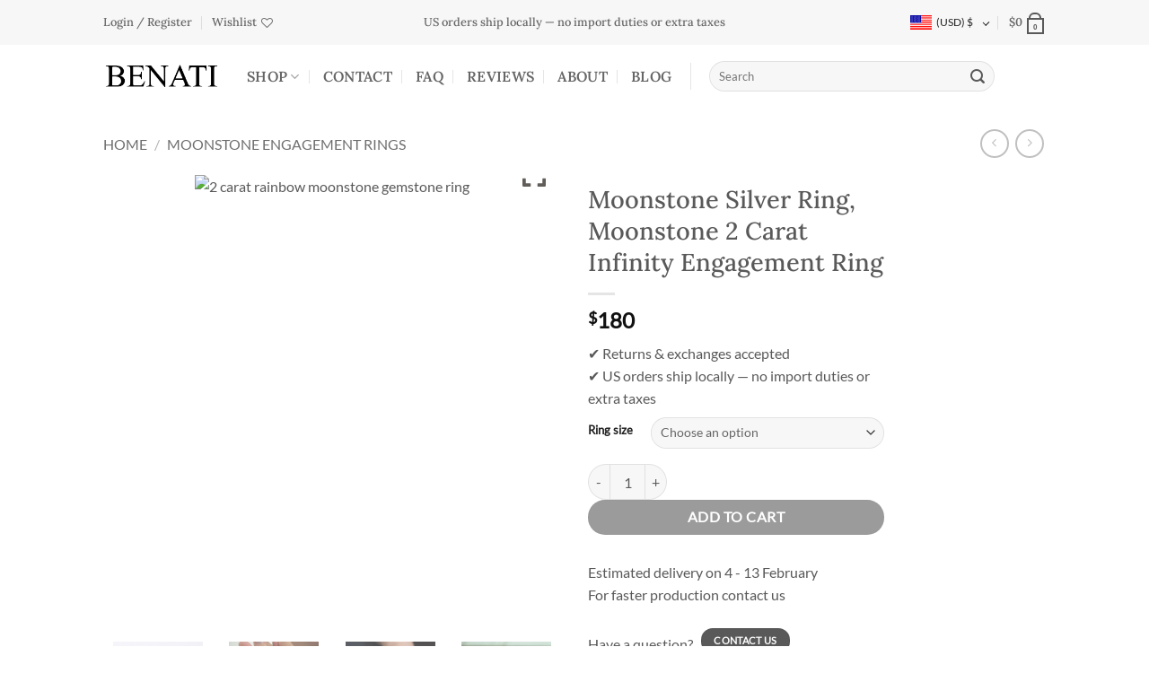

--- FILE ---
content_type: text/html; charset=UTF-8
request_url: https://benati-jewelry.com/product/moonstone-silver-ring-moonstone-2-carat-infinity-engagement-ring/
body_size: 57286
content:
<!DOCTYPE html>
<html lang="en" class="loading-site no-js">
<head><meta charset="UTF-8" /><script>if(navigator.userAgent.match(/MSIE|Internet Explorer/i)||navigator.userAgent.match(/Trident\/7\..*?rv:11/i)){var href=document.location.href;if(!href.match(/[?&]nowprocket/)){if(href.indexOf("?")==-1){if(href.indexOf("#")==-1){document.location.href=href+"?nowprocket=1"}else{document.location.href=href.replace("#","?nowprocket=1#")}}else{if(href.indexOf("#")==-1){document.location.href=href+"&nowprocket=1"}else{document.location.href=href.replace("#","&nowprocket=1#")}}}}</script><script>(()=>{class RocketLazyLoadScripts{constructor(){this.v="2.0.4",this.userEvents=["keydown","keyup","mousedown","mouseup","mousemove","mouseover","mouseout","touchmove","touchstart","touchend","touchcancel","wheel","click","dblclick","input"],this.attributeEvents=["onblur","onclick","oncontextmenu","ondblclick","onfocus","onmousedown","onmouseenter","onmouseleave","onmousemove","onmouseout","onmouseover","onmouseup","onmousewheel","onscroll","onsubmit"]}async t(){this.i(),this.o(),/iP(ad|hone)/.test(navigator.userAgent)&&this.h(),this.u(),this.l(this),this.m(),this.k(this),this.p(this),this._(),await Promise.all([this.R(),this.L()]),this.lastBreath=Date.now(),this.S(this),this.P(),this.D(),this.O(),this.M(),await this.C(this.delayedScripts.normal),await this.C(this.delayedScripts.defer),await this.C(this.delayedScripts.async),await this.T(),await this.F(),await this.j(),await this.A(),window.dispatchEvent(new Event("rocket-allScriptsLoaded")),this.everythingLoaded=!0,this.lastTouchEnd&&await new Promise(t=>setTimeout(t,500-Date.now()+this.lastTouchEnd)),this.I(),this.H(),this.U(),this.W()}i(){this.CSPIssue=sessionStorage.getItem("rocketCSPIssue"),document.addEventListener("securitypolicyviolation",t=>{this.CSPIssue||"script-src-elem"!==t.violatedDirective||"data"!==t.blockedURI||(this.CSPIssue=!0,sessionStorage.setItem("rocketCSPIssue",!0))},{isRocket:!0})}o(){window.addEventListener("pageshow",t=>{this.persisted=t.persisted,this.realWindowLoadedFired=!0},{isRocket:!0}),window.addEventListener("pagehide",()=>{this.onFirstUserAction=null},{isRocket:!0})}h(){let t;function e(e){t=e}window.addEventListener("touchstart",e,{isRocket:!0}),window.addEventListener("touchend",function i(o){o.changedTouches[0]&&t.changedTouches[0]&&Math.abs(o.changedTouches[0].pageX-t.changedTouches[0].pageX)<10&&Math.abs(o.changedTouches[0].pageY-t.changedTouches[0].pageY)<10&&o.timeStamp-t.timeStamp<200&&(window.removeEventListener("touchstart",e,{isRocket:!0}),window.removeEventListener("touchend",i,{isRocket:!0}),"INPUT"===o.target.tagName&&"text"===o.target.type||(o.target.dispatchEvent(new TouchEvent("touchend",{target:o.target,bubbles:!0})),o.target.dispatchEvent(new MouseEvent("mouseover",{target:o.target,bubbles:!0})),o.target.dispatchEvent(new PointerEvent("click",{target:o.target,bubbles:!0,cancelable:!0,detail:1,clientX:o.changedTouches[0].clientX,clientY:o.changedTouches[0].clientY})),event.preventDefault()))},{isRocket:!0})}q(t){this.userActionTriggered||("mousemove"!==t.type||this.firstMousemoveIgnored?"keyup"===t.type||"mouseover"===t.type||"mouseout"===t.type||(this.userActionTriggered=!0,this.onFirstUserAction&&this.onFirstUserAction()):this.firstMousemoveIgnored=!0),"click"===t.type&&t.preventDefault(),t.stopPropagation(),t.stopImmediatePropagation(),"touchstart"===this.lastEvent&&"touchend"===t.type&&(this.lastTouchEnd=Date.now()),"click"===t.type&&(this.lastTouchEnd=0),this.lastEvent=t.type,t.composedPath&&t.composedPath()[0].getRootNode()instanceof ShadowRoot&&(t.rocketTarget=t.composedPath()[0]),this.savedUserEvents.push(t)}u(){this.savedUserEvents=[],this.userEventHandler=this.q.bind(this),this.userEvents.forEach(t=>window.addEventListener(t,this.userEventHandler,{passive:!1,isRocket:!0})),document.addEventListener("visibilitychange",this.userEventHandler,{isRocket:!0})}U(){this.userEvents.forEach(t=>window.removeEventListener(t,this.userEventHandler,{passive:!1,isRocket:!0})),document.removeEventListener("visibilitychange",this.userEventHandler,{isRocket:!0}),this.savedUserEvents.forEach(t=>{(t.rocketTarget||t.target).dispatchEvent(new window[t.constructor.name](t.type,t))})}m(){const t="return false",e=Array.from(this.attributeEvents,t=>"data-rocket-"+t),i="["+this.attributeEvents.join("],[")+"]",o="[data-rocket-"+this.attributeEvents.join("],[data-rocket-")+"]",s=(e,i,o)=>{o&&o!==t&&(e.setAttribute("data-rocket-"+i,o),e["rocket"+i]=new Function("event",o),e.setAttribute(i,t))};new MutationObserver(t=>{for(const n of t)"attributes"===n.type&&(n.attributeName.startsWith("data-rocket-")||this.everythingLoaded?n.attributeName.startsWith("data-rocket-")&&this.everythingLoaded&&this.N(n.target,n.attributeName.substring(12)):s(n.target,n.attributeName,n.target.getAttribute(n.attributeName))),"childList"===n.type&&n.addedNodes.forEach(t=>{if(t.nodeType===Node.ELEMENT_NODE)if(this.everythingLoaded)for(const i of[t,...t.querySelectorAll(o)])for(const t of i.getAttributeNames())e.includes(t)&&this.N(i,t.substring(12));else for(const e of[t,...t.querySelectorAll(i)])for(const t of e.getAttributeNames())this.attributeEvents.includes(t)&&s(e,t,e.getAttribute(t))})}).observe(document,{subtree:!0,childList:!0,attributeFilter:[...this.attributeEvents,...e]})}I(){this.attributeEvents.forEach(t=>{document.querySelectorAll("[data-rocket-"+t+"]").forEach(e=>{this.N(e,t)})})}N(t,e){const i=t.getAttribute("data-rocket-"+e);i&&(t.setAttribute(e,i),t.removeAttribute("data-rocket-"+e))}k(t){Object.defineProperty(HTMLElement.prototype,"onclick",{get(){return this.rocketonclick||null},set(e){this.rocketonclick=e,this.setAttribute(t.everythingLoaded?"onclick":"data-rocket-onclick","this.rocketonclick(event)")}})}S(t){function e(e,i){let o=e[i];e[i]=null,Object.defineProperty(e,i,{get:()=>o,set(s){t.everythingLoaded?o=s:e["rocket"+i]=o=s}})}e(document,"onreadystatechange"),e(window,"onload"),e(window,"onpageshow");try{Object.defineProperty(document,"readyState",{get:()=>t.rocketReadyState,set(e){t.rocketReadyState=e},configurable:!0}),document.readyState="loading"}catch(t){console.log("WPRocket DJE readyState conflict, bypassing")}}l(t){this.originalAddEventListener=EventTarget.prototype.addEventListener,this.originalRemoveEventListener=EventTarget.prototype.removeEventListener,this.savedEventListeners=[],EventTarget.prototype.addEventListener=function(e,i,o){o&&o.isRocket||!t.B(e,this)&&!t.userEvents.includes(e)||t.B(e,this)&&!t.userActionTriggered||e.startsWith("rocket-")||t.everythingLoaded?t.originalAddEventListener.call(this,e,i,o):(t.savedEventListeners.push({target:this,remove:!1,type:e,func:i,options:o}),"mouseenter"!==e&&"mouseleave"!==e||t.originalAddEventListener.call(this,e,t.savedUserEvents.push,o))},EventTarget.prototype.removeEventListener=function(e,i,o){o&&o.isRocket||!t.B(e,this)&&!t.userEvents.includes(e)||t.B(e,this)&&!t.userActionTriggered||e.startsWith("rocket-")||t.everythingLoaded?t.originalRemoveEventListener.call(this,e,i,o):t.savedEventListeners.push({target:this,remove:!0,type:e,func:i,options:o})}}J(t,e){this.savedEventListeners=this.savedEventListeners.filter(i=>{let o=i.type,s=i.target||window;return e!==o||t!==s||(this.B(o,s)&&(i.type="rocket-"+o),this.$(i),!1)})}H(){EventTarget.prototype.addEventListener=this.originalAddEventListener,EventTarget.prototype.removeEventListener=this.originalRemoveEventListener,this.savedEventListeners.forEach(t=>this.$(t))}$(t){t.remove?this.originalRemoveEventListener.call(t.target,t.type,t.func,t.options):this.originalAddEventListener.call(t.target,t.type,t.func,t.options)}p(t){let e;function i(e){return t.everythingLoaded?e:e.split(" ").map(t=>"load"===t||t.startsWith("load.")?"rocket-jquery-load":t).join(" ")}function o(o){function s(e){const s=o.fn[e];o.fn[e]=o.fn.init.prototype[e]=function(){return this[0]===window&&t.userActionTriggered&&("string"==typeof arguments[0]||arguments[0]instanceof String?arguments[0]=i(arguments[0]):"object"==typeof arguments[0]&&Object.keys(arguments[0]).forEach(t=>{const e=arguments[0][t];delete arguments[0][t],arguments[0][i(t)]=e})),s.apply(this,arguments),this}}if(o&&o.fn&&!t.allJQueries.includes(o)){const e={DOMContentLoaded:[],"rocket-DOMContentLoaded":[]};for(const t in e)document.addEventListener(t,()=>{e[t].forEach(t=>t())},{isRocket:!0});o.fn.ready=o.fn.init.prototype.ready=function(i){function s(){parseInt(o.fn.jquery)>2?setTimeout(()=>i.bind(document)(o)):i.bind(document)(o)}return"function"==typeof i&&(t.realDomReadyFired?!t.userActionTriggered||t.fauxDomReadyFired?s():e["rocket-DOMContentLoaded"].push(s):e.DOMContentLoaded.push(s)),o([])},s("on"),s("one"),s("off"),t.allJQueries.push(o)}e=o}t.allJQueries=[],o(window.jQuery),Object.defineProperty(window,"jQuery",{get:()=>e,set(t){o(t)}})}P(){const t=new Map;document.write=document.writeln=function(e){const i=document.currentScript,o=document.createRange(),s=i.parentElement;let n=t.get(i);void 0===n&&(n=i.nextSibling,t.set(i,n));const c=document.createDocumentFragment();o.setStart(c,0),c.appendChild(o.createContextualFragment(e)),s.insertBefore(c,n)}}async R(){return new Promise(t=>{this.userActionTriggered?t():this.onFirstUserAction=t})}async L(){return new Promise(t=>{document.addEventListener("DOMContentLoaded",()=>{this.realDomReadyFired=!0,t()},{isRocket:!0})})}async j(){return this.realWindowLoadedFired?Promise.resolve():new Promise(t=>{window.addEventListener("load",t,{isRocket:!0})})}M(){this.pendingScripts=[];this.scriptsMutationObserver=new MutationObserver(t=>{for(const e of t)e.addedNodes.forEach(t=>{"SCRIPT"!==t.tagName||t.noModule||t.isWPRocket||this.pendingScripts.push({script:t,promise:new Promise(e=>{const i=()=>{const i=this.pendingScripts.findIndex(e=>e.script===t);i>=0&&this.pendingScripts.splice(i,1),e()};t.addEventListener("load",i,{isRocket:!0}),t.addEventListener("error",i,{isRocket:!0}),setTimeout(i,1e3)})})})}),this.scriptsMutationObserver.observe(document,{childList:!0,subtree:!0})}async F(){await this.X(),this.pendingScripts.length?(await this.pendingScripts[0].promise,await this.F()):this.scriptsMutationObserver.disconnect()}D(){this.delayedScripts={normal:[],async:[],defer:[]},document.querySelectorAll("script[type$=rocketlazyloadscript]").forEach(t=>{t.hasAttribute("data-rocket-src")?t.hasAttribute("async")&&!1!==t.async?this.delayedScripts.async.push(t):t.hasAttribute("defer")&&!1!==t.defer||"module"===t.getAttribute("data-rocket-type")?this.delayedScripts.defer.push(t):this.delayedScripts.normal.push(t):this.delayedScripts.normal.push(t)})}async _(){await this.L();let t=[];document.querySelectorAll("script[type$=rocketlazyloadscript][data-rocket-src]").forEach(e=>{let i=e.getAttribute("data-rocket-src");if(i&&!i.startsWith("data:")){i.startsWith("//")&&(i=location.protocol+i);try{const o=new URL(i).origin;o!==location.origin&&t.push({src:o,crossOrigin:e.crossOrigin||"module"===e.getAttribute("data-rocket-type")})}catch(t){}}}),t=[...new Map(t.map(t=>[JSON.stringify(t),t])).values()],this.Y(t,"preconnect")}async G(t){if(await this.K(),!0!==t.noModule||!("noModule"in HTMLScriptElement.prototype))return new Promise(e=>{let i;function o(){(i||t).setAttribute("data-rocket-status","executed"),e()}try{if(navigator.userAgent.includes("Firefox/")||""===navigator.vendor||this.CSPIssue)i=document.createElement("script"),[...t.attributes].forEach(t=>{let e=t.nodeName;"type"!==e&&("data-rocket-type"===e&&(e="type"),"data-rocket-src"===e&&(e="src"),i.setAttribute(e,t.nodeValue))}),t.text&&(i.text=t.text),t.nonce&&(i.nonce=t.nonce),i.hasAttribute("src")?(i.addEventListener("load",o,{isRocket:!0}),i.addEventListener("error",()=>{i.setAttribute("data-rocket-status","failed-network"),e()},{isRocket:!0}),setTimeout(()=>{i.isConnected||e()},1)):(i.text=t.text,o()),i.isWPRocket=!0,t.parentNode.replaceChild(i,t);else{const i=t.getAttribute("data-rocket-type"),s=t.getAttribute("data-rocket-src");i?(t.type=i,t.removeAttribute("data-rocket-type")):t.removeAttribute("type"),t.addEventListener("load",o,{isRocket:!0}),t.addEventListener("error",i=>{this.CSPIssue&&i.target.src.startsWith("data:")?(console.log("WPRocket: CSP fallback activated"),t.removeAttribute("src"),this.G(t).then(e)):(t.setAttribute("data-rocket-status","failed-network"),e())},{isRocket:!0}),s?(t.fetchPriority="high",t.removeAttribute("data-rocket-src"),t.src=s):t.src="data:text/javascript;base64,"+window.btoa(unescape(encodeURIComponent(t.text)))}}catch(i){t.setAttribute("data-rocket-status","failed-transform"),e()}});t.setAttribute("data-rocket-status","skipped")}async C(t){const e=t.shift();return e?(e.isConnected&&await this.G(e),this.C(t)):Promise.resolve()}O(){this.Y([...this.delayedScripts.normal,...this.delayedScripts.defer,...this.delayedScripts.async],"preload")}Y(t,e){this.trash=this.trash||[];let i=!0;var o=document.createDocumentFragment();t.forEach(t=>{const s=t.getAttribute&&t.getAttribute("data-rocket-src")||t.src;if(s&&!s.startsWith("data:")){const n=document.createElement("link");n.href=s,n.rel=e,"preconnect"!==e&&(n.as="script",n.fetchPriority=i?"high":"low"),t.getAttribute&&"module"===t.getAttribute("data-rocket-type")&&(n.crossOrigin=!0),t.crossOrigin&&(n.crossOrigin=t.crossOrigin),t.integrity&&(n.integrity=t.integrity),t.nonce&&(n.nonce=t.nonce),o.appendChild(n),this.trash.push(n),i=!1}}),document.head.appendChild(o)}W(){this.trash.forEach(t=>t.remove())}async T(){try{document.readyState="interactive"}catch(t){}this.fauxDomReadyFired=!0;try{await this.K(),this.J(document,"readystatechange"),document.dispatchEvent(new Event("rocket-readystatechange")),await this.K(),document.rocketonreadystatechange&&document.rocketonreadystatechange(),await this.K(),this.J(document,"DOMContentLoaded"),document.dispatchEvent(new Event("rocket-DOMContentLoaded")),await this.K(),this.J(window,"DOMContentLoaded"),window.dispatchEvent(new Event("rocket-DOMContentLoaded"))}catch(t){console.error(t)}}async A(){try{document.readyState="complete"}catch(t){}try{await this.K(),this.J(document,"readystatechange"),document.dispatchEvent(new Event("rocket-readystatechange")),await this.K(),document.rocketonreadystatechange&&document.rocketonreadystatechange(),await this.K(),this.J(window,"load"),window.dispatchEvent(new Event("rocket-load")),await this.K(),window.rocketonload&&window.rocketonload(),await this.K(),this.allJQueries.forEach(t=>t(window).trigger("rocket-jquery-load")),await this.K(),this.J(window,"pageshow");const t=new Event("rocket-pageshow");t.persisted=this.persisted,window.dispatchEvent(t),await this.K(),window.rocketonpageshow&&window.rocketonpageshow({persisted:this.persisted})}catch(t){console.error(t)}}async K(){Date.now()-this.lastBreath>45&&(await this.X(),this.lastBreath=Date.now())}async X(){return document.hidden?new Promise(t=>setTimeout(t)):new Promise(t=>requestAnimationFrame(t))}B(t,e){return e===document&&"readystatechange"===t||(e===document&&"DOMContentLoaded"===t||(e===window&&"DOMContentLoaded"===t||(e===window&&"load"===t||e===window&&"pageshow"===t)))}static run(){(new RocketLazyLoadScripts).t()}}RocketLazyLoadScripts.run()})();</script>
	
	<link rel="profile" href="https://gmpg.org/xfn/11" />
	<link rel="pingback" href="https://benati-jewelry.com/xmlrpc.php" />

					<script type="rocketlazyloadscript">document.documentElement.className = document.documentElement.className + ' yes-js js_active js'</script>
			<script type="rocketlazyloadscript">(function(html){html.className = html.className.replace(/\bno-js\b/,'js')})(document.documentElement);</script>
<meta name='robots' content='index, follow, max-image-preview:large, max-snippet:-1, max-video-preview:-1' />
<meta name="viewport" content="width=device-width, initial-scale=1" />
	<!-- This site is optimized with the Yoast SEO plugin v26.5 - https://yoast.com/wordpress/plugins/seo/ -->
	<title>Moonstone Silver Ring, Moonstone 2 Carat Infinity Engagement Ring | Benati</title>
<link data-rocket-prefetch href="https://challenges.cloudflare.com" rel="dns-prefetch">
<link crossorigin data-rocket-preload as="font" href="https://benati-jewelry.com/wp-content/fonts/lato/S6uyw4BMUTPHjx4wXg.woff2" rel="preload">
<link crossorigin data-rocket-preload as="font" href="https://benati-jewelry.com/wp-content/fonts/lora/0QIvMX1D_JOuMwr7Iw.woff2" rel="preload"><link rel="preload" data-rocket-preload as="image" imagesrcset="https://benati-jewelry.com/wp-content/uploads/2022/10/2-carat-rainbow-moonstone-engagement-ring-510x510.png.avif 510w, https://benati-jewelry.com/wp-content/uploads/2022/10/2-carat-rainbow-moonstone-engagement-ring-400x400.png.avif 400w, https://benati-jewelry.com/wp-content/uploads/2022/10/2-carat-rainbow-moonstone-engagement-ring-800x800.png.avif 800w, https://benati-jewelry.com/wp-content/uploads/2022/10/2-carat-rainbow-moonstone-engagement-ring-280x280.png.avif 280w, https://benati-jewelry.com/wp-content/uploads/2022/10/2-carat-rainbow-moonstone-engagement-ring-768x768.png.avif 768w, https://benati-jewelry.com/wp-content/uploads/2022/10/2-carat-rainbow-moonstone-engagement-ring-100x100.png.avif 100w, https://benati-jewelry.com/wp-content/uploads/2022/10/2-carat-rainbow-moonstone-engagement-ring.png.avif 1024w" imagesizes="(max-width: 510px) 100vw, 510px" fetchpriority="high">
	<meta name="description" content="Beautiful Design of Moonstone Silver Ring, Moonstone 2 Carat Infinity Engagement Ring. See More Exclusive Items at Benati" />
	<link rel="canonical" href="https://benati-jewelry.com/product/moonstone-silver-ring-moonstone-2-carat-infinity-engagement-ring/" />
	<meta property="og:locale" content="en_US" />
	<meta property="og:type" content="article" />
	<meta property="og:title" content="Moonstone Silver Ring, Moonstone 2 Carat Infinity Engagement Ring | Benati" />
	<meta property="og:description" content="Beautiful Design of Moonstone Silver Ring, Moonstone 2 Carat Infinity Engagement Ring. See More Exclusive Items at Benati" />
	<meta property="og:url" content="https://benati-jewelry.com/product/moonstone-silver-ring-moonstone-2-carat-infinity-engagement-ring/" />
	<meta property="og:site_name" content="Benati" />
	<meta property="article:publisher" content="https://www.facebook.com/Benati.jewelry" />
	<meta property="article:modified_time" content="2025-06-28T03:28:21+00:00" />
	<meta property="og:image" content="https://benati-jewelry.com/wp-content/uploads/2022/10/2-carat-rainbow-moonstone-engagement-ring.png" />
	<meta property="og:image:width" content="1024" />
	<meta property="og:image:height" content="1024" />
	<meta property="og:image:type" content="image/png" />
	<meta name="twitter:card" content="summary_large_image" />
	<meta name="twitter:label1" content="Est. reading time" />
	<meta name="twitter:data1" content="2 minutes" />
	<script type="application/ld+json" class="yoast-schema-graph">{"@context":"https://schema.org","@graph":[{"@type":"WebPage","@id":"https://benati-jewelry.com/product/moonstone-silver-ring-moonstone-2-carat-infinity-engagement-ring/","url":"https://benati-jewelry.com/product/moonstone-silver-ring-moonstone-2-carat-infinity-engagement-ring/","name":"Moonstone Silver Ring, Moonstone 2 Carat Infinity Engagement Ring | Benati","isPartOf":{"@id":"https://benati-jewelry.com/#website"},"primaryImageOfPage":{"@id":"https://benati-jewelry.com/product/moonstone-silver-ring-moonstone-2-carat-infinity-engagement-ring/#primaryimage"},"image":{"@id":"https://benati-jewelry.com/product/moonstone-silver-ring-moonstone-2-carat-infinity-engagement-ring/#primaryimage"},"thumbnailUrl":"https://benati-jewelry.com/wp-content/uploads/2022/10/2-carat-rainbow-moonstone-engagement-ring.png","datePublished":"2022-10-12T10:46:49+00:00","dateModified":"2025-06-28T03:28:21+00:00","description":"Beautiful Design of Moonstone Silver Ring, Moonstone 2 Carat Infinity Engagement Ring. See More Exclusive Items at Benati","breadcrumb":{"@id":"https://benati-jewelry.com/product/moonstone-silver-ring-moonstone-2-carat-infinity-engagement-ring/#breadcrumb"},"inLanguage":"en","potentialAction":[{"@type":"ReadAction","target":["https://benati-jewelry.com/product/moonstone-silver-ring-moonstone-2-carat-infinity-engagement-ring/"]}]},{"@type":"ImageObject","inLanguage":"en","@id":"https://benati-jewelry.com/product/moonstone-silver-ring-moonstone-2-carat-infinity-engagement-ring/#primaryimage","url":"https://benati-jewelry.com/wp-content/uploads/2022/10/2-carat-rainbow-moonstone-engagement-ring.png","contentUrl":"https://benati-jewelry.com/wp-content/uploads/2022/10/2-carat-rainbow-moonstone-engagement-ring.png","width":1024,"height":1024,"caption":"2 carat rainbow moonstone gemstone ring"},{"@type":"BreadcrumbList","@id":"https://benati-jewelry.com/product/moonstone-silver-ring-moonstone-2-carat-infinity-engagement-ring/#breadcrumb","itemListElement":[{"@type":"ListItem","position":1,"name":"Home","item":"https://benati-jewelry.com/"},{"@type":"ListItem","position":2,"name":"Shop","item":"https://benati-jewelry.com/shop/"},{"@type":"ListItem","position":3,"name":"Moonstone Silver Ring, Moonstone 2 Carat Infinity Engagement Ring"}]},{"@type":"WebSite","@id":"https://benati-jewelry.com/#website","url":"https://benati-jewelry.com/","name":"Benati","description":"Fine jewelry","publisher":{"@id":"https://benati-jewelry.com/#organization"},"potentialAction":[{"@type":"SearchAction","target":{"@type":"EntryPoint","urlTemplate":"https://benati-jewelry.com/?s={search_term_string}"},"query-input":{"@type":"PropertyValueSpecification","valueRequired":true,"valueName":"search_term_string"}}],"inLanguage":"en"},{"@type":"Organization","@id":"https://benati-jewelry.com/#organization","name":"Benati","url":"https://benati-jewelry.com/","logo":{"@type":"ImageObject","inLanguage":"en","@id":"https://benati-jewelry.com/#/schema/logo/image/","url":"https://benati-jewelry.com/wp-content/uploads/2019/02/BENATI-SMALL-WEB-LOGO.jpg","contentUrl":"https://benati-jewelry.com/wp-content/uploads/2019/02/BENATI-SMALL-WEB-LOGO.jpg","width":211,"height":60,"caption":"Benati"},"image":{"@id":"https://benati-jewelry.com/#/schema/logo/image/"},"sameAs":["https://www.facebook.com/Benati.jewelry","https://www.instagram.com/benati_jewelry","https://www.pinterest.com/benati_jewelry"]}]}</script>
	<!-- / Yoast SEO plugin. -->


<link rel='dns-prefetch' href='//www.googletagmanager.com' />
<link rel='dns-prefetch' href='//challenges.cloudflare.com' />
<link rel='prefetch' href='https://benati-jewelry.com/wp-content/themes/flatsome/assets/js/flatsome.js?ver=e2eddd6c228105dac048' />
<link rel='prefetch' href='https://benati-jewelry.com/wp-content/themes/flatsome/assets/js/chunk.slider.js?ver=3.20.4' />
<link rel='prefetch' href='https://benati-jewelry.com/wp-content/themes/flatsome/assets/js/chunk.popups.js?ver=3.20.4' />
<link rel='prefetch' href='https://benati-jewelry.com/wp-content/themes/flatsome/assets/js/chunk.tooltips.js?ver=3.20.4' />
<link rel='prefetch' href='https://benati-jewelry.com/wp-content/themes/flatsome/assets/js/woocommerce.js?ver=1c9be63d628ff7c3ff4c' />
<link rel="alternate" type="application/rss+xml" title="Benati &raquo; Feed" href="https://benati-jewelry.com/feed/" />
<link rel="alternate" type="application/rss+xml" title="Benati &raquo; Comments Feed" href="https://benati-jewelry.com/comments/feed/" />
<link rel="alternate" type="application/rss+xml" title="Benati &raquo; Moonstone Silver Ring, Moonstone 2 Carat Infinity Engagement Ring Comments Feed" href="https://benati-jewelry.com/product/moonstone-silver-ring-moonstone-2-carat-infinity-engagement-ring/feed/" />
<link rel="alternate" title="oEmbed (JSON)" type="application/json+oembed" href="https://benati-jewelry.com/wp-json/oembed/1.0/embed?url=https%3A%2F%2Fbenati-jewelry.com%2Fproduct%2Fmoonstone-silver-ring-moonstone-2-carat-infinity-engagement-ring%2F" />
<link rel="alternate" title="oEmbed (XML)" type="text/xml+oembed" href="https://benati-jewelry.com/wp-json/oembed/1.0/embed?url=https%3A%2F%2Fbenati-jewelry.com%2Fproduct%2Fmoonstone-silver-ring-moonstone-2-carat-infinity-engagement-ring%2F&#038;format=xml" />
<style id='wp-img-auto-sizes-contain-inline-css' type='text/css'>
img:is([sizes=auto i],[sizes^="auto," i]){contain-intrinsic-size:3000px 1500px}
/*# sourceURL=wp-img-auto-sizes-contain-inline-css */
</style>
<link rel='stylesheet' id='woocommerce-multi-currency-css' href='https://benati-jewelry.com/wp-content/plugins/woocommerce-multi-currency/css/woocommerce-multi-currency.min.css?ver=2.3.9' type='text/css' media='all' />
<style id='woocommerce-multi-currency-inline-css' type='text/css'>
.woocommerce-multi-currency .wmc-list-currencies .wmc-currency.wmc-active {background: #19d0d0 !important;}.woocommerce-multi-currency .wmc-list-currencies .wmc-currency:hover {background: #19d0d0 !important;}.woocommerce-multi-currency .wmc-list-currencies .wmc-currency,.woocommerce-multi-currency .wmc-title, .woocommerce-multi-currency.wmc-price-switcher a {background: #5e968f !important;}.woocommerce-multi-currency .wmc-title, .woocommerce-multi-currency .wmc-list-currencies .wmc-currency span,.woocommerce-multi-currency .wmc-list-currencies .wmc-currency a,.woocommerce-multi-currency.wmc-price-switcher a {color: #ffffff !important;}.woocommerce-multi-currency.wmc-sidebar .wmc-list-currencies .wmc-sidebar-open{background-color:#99999933;color:#cccccc;}.woocommerce-multi-currency.wmc-shortcode .wmc-currency{background-color:#ffffff;color:#212121}.woocommerce-multi-currency.wmc-shortcode .wmc-currency.wmc-active,.woocommerce-multi-currency.wmc-shortcode .wmc-current-currency{background-color:#ffffff;color:#212121}.woocommerce-multi-currency.wmc-shortcode.vertical-currency-symbols-circle:not(.wmc-currency-trigger-click) .wmc-currency-wrapper:hover .wmc-sub-currency,.woocommerce-multi-currency.wmc-shortcode.vertical-currency-symbols-circle.wmc-currency-trigger-click .wmc-sub-currency{animation: height_slide 500ms;}@keyframes height_slide {0% {height: 0;} 100% {height: 500%;} }
/*# sourceURL=woocommerce-multi-currency-inline-css */
</style>
<style id='wp-emoji-styles-inline-css' type='text/css'>

	img.wp-smiley, img.emoji {
		display: inline !important;
		border: none !important;
		box-shadow: none !important;
		height: 1em !important;
		width: 1em !important;
		margin: 0 0.07em !important;
		vertical-align: -0.1em !important;
		background: none !important;
		padding: 0 !important;
	}
/*# sourceURL=wp-emoji-styles-inline-css */
</style>
<style id='wp-block-library-inline-css' type='text/css'>
:root{--wp-block-synced-color:#7a00df;--wp-block-synced-color--rgb:122,0,223;--wp-bound-block-color:var(--wp-block-synced-color);--wp-editor-canvas-background:#ddd;--wp-admin-theme-color:#007cba;--wp-admin-theme-color--rgb:0,124,186;--wp-admin-theme-color-darker-10:#006ba1;--wp-admin-theme-color-darker-10--rgb:0,107,160.5;--wp-admin-theme-color-darker-20:#005a87;--wp-admin-theme-color-darker-20--rgb:0,90,135;--wp-admin-border-width-focus:2px}@media (min-resolution:192dpi){:root{--wp-admin-border-width-focus:1.5px}}.wp-element-button{cursor:pointer}:root .has-very-light-gray-background-color{background-color:#eee}:root .has-very-dark-gray-background-color{background-color:#313131}:root .has-very-light-gray-color{color:#eee}:root .has-very-dark-gray-color{color:#313131}:root .has-vivid-green-cyan-to-vivid-cyan-blue-gradient-background{background:linear-gradient(135deg,#00d084,#0693e3)}:root .has-purple-crush-gradient-background{background:linear-gradient(135deg,#34e2e4,#4721fb 50%,#ab1dfe)}:root .has-hazy-dawn-gradient-background{background:linear-gradient(135deg,#faaca8,#dad0ec)}:root .has-subdued-olive-gradient-background{background:linear-gradient(135deg,#fafae1,#67a671)}:root .has-atomic-cream-gradient-background{background:linear-gradient(135deg,#fdd79a,#004a59)}:root .has-nightshade-gradient-background{background:linear-gradient(135deg,#330968,#31cdcf)}:root .has-midnight-gradient-background{background:linear-gradient(135deg,#020381,#2874fc)}:root{--wp--preset--font-size--normal:16px;--wp--preset--font-size--huge:42px}.has-regular-font-size{font-size:1em}.has-larger-font-size{font-size:2.625em}.has-normal-font-size{font-size:var(--wp--preset--font-size--normal)}.has-huge-font-size{font-size:var(--wp--preset--font-size--huge)}.has-text-align-center{text-align:center}.has-text-align-left{text-align:left}.has-text-align-right{text-align:right}.has-fit-text{white-space:nowrap!important}#end-resizable-editor-section{display:none}.aligncenter{clear:both}.items-justified-left{justify-content:flex-start}.items-justified-center{justify-content:center}.items-justified-right{justify-content:flex-end}.items-justified-space-between{justify-content:space-between}.screen-reader-text{border:0;clip-path:inset(50%);height:1px;margin:-1px;overflow:hidden;padding:0;position:absolute;width:1px;word-wrap:normal!important}.screen-reader-text:focus{background-color:#ddd;clip-path:none;color:#444;display:block;font-size:1em;height:auto;left:5px;line-height:normal;padding:15px 23px 14px;text-decoration:none;top:5px;width:auto;z-index:100000}html :where(.has-border-color){border-style:solid}html :where([style*=border-top-color]){border-top-style:solid}html :where([style*=border-right-color]){border-right-style:solid}html :where([style*=border-bottom-color]){border-bottom-style:solid}html :where([style*=border-left-color]){border-left-style:solid}html :where([style*=border-width]){border-style:solid}html :where([style*=border-top-width]){border-top-style:solid}html :where([style*=border-right-width]){border-right-style:solid}html :where([style*=border-bottom-width]){border-bottom-style:solid}html :where([style*=border-left-width]){border-left-style:solid}html :where(img[class*=wp-image-]){height:auto;max-width:100%}:where(figure){margin:0 0 1em}html :where(.is-position-sticky){--wp-admin--admin-bar--position-offset:var(--wp-admin--admin-bar--height,0px)}@media screen and (max-width:600px){html :where(.is-position-sticky){--wp-admin--admin-bar--position-offset:0px}}

/*# sourceURL=wp-block-library-inline-css */
</style><link data-minify="1" rel='stylesheet' id='wc-blocks-style-css' href='https://benati-jewelry.com/wp-content/cache/min/1/wp-content/plugins/woocommerce/assets/client/blocks/wc-blocks.css?ver=1765502146' type='text/css' media='all' />
<link data-minify="1" rel='stylesheet' id='jquery-selectBox-css' href='https://benati-jewelry.com/wp-content/cache/min/1/wp-content/plugins/yith-woocommerce-wishlist/assets/css/jquery.selectBox.css?ver=1765502146' type='text/css' media='all' />
<link data-minify="1" rel='stylesheet' id='woocommerce_prettyPhoto_css-css' href='https://benati-jewelry.com/wp-content/cache/min/1/wp-content/plugins/woocommerce/assets/css/prettyPhoto.css?ver=1765502146' type='text/css' media='all' />
<link data-minify="1" rel='stylesheet' id='yith-wcwl-main-css' href='https://benati-jewelry.com/wp-content/cache/min/1/wp-content/plugins/yith-woocommerce-wishlist/assets/css/style.css?ver=1765502146' type='text/css' media='all' />
<style id='yith-wcwl-main-inline-css' type='text/css'>
 :root { --rounded-corners-radius: 16px; --add-to-cart-rounded-corners-radius: 16px; --feedback-duration: 3s } 
 :root { --rounded-corners-radius: 16px; --add-to-cart-rounded-corners-radius: 16px; --feedback-duration: 3s } 
 :root { --rounded-corners-radius: 16px; --add-to-cart-rounded-corners-radius: 16px; --feedback-duration: 3s } 
 :root { --rounded-corners-radius: 16px; --add-to-cart-rounded-corners-radius: 16px; --feedback-duration: 3s } 
 :root { --rounded-corners-radius: 16px; --add-to-cart-rounded-corners-radius: 16px; --feedback-duration: 3s } 
 :root { --rounded-corners-radius: 16px; --add-to-cart-rounded-corners-radius: 16px; --feedback-duration: 3s } 
 :root { --rounded-corners-radius: 16px; --add-to-cart-rounded-corners-radius: 16px; --feedback-duration: 3s } 
 :root { --rounded-corners-radius: 16px; --add-to-cart-rounded-corners-radius: 16px; --feedback-duration: 3s } 
 :root { --rounded-corners-radius: 16px; --add-to-cart-rounded-corners-radius: 16px; --feedback-duration: 3s } 
 :root { --rounded-corners-radius: 16px; --add-to-cart-rounded-corners-radius: 16px; --feedback-duration: 3s } 
/*# sourceURL=yith-wcwl-main-inline-css */
</style>
<style id='global-styles-inline-css' type='text/css'>
:root{--wp--preset--aspect-ratio--square: 1;--wp--preset--aspect-ratio--4-3: 4/3;--wp--preset--aspect-ratio--3-4: 3/4;--wp--preset--aspect-ratio--3-2: 3/2;--wp--preset--aspect-ratio--2-3: 2/3;--wp--preset--aspect-ratio--16-9: 16/9;--wp--preset--aspect-ratio--9-16: 9/16;--wp--preset--color--black: #000000;--wp--preset--color--cyan-bluish-gray: #abb8c3;--wp--preset--color--white: #ffffff;--wp--preset--color--pale-pink: #f78da7;--wp--preset--color--vivid-red: #cf2e2e;--wp--preset--color--luminous-vivid-orange: #ff6900;--wp--preset--color--luminous-vivid-amber: #fcb900;--wp--preset--color--light-green-cyan: #7bdcb5;--wp--preset--color--vivid-green-cyan: #00d084;--wp--preset--color--pale-cyan-blue: #8ed1fc;--wp--preset--color--vivid-cyan-blue: #0693e3;--wp--preset--color--vivid-purple: #9b51e0;--wp--preset--color--primary: #595959;--wp--preset--color--secondary: #d26e4b;--wp--preset--color--success: #627D47;--wp--preset--color--alert: #b20000;--wp--preset--gradient--vivid-cyan-blue-to-vivid-purple: linear-gradient(135deg,rgb(6,147,227) 0%,rgb(155,81,224) 100%);--wp--preset--gradient--light-green-cyan-to-vivid-green-cyan: linear-gradient(135deg,rgb(122,220,180) 0%,rgb(0,208,130) 100%);--wp--preset--gradient--luminous-vivid-amber-to-luminous-vivid-orange: linear-gradient(135deg,rgb(252,185,0) 0%,rgb(255,105,0) 100%);--wp--preset--gradient--luminous-vivid-orange-to-vivid-red: linear-gradient(135deg,rgb(255,105,0) 0%,rgb(207,46,46) 100%);--wp--preset--gradient--very-light-gray-to-cyan-bluish-gray: linear-gradient(135deg,rgb(238,238,238) 0%,rgb(169,184,195) 100%);--wp--preset--gradient--cool-to-warm-spectrum: linear-gradient(135deg,rgb(74,234,220) 0%,rgb(151,120,209) 20%,rgb(207,42,186) 40%,rgb(238,44,130) 60%,rgb(251,105,98) 80%,rgb(254,248,76) 100%);--wp--preset--gradient--blush-light-purple: linear-gradient(135deg,rgb(255,206,236) 0%,rgb(152,150,240) 100%);--wp--preset--gradient--blush-bordeaux: linear-gradient(135deg,rgb(254,205,165) 0%,rgb(254,45,45) 50%,rgb(107,0,62) 100%);--wp--preset--gradient--luminous-dusk: linear-gradient(135deg,rgb(255,203,112) 0%,rgb(199,81,192) 50%,rgb(65,88,208) 100%);--wp--preset--gradient--pale-ocean: linear-gradient(135deg,rgb(255,245,203) 0%,rgb(182,227,212) 50%,rgb(51,167,181) 100%);--wp--preset--gradient--electric-grass: linear-gradient(135deg,rgb(202,248,128) 0%,rgb(113,206,126) 100%);--wp--preset--gradient--midnight: linear-gradient(135deg,rgb(2,3,129) 0%,rgb(40,116,252) 100%);--wp--preset--font-size--small: 13px;--wp--preset--font-size--medium: 20px;--wp--preset--font-size--large: 36px;--wp--preset--font-size--x-large: 42px;--wp--preset--spacing--20: 0.44rem;--wp--preset--spacing--30: 0.67rem;--wp--preset--spacing--40: 1rem;--wp--preset--spacing--50: 1.5rem;--wp--preset--spacing--60: 2.25rem;--wp--preset--spacing--70: 3.38rem;--wp--preset--spacing--80: 5.06rem;--wp--preset--shadow--natural: 6px 6px 9px rgba(0, 0, 0, 0.2);--wp--preset--shadow--deep: 12px 12px 50px rgba(0, 0, 0, 0.4);--wp--preset--shadow--sharp: 6px 6px 0px rgba(0, 0, 0, 0.2);--wp--preset--shadow--outlined: 6px 6px 0px -3px rgb(255, 255, 255), 6px 6px rgb(0, 0, 0);--wp--preset--shadow--crisp: 6px 6px 0px rgb(0, 0, 0);}:where(body) { margin: 0; }.wp-site-blocks > .alignleft { float: left; margin-right: 2em; }.wp-site-blocks > .alignright { float: right; margin-left: 2em; }.wp-site-blocks > .aligncenter { justify-content: center; margin-left: auto; margin-right: auto; }:where(.is-layout-flex){gap: 0.5em;}:where(.is-layout-grid){gap: 0.5em;}.is-layout-flow > .alignleft{float: left;margin-inline-start: 0;margin-inline-end: 2em;}.is-layout-flow > .alignright{float: right;margin-inline-start: 2em;margin-inline-end: 0;}.is-layout-flow > .aligncenter{margin-left: auto !important;margin-right: auto !important;}.is-layout-constrained > .alignleft{float: left;margin-inline-start: 0;margin-inline-end: 2em;}.is-layout-constrained > .alignright{float: right;margin-inline-start: 2em;margin-inline-end: 0;}.is-layout-constrained > .aligncenter{margin-left: auto !important;margin-right: auto !important;}.is-layout-constrained > :where(:not(.alignleft):not(.alignright):not(.alignfull)){margin-left: auto !important;margin-right: auto !important;}body .is-layout-flex{display: flex;}.is-layout-flex{flex-wrap: wrap;align-items: center;}.is-layout-flex > :is(*, div){margin: 0;}body .is-layout-grid{display: grid;}.is-layout-grid > :is(*, div){margin: 0;}body{padding-top: 0px;padding-right: 0px;padding-bottom: 0px;padding-left: 0px;}a:where(:not(.wp-element-button)){text-decoration: none;}:root :where(.wp-element-button, .wp-block-button__link){background-color: #32373c;border-width: 0;color: #fff;font-family: inherit;font-size: inherit;font-style: inherit;font-weight: inherit;letter-spacing: inherit;line-height: inherit;padding-top: calc(0.667em + 2px);padding-right: calc(1.333em + 2px);padding-bottom: calc(0.667em + 2px);padding-left: calc(1.333em + 2px);text-decoration: none;text-transform: inherit;}.has-black-color{color: var(--wp--preset--color--black) !important;}.has-cyan-bluish-gray-color{color: var(--wp--preset--color--cyan-bluish-gray) !important;}.has-white-color{color: var(--wp--preset--color--white) !important;}.has-pale-pink-color{color: var(--wp--preset--color--pale-pink) !important;}.has-vivid-red-color{color: var(--wp--preset--color--vivid-red) !important;}.has-luminous-vivid-orange-color{color: var(--wp--preset--color--luminous-vivid-orange) !important;}.has-luminous-vivid-amber-color{color: var(--wp--preset--color--luminous-vivid-amber) !important;}.has-light-green-cyan-color{color: var(--wp--preset--color--light-green-cyan) !important;}.has-vivid-green-cyan-color{color: var(--wp--preset--color--vivid-green-cyan) !important;}.has-pale-cyan-blue-color{color: var(--wp--preset--color--pale-cyan-blue) !important;}.has-vivid-cyan-blue-color{color: var(--wp--preset--color--vivid-cyan-blue) !important;}.has-vivid-purple-color{color: var(--wp--preset--color--vivid-purple) !important;}.has-primary-color{color: var(--wp--preset--color--primary) !important;}.has-secondary-color{color: var(--wp--preset--color--secondary) !important;}.has-success-color{color: var(--wp--preset--color--success) !important;}.has-alert-color{color: var(--wp--preset--color--alert) !important;}.has-black-background-color{background-color: var(--wp--preset--color--black) !important;}.has-cyan-bluish-gray-background-color{background-color: var(--wp--preset--color--cyan-bluish-gray) !important;}.has-white-background-color{background-color: var(--wp--preset--color--white) !important;}.has-pale-pink-background-color{background-color: var(--wp--preset--color--pale-pink) !important;}.has-vivid-red-background-color{background-color: var(--wp--preset--color--vivid-red) !important;}.has-luminous-vivid-orange-background-color{background-color: var(--wp--preset--color--luminous-vivid-orange) !important;}.has-luminous-vivid-amber-background-color{background-color: var(--wp--preset--color--luminous-vivid-amber) !important;}.has-light-green-cyan-background-color{background-color: var(--wp--preset--color--light-green-cyan) !important;}.has-vivid-green-cyan-background-color{background-color: var(--wp--preset--color--vivid-green-cyan) !important;}.has-pale-cyan-blue-background-color{background-color: var(--wp--preset--color--pale-cyan-blue) !important;}.has-vivid-cyan-blue-background-color{background-color: var(--wp--preset--color--vivid-cyan-blue) !important;}.has-vivid-purple-background-color{background-color: var(--wp--preset--color--vivid-purple) !important;}.has-primary-background-color{background-color: var(--wp--preset--color--primary) !important;}.has-secondary-background-color{background-color: var(--wp--preset--color--secondary) !important;}.has-success-background-color{background-color: var(--wp--preset--color--success) !important;}.has-alert-background-color{background-color: var(--wp--preset--color--alert) !important;}.has-black-border-color{border-color: var(--wp--preset--color--black) !important;}.has-cyan-bluish-gray-border-color{border-color: var(--wp--preset--color--cyan-bluish-gray) !important;}.has-white-border-color{border-color: var(--wp--preset--color--white) !important;}.has-pale-pink-border-color{border-color: var(--wp--preset--color--pale-pink) !important;}.has-vivid-red-border-color{border-color: var(--wp--preset--color--vivid-red) !important;}.has-luminous-vivid-orange-border-color{border-color: var(--wp--preset--color--luminous-vivid-orange) !important;}.has-luminous-vivid-amber-border-color{border-color: var(--wp--preset--color--luminous-vivid-amber) !important;}.has-light-green-cyan-border-color{border-color: var(--wp--preset--color--light-green-cyan) !important;}.has-vivid-green-cyan-border-color{border-color: var(--wp--preset--color--vivid-green-cyan) !important;}.has-pale-cyan-blue-border-color{border-color: var(--wp--preset--color--pale-cyan-blue) !important;}.has-vivid-cyan-blue-border-color{border-color: var(--wp--preset--color--vivid-cyan-blue) !important;}.has-vivid-purple-border-color{border-color: var(--wp--preset--color--vivid-purple) !important;}.has-primary-border-color{border-color: var(--wp--preset--color--primary) !important;}.has-secondary-border-color{border-color: var(--wp--preset--color--secondary) !important;}.has-success-border-color{border-color: var(--wp--preset--color--success) !important;}.has-alert-border-color{border-color: var(--wp--preset--color--alert) !important;}.has-vivid-cyan-blue-to-vivid-purple-gradient-background{background: var(--wp--preset--gradient--vivid-cyan-blue-to-vivid-purple) !important;}.has-light-green-cyan-to-vivid-green-cyan-gradient-background{background: var(--wp--preset--gradient--light-green-cyan-to-vivid-green-cyan) !important;}.has-luminous-vivid-amber-to-luminous-vivid-orange-gradient-background{background: var(--wp--preset--gradient--luminous-vivid-amber-to-luminous-vivid-orange) !important;}.has-luminous-vivid-orange-to-vivid-red-gradient-background{background: var(--wp--preset--gradient--luminous-vivid-orange-to-vivid-red) !important;}.has-very-light-gray-to-cyan-bluish-gray-gradient-background{background: var(--wp--preset--gradient--very-light-gray-to-cyan-bluish-gray) !important;}.has-cool-to-warm-spectrum-gradient-background{background: var(--wp--preset--gradient--cool-to-warm-spectrum) !important;}.has-blush-light-purple-gradient-background{background: var(--wp--preset--gradient--blush-light-purple) !important;}.has-blush-bordeaux-gradient-background{background: var(--wp--preset--gradient--blush-bordeaux) !important;}.has-luminous-dusk-gradient-background{background: var(--wp--preset--gradient--luminous-dusk) !important;}.has-pale-ocean-gradient-background{background: var(--wp--preset--gradient--pale-ocean) !important;}.has-electric-grass-gradient-background{background: var(--wp--preset--gradient--electric-grass) !important;}.has-midnight-gradient-background{background: var(--wp--preset--gradient--midnight) !important;}.has-small-font-size{font-size: var(--wp--preset--font-size--small) !important;}.has-medium-font-size{font-size: var(--wp--preset--font-size--medium) !important;}.has-large-font-size{font-size: var(--wp--preset--font-size--large) !important;}.has-x-large-font-size{font-size: var(--wp--preset--font-size--x-large) !important;}
/*# sourceURL=global-styles-inline-css */
</style>

<link data-minify="1" rel='stylesheet' id='cr-frontend-css-css' href='https://benati-jewelry.com/wp-content/cache/min/1/wp-content/plugins/customer-reviews-woocommerce/css/frontend.css?ver=1765502146' type='text/css' media='all' />
<link rel='stylesheet' id='photoswipe-css' href='https://benati-jewelry.com/wp-content/plugins/woocommerce/assets/css/photoswipe/photoswipe.min.css?ver=10.4.3' type='text/css' media='all' />
<link rel='stylesheet' id='photoswipe-default-skin-css' href='https://benati-jewelry.com/wp-content/plugins/woocommerce/assets/css/photoswipe/default-skin/default-skin.min.css?ver=10.4.3' type='text/css' media='all' />
<style id='woocommerce-inline-inline-css' type='text/css'>
.woocommerce form .form-row .required { visibility: visible; }
/*# sourceURL=woocommerce-inline-inline-css */
</style>
<link rel='stylesheet' id='alertifycss-css' href='https://benati-jewelry.com/wp-content/plugins/payplus-payment-gateway/assets/css/alertify.min.css?ver=1.14.0' type='text/css' media='all' />
<link data-minify="1" rel='stylesheet' id='grw-public-main-css-css' href='https://benati-jewelry.com/wp-content/cache/min/1/wp-content/plugins/widget-google-reviews/assets/css/public-main.css?ver=1765502146' type='text/css' media='all' />
<link data-minify="1" rel='stylesheet' id='flatsome-woocommerce-wishlist-css' href='https://benati-jewelry.com/wp-content/cache/min/1/wp-content/themes/flatsome/inc/integrations/wc-yith-wishlist/wishlist.css?ver=1765502146' type='text/css' media='all' />
<link data-minify="1" rel='stylesheet' id='nickx-nfancybox-css-css' href='https://benati-jewelry.com/wp-content/cache/min/1/wp-content/plugins/product-video-gallery-slider-for-woocommerce/public/css/fancybox.css?ver=1765502146' type='text/css' media='all' />
<link data-minify="1" rel='stylesheet' id='nickx-swiper-css-css' href='https://benati-jewelry.com/wp-content/cache/min/1/wp-content/plugins/product-video-gallery-slider-for-woocommerce/public/css/swiper-bundle.min.css?ver=1765502146' type='text/css' media='all' />
<link data-minify="1" rel='stylesheet' id='nickx-front-css-css' href='https://benati-jewelry.com/wp-content/cache/min/1/wp-content/plugins/product-video-gallery-slider-for-woocommerce/public/css/nickx-front.css?ver=1765502146' type='text/css' media='all' />
<link data-minify="1" rel='stylesheet' id='flatsome-main-css' href='https://benati-jewelry.com/wp-content/cache/min/1/wp-content/themes/flatsome/assets/css/flatsome.css?ver=1765502146' type='text/css' media='all' />
<style id='flatsome-main-inline-css' type='text/css'>
@font-face {
				font-family: "fl-icons";
				font-display: block;
				src: url(https://benati-jewelry.com/wp-content/themes/flatsome/assets/css/icons/fl-icons.eot?v=3.20.4);
				src:
					url(https://benati-jewelry.com/wp-content/themes/flatsome/assets/css/icons/fl-icons.eot#iefix?v=3.20.4) format("embedded-opentype"),
					url(https://benati-jewelry.com/wp-content/themes/flatsome/assets/css/icons/fl-icons.woff2?v=3.20.4) format("woff2"),
					url(https://benati-jewelry.com/wp-content/themes/flatsome/assets/css/icons/fl-icons.ttf?v=3.20.4) format("truetype"),
					url(https://benati-jewelry.com/wp-content/themes/flatsome/assets/css/icons/fl-icons.woff?v=3.20.4) format("woff"),
					url(https://benati-jewelry.com/wp-content/themes/flatsome/assets/css/icons/fl-icons.svg?v=3.20.4#fl-icons) format("svg");
			}
/*# sourceURL=flatsome-main-inline-css */
</style>
<link data-minify="1" rel='stylesheet' id='flatsome-shop-css' href='https://benati-jewelry.com/wp-content/cache/min/1/wp-content/themes/flatsome/assets/css/flatsome-shop.css?ver=1765502146' type='text/css' media='all' />
<link rel='stylesheet' id='flatsome-style-css' href='https://benati-jewelry.com/wp-content/themes/flatsome-child/style.css?ver=3.0' type='text/css' media='all' />
<script type="rocketlazyloadscript" data-rocket-type="text/javascript">
            window._nslDOMReady = (function () {
                const executedCallbacks = new Set();
            
                return function (callback) {
                    /**
                    * Third parties might dispatch DOMContentLoaded events, so we need to ensure that we only run our callback once!
                    */
                    if (executedCallbacks.has(callback)) return;
            
                    const wrappedCallback = function () {
                        if (executedCallbacks.has(callback)) return;
                        executedCallbacks.add(callback);
                        callback();
                    };
            
                    if (document.readyState === "complete" || document.readyState === "interactive") {
                        wrappedCallback();
                    } else {
                        document.addEventListener("DOMContentLoaded", wrappedCallback);
                    }
                };
            })();
        </script><script type="text/javascript" id="woocommerce-google-analytics-integration-gtag-js-after">
/* <![CDATA[ */
/* Google Analytics for WooCommerce (gtag.js) */
					window.dataLayer = window.dataLayer || [];
					function gtag(){dataLayer.push(arguments);}
					// Set up default consent state.
					for ( const mode of [{"analytics_storage":"denied","ad_storage":"denied","ad_user_data":"denied","ad_personalization":"denied","region":["AT","BE","BG","HR","CY","CZ","DK","EE","FI","FR","DE","GR","HU","IS","IE","IT","LV","LI","LT","LU","MT","NL","NO","PL","PT","RO","SK","SI","ES","SE","GB","CH"]}] || [] ) {
						gtag( "consent", "default", { "wait_for_update": 500, ...mode } );
					}
					gtag("js", new Date());
					gtag("set", "developer_id.dOGY3NW", true);
					gtag("config", "G-LBSP35JN8Q", {"track_404":true,"allow_google_signals":true,"logged_in":false,"linker":{"domains":[],"allow_incoming":false},"custom_map":{"dimension1":"logged_in"}});
//# sourceURL=woocommerce-google-analytics-integration-gtag-js-after
/* ]]> */
</script>
<script type="text/javascript" src="https://benati-jewelry.com/wp-includes/js/jquery/jquery.min.js?ver=3.7.1" id="jquery-core-js"></script>
<script type="text/javascript" src="https://benati-jewelry.com/wp-includes/js/jquery/jquery-migrate.min.js?ver=3.4.1" id="jquery-migrate-js" data-rocket-defer defer></script>
<script type="text/javascript" id="woocommerce-multi-currency-js-extra">
/* <![CDATA[ */
var wooMultiCurrencyParams = {"enableCacheCompatible":"1","ajaxUrl":"https://benati-jewelry.com/wp-admin/admin-ajax.php","switchByJS":"0","woo_subscription":"","extra_params":[],"current_currency":"USD","currencyByPaymentImmediately":"","click_to_expand_currencies_bar":"","filter_price_meta_query":"","filter_price_tax_query":"","filter_price_search_query":"","filter_price_query_vars":""};
//# sourceURL=woocommerce-multi-currency-js-extra
/* ]]> */
</script>
<script type="text/javascript" src="https://benati-jewelry.com/wp-content/plugins/woocommerce-multi-currency/js/woocommerce-multi-currency.min.js?ver=2.3.9" id="woocommerce-multi-currency-js" data-rocket-defer defer></script>
<script type="text/javascript" id="edw-scripts-js-extra">
/* <![CDATA[ */
var edwConfig = {"url":"https://benati-jewelry.com/wp-admin/admin-ajax.php"};
//# sourceURL=edw-scripts-js-extra
/* ]]> */
</script>
<script data-minify="1" type="text/javascript" src="https://benati-jewelry.com/wp-content/cache/min/1/wp-content/plugins/estimated-delivery-for-woocommerce/assets/edw_scripts.js?ver=1765502146" id="edw-scripts-js" data-rocket-defer defer></script>
<script type="text/javascript" src="https://benati-jewelry.com/wp-content/plugins/woocommerce/assets/js/jquery-blockui/jquery.blockUI.min.js?ver=2.7.0-wc.10.4.3" id="wc-jquery-blockui-js" data-wp-strategy="defer" data-rocket-defer defer></script>
<script type="text/javascript" id="wc-add-to-cart-js-extra">
/* <![CDATA[ */
var wc_add_to_cart_params = {"ajax_url":"/wp-admin/admin-ajax.php","wc_ajax_url":"/?wc-ajax=%%endpoint%%","i18n_view_cart":"View cart","cart_url":"https://benati-jewelry.com/cart/","is_cart":"","cart_redirect_after_add":"yes"};
//# sourceURL=wc-add-to-cart-js-extra
/* ]]> */
</script>
<script type="text/javascript" src="https://benati-jewelry.com/wp-content/plugins/woocommerce/assets/js/frontend/add-to-cart.min.js?ver=10.4.3" id="wc-add-to-cart-js" defer="defer" data-wp-strategy="defer"></script>
<script type="text/javascript" src="https://benati-jewelry.com/wp-content/plugins/woocommerce/assets/js/photoswipe/photoswipe.min.js?ver=4.1.1-wc.10.4.3" id="wc-photoswipe-js" defer="defer" data-wp-strategy="defer"></script>
<script type="text/javascript" src="https://benati-jewelry.com/wp-content/plugins/woocommerce/assets/js/photoswipe/photoswipe-ui-default.min.js?ver=4.1.1-wc.10.4.3" id="wc-photoswipe-ui-default-js" defer="defer" data-wp-strategy="defer"></script>
<script type="text/javascript" id="wc-single-product-js-extra">
/* <![CDATA[ */
var wc_single_product_params = {"i18n_required_rating_text":"Please select a rating","i18n_rating_options":["1 of 5 stars","2 of 5 stars","3 of 5 stars","4 of 5 stars","5 of 5 stars"],"i18n_product_gallery_trigger_text":"View full-screen image gallery","review_rating_required":"yes","flexslider":{"rtl":false,"animation":"slide","smoothHeight":true,"directionNav":false,"controlNav":"thumbnails","slideshow":false,"animationSpeed":500,"animationLoop":false,"allowOneSlide":false},"zoom_enabled":"","zoom_options":[],"photoswipe_enabled":"1","photoswipe_options":{"shareEl":false,"closeOnScroll":false,"history":false,"hideAnimationDuration":0,"showAnimationDuration":0},"flexslider_enabled":""};
//# sourceURL=wc-single-product-js-extra
/* ]]> */
</script>
<script type="text/javascript" src="https://benati-jewelry.com/wp-content/plugins/woocommerce/assets/js/frontend/single-product.min.js?ver=10.4.3" id="wc-single-product-js" defer="defer" data-wp-strategy="defer"></script>
<script type="text/javascript" src="https://benati-jewelry.com/wp-content/plugins/woocommerce/assets/js/js-cookie/js.cookie.min.js?ver=2.1.4-wc.10.4.3" id="wc-js-cookie-js" data-wp-strategy="defer" data-rocket-defer defer></script>
<script type="rocketlazyloadscript" data-minify="1" data-rocket-type="text/javascript" defer="defer" data-rocket-src="https://benati-jewelry.com/wp-content/cache/min/1/wp-content/plugins/widget-google-reviews/assets/js/public-main.js?ver=1765502146" id="grw-public-main-js-js"></script>
<script type="text/javascript" id="woocommerce-multi-currency-switcher-js-extra">
/* <![CDATA[ */
var _woocommerce_multi_currency_params = {"use_session":"cookie","do_not_reload_page":"","ajax_url":"https://benati-jewelry.com/wp-admin/admin-ajax.php","posts_submit":"0","switch_by_js":"","switch_container":"0"};
//# sourceURL=woocommerce-multi-currency-switcher-js-extra
/* ]]> */
</script>
<script type="text/javascript" src="https://benati-jewelry.com/wp-content/plugins/woocommerce-multi-currency/js/woocommerce-multi-currency-switcher.min.js?ver=2.3.9" id="woocommerce-multi-currency-switcher-js" data-rocket-defer defer></script>
<link rel="https://api.w.org/" href="https://benati-jewelry.com/wp-json/" /><link rel="alternate" title="JSON" type="application/json" href="https://benati-jewelry.com/wp-json/wp/v2/product/352276" /><link rel="EditURI" type="application/rsd+xml" title="RSD" href="https://benati-jewelry.com/xmlrpc.php?rsd" />
<meta name="generator" content="WordPress 6.9" />
<meta name="generator" content="WooCommerce 10.4.3" />
<link rel='shortlink' href='https://benati-jewelry.com/?p=352276' />
<!--Code generated by SNIP (Structured Data Plugin) for WordPress. See rich-snippets.io for more information.Post ID is 277031.--><script data-snippet_id="snip-global-product-woo" type="application/ld+json">{"sku":"1309643484","image":{"height":"1024","width":"1024","url":"https:\/\/benati-jewelry.com\/wp-content\/uploads\/2022\/10\/2-carat-rainbow-moonstone-engagement-ring.png","@context":"https:\/\/schema.org","@type":"ImageObject"},"name":"Moonstone Silver Ring, Moonstone 2 Carat Infinity Engagement Ring","offers":{"@context":"http:\/\/schema.org","@type":"Offer","availability":"http:\/\/schema.org\/InStock","priceCurrency":"USD","price":"180.00","url":"https:\/\/benati-jewelry.com\/product\/moonstone-silver-ring-moonstone-2-carat-infinity-engagement-ring\/","priceValidUntil":"2027-01-17T02:27:14+03:00"},"description":"Rainbow Moonstone 2 Carat Infinity Engagement Ring. This unique approx. 2 carat infinity rainbow moonstone ring is crafted is sterling silver. It&#8217;s a extremely beautiful with a bold and natural gemstone. Center stone is a round rainbow moonstone: Carat weight is approx. 2.0 carats. This ring is made in the highest craftsmanship to a high [...]","brand":{"name":"Benati","@context":"https:\/\/schema.org","@type":"Brand"},"@context":"https:\/\/schema.org","@type":"Product"}</script><!--Code generated by SNIP (Structured Data Plugin) for WordPress. See rich-snippets.io for more information.Post ID is 277037.--><script data-snippet_id="snip-global-carousel-products" type="application/ld+json">{"itemListElement":{"position":"1","url":"https:\/\/benati-jewelry.com\/product\/moonstone-silver-ring-moonstone-2-carat-infinity-engagement-ring\/","@context":"https:\/\/schema.org","@type":"ListItem"},"@context":"https:\/\/schema.org","@type":"ItemList"}</script>	<noscript><style>.woocommerce-product-gallery{ opacity: 1 !important; }</style></noscript>
	<link rel="icon" href="https://benati-jewelry.com/wp-content/uploads/2020/03/cropped-Benati-Icon-100x100.jpg" sizes="32x32" />
<link rel="icon" href="https://benati-jewelry.com/wp-content/uploads/2020/03/cropped-Benati-Icon-280x280.jpg" sizes="192x192" />
<link rel="apple-touch-icon" href="https://benati-jewelry.com/wp-content/uploads/2020/03/cropped-Benati-Icon-280x280.jpg" />
<meta name="msapplication-TileImage" content="https://benati-jewelry.com/wp-content/uploads/2020/03/cropped-Benati-Icon-280x280.jpg" />
<style id="custom-css" type="text/css">:root {--primary-color: #595959;--fs-color-primary: #595959;--fs-color-secondary: #d26e4b;--fs-color-success: #627D47;--fs-color-alert: #b20000;--fs-color-base: #595959;--fs-experimental-link-color: #5a5a76;--fs-experimental-link-color-hover: #111;}.tooltipster-base {--tooltip-color: #fff;--tooltip-bg-color: #000;}.off-canvas-right .mfp-content, .off-canvas-left .mfp-content {--drawer-width: 300px;}.off-canvas .mfp-content.off-canvas-cart {--drawer-width: 360px;}.header-main{height: 70px}#logo img{max-height: 70px}#logo{width:130px;}.header-bottom{min-height: 60px}.header-top{min-height: 50px}.transparent .header-main{height: 80px}.transparent #logo img{max-height: 80px}.has-transparent + .page-title:first-of-type,.has-transparent + #main > .page-title,.has-transparent + #main > div > .page-title,.has-transparent + #main .page-header-wrapper:first-of-type .page-title{padding-top: 160px;}.header.show-on-scroll,.stuck .header-main{height:70px!important}.stuck #logo img{max-height: 70px!important}.search-form{ width: 36%;}.header-bg-color {background-color: #ffffff}.header-bottom {background-color: #ffffff}.top-bar-nav > li > a{line-height: 16px }.header-main .nav > li > a{line-height: 16px }.stuck .header-main .nav > li > a{line-height: 50px }.header-bottom-nav > li > a{line-height: 16px }@media (max-width: 549px) {.header-main{height: 60px}#logo img{max-height: 60px}}.main-menu-overlay{background-color: #ffffff}.nav-dropdown-has-arrow.nav-dropdown-has-border li.has-dropdown:before{border-bottom-color: rgba(255,255,255,0);}.nav .nav-dropdown{border-color: rgba(255,255,255,0) }.nav-dropdown{border-radius:3px}.nav-dropdown{font-size:100%}.nav-dropdown-has-arrow li.has-dropdown:after{border-bottom-color: #ffffff;}.nav .nav-dropdown{background-color: #ffffff}.header-top{background-color:rgba(214,214,214,0.19)!important;}h1,h2,h3,h4,h5,h6,.heading-font{color: #595959;}body{font-size: 100%;}@media screen and (max-width: 549px){body{font-size: 100%;}}body{font-family: Lato, sans-serif;}body {font-weight: 400;font-style: normal;}.nav > li > a {font-family: Lora, sans-serif;}.mobile-sidebar-levels-2 .nav > li > ul > li > a {font-family: Lora, sans-serif;}.nav > li > a,.mobile-sidebar-levels-2 .nav > li > ul > li > a {font-weight: 600;font-style: normal;}h1,h2,h3,h4,h5,h6,.heading-font, .off-canvas-center .nav-sidebar.nav-vertical > li > a{font-family: Lora, sans-serif;}h1,h2,h3,h4,h5,h6,.heading-font,.banner h1,.banner h2 {font-weight: 500;font-style: normal;}.alt-font{font-family: "Dancing Script", sans-serif;}.alt-font {font-weight: 400!important;font-style: normal!important;}.current .breadcrumb-step, [data-icon-label]:after, .button#place_order,.button.checkout,.checkout-button,.single_add_to_cart_button.button, .sticky-add-to-cart-select-options-button{background-color: #595959!important }.has-equal-box-heights .box-image {padding-top: 100%;}.shop-page-title.featured-title .title-bg{ background-image: url(https://benati-jewelry.com/wp-content/uploads/2022/10/2-carat-rainbow-moonstone-engagement-ring.png)!important;}@media screen and (min-width: 550px){.products .box-vertical .box-image{min-width: 247px!important;width: 247px!important;}}.footer-2{background-color: rgba(214,214,214,0.19)}.absolute-footer, html{background-color: #ffffff}.page-title-small + main .product-container > .row{padding-top:0;}.nav-vertical-fly-out > li + li {border-top-width: 1px; border-top-style: solid;}/* Custom CSS */.grecaptcha-badge { visibility: hidden; }span.wpcf7-spinner {position: absolute;}.single_add_to_cart_button {border-radius: 12px;width: 70%}.product-summary .variations_button {display: flex;justify-content: space-between;}.label-new.menu-item > a:after{content:"New";}.label-hot.menu-item > a:after{content:"Hot";}.label-sale.menu-item > a:after{content:"Sale";}.label-popular.menu-item > a:after{content:"Popular";}</style>		<style type="text/css" id="wp-custom-css">
			.product-small .product-title{
display: inline-block;
overflow: hidden;
text-overflow: ellipsis;
width: calc(99%);
white-space: nowrap;
vertical-align: top;
}		</style>
		<style id="kirki-inline-styles">/* cyrillic-ext */
@font-face {
  font-family: 'Lora';
  font-style: normal;
  font-weight: 500;
  font-display: swap;
  src: url(https://benati-jewelry.com/wp-content/fonts/lora/0QIvMX1D_JOuMwf7I-NP.woff2) format('woff2');
  unicode-range: U+0460-052F, U+1C80-1C8A, U+20B4, U+2DE0-2DFF, U+A640-A69F, U+FE2E-FE2F;
}
/* cyrillic */
@font-face {
  font-family: 'Lora';
  font-style: normal;
  font-weight: 500;
  font-display: swap;
  src: url(https://benati-jewelry.com/wp-content/fonts/lora/0QIvMX1D_JOuMw77I-NP.woff2) format('woff2');
  unicode-range: U+0301, U+0400-045F, U+0490-0491, U+04B0-04B1, U+2116;
}
/* math */
@font-face {
  font-family: 'Lora';
  font-style: normal;
  font-weight: 500;
  font-display: swap;
  src: url(https://benati-jewelry.com/wp-content/fonts/lora/0QIvMX1D_JOuM3b7I-NP.woff2) format('woff2');
  unicode-range: U+0302-0303, U+0305, U+0307-0308, U+0310, U+0312, U+0315, U+031A, U+0326-0327, U+032C, U+032F-0330, U+0332-0333, U+0338, U+033A, U+0346, U+034D, U+0391-03A1, U+03A3-03A9, U+03B1-03C9, U+03D1, U+03D5-03D6, U+03F0-03F1, U+03F4-03F5, U+2016-2017, U+2034-2038, U+203C, U+2040, U+2043, U+2047, U+2050, U+2057, U+205F, U+2070-2071, U+2074-208E, U+2090-209C, U+20D0-20DC, U+20E1, U+20E5-20EF, U+2100-2112, U+2114-2115, U+2117-2121, U+2123-214F, U+2190, U+2192, U+2194-21AE, U+21B0-21E5, U+21F1-21F2, U+21F4-2211, U+2213-2214, U+2216-22FF, U+2308-230B, U+2310, U+2319, U+231C-2321, U+2336-237A, U+237C, U+2395, U+239B-23B7, U+23D0, U+23DC-23E1, U+2474-2475, U+25AF, U+25B3, U+25B7, U+25BD, U+25C1, U+25CA, U+25CC, U+25FB, U+266D-266F, U+27C0-27FF, U+2900-2AFF, U+2B0E-2B11, U+2B30-2B4C, U+2BFE, U+3030, U+FF5B, U+FF5D, U+1D400-1D7FF, U+1EE00-1EEFF;
}
/* symbols */
@font-face {
  font-family: 'Lora';
  font-style: normal;
  font-weight: 500;
  font-display: swap;
  src: url(https://benati-jewelry.com/wp-content/fonts/lora/0QIvMX1D_JOuM2T7I-NP.woff2) format('woff2');
  unicode-range: U+0001-000C, U+000E-001F, U+007F-009F, U+20DD-20E0, U+20E2-20E4, U+2150-218F, U+2190, U+2192, U+2194-2199, U+21AF, U+21E6-21F0, U+21F3, U+2218-2219, U+2299, U+22C4-22C6, U+2300-243F, U+2440-244A, U+2460-24FF, U+25A0-27BF, U+2800-28FF, U+2921-2922, U+2981, U+29BF, U+29EB, U+2B00-2BFF, U+4DC0-4DFF, U+FFF9-FFFB, U+10140-1018E, U+10190-1019C, U+101A0, U+101D0-101FD, U+102E0-102FB, U+10E60-10E7E, U+1D2C0-1D2D3, U+1D2E0-1D37F, U+1F000-1F0FF, U+1F100-1F1AD, U+1F1E6-1F1FF, U+1F30D-1F30F, U+1F315, U+1F31C, U+1F31E, U+1F320-1F32C, U+1F336, U+1F378, U+1F37D, U+1F382, U+1F393-1F39F, U+1F3A7-1F3A8, U+1F3AC-1F3AF, U+1F3C2, U+1F3C4-1F3C6, U+1F3CA-1F3CE, U+1F3D4-1F3E0, U+1F3ED, U+1F3F1-1F3F3, U+1F3F5-1F3F7, U+1F408, U+1F415, U+1F41F, U+1F426, U+1F43F, U+1F441-1F442, U+1F444, U+1F446-1F449, U+1F44C-1F44E, U+1F453, U+1F46A, U+1F47D, U+1F4A3, U+1F4B0, U+1F4B3, U+1F4B9, U+1F4BB, U+1F4BF, U+1F4C8-1F4CB, U+1F4D6, U+1F4DA, U+1F4DF, U+1F4E3-1F4E6, U+1F4EA-1F4ED, U+1F4F7, U+1F4F9-1F4FB, U+1F4FD-1F4FE, U+1F503, U+1F507-1F50B, U+1F50D, U+1F512-1F513, U+1F53E-1F54A, U+1F54F-1F5FA, U+1F610, U+1F650-1F67F, U+1F687, U+1F68D, U+1F691, U+1F694, U+1F698, U+1F6AD, U+1F6B2, U+1F6B9-1F6BA, U+1F6BC, U+1F6C6-1F6CF, U+1F6D3-1F6D7, U+1F6E0-1F6EA, U+1F6F0-1F6F3, U+1F6F7-1F6FC, U+1F700-1F7FF, U+1F800-1F80B, U+1F810-1F847, U+1F850-1F859, U+1F860-1F887, U+1F890-1F8AD, U+1F8B0-1F8BB, U+1F8C0-1F8C1, U+1F900-1F90B, U+1F93B, U+1F946, U+1F984, U+1F996, U+1F9E9, U+1FA00-1FA6F, U+1FA70-1FA7C, U+1FA80-1FA89, U+1FA8F-1FAC6, U+1FACE-1FADC, U+1FADF-1FAE9, U+1FAF0-1FAF8, U+1FB00-1FBFF;
}
/* vietnamese */
@font-face {
  font-family: 'Lora';
  font-style: normal;
  font-weight: 500;
  font-display: swap;
  src: url(https://benati-jewelry.com/wp-content/fonts/lora/0QIvMX1D_JOuMwX7I-NP.woff2) format('woff2');
  unicode-range: U+0102-0103, U+0110-0111, U+0128-0129, U+0168-0169, U+01A0-01A1, U+01AF-01B0, U+0300-0301, U+0303-0304, U+0308-0309, U+0323, U+0329, U+1EA0-1EF9, U+20AB;
}
/* latin-ext */
@font-face {
  font-family: 'Lora';
  font-style: normal;
  font-weight: 500;
  font-display: swap;
  src: url(https://benati-jewelry.com/wp-content/fonts/lora/0QIvMX1D_JOuMwT7I-NP.woff2) format('woff2');
  unicode-range: U+0100-02BA, U+02BD-02C5, U+02C7-02CC, U+02CE-02D7, U+02DD-02FF, U+0304, U+0308, U+0329, U+1D00-1DBF, U+1E00-1E9F, U+1EF2-1EFF, U+2020, U+20A0-20AB, U+20AD-20C0, U+2113, U+2C60-2C7F, U+A720-A7FF;
}
/* latin */
@font-face {
  font-family: 'Lora';
  font-style: normal;
  font-weight: 500;
  font-display: swap;
  src: url(https://benati-jewelry.com/wp-content/fonts/lora/0QIvMX1D_JOuMwr7Iw.woff2) format('woff2');
  unicode-range: U+0000-00FF, U+0131, U+0152-0153, U+02BB-02BC, U+02C6, U+02DA, U+02DC, U+0304, U+0308, U+0329, U+2000-206F, U+20AC, U+2122, U+2191, U+2193, U+2212, U+2215, U+FEFF, U+FFFD;
}
/* cyrillic-ext */
@font-face {
  font-family: 'Lora';
  font-style: normal;
  font-weight: 600;
  font-display: swap;
  src: url(https://benati-jewelry.com/wp-content/fonts/lora/0QIvMX1D_JOuMwf7I-NP.woff2) format('woff2');
  unicode-range: U+0460-052F, U+1C80-1C8A, U+20B4, U+2DE0-2DFF, U+A640-A69F, U+FE2E-FE2F;
}
/* cyrillic */
@font-face {
  font-family: 'Lora';
  font-style: normal;
  font-weight: 600;
  font-display: swap;
  src: url(https://benati-jewelry.com/wp-content/fonts/lora/0QIvMX1D_JOuMw77I-NP.woff2) format('woff2');
  unicode-range: U+0301, U+0400-045F, U+0490-0491, U+04B0-04B1, U+2116;
}
/* math */
@font-face {
  font-family: 'Lora';
  font-style: normal;
  font-weight: 600;
  font-display: swap;
  src: url(https://benati-jewelry.com/wp-content/fonts/lora/0QIvMX1D_JOuM3b7I-NP.woff2) format('woff2');
  unicode-range: U+0302-0303, U+0305, U+0307-0308, U+0310, U+0312, U+0315, U+031A, U+0326-0327, U+032C, U+032F-0330, U+0332-0333, U+0338, U+033A, U+0346, U+034D, U+0391-03A1, U+03A3-03A9, U+03B1-03C9, U+03D1, U+03D5-03D6, U+03F0-03F1, U+03F4-03F5, U+2016-2017, U+2034-2038, U+203C, U+2040, U+2043, U+2047, U+2050, U+2057, U+205F, U+2070-2071, U+2074-208E, U+2090-209C, U+20D0-20DC, U+20E1, U+20E5-20EF, U+2100-2112, U+2114-2115, U+2117-2121, U+2123-214F, U+2190, U+2192, U+2194-21AE, U+21B0-21E5, U+21F1-21F2, U+21F4-2211, U+2213-2214, U+2216-22FF, U+2308-230B, U+2310, U+2319, U+231C-2321, U+2336-237A, U+237C, U+2395, U+239B-23B7, U+23D0, U+23DC-23E1, U+2474-2475, U+25AF, U+25B3, U+25B7, U+25BD, U+25C1, U+25CA, U+25CC, U+25FB, U+266D-266F, U+27C0-27FF, U+2900-2AFF, U+2B0E-2B11, U+2B30-2B4C, U+2BFE, U+3030, U+FF5B, U+FF5D, U+1D400-1D7FF, U+1EE00-1EEFF;
}
/* symbols */
@font-face {
  font-family: 'Lora';
  font-style: normal;
  font-weight: 600;
  font-display: swap;
  src: url(https://benati-jewelry.com/wp-content/fonts/lora/0QIvMX1D_JOuM2T7I-NP.woff2) format('woff2');
  unicode-range: U+0001-000C, U+000E-001F, U+007F-009F, U+20DD-20E0, U+20E2-20E4, U+2150-218F, U+2190, U+2192, U+2194-2199, U+21AF, U+21E6-21F0, U+21F3, U+2218-2219, U+2299, U+22C4-22C6, U+2300-243F, U+2440-244A, U+2460-24FF, U+25A0-27BF, U+2800-28FF, U+2921-2922, U+2981, U+29BF, U+29EB, U+2B00-2BFF, U+4DC0-4DFF, U+FFF9-FFFB, U+10140-1018E, U+10190-1019C, U+101A0, U+101D0-101FD, U+102E0-102FB, U+10E60-10E7E, U+1D2C0-1D2D3, U+1D2E0-1D37F, U+1F000-1F0FF, U+1F100-1F1AD, U+1F1E6-1F1FF, U+1F30D-1F30F, U+1F315, U+1F31C, U+1F31E, U+1F320-1F32C, U+1F336, U+1F378, U+1F37D, U+1F382, U+1F393-1F39F, U+1F3A7-1F3A8, U+1F3AC-1F3AF, U+1F3C2, U+1F3C4-1F3C6, U+1F3CA-1F3CE, U+1F3D4-1F3E0, U+1F3ED, U+1F3F1-1F3F3, U+1F3F5-1F3F7, U+1F408, U+1F415, U+1F41F, U+1F426, U+1F43F, U+1F441-1F442, U+1F444, U+1F446-1F449, U+1F44C-1F44E, U+1F453, U+1F46A, U+1F47D, U+1F4A3, U+1F4B0, U+1F4B3, U+1F4B9, U+1F4BB, U+1F4BF, U+1F4C8-1F4CB, U+1F4D6, U+1F4DA, U+1F4DF, U+1F4E3-1F4E6, U+1F4EA-1F4ED, U+1F4F7, U+1F4F9-1F4FB, U+1F4FD-1F4FE, U+1F503, U+1F507-1F50B, U+1F50D, U+1F512-1F513, U+1F53E-1F54A, U+1F54F-1F5FA, U+1F610, U+1F650-1F67F, U+1F687, U+1F68D, U+1F691, U+1F694, U+1F698, U+1F6AD, U+1F6B2, U+1F6B9-1F6BA, U+1F6BC, U+1F6C6-1F6CF, U+1F6D3-1F6D7, U+1F6E0-1F6EA, U+1F6F0-1F6F3, U+1F6F7-1F6FC, U+1F700-1F7FF, U+1F800-1F80B, U+1F810-1F847, U+1F850-1F859, U+1F860-1F887, U+1F890-1F8AD, U+1F8B0-1F8BB, U+1F8C0-1F8C1, U+1F900-1F90B, U+1F93B, U+1F946, U+1F984, U+1F996, U+1F9E9, U+1FA00-1FA6F, U+1FA70-1FA7C, U+1FA80-1FA89, U+1FA8F-1FAC6, U+1FACE-1FADC, U+1FADF-1FAE9, U+1FAF0-1FAF8, U+1FB00-1FBFF;
}
/* vietnamese */
@font-face {
  font-family: 'Lora';
  font-style: normal;
  font-weight: 600;
  font-display: swap;
  src: url(https://benati-jewelry.com/wp-content/fonts/lora/0QIvMX1D_JOuMwX7I-NP.woff2) format('woff2');
  unicode-range: U+0102-0103, U+0110-0111, U+0128-0129, U+0168-0169, U+01A0-01A1, U+01AF-01B0, U+0300-0301, U+0303-0304, U+0308-0309, U+0323, U+0329, U+1EA0-1EF9, U+20AB;
}
/* latin-ext */
@font-face {
  font-family: 'Lora';
  font-style: normal;
  font-weight: 600;
  font-display: swap;
  src: url(https://benati-jewelry.com/wp-content/fonts/lora/0QIvMX1D_JOuMwT7I-NP.woff2) format('woff2');
  unicode-range: U+0100-02BA, U+02BD-02C5, U+02C7-02CC, U+02CE-02D7, U+02DD-02FF, U+0304, U+0308, U+0329, U+1D00-1DBF, U+1E00-1E9F, U+1EF2-1EFF, U+2020, U+20A0-20AB, U+20AD-20C0, U+2113, U+2C60-2C7F, U+A720-A7FF;
}
/* latin */
@font-face {
  font-family: 'Lora';
  font-style: normal;
  font-weight: 600;
  font-display: swap;
  src: url(https://benati-jewelry.com/wp-content/fonts/lora/0QIvMX1D_JOuMwr7Iw.woff2) format('woff2');
  unicode-range: U+0000-00FF, U+0131, U+0152-0153, U+02BB-02BC, U+02C6, U+02DA, U+02DC, U+0304, U+0308, U+0329, U+2000-206F, U+20AC, U+2122, U+2191, U+2193, U+2212, U+2215, U+FEFF, U+FFFD;
}/* latin-ext */
@font-face {
  font-family: 'Lato';
  font-style: normal;
  font-weight: 400;
  font-display: swap;
  src: url(https://benati-jewelry.com/wp-content/fonts/lato/S6uyw4BMUTPHjxAwXjeu.woff2) format('woff2');
  unicode-range: U+0100-02BA, U+02BD-02C5, U+02C7-02CC, U+02CE-02D7, U+02DD-02FF, U+0304, U+0308, U+0329, U+1D00-1DBF, U+1E00-1E9F, U+1EF2-1EFF, U+2020, U+20A0-20AB, U+20AD-20C0, U+2113, U+2C60-2C7F, U+A720-A7FF;
}
/* latin */
@font-face {
  font-family: 'Lato';
  font-style: normal;
  font-weight: 400;
  font-display: swap;
  src: url(https://benati-jewelry.com/wp-content/fonts/lato/S6uyw4BMUTPHjx4wXg.woff2) format('woff2');
  unicode-range: U+0000-00FF, U+0131, U+0152-0153, U+02BB-02BC, U+02C6, U+02DA, U+02DC, U+0304, U+0308, U+0329, U+2000-206F, U+20AC, U+2122, U+2191, U+2193, U+2212, U+2215, U+FEFF, U+FFFD;
}/* vietnamese */
@font-face {
  font-family: 'Dancing Script';
  font-style: normal;
  font-weight: 400;
  font-display: swap;
  src: url(https://benati-jewelry.com/wp-content/fonts/dancing-script/If2cXTr6YS-zF4S-kcSWSVi_sxjsohD9F50Ruu7BMSo3Rep8ltA.woff2) format('woff2');
  unicode-range: U+0102-0103, U+0110-0111, U+0128-0129, U+0168-0169, U+01A0-01A1, U+01AF-01B0, U+0300-0301, U+0303-0304, U+0308-0309, U+0323, U+0329, U+1EA0-1EF9, U+20AB;
}
/* latin-ext */
@font-face {
  font-family: 'Dancing Script';
  font-style: normal;
  font-weight: 400;
  font-display: swap;
  src: url(https://benati-jewelry.com/wp-content/fonts/dancing-script/If2cXTr6YS-zF4S-kcSWSVi_sxjsohD9F50Ruu7BMSo3ROp8ltA.woff2) format('woff2');
  unicode-range: U+0100-02BA, U+02BD-02C5, U+02C7-02CC, U+02CE-02D7, U+02DD-02FF, U+0304, U+0308, U+0329, U+1D00-1DBF, U+1E00-1E9F, U+1EF2-1EFF, U+2020, U+20A0-20AB, U+20AD-20C0, U+2113, U+2C60-2C7F, U+A720-A7FF;
}
/* latin */
@font-face {
  font-family: 'Dancing Script';
  font-style: normal;
  font-weight: 400;
  font-display: swap;
  src: url(https://benati-jewelry.com/wp-content/fonts/dancing-script/If2cXTr6YS-zF4S-kcSWSVi_sxjsohD9F50Ruu7BMSo3Sup8.woff2) format('woff2');
  unicode-range: U+0000-00FF, U+0131, U+0152-0153, U+02BB-02BC, U+02C6, U+02DA, U+02DC, U+0304, U+0308, U+0329, U+2000-206F, U+20AC, U+2122, U+2191, U+2193, U+2212, U+2215, U+FEFF, U+FFFD;
}</style><noscript><style id="rocket-lazyload-nojs-css">.rll-youtube-player, [data-lazy-src]{display:none !important;}</style></noscript><link data-minify="1" rel='stylesheet' id='wc-payplus-payments-block-style-css' href='https://benati-jewelry.com/wp-content/cache/min/1/wp-content/plugins/payplus-payment-gateway/block/dist/css/woocommerce-blocks/style.css?ver=1765502146' type='text/css' media='all' />
<link data-minify="1" rel='stylesheet' id='contact-form-7-css' href='https://benati-jewelry.com/wp-content/cache/min/1/wp-content/plugins/contact-form-7/includes/css/styles.css?ver=1765502146' type='text/css' media='all' />
<link rel='stylesheet' id='wmc-flags-css' href='https://benati-jewelry.com/wp-content/plugins/woocommerce-multi-currency/css/flags-64.min.css?ver=2.3.9' type='text/css' media='all' />
<style id="rocket-lazyrender-inline-css">[data-wpr-lazyrender] {content-visibility: auto;}</style><meta name="generator" content="WP Rocket 3.20.2" data-wpr-features="wpr_delay_js wpr_defer_js wpr_minify_js wpr_lazyload_images wpr_lazyload_iframes wpr_preconnect_external_domains wpr_auto_preload_fonts wpr_automatic_lazy_rendering wpr_oci wpr_minify_css wpr_host_fonts_locally wpr_desktop" /></head>

<body class="wp-singular product-template-default single single-product postid-352276 wp-theme-flatsome wp-child-theme-flatsome-child theme-flatsome woocommerce woocommerce-page woocommerce-no-js woocommerce-multi-currency-USD full-width lightbox nav-dropdown-has-arrow nav-dropdown-has-shadow nav-dropdown-has-border">


<a class="skip-link screen-reader-text" href="#main">Skip to content</a>

<div  id="wrapper">

	
	<header  id="header" class="header has-sticky sticky-jump">
		<div  class="header-wrapper">
			<div id="top-bar" class="header-top flex-has-center hide-for-medium">
    <div class="flex-row container">
      <div class="flex-col hide-for-medium flex-left">
          <ul class="nav nav-left medium-nav-center nav-small  nav-divided">
              
<li class="account-item has-icon">

	<a href="https://benati-jewelry.com/my-account/" class="nav-top-link nav-top-not-logged-in is-small" title="Login" role="button" data-open="#login-form-popup" aria-controls="login-form-popup" aria-expanded="false" aria-haspopup="dialog" data-flatsome-role-button>
					<span>
			Login / Register			</span>
				</a>




</li>
<li class="header-wishlist-icon">
			<a href="https://benati-jewelry.com/wishlist/" class="wishlist-link" title="Wishlist">
							<span class="hide-for-medium header-wishlist-title">
				Wishlist				</span>
						<i class="wishlist-icon icon-heart-o" aria-hidden="true"></i>		</a>
	</li>
          </ul>
      </div>

      <div class="flex-col hide-for-medium flex-center">
          <ul class="nav nav-center nav-small  nav-divided">
              <li class="header-newsletter-item has-icon">

<a href="#header-newsletter-signup" class="tooltip" role="button" title="Sign Up To Our Newsletter " aria-label="US orders ship locally — no import duties or extra taxes" aria-expanded="false" aria-haspopup="dialog" aria-controls="header-newsletter-signup" data-flatsome-role-button>

  
      <span class="header-newsletter-title hide-for-medium">
      US orders ship locally — no import duties or extra taxes    </span>
  </a>
	<div id="header-newsletter-signup"
	     class="lightbox-by-id lightbox-content mfp-hide lightbox-white "
	     style="max-width:700px ;padding:0px">
		<div class="row row-collapse"  id="row-362153512">


	<div id="col-793730829" class="col small-12 large-12"  >
				<div class="col-inner text-center"  >
			
			


  <div class="banner has-hover" id="banner-931328363">
          <div class="banner-inner fill">
        <div class="banner-bg fill" >
            <img width="600" height="600" src="data:image/svg+xml,%3Csvg%20xmlns='http://www.w3.org/2000/svg'%20viewBox='0%200%20600%20600'%3E%3C/svg%3E" class="bg attachment-original size-original" alt="Newsletter Popup" decoding="async" fetchpriority="high" title="Moonstone Silver Ring, Moonstone 2 Carat Infinity Engagement Ring" data-lazy-src="https://benati-jewelry.com/wp-content/uploads/2020/06/News-letter-popup.jpg" /><noscript><img width="600" height="600" src="https://benati-jewelry.com/wp-content/uploads/2020/06/News-letter-popup.jpg" class="bg attachment-original size-original" alt="Newsletter Popup" decoding="async" fetchpriority="high" title="Moonstone Silver Ring, Moonstone 2 Carat Infinity Engagement Ring" /></noscript>                                    
                    </div>
		
        <div class="banner-layers container">
            <div class="fill banner-link"></div>            

   <div id="text-box-948680908" class="text-box banner-layer x50 md-x50 lg-x50 y100 md-y95 lg-y95 res-text">
                                <div class="text-box-content text ">
              
              <div class="text-inner text-center">
                  

	<div id="text-1200770808" class="text">
		
<h3 style="text-align: center;"><span style="font-size: 105%;"><strong><span style="color: #333333;">NEWSLETTER SIGN UP</span></strong></span></h3>
<p style="text-align: center;"><span style="font-size: 105%;"><strong><span style="color: #333333;">Receive a free shipping coupon code to your email</span></strong></span></p>
<p style="text-align: left;">		
<style>
#text-1200770808 {
  text-align: center;
}
</style>
	</div>
	

<div class="wpcf7 no-js" id="wpcf7-f56-o1" lang="en-US" dir="ltr" data-wpcf7-id="56">
<div class="screen-reader-response"><p role="status" aria-live="polite" aria-atomic="true"></p> <ul></ul></div>
<form action="/product/moonstone-silver-ring-moonstone-2-carat-infinity-engagement-ring/#wpcf7-f56-o1" method="post" class="wpcf7-form init" aria-label="Contact form" novalidate="novalidate" data-status="init">
<fieldset class="hidden-fields-container"><input type="hidden" name="_wpcf7" value="56" /><input type="hidden" name="_wpcf7_version" value="6.1.4" /><input type="hidden" name="_wpcf7_locale" value="en_US" /><input type="hidden" name="_wpcf7_unit_tag" value="wpcf7-f56-o1" /><input type="hidden" name="_wpcf7_container_post" value="0" /><input type="hidden" name="_wpcf7_posted_data_hash" value="" />
</fieldset>
<div class="form-flat">
	<p><span class="wpcf7-form-control-wrap" data-name="your-email"><input size="40" maxlength="400" class="wpcf7-form-control wpcf7-email wpcf7-validates-as-required wpcf7-text wpcf7-validates-as-email" aria-required="true" aria-invalid="false" placeholder="Your Email (required)" value="" type="email" name="your-email" /></span>
	</p>
<div class="wpcf7-turnstile cf-turnstile" data-sitekey="0x4AAAAAABpi9Q7mwNQvs-SW" data-response-field-name="_wpcf7_turnstile_response"></div>
	<p><input class="wpcf7-form-control wpcf7-submit has-spinner button" type="submit" value="Sign Up" />
	</p>
</div><div class="wpcf7-response-output" aria-hidden="true"></div>
</form>
</div>
</p>
              </div>
           </div>
                            
<style>
#text-box-948680908 {
  margin: 0-12px 0px 0px 0px;
  width: 83%;
}
#text-box-948680908 .text-inner {
  padding: 0px 0px 0px 0px;
}
#text-box-948680908 .text-box-content {
  font-size: 100%;
}
@media (min-width:550px) {
  #text-box-948680908 {
    width: 52%;
  }
}
@media (min-width:850px) {
  #text-box-948680908 {
    width: 56%;
  }
}
</style>
    </div>
 

        </div>
      </div>

            
<style>
#banner-931328363 {
  padding-top: 390px;
}
#banner-931328363 .banner-bg img {
  object-position: 52% 44%;
}
@media (min-width:550px) {
  #banner-931328363 {
    padding-top: 99.99%;
  }
}
@media (min-width:850px) {
  #banner-931328363 {
    padding-top: 99.99%;
  }
}
</style>
  </div>



		</div>
					</div>

	

</div>	</div>
			<script>
			// Auto open lightboxes
			jQuery(document).ready(function ($) {
				/* global flatsomeVars */
				'use strict'
				var cookieId = 'lightbox_header-newsletter-signup'
				var cookieValue = 'opened_1'
				var timer = parseInt('25000', 10)

				// Auto open lightbox
				
				// Run lightbox if no cookie is set
				if (Flatsome.Cookies.get(cookieId) !== cookieValue) {

					// Ensure closing off canvas
					setTimeout(function () {
						if (jQuery.fn.magnificPopup) jQuery.magnificPopup.close()
					}, timer - 350)

					// Open lightbox
					setTimeout(function () {
						$.loadMagnificPopup().then(function() {
							$.magnificPopup.open({
								midClick: true,
								removalDelay: 300,
								// closeBtnInside: flatsomeVars.lightbox.close_btn_inside,
								// closeMarkup: flatsomeVars.lightbox.close_markup,
								items: {
									src: '#header-newsletter-signup',
									type: 'inline'
								}
							})
						})
					}, timer)

					Flatsome.Cookies.set(cookieId, cookieValue, { expires: 365 })
				}
			})
		</script>
	
	</li>
          </ul>
      </div>

      <div class="flex-col hide-for-medium flex-right">
         <ul class="nav top-bar-nav nav-right nav-small  nav-divided">
              <li class="html custom html_nav_position_text">    <div id="woocommerce-multi-currency-1"
         class="woocommerce-multi-currency wmc-shortcode plain-vertical layout10 "
         data-layout="layout10" data-flag_size="0.4"
         data-dropdown_icon="arrow"
         data-custom_format="">
        <input type="hidden" class="wmc-current-url" value="/product/moonstone-silver-ring-moonstone-2-carat-infinity-engagement-ring/">
        <div class="wmc-currency-wrapper">
				<span class="wmc-current-currency" style="line-height: 16px">
                   <span>
                    <i style='transform: scale(0.4); margin: -12px -18px' class='wmc-current-flag vi-flag-64 flag-us'></i><span class='wmc-text wmc-text-USD'>
                                <span class='wmc-text-currency-text'>(USD) </span>
                                <span class='wmc-text-currency-symbol'>&#036;</span>
                            </span>                    </span>
                    <i class="wmc-open-dropdown-currencies" style="height: 16px"></i>                </span>
            <div class="wmc-sub-currency">
				                    <div class="wmc-currency wmc-hidden" data-currency="USD">
						<a rel='nofollow' class='wmc-currency-redirect' href='/product/moonstone-silver-ring-moonstone-2-carat-infinity-engagement-ring/?wmc-currency=USD' style='line-height:16px' data-currency='USD' data-currency_symbol='&#36;'><i style='transform: scale(0.4); margin: -12px -18px' class='vi-flag-64 flag-us'></i><span class='wmc-sub-currency-name'>United States (US) dollar</span><span class='wmc-sub-currency-symbol'>(&#036;)</span></a>                    </div>
					                    <div class="wmc-currency" data-currency="CAD">
						<a rel='nofollow' class='wmc-currency-redirect' href='/product/moonstone-silver-ring-moonstone-2-carat-infinity-engagement-ring/?wmc-currency=CAD' style='line-height:16px' data-currency='CAD' data-currency_symbol='&#36;'><i style='transform: scale(0.4); margin: -12px -18px' class='vi-flag-64 flag-ca'></i><span class='wmc-sub-currency-name'>Canadian dollar</span><span class='wmc-sub-currency-symbol'>(&#036;)</span></a>                    </div>
					                    <div class="wmc-currency" data-currency="EUR">
						<a rel='nofollow' class='wmc-currency-redirect' href='/product/moonstone-silver-ring-moonstone-2-carat-infinity-engagement-ring/?wmc-currency=EUR' style='line-height:16px' data-currency='EUR' data-currency_symbol='&euro;'><i style='transform: scale(0.4); margin: -12px -18px' class='vi-flag-64 flag-eu'></i><span class='wmc-sub-currency-name'>Euro</span><span class='wmc-sub-currency-symbol'>(&euro;)</span></a>                    </div>
					                    <div class="wmc-currency" data-currency="GBP">
						<a rel='nofollow' class='wmc-currency-redirect' href='/product/moonstone-silver-ring-moonstone-2-carat-infinity-engagement-ring/?wmc-currency=GBP' style='line-height:16px' data-currency='GBP' data-currency_symbol='&pound;'><i style='transform: scale(0.4); margin: -12px -18px' class='vi-flag-64 flag-gb'></i><span class='wmc-sub-currency-name'>Pound sterling</span><span class='wmc-sub-currency-symbol'>(&pound;)</span></a>                    </div>
					                    <div class="wmc-currency" data-currency="AUD">
						<a rel='nofollow' class='wmc-currency-redirect' href='/product/moonstone-silver-ring-moonstone-2-carat-infinity-engagement-ring/?wmc-currency=AUD' style='line-height:16px' data-currency='AUD' data-currency_symbol='&#36;'><i style='transform: scale(0.4); margin: -12px -18px' class='vi-flag-64 flag-au'></i><span class='wmc-sub-currency-name'>Australian dollar</span><span class='wmc-sub-currency-symbol'>(&#036;)</span></a>                    </div>
					                    <div class="wmc-currency" data-currency="ILS">
						<a rel='nofollow' class='wmc-currency-redirect' href='/product/moonstone-silver-ring-moonstone-2-carat-infinity-engagement-ring/?wmc-currency=ILS' style='line-height:16px' data-currency='ILS' data-currency_symbol='&#8362;'><i style='transform: scale(0.4); margin: -12px -18px' class='vi-flag-64 flag-il'></i><span class='wmc-sub-currency-name'>Israeli new shekel</span><span class='wmc-sub-currency-symbol'>(&#8362;)</span></a>                    </div>
					            </div>
        </div>
    </div>
</li><li class="cart-item has-icon has-dropdown">

<a href="https://benati-jewelry.com/cart/" class="header-cart-link nav-top-link is-small" title="Cart" aria-label="View cart" aria-expanded="false" aria-haspopup="true" role="button" data-flatsome-role-button>

<span class="header-cart-title">
          <span class="cart-price"><span class="woocommerce-Price-amount amount"><bdi><span class="woocommerce-Price-currencySymbol">&#36;</span>0</bdi></span></span>
  </span>

    <span class="cart-icon image-icon">
    <strong>0</strong>
  </span>
  </a>

 <ul class="nav-dropdown nav-dropdown-default">
    <li class="html widget_shopping_cart">
      <div class="widget_shopping_cart_content">
        

	<div class="ux-mini-cart-empty flex flex-row-col text-center pt pb">
				<div class="ux-mini-cart-empty-icon">
			<svg aria-hidden="true" xmlns="http://www.w3.org/2000/svg" viewBox="0 0 17 19" style="opacity:.1;height:80px;">
				<path d="M8.5 0C6.7 0 5.3 1.2 5.3 2.7v2H2.1c-.3 0-.6.3-.7.7L0 18.2c0 .4.2.8.6.8h15.7c.4 0 .7-.3.7-.7v-.1L15.6 5.4c0-.3-.3-.6-.7-.6h-3.2v-2c0-1.6-1.4-2.8-3.2-2.8zM6.7 2.7c0-.8.8-1.4 1.8-1.4s1.8.6 1.8 1.4v2H6.7v-2zm7.5 3.4 1.3 11.5h-14L2.8 6.1h2.5v1.4c0 .4.3.7.7.7.4 0 .7-.3.7-.7V6.1h3.5v1.4c0 .4.3.7.7.7s.7-.3.7-.7V6.1h2.6z" fill-rule="evenodd" clip-rule="evenodd" fill="currentColor"></path>
			</svg>
		</div>
				<p class="woocommerce-mini-cart__empty-message empty">No products in the cart.</p>
					<p class="return-to-shop">
				<a class="button primary wc-backward" href="https://benati-jewelry.com/shop/">
					Return to shop				</a>
			</p>
				</div>


      </div>
    </li>
     </ul>

</li>
          </ul>
      </div>

      
    </div>
</div>
<div id="masthead" class="header-main ">
      <div class="header-inner flex-row container logo-left medium-logo-center" role="navigation">

          <!-- Logo -->
          <div id="logo" class="flex-col logo">
            
<!-- Header logo -->
<a href="https://benati-jewelry.com/" title="Benati - Fine jewelry" rel="home">
		<img width="130" height="70" src="https://benati-jewelry.com/wp-content/uploads/2020/11/Benati-logo.gif" class="header_logo header-logo" alt="Benati"/><img  width="130" height="70" src="https://benati-jewelry.com/wp-content/uploads/2020/11/Benati-logo.gif" class="header-logo-dark" alt="Benati"/></a>
          </div>

          <!-- Mobile Left Elements -->
          <div class="flex-col show-for-medium flex-left">
            <ul class="mobile-nav nav nav-left ">
              <li class="nav-icon has-icon">
			<a href="#" class="is-small" data-open="#main-menu" data-pos="center" data-bg="main-menu-overlay" role="button" aria-label="Menu" aria-controls="main-menu" aria-expanded="false" aria-haspopup="dialog" data-flatsome-role-button>
			<i class="icon-menu" aria-hidden="true"></i>			<span class="menu-title uppercase hide-for-small">Menu</span>		</a>
	</li>
            </ul>
          </div>

          <!-- Left Elements -->
          <div class="flex-col hide-for-medium flex-left
            flex-grow">
            <ul class="header-nav header-nav-main nav nav-left  nav-divided nav-size-large nav-spacing-xlarge nav-uppercase" >
              <li id="menu-item-278" class="menu-item menu-item-type-post_type menu-item-object-page menu-item-has-children current_page_parent menu-item-278 menu-item-design-default has-dropdown"><a href="https://benati-jewelry.com/shop/" class="nav-top-link" aria-expanded="false" aria-haspopup="menu">Shop<i class="icon-angle-down" aria-hidden="true"></i></a>
<ul class="sub-menu nav-dropdown nav-dropdown-default">
	<li id="menu-item-274642" class="menu-item menu-item-type-custom menu-item-object-custom menu-item-has-children menu-item-274642 nav-dropdown-col"><a>Engagement Rings</a>
	<ul class="sub-menu nav-column nav-dropdown-default">
		<li id="menu-item-274635" class="label-popular menu-item menu-item-type-custom menu-item-object-custom menu-item-274635"><a href="https://benati-jewelry.com/product-category/moonstone-rings/">Moonstone Rings</a></li>
		<li id="menu-item-274639" class="menu-item menu-item-type-custom menu-item-object-custom menu-item-274639"><a href="https://benati-jewelry.com/product-category/leaf-rings/">Leaf Rings</a></li>
		<li id="menu-item-274645" class="menu-item menu-item-type-custom menu-item-object-custom menu-item-274645"><a href="https://benati-jewelry.com/product-category/diamond-engagement-rings/">Diamond Engagement Rings</a></li>
		<li id="menu-item-358397" class="menu-item menu-item-type-taxonomy menu-item-object-product_cat menu-item-358397"><a href="https://benati-jewelry.com/product-category/mobius-engagement-rings/">Mobius Engagement Rings</a></li>
		<li id="menu-item-274640" class="menu-item menu-item-type-custom menu-item-object-custom menu-item-274640"><a href="https://benati-jewelry.com/product-category/moissanite-rings/">Moissanite Engagement Rings</a></li>
		<li id="menu-item-274636" class="menu-item menu-item-type-custom menu-item-object-custom menu-item-274636"><a href="https://benati-jewelry.com/product-category/opal-rings/">Opal Rings</a></li>
		<li id="menu-item-274638" class="menu-item menu-item-type-custom menu-item-object-custom menu-item-274638"><a href="https://benati-jewelry.com/product-category/gemstone-rings/">Gemstone Rings</a></li>
		<li id="menu-item-274646" class="menu-item menu-item-type-custom menu-item-object-custom menu-item-274646"><a href="https://benati-jewelry.com/product-category/emerald-rings/">Emerald Rings</a></li>
		<li id="menu-item-274647" class="menu-item menu-item-type-custom menu-item-object-custom menu-item-274647"><a href="https://benati-jewelry.com/product-category/sapphire-rings/">Sapphire Rings</a></li>
		<li id="menu-item-274649" class="menu-item menu-item-type-custom menu-item-object-custom menu-item-274649"><a href="https://benati-jewelry.com/product-category/bridal-sets/">Bridal Sets</a></li>
		<li id="menu-item-310263" class="label-new menu-item menu-item-type-custom menu-item-object-custom menu-item-310263"><a href="https://benati-jewelry.com/custom-design/">Custom Design a Ring</a></li>
	</ul>
</li>
	<li id="menu-item-274643" class="menu-item menu-item-type-custom menu-item-object-custom menu-item-has-children menu-item-274643 nav-dropdown-col"><a href="https://benati-jewelry.com/wedding-rings/">Wedding Rings</a>
	<ul class="sub-menu nav-column nav-dropdown-default">
		<li id="menu-item-274637" class="menu-item menu-item-type-custom menu-item-object-custom menu-item-274637"><a href="https://benati-jewelry.com/product-category/mobius-wedding-bands/">Mobius Wedding Bands</a></li>
		<li id="menu-item-274650" class="label-hot menu-item menu-item-type-custom menu-item-object-custom menu-item-274650"><a href="https://benati-jewelry.com/product-category/eternity-bands/">Eternity Bands</a></li>
		<li id="menu-item-274644" class="menu-item menu-item-type-custom menu-item-object-custom menu-item-274644"><a href="https://benati-jewelry.com/product-category/wedding-rings/">Wedding Rings</a></li>
		<li id="menu-item-274648" class="menu-item menu-item-type-custom menu-item-object-custom menu-item-274648"><a href="https://benati-jewelry.com/product-category/mens-wedding-bands/">Men&#8217;s Wedding Bands</a></li>
		<li id="menu-item-379495" class="menu-item menu-item-type-taxonomy menu-item-object-product_cat menu-item-379495"><a href="https://benati-jewelry.com/product-category/wedding-rings-sets/">Wedding Ring Sets</a></li>
	</ul>
</li>
	<li id="menu-item-274651" class="menu-item menu-item-type-custom menu-item-object-custom menu-item-has-children menu-item-274651 nav-dropdown-col"><a>Jewelry</a>
	<ul class="sub-menu nav-column nav-dropdown-default">
		<li id="menu-item-274652" class="menu-item menu-item-type-custom menu-item-object-custom menu-item-274652"><a href="https://benati-jewelry.com/product-category/earrings/">Earrings</a></li>
		<li id="menu-item-274653" class="menu-item menu-item-type-custom menu-item-object-custom menu-item-274653"><a href="https://benati-jewelry.com/product-category/necklaces/">Necklaces</a></li>
		<li id="menu-item-274654" class="menu-item menu-item-type-custom menu-item-object-custom menu-item-274654"><a href="https://benati-jewelry.com/product-category/bracelets/">Bracelets</a></li>
		<li id="menu-item-372022" class="menu-item menu-item-type-taxonomy menu-item-object-product_cat menu-item-372022"><a href="https://benati-jewelry.com/product-category/diamond-rings/">Diamond Rings</a></li>
		<li id="menu-item-372023" class="menu-item menu-item-type-taxonomy menu-item-object-product_cat menu-item-372023"><a href="https://benati-jewelry.com/product-category/gold-rings/">Gold Rings</a></li>
		<li id="menu-item-372021" class="menu-item menu-item-type-taxonomy menu-item-object-product_cat menu-item-372021"><a href="https://benati-jewelry.com/product-category/silver-rings/">Silver Rings</a></li>
		<li id="menu-item-372024" class="menu-item menu-item-type-taxonomy menu-item-object-product_cat menu-item-372024"><a href="https://benati-jewelry.com/product-category/surf-waves-sea-beach/">Ocean &amp; Wave Jewelry</a></li>
		<li id="menu-item-306542" class="menu-item menu-item-type-custom menu-item-object-custom menu-item-306542"><a href="https://benati-jewelry.com/shop/">Shop All Jewelry</a></li>
	</ul>
</li>
	<li id="menu-item-309577" class="image-column menu-item menu-item-type-custom menu-item-object-custom menu-item-309577"><a href="https://benati-jewelry.com/shop/" class="dropdown-image-column"><picture title="Shop Now">
<source type="image/avif" data-lazy-srcset="https://benati-jewelry.com/wp-content/uploads/2020/11/side-menu-1.jpg.avif"/>
<img width="180" height="480" src="data:image/svg+xml,%3Csvg%20xmlns='http://www.w3.org/2000/svg'%20viewBox='0%200%20180%20480'%3E%3C/svg%3E" alt="Shop Now" data-lazy-src="https://benati-jewelry.com/wp-content/uploads/2020/11/side-menu-1.jpg"/><noscript><img width="180" height="480" src="https://benati-jewelry.com/wp-content/uploads/2020/11/side-menu-1.jpg" alt="Shop Now"/></noscript>
</picture>
</a></li>
</ul>
</li>
<li id="menu-item-807" class="menu-item menu-item-type-post_type menu-item-object-page menu-item-807 menu-item-design-default"><a href="https://benati-jewelry.com/contact/" class="nav-top-link">Contact</a></li>
<li id="menu-item-800" class="menu-item menu-item-type-post_type menu-item-object-page menu-item-800 menu-item-design-default"><a href="https://benati-jewelry.com/faq/" class="nav-top-link">FAQ</a></li>
<li id="menu-item-803" class="menu-item menu-item-type-post_type menu-item-object-page menu-item-803 menu-item-design-default"><a href="https://benati-jewelry.com/reviews/" class="nav-top-link">Reviews</a></li>
<li id="menu-item-813" class="menu-item menu-item-type-post_type menu-item-object-page menu-item-813 menu-item-design-default"><a href="https://benati-jewelry.com/about/" class="nav-top-link">About</a></li>
<li id="menu-item-295" class="menu-item menu-item-type-post_type menu-item-object-page menu-item-295 menu-item-design-default"><a href="https://benati-jewelry.com/blog/" class="nav-top-link">Blog</a></li>
<li class="header-divider"></li><li class="header-search-form search-form html relative has-icon">
	<div class="header-search-form-wrapper">
		<div class="searchform-wrapper ux-search-box relative form-flat is-normal"><form role="search" method="get" class="searchform" action="https://benati-jewelry.com/">
	<div class="flex-row relative">
						<div class="flex-col flex-grow">
			<label class="screen-reader-text" for="woocommerce-product-search-field-0">Search for:</label>
			<input type="search" id="woocommerce-product-search-field-0" class="search-field mb-0" placeholder="Search" value="" name="s" />
			<input type="hidden" name="post_type" value="product" />
					</div>
		<div class="flex-col">
			<button type="submit" value="Search" class="ux-search-submit submit-button secondary button  icon mb-0" aria-label="Submit">
				<i class="icon-search" aria-hidden="true"></i>			</button>
		</div>
	</div>
	<div class="live-search-results text-left z-top"></div>
</form>
</div>	</div>
</li>
            </ul>
          </div>

          <!-- Right Elements -->
          <div class="flex-col hide-for-medium flex-right">
            <ul class="header-nav header-nav-main nav nav-right  nav-divided nav-size-large nav-spacing-xlarge nav-uppercase">
                          </ul>
          </div>

          <!-- Mobile Right Elements -->
          <div class="flex-col show-for-medium flex-right">
            <ul class="mobile-nav nav nav-right ">
              <li class="cart-item has-icon">


		<a href="https://benati-jewelry.com/cart/" class="header-cart-link nav-top-link is-small off-canvas-toggle" title="Cart" aria-label="View cart" aria-expanded="false" aria-haspopup="dialog" role="button" data-open="#cart-popup" data-class="off-canvas-cart" data-pos="right" aria-controls="cart-popup" data-flatsome-role-button>

    <span class="cart-icon image-icon">
    <strong>0</strong>
  </span>
  </a>


  <!-- Cart Sidebar Popup -->
  <div id="cart-popup" class="mfp-hide">
  <div class="cart-popup-inner inner-padding cart-popup-inner--sticky">
      <div class="cart-popup-title text-center">
          <span class="heading-font uppercase">Cart</span>
          <div class="is-divider"></div>
      </div>
	  <div class="widget_shopping_cart">
		  <div class="widget_shopping_cart_content">
			  

	<div class="ux-mini-cart-empty flex flex-row-col text-center pt pb">
				<div class="ux-mini-cart-empty-icon">
			<svg aria-hidden="true" xmlns="http://www.w3.org/2000/svg" viewBox="0 0 17 19" style="opacity:.1;height:80px;">
				<path d="M8.5 0C6.7 0 5.3 1.2 5.3 2.7v2H2.1c-.3 0-.6.3-.7.7L0 18.2c0 .4.2.8.6.8h15.7c.4 0 .7-.3.7-.7v-.1L15.6 5.4c0-.3-.3-.6-.7-.6h-3.2v-2c0-1.6-1.4-2.8-3.2-2.8zM6.7 2.7c0-.8.8-1.4 1.8-1.4s1.8.6 1.8 1.4v2H6.7v-2zm7.5 3.4 1.3 11.5h-14L2.8 6.1h2.5v1.4c0 .4.3.7.7.7.4 0 .7-.3.7-.7V6.1h3.5v1.4c0 .4.3.7.7.7s.7-.3.7-.7V6.1h2.6z" fill-rule="evenodd" clip-rule="evenodd" fill="currentColor"></path>
			</svg>
		</div>
				<p class="woocommerce-mini-cart__empty-message empty">No products in the cart.</p>
					<p class="return-to-shop">
				<a class="button primary wc-backward" href="https://benati-jewelry.com/shop/">
					Return to shop				</a>
			</p>
				</div>


		  </div>
	  </div>
             <div class="cart-sidebar-content relative">US delivery includes all duties &amp; taxes — nothing extra on arrival</div>  </div>
  </div>

</li>
            </ul>
          </div>

      </div>

      </div>
<div id="wide-nav" class="header-bottom wide-nav show-for-medium">
    <div class="flex-row container">

            
            
            
                          <div class="flex-col show-for-medium flex-grow">
                  <ul class="nav header-bottom-nav nav-center mobile-nav  nav-uppercase">
                      <li class="header-search-form search-form html relative has-icon">
	<div class="header-search-form-wrapper">
		<div class="searchform-wrapper ux-search-box relative form-flat is-normal"><form role="search" method="get" class="searchform" action="https://benati-jewelry.com/">
	<div class="flex-row relative">
						<div class="flex-col flex-grow">
			<label class="screen-reader-text" for="woocommerce-product-search-field-1">Search for:</label>
			<input type="search" id="woocommerce-product-search-field-1" class="search-field mb-0" placeholder="Search" value="" name="s" />
			<input type="hidden" name="post_type" value="product" />
					</div>
		<div class="flex-col">
			<button type="submit" value="Search" class="ux-search-submit submit-button secondary button  icon mb-0" aria-label="Submit">
				<i class="icon-search" aria-hidden="true"></i>			</button>
		</div>
	</div>
	<div class="live-search-results text-left z-top"></div>
</form>
</div>	</div>
</li>
                  </ul>
              </div>
            
    </div>
</div>

<div class="header-bg-container fill"><div class="header-bg-image fill"></div><div class="header-bg-color fill"></div></div>		</div>
	</header>

	<div  class="page-title shop-page-title product-page-title">
	<div  class="page-title-inner flex-row medium-flex-wrap container">
	  <div class="flex-col flex-grow medium-text-center">
	  		<div class="is-medium">
	<nav class="woocommerce-breadcrumb breadcrumbs uppercase" aria-label="Breadcrumb"><a href="https://benati-jewelry.com">Home</a> <span class="divider">&#47;</span> <a href="https://benati-jewelry.com/product-category/moonstone-rings/">Moonstone Engagement Rings</a></nav></div>
	  </div>

	   <div class="flex-col medium-text-center">
		   	<ul class="next-prev-thumbs is-small ">         <li class="prod-dropdown has-dropdown">
               <a href="https://benati-jewelry.com/product/moonstone-engagement-ring-rainbow-moonstone-vintage-gold-ring/" rel="next" class="button icon is-outline circle" aria-label="Next product">
                  <i class="icon-angle-left" aria-hidden="true"></i>              </a>
              <div class="nav-dropdown">
                <a title="Moonstone Engagement Ring, Rainbow Moonstone Vintage Gold Ring" href="https://benati-jewelry.com/product/moonstone-engagement-ring-rainbow-moonstone-vintage-gold-ring/">
                <picture class="attachment-woocommerce_gallery_thumbnail size-woocommerce_gallery_thumbnail " decoding="async" title="Moonstone Silver Ring, Moonstone 2 Carat Infinity Engagement Ring">
<source type="image/avif" data-lazy-srcset="https://benati-jewelry.com/wp-content/uploads/2022/10/635e413d-100x100.jpg.avif 100w, https://benati-jewelry.com/wp-content/uploads/2022/10/635e413d-280x280.jpg.avif 280w" sizes="(max-width: 100px) 100vw, 100px" class="wp-post-image"/>
<img width="100" height="100" src="data:image/svg+xml,%3Csvg%20xmlns='http://www.w3.org/2000/svg'%20viewBox='0%200%20100%20100'%3E%3C/svg%3E" alt="Moonstone Silver Ring, Moonstone 2 Carat Infinity Engagement Ring" decoding="async" data-lazy-srcset="https://benati-jewelry.com/wp-content/uploads/2022/10/635e413d-100x100.jpg 100w, https://benati-jewelry.com/wp-content/uploads/2022/10/635e413d-280x280.jpg 280w" data-lazy-sizes="(max-width: 100px) 100vw, 100px" class="wp-post-image" data-lazy-src="https://benati-jewelry.com/wp-content/uploads/2022/10/635e413d-100x100.jpg"/><noscript><img width="100" height="100" src="https://benati-jewelry.com/wp-content/uploads/2022/10/635e413d-100x100.jpg" alt="Moonstone Silver Ring, Moonstone 2 Carat Infinity Engagement Ring" decoding="async" srcset="https://benati-jewelry.com/wp-content/uploads/2022/10/635e413d-100x100.jpg 100w, https://benati-jewelry.com/wp-content/uploads/2022/10/635e413d-280x280.jpg 280w" sizes="(max-width: 100px) 100vw, 100px" class="wp-post-image"/></noscript>
</picture>
</a>
              </div>
          </li>
               <li class="prod-dropdown has-dropdown">
               <a href="https://benati-jewelry.com/product/rose-gold-three-stone-moonstone-leaf-ring-boho-engagement-ring/" rel="previous" class="button icon is-outline circle" aria-label="Previous product">
                  <i class="icon-angle-right" aria-hidden="true"></i>              </a>
              <div class="nav-dropdown">
                  <a title="Rose gold three stone moonstone leaf ring, Boho engagement ring" href="https://benati-jewelry.com/product/rose-gold-three-stone-moonstone-leaf-ring-boho-engagement-ring/">
                  <picture class="attachment-woocommerce_gallery_thumbnail size-woocommerce_gallery_thumbnail " decoding="async" title="Moonstone Silver Ring, Moonstone 2 Carat Infinity Engagement Ring">
<source type="image/avif" data-lazy-srcset="https://benati-jewelry.com/wp-content/uploads/2022/12/63a58270-100x100.jpg.avif 100w, https://benati-jewelry.com/wp-content/uploads/2022/12/63a58270-280x280.jpg.avif 280w" sizes="(max-width: 100px) 100vw, 100px" class="wp-post-image"/>
<img width="100" height="100" src="data:image/svg+xml,%3Csvg%20xmlns='http://www.w3.org/2000/svg'%20viewBox='0%200%20100%20100'%3E%3C/svg%3E" alt="Moonstone Silver Ring, Moonstone 2 Carat Infinity Engagement Ring" decoding="async" data-lazy-srcset="https://benati-jewelry.com/wp-content/uploads/2022/12/63a58270-100x100.jpg 100w, https://benati-jewelry.com/wp-content/uploads/2022/12/63a58270-280x280.jpg 280w" data-lazy-sizes="(max-width: 100px) 100vw, 100px" class="wp-post-image" data-lazy-src="https://benati-jewelry.com/wp-content/uploads/2022/12/63a58270-100x100.jpg"/><noscript><img width="100" height="100" src="https://benati-jewelry.com/wp-content/uploads/2022/12/63a58270-100x100.jpg" alt="Moonstone Silver Ring, Moonstone 2 Carat Infinity Engagement Ring" decoding="async" srcset="https://benati-jewelry.com/wp-content/uploads/2022/12/63a58270-100x100.jpg 100w, https://benati-jewelry.com/wp-content/uploads/2022/12/63a58270-280x280.jpg 280w" sizes="(max-width: 100px) 100vw, 100px" class="wp-post-image"/></noscript>
</picture>
</a>
              </div>
          </li>
      </ul>	   </div>
	</div>
</div>

	<main  id="main" class="">

	<div  class="shop-container">

		
			<div class="container">
	<div class="woocommerce-notices-wrapper"></div></div>
<div id="product-352276" class="product type-product post-352276 status-publish first instock product_cat-moonstone-rings product_tag-2-carat-ring product_tag-christmas-gift product_tag-engagement-ring product_tag-gemstone-ring product_tag-gift-for-her product_tag-infinity-ring product_tag-moon-stone-ring product_tag-moonstone product_tag-moonstone-jewelry product_tag-moonstone-ring product_tag-promise-ring product_tag-silver-ring product_tag-vintage-style-ring has-post-thumbnail shipping-taxable purchasable product-type-variable">
	<div class="product-container">

<div class="product-main">
	<div class="row content-row mb-0">

		<div class="product-gallery col large-6">
						<div dir="" class="images nickx_product_images_with_video show_lightbox v-horizontal"><div class="nickx-slider nswiper nickx-slider-for"><div class="nswiper-wrapper"><div class="nswiper-slide zoom woocommerce-product-gallery__image"><picture class="attachment-woocommerce_single size-woocommerce_single " data-skip-lazy="true" data-zoom-image="https://benati-jewelry.com/wp-content/uploads/2022/10/2-carat-rainbow-moonstone-engagement-ring.png" decoding="async" title="Moonstone Silver Ring, Moonstone 2 Carat Infinity Engagement Ring">
<source type="image/avif" srcset="https://benati-jewelry.com/wp-content/uploads/2022/10/2-carat-rainbow-moonstone-engagement-ring-510x510.png.avif 510w, https://benati-jewelry.com/wp-content/uploads/2022/10/2-carat-rainbow-moonstone-engagement-ring-400x400.png.avif 400w, https://benati-jewelry.com/wp-content/uploads/2022/10/2-carat-rainbow-moonstone-engagement-ring-800x800.png.avif 800w, https://benati-jewelry.com/wp-content/uploads/2022/10/2-carat-rainbow-moonstone-engagement-ring-280x280.png.avif 280w, https://benati-jewelry.com/wp-content/uploads/2022/10/2-carat-rainbow-moonstone-engagement-ring-768x768.png.avif 768w, https://benati-jewelry.com/wp-content/uploads/2022/10/2-carat-rainbow-moonstone-engagement-ring-100x100.png.avif 100w, https://benati-jewelry.com/wp-content/uploads/2022/10/2-carat-rainbow-moonstone-engagement-ring.png.avif 1024w" sizes="(max-width: 510px) 100vw, 510px" class="wp-post-image"/>
<img fetchpriority="high" width="510" height="510" src="https://benati-jewelry.com/wp-content/uploads/2022/10/2-carat-rainbow-moonstone-engagement-ring-510x510.png" alt="2 carat rainbow moonstone gemstone ring" data-skip-lazy="true" data-zoom-image="https://benati-jewelry.com/wp-content/uploads/2022/10/2-carat-rainbow-moonstone-engagement-ring.png" decoding="async" srcset="https://benati-jewelry.com/wp-content/uploads/2022/10/2-carat-rainbow-moonstone-engagement-ring-510x510.png 510w, https://benati-jewelry.com/wp-content/uploads/2022/10/2-carat-rainbow-moonstone-engagement-ring-400x400.png 400w, https://benati-jewelry.com/wp-content/uploads/2022/10/2-carat-rainbow-moonstone-engagement-ring-800x800.png 800w, https://benati-jewelry.com/wp-content/uploads/2022/10/2-carat-rainbow-moonstone-engagement-ring-280x280.png 280w, https://benati-jewelry.com/wp-content/uploads/2022/10/2-carat-rainbow-moonstone-engagement-ring-768x768.png 768w, https://benati-jewelry.com/wp-content/uploads/2022/10/2-carat-rainbow-moonstone-engagement-ring-100x100.png 100w, https://benati-jewelry.com/wp-content/uploads/2022/10/2-carat-rainbow-moonstone-engagement-ring.png 1024w" sizes="(max-width: 510px) 100vw, 510px" class="wp-post-image"/>
</picture>
<span title="2 carat rainbow moonstone engagement ring" href="https://benati-jewelry.com/wp-content/uploads/2022/10/2-carat-rainbow-moonstone-engagement-ring.png" class="nickx-popup" data-nfancybox="product-gallery"></span></div><div class="nswiper-slide zoom"><picture class="attachment-woocommerce_single size-woocommerce_single" data-skip-lazy="true" data-zoom-image="https://benati-jewelry.com/wp-content/uploads/2022/12/63a6ca72-scaled.jpg" decoding="async" title="Moonstone Silver Ring, Moonstone 2 Carat Infinity Engagement Ring">
<source type="image/avif" srcset="https://benati-jewelry.com/wp-content/uploads/2022/12/63a6ca72-510x510.jpg.avif 510w, https://benati-jewelry.com/wp-content/uploads/2022/12/63a6ca72-400x400.jpg.avif 400w, https://benati-jewelry.com/wp-content/uploads/2022/12/63a6ca72-800x800.jpg.avif 800w, https://benati-jewelry.com/wp-content/uploads/2022/12/63a6ca72-280x280.jpg.avif 280w, https://benati-jewelry.com/wp-content/uploads/2022/12/63a6ca72-768x768.jpg.avif 768w, https://benati-jewelry.com/wp-content/uploads/2022/12/63a6ca72-1536x1536.jpg.avif 1536w, https://benati-jewelry.com/wp-content/uploads/2022/12/63a6ca72-2048x2048.jpg.avif 2048w, https://benati-jewelry.com/wp-content/uploads/2022/12/63a6ca72-100x100.jpg.avif 100w" sizes="(max-width: 510px) 100vw, 510px"/>
<img width="510" height="510" src="https://benati-jewelry.com/wp-content/uploads/2022/12/63a6ca72-510x510.jpg" alt="Moonstone Silver Ring, Moonstone 2 Carat Infinity Engagement Ring" data-skip-lazy="true" data-zoom-image="https://benati-jewelry.com/wp-content/uploads/2022/12/63a6ca72-scaled.jpg" decoding="async" srcset="https://benati-jewelry.com/wp-content/uploads/2022/12/63a6ca72-510x510.jpg 510w, https://benati-jewelry.com/wp-content/uploads/2022/12/63a6ca72-400x400.jpg 400w, https://benati-jewelry.com/wp-content/uploads/2022/12/63a6ca72-800x800.jpg 800w, https://benati-jewelry.com/wp-content/uploads/2022/12/63a6ca72-280x280.jpg 280w, https://benati-jewelry.com/wp-content/uploads/2022/12/63a6ca72-768x768.jpg 768w, https://benati-jewelry.com/wp-content/uploads/2022/12/63a6ca72-1536x1536.jpg 1536w, https://benati-jewelry.com/wp-content/uploads/2022/12/63a6ca72-2048x2048.jpg 2048w, https://benati-jewelry.com/wp-content/uploads/2022/12/63a6ca72-100x100.jpg 100w" sizes="(max-width: 510px) 100vw, 510px"/>
</picture>
<span title="Moonstone Silver Ring, Moonstone 2 Carat Infinity Engagement Ring" href="https://benati-jewelry.com/wp-content/uploads/2022/12/63a6ca72-scaled.jpg" class="nickx-popup" data-nfancybox="product-gallery"></span></div><div class="nswiper-slide zoom"><picture class="attachment-woocommerce_single size-woocommerce_single" data-skip-lazy="true" data-zoom-image="https://benati-jewelry.com/wp-content/uploads/2022/12/63a6ca69-scaled.jpg" decoding="async" title="Moonstone Silver Ring, Moonstone 2 Carat Infinity Engagement Ring">
<source type="image/avif" srcset="https://benati-jewelry.com/wp-content/uploads/2022/12/63a6ca69-510x510.jpg.avif 510w, https://benati-jewelry.com/wp-content/uploads/2022/12/63a6ca69-400x400.jpg.avif 400w, https://benati-jewelry.com/wp-content/uploads/2022/12/63a6ca69-800x800.jpg.avif 800w, https://benati-jewelry.com/wp-content/uploads/2022/12/63a6ca69-280x280.jpg.avif 280w, https://benati-jewelry.com/wp-content/uploads/2022/12/63a6ca69-768x768.jpg.avif 768w, https://benati-jewelry.com/wp-content/uploads/2022/12/63a6ca69-1536x1536.jpg.avif 1536w, https://benati-jewelry.com/wp-content/uploads/2022/12/63a6ca69-2048x2048.jpg.avif 2048w, https://benati-jewelry.com/wp-content/uploads/2022/12/63a6ca69-100x100.jpg.avif 100w" sizes="(max-width: 510px) 100vw, 510px"/>
<img width="510" height="510" src="https://benati-jewelry.com/wp-content/uploads/2022/12/63a6ca69-510x510.jpg" alt="Moonstone Silver Ring, Moonstone 2 Carat Infinity Engagement Ring" data-skip-lazy="true" data-zoom-image="https://benati-jewelry.com/wp-content/uploads/2022/12/63a6ca69-scaled.jpg" decoding="async" srcset="https://benati-jewelry.com/wp-content/uploads/2022/12/63a6ca69-510x510.jpg 510w, https://benati-jewelry.com/wp-content/uploads/2022/12/63a6ca69-400x400.jpg 400w, https://benati-jewelry.com/wp-content/uploads/2022/12/63a6ca69-800x800.jpg 800w, https://benati-jewelry.com/wp-content/uploads/2022/12/63a6ca69-280x280.jpg 280w, https://benati-jewelry.com/wp-content/uploads/2022/12/63a6ca69-768x768.jpg 768w, https://benati-jewelry.com/wp-content/uploads/2022/12/63a6ca69-1536x1536.jpg 1536w, https://benati-jewelry.com/wp-content/uploads/2022/12/63a6ca69-2048x2048.jpg 2048w, https://benati-jewelry.com/wp-content/uploads/2022/12/63a6ca69-100x100.jpg 100w" sizes="(max-width: 510px) 100vw, 510px"/>
</picture>
<span title="Moonstone Silver Ring, Moonstone 2 Carat Infinity Engagement Ring" href="https://benati-jewelry.com/wp-content/uploads/2022/12/63a6ca69-scaled.jpg" class="nickx-popup" data-nfancybox="product-gallery"></span></div><div class="nswiper-slide zoom"><picture class="attachment-woocommerce_single size-woocommerce_single" data-skip-lazy="true" data-zoom-image="https://benati-jewelry.com/wp-content/uploads/2022/12/63a6ca4e-scaled.jpg" decoding="async" title="Moonstone Silver Ring, Moonstone 2 Carat Infinity Engagement Ring">
<source type="image/avif" srcset="https://benati-jewelry.com/wp-content/uploads/2022/12/63a6ca4e-510x510.jpg.avif 510w, https://benati-jewelry.com/wp-content/uploads/2022/12/63a6ca4e-400x400.jpg.avif 400w, https://benati-jewelry.com/wp-content/uploads/2022/12/63a6ca4e-800x800.jpg.avif 800w, https://benati-jewelry.com/wp-content/uploads/2022/12/63a6ca4e-280x280.jpg.avif 280w, https://benati-jewelry.com/wp-content/uploads/2022/12/63a6ca4e-768x768.jpg.avif 768w, https://benati-jewelry.com/wp-content/uploads/2022/12/63a6ca4e-1536x1536.jpg.avif 1536w, https://benati-jewelry.com/wp-content/uploads/2022/12/63a6ca4e-2048x2048.jpg.avif 2048w, https://benati-jewelry.com/wp-content/uploads/2022/12/63a6ca4e-100x100.jpg.avif 100w" sizes="(max-width: 510px) 100vw, 510px"/>
<img width="510" height="510" src="https://benati-jewelry.com/wp-content/uploads/2022/12/63a6ca4e-510x510.jpg" alt="Moonstone Silver Ring, Moonstone 2 Carat Infinity Engagement Ring" data-skip-lazy="true" data-zoom-image="https://benati-jewelry.com/wp-content/uploads/2022/12/63a6ca4e-scaled.jpg" decoding="async" srcset="https://benati-jewelry.com/wp-content/uploads/2022/12/63a6ca4e-510x510.jpg 510w, https://benati-jewelry.com/wp-content/uploads/2022/12/63a6ca4e-400x400.jpg 400w, https://benati-jewelry.com/wp-content/uploads/2022/12/63a6ca4e-800x800.jpg 800w, https://benati-jewelry.com/wp-content/uploads/2022/12/63a6ca4e-280x280.jpg 280w, https://benati-jewelry.com/wp-content/uploads/2022/12/63a6ca4e-768x768.jpg 768w, https://benati-jewelry.com/wp-content/uploads/2022/12/63a6ca4e-1536x1536.jpg 1536w, https://benati-jewelry.com/wp-content/uploads/2022/12/63a6ca4e-2048x2048.jpg 2048w, https://benati-jewelry.com/wp-content/uploads/2022/12/63a6ca4e-100x100.jpg 100w" sizes="(max-width: 510px) 100vw, 510px"/>
</picture>
<span title="Moonstone Silver Ring, Moonstone 2 Carat Infinity Engagement Ring" href="https://benati-jewelry.com/wp-content/uploads/2022/12/63a6ca4e-scaled.jpg" class="nickx-popup" data-nfancybox="product-gallery"></span></div><div class="nswiper-slide zoom"><picture class="attachment-woocommerce_single size-woocommerce_single" data-skip-lazy="true" data-zoom-image="https://benati-jewelry.com/wp-content/uploads/2022/12/63a6ca56-scaled.jpg" decoding="async" title="Moonstone Silver Ring, Moonstone 2 Carat Infinity Engagement Ring">
<source type="image/avif" srcset="https://benati-jewelry.com/wp-content/uploads/2022/12/63a6ca56-510x510.jpg.avif 510w, https://benati-jewelry.com/wp-content/uploads/2022/12/63a6ca56-400x400.jpg.avif 400w, https://benati-jewelry.com/wp-content/uploads/2022/12/63a6ca56-800x800.jpg.avif 800w, https://benati-jewelry.com/wp-content/uploads/2022/12/63a6ca56-280x280.jpg.avif 280w, https://benati-jewelry.com/wp-content/uploads/2022/12/63a6ca56-768x768.jpg.avif 768w, https://benati-jewelry.com/wp-content/uploads/2022/12/63a6ca56-1536x1536.jpg.avif 1536w, https://benati-jewelry.com/wp-content/uploads/2022/12/63a6ca56-2048x2048.jpg.avif 2048w, https://benati-jewelry.com/wp-content/uploads/2022/12/63a6ca56-100x100.jpg.avif 100w" sizes="(max-width: 510px) 100vw, 510px"/>
<img width="510" height="510" src="https://benati-jewelry.com/wp-content/uploads/2022/12/63a6ca56-510x510.jpg" alt="Moonstone Silver Ring, Moonstone 2 Carat Infinity Engagement Ring" data-skip-lazy="true" data-zoom-image="https://benati-jewelry.com/wp-content/uploads/2022/12/63a6ca56-scaled.jpg" decoding="async" srcset="https://benati-jewelry.com/wp-content/uploads/2022/12/63a6ca56-510x510.jpg 510w, https://benati-jewelry.com/wp-content/uploads/2022/12/63a6ca56-400x400.jpg 400w, https://benati-jewelry.com/wp-content/uploads/2022/12/63a6ca56-800x800.jpg 800w, https://benati-jewelry.com/wp-content/uploads/2022/12/63a6ca56-280x280.jpg 280w, https://benati-jewelry.com/wp-content/uploads/2022/12/63a6ca56-768x768.jpg 768w, https://benati-jewelry.com/wp-content/uploads/2022/12/63a6ca56-1536x1536.jpg 1536w, https://benati-jewelry.com/wp-content/uploads/2022/12/63a6ca56-2048x2048.jpg 2048w, https://benati-jewelry.com/wp-content/uploads/2022/12/63a6ca56-100x100.jpg 100w" sizes="(max-width: 510px) 100vw, 510px"/>
</picture>
<span title="Moonstone Silver Ring, Moonstone 2 Carat Infinity Engagement Ring" href="https://benati-jewelry.com/wp-content/uploads/2022/12/63a6ca56-scaled.jpg" class="nickx-popup" data-nfancybox="product-gallery"></span></div><div class="nswiper-slide zoom"><picture class="attachment-woocommerce_single size-woocommerce_single" data-skip-lazy="true" data-zoom-image="https://benati-jewelry.com/wp-content/uploads/2022/12/63a6ca5f-scaled.jpg" decoding="async" title="Moonstone Silver Ring, Moonstone 2 Carat Infinity Engagement Ring">
<source type="image/avif" srcset="https://benati-jewelry.com/wp-content/uploads/2022/12/63a6ca5f-510x510.jpg.avif 510w, https://benati-jewelry.com/wp-content/uploads/2022/12/63a6ca5f-400x400.jpg.avif 400w, https://benati-jewelry.com/wp-content/uploads/2022/12/63a6ca5f-800x800.jpg.avif 800w, https://benati-jewelry.com/wp-content/uploads/2022/12/63a6ca5f-280x280.jpg.avif 280w, https://benati-jewelry.com/wp-content/uploads/2022/12/63a6ca5f-768x768.jpg.avif 768w, https://benati-jewelry.com/wp-content/uploads/2022/12/63a6ca5f-1536x1536.jpg.avif 1536w, https://benati-jewelry.com/wp-content/uploads/2022/12/63a6ca5f-2048x2048.jpg.avif 2048w, https://benati-jewelry.com/wp-content/uploads/2022/12/63a6ca5f-100x100.jpg.avif 100w" sizes="(max-width: 510px) 100vw, 510px"/>
<img width="510" height="510" src="https://benati-jewelry.com/wp-content/uploads/2022/12/63a6ca5f-510x510.jpg" alt="Moonstone Silver Ring, Moonstone 2 Carat Infinity Engagement Ring" data-skip-lazy="true" data-zoom-image="https://benati-jewelry.com/wp-content/uploads/2022/12/63a6ca5f-scaled.jpg" decoding="async" srcset="https://benati-jewelry.com/wp-content/uploads/2022/12/63a6ca5f-510x510.jpg 510w, https://benati-jewelry.com/wp-content/uploads/2022/12/63a6ca5f-400x400.jpg 400w, https://benati-jewelry.com/wp-content/uploads/2022/12/63a6ca5f-800x800.jpg 800w, https://benati-jewelry.com/wp-content/uploads/2022/12/63a6ca5f-280x280.jpg 280w, https://benati-jewelry.com/wp-content/uploads/2022/12/63a6ca5f-768x768.jpg 768w, https://benati-jewelry.com/wp-content/uploads/2022/12/63a6ca5f-1536x1536.jpg 1536w, https://benati-jewelry.com/wp-content/uploads/2022/12/63a6ca5f-2048x2048.jpg 2048w, https://benati-jewelry.com/wp-content/uploads/2022/12/63a6ca5f-100x100.jpg 100w" sizes="(max-width: 510px) 100vw, 510px"/>
</picture>
<span title="Moonstone Silver Ring, Moonstone 2 Carat Infinity Engagement Ring" href="https://benati-jewelry.com/wp-content/uploads/2022/12/63a6ca5f-scaled.jpg" class="nickx-popup" data-nfancybox="product-gallery"></span></div><div class="nswiper-slide zoom"><picture class="attachment-woocommerce_single size-woocommerce_single" data-skip-lazy="true" data-zoom-image="https://benati-jewelry.com/wp-content/uploads/2022/12/63a6ca44-scaled.jpg" decoding="async" title="Moonstone Silver Ring, Moonstone 2 Carat Infinity Engagement Ring">
<source type="image/avif" srcset="https://benati-jewelry.com/wp-content/uploads/2022/12/63a6ca44-510x510.jpg.avif 510w, https://benati-jewelry.com/wp-content/uploads/2022/12/63a6ca44-400x400.jpg.avif 400w, https://benati-jewelry.com/wp-content/uploads/2022/12/63a6ca44-800x800.jpg.avif 800w, https://benati-jewelry.com/wp-content/uploads/2022/12/63a6ca44-280x280.jpg.avif 280w, https://benati-jewelry.com/wp-content/uploads/2022/12/63a6ca44-768x768.jpg.avif 768w, https://benati-jewelry.com/wp-content/uploads/2022/12/63a6ca44-1536x1536.jpg.avif 1536w, https://benati-jewelry.com/wp-content/uploads/2022/12/63a6ca44-2048x2048.jpg.avif 2048w, https://benati-jewelry.com/wp-content/uploads/2022/12/63a6ca44-100x100.jpg.avif 100w" sizes="(max-width: 510px) 100vw, 510px"/>
<img width="510" height="510" src="https://benati-jewelry.com/wp-content/uploads/2022/12/63a6ca44-510x510.jpg" alt="Moonstone Silver Ring, Moonstone 2 Carat Infinity Engagement Ring" data-skip-lazy="true" data-zoom-image="https://benati-jewelry.com/wp-content/uploads/2022/12/63a6ca44-scaled.jpg" decoding="async" srcset="https://benati-jewelry.com/wp-content/uploads/2022/12/63a6ca44-510x510.jpg 510w, https://benati-jewelry.com/wp-content/uploads/2022/12/63a6ca44-400x400.jpg 400w, https://benati-jewelry.com/wp-content/uploads/2022/12/63a6ca44-800x800.jpg 800w, https://benati-jewelry.com/wp-content/uploads/2022/12/63a6ca44-280x280.jpg 280w, https://benati-jewelry.com/wp-content/uploads/2022/12/63a6ca44-768x768.jpg 768w, https://benati-jewelry.com/wp-content/uploads/2022/12/63a6ca44-1536x1536.jpg 1536w, https://benati-jewelry.com/wp-content/uploads/2022/12/63a6ca44-2048x2048.jpg 2048w, https://benati-jewelry.com/wp-content/uploads/2022/12/63a6ca44-100x100.jpg 100w" sizes="(max-width: 510px) 100vw, 510px"/>
</picture>
<span title="Moonstone Silver Ring, Moonstone 2 Carat Infinity Engagement Ring" href="https://benati-jewelry.com/wp-content/uploads/2022/12/63a6ca44-scaled.jpg" class="nickx-popup" data-nfancybox="product-gallery"></span></div></div><div class="nswiper-button-next main_arrow"></div><div class="nswiper-button-prev main_arrow"></div></div><div id="nickx-gallery" thumbsSlider class="thumbnail-slider nswiper nickx-slider-nav"><div class="nswiper-wrapper"><div class="nswiper-slide nickx-thumbnail product_thumbnail_item wp-post-image-thumb" title=""><picture class="attachment-woocommerce_gallery_thumbnail size-woocommerce_gallery_thumbnail" data-skip-lazy="true" decoding="async" title="Moonstone Silver Ring, Moonstone 2 Carat Infinity Engagement Ring">
<source type="image/avif" srcset="https://benati-jewelry.com/wp-content/uploads/2022/10/2-carat-rainbow-moonstone-engagement-ring-100x100.png.avif 100w, https://benati-jewelry.com/wp-content/uploads/2022/10/2-carat-rainbow-moonstone-engagement-ring-400x400.png.avif 400w, https://benati-jewelry.com/wp-content/uploads/2022/10/2-carat-rainbow-moonstone-engagement-ring-800x800.png.avif 800w, https://benati-jewelry.com/wp-content/uploads/2022/10/2-carat-rainbow-moonstone-engagement-ring-280x280.png.avif 280w, https://benati-jewelry.com/wp-content/uploads/2022/10/2-carat-rainbow-moonstone-engagement-ring-768x768.png.avif 768w, https://benati-jewelry.com/wp-content/uploads/2022/10/2-carat-rainbow-moonstone-engagement-ring-510x510.png.avif 510w, https://benati-jewelry.com/wp-content/uploads/2022/10/2-carat-rainbow-moonstone-engagement-ring.png.avif 1024w" sizes="(max-width: 100px) 100vw, 100px"/>
<img width="100" height="100" src="https://benati-jewelry.com/wp-content/uploads/2022/10/2-carat-rainbow-moonstone-engagement-ring-100x100.png" alt="2 carat rainbow moonstone gemstone ring" data-skip-lazy="true" decoding="async" srcset="https://benati-jewelry.com/wp-content/uploads/2022/10/2-carat-rainbow-moonstone-engagement-ring-100x100.png 100w, https://benati-jewelry.com/wp-content/uploads/2022/10/2-carat-rainbow-moonstone-engagement-ring-400x400.png 400w, https://benati-jewelry.com/wp-content/uploads/2022/10/2-carat-rainbow-moonstone-engagement-ring-800x800.png 800w, https://benati-jewelry.com/wp-content/uploads/2022/10/2-carat-rainbow-moonstone-engagement-ring-280x280.png 280w, https://benati-jewelry.com/wp-content/uploads/2022/10/2-carat-rainbow-moonstone-engagement-ring-768x768.png 768w, https://benati-jewelry.com/wp-content/uploads/2022/10/2-carat-rainbow-moonstone-engagement-ring-510x510.png 510w, https://benati-jewelry.com/wp-content/uploads/2022/10/2-carat-rainbow-moonstone-engagement-ring.png 1024w" sizes="(max-width: 100px) 100vw, 100px"/>
</picture>
</div><div class="nswiper-slide nickx-thumbnail product_thumbnail_item " title=""><picture class="attachment-woocommerce_gallery_thumbnail size-woocommerce_gallery_thumbnail" data-skip-lazy="true" decoding="async" title="Moonstone Silver Ring, Moonstone 2 Carat Infinity Engagement Ring">
<source type="image/avif" srcset="https://benati-jewelry.com/wp-content/uploads/2022/12/63a6ca72-100x100.jpg.avif 100w, https://benati-jewelry.com/wp-content/uploads/2022/12/63a6ca72-400x400.jpg.avif 400w, https://benati-jewelry.com/wp-content/uploads/2022/12/63a6ca72-800x800.jpg.avif 800w, https://benati-jewelry.com/wp-content/uploads/2022/12/63a6ca72-280x280.jpg.avif 280w, https://benati-jewelry.com/wp-content/uploads/2022/12/63a6ca72-768x768.jpg.avif 768w, https://benati-jewelry.com/wp-content/uploads/2022/12/63a6ca72-1536x1536.jpg.avif 1536w, https://benati-jewelry.com/wp-content/uploads/2022/12/63a6ca72-2048x2048.jpg.avif 2048w, https://benati-jewelry.com/wp-content/uploads/2022/12/63a6ca72-510x510.jpg.avif 510w" sizes="(max-width: 100px) 100vw, 100px"/>
<img width="100" height="100" src="https://benati-jewelry.com/wp-content/uploads/2022/12/63a6ca72-100x100.jpg" alt="Moonstone Silver Ring, Moonstone 2 Carat Infinity Engagement Ring" data-skip-lazy="true" decoding="async" srcset="https://benati-jewelry.com/wp-content/uploads/2022/12/63a6ca72-100x100.jpg 100w, https://benati-jewelry.com/wp-content/uploads/2022/12/63a6ca72-400x400.jpg 400w, https://benati-jewelry.com/wp-content/uploads/2022/12/63a6ca72-800x800.jpg 800w, https://benati-jewelry.com/wp-content/uploads/2022/12/63a6ca72-280x280.jpg 280w, https://benati-jewelry.com/wp-content/uploads/2022/12/63a6ca72-768x768.jpg 768w, https://benati-jewelry.com/wp-content/uploads/2022/12/63a6ca72-1536x1536.jpg 1536w, https://benati-jewelry.com/wp-content/uploads/2022/12/63a6ca72-2048x2048.jpg 2048w, https://benati-jewelry.com/wp-content/uploads/2022/12/63a6ca72-510x510.jpg 510w" sizes="(max-width: 100px) 100vw, 100px"/>
</picture>
</div><div class="nswiper-slide nickx-thumbnail product_thumbnail_item " title=""><picture class="attachment-woocommerce_gallery_thumbnail size-woocommerce_gallery_thumbnail" data-skip-lazy="true" decoding="async" title="Moonstone Silver Ring, Moonstone 2 Carat Infinity Engagement Ring">
<source type="image/avif" srcset="https://benati-jewelry.com/wp-content/uploads/2022/12/63a6ca69-100x100.jpg.avif 100w, https://benati-jewelry.com/wp-content/uploads/2022/12/63a6ca69-400x400.jpg.avif 400w, https://benati-jewelry.com/wp-content/uploads/2022/12/63a6ca69-800x800.jpg.avif 800w, https://benati-jewelry.com/wp-content/uploads/2022/12/63a6ca69-280x280.jpg.avif 280w, https://benati-jewelry.com/wp-content/uploads/2022/12/63a6ca69-768x768.jpg.avif 768w, https://benati-jewelry.com/wp-content/uploads/2022/12/63a6ca69-1536x1536.jpg.avif 1536w, https://benati-jewelry.com/wp-content/uploads/2022/12/63a6ca69-2048x2048.jpg.avif 2048w, https://benati-jewelry.com/wp-content/uploads/2022/12/63a6ca69-510x510.jpg.avif 510w" sizes="(max-width: 100px) 100vw, 100px"/>
<img width="100" height="100" src="https://benati-jewelry.com/wp-content/uploads/2022/12/63a6ca69-100x100.jpg" alt="Moonstone Silver Ring, Moonstone 2 Carat Infinity Engagement Ring" data-skip-lazy="true" decoding="async" srcset="https://benati-jewelry.com/wp-content/uploads/2022/12/63a6ca69-100x100.jpg 100w, https://benati-jewelry.com/wp-content/uploads/2022/12/63a6ca69-400x400.jpg 400w, https://benati-jewelry.com/wp-content/uploads/2022/12/63a6ca69-800x800.jpg 800w, https://benati-jewelry.com/wp-content/uploads/2022/12/63a6ca69-280x280.jpg 280w, https://benati-jewelry.com/wp-content/uploads/2022/12/63a6ca69-768x768.jpg 768w, https://benati-jewelry.com/wp-content/uploads/2022/12/63a6ca69-1536x1536.jpg 1536w, https://benati-jewelry.com/wp-content/uploads/2022/12/63a6ca69-2048x2048.jpg 2048w, https://benati-jewelry.com/wp-content/uploads/2022/12/63a6ca69-510x510.jpg 510w" sizes="(max-width: 100px) 100vw, 100px"/>
</picture>
</div><div class="nswiper-slide nickx-thumbnail product_thumbnail_item " title=""><picture class="attachment-woocommerce_gallery_thumbnail size-woocommerce_gallery_thumbnail" data-skip-lazy="true" decoding="async" title="Moonstone Silver Ring, Moonstone 2 Carat Infinity Engagement Ring">
<source type="image/avif" srcset="https://benati-jewelry.com/wp-content/uploads/2022/12/63a6ca4e-100x100.jpg.avif 100w, https://benati-jewelry.com/wp-content/uploads/2022/12/63a6ca4e-400x400.jpg.avif 400w, https://benati-jewelry.com/wp-content/uploads/2022/12/63a6ca4e-800x800.jpg.avif 800w, https://benati-jewelry.com/wp-content/uploads/2022/12/63a6ca4e-280x280.jpg.avif 280w, https://benati-jewelry.com/wp-content/uploads/2022/12/63a6ca4e-768x768.jpg.avif 768w, https://benati-jewelry.com/wp-content/uploads/2022/12/63a6ca4e-1536x1536.jpg.avif 1536w, https://benati-jewelry.com/wp-content/uploads/2022/12/63a6ca4e-2048x2048.jpg.avif 2048w, https://benati-jewelry.com/wp-content/uploads/2022/12/63a6ca4e-510x510.jpg.avif 510w" sizes="(max-width: 100px) 100vw, 100px"/>
<img width="100" height="100" src="https://benati-jewelry.com/wp-content/uploads/2022/12/63a6ca4e-100x100.jpg" alt="Moonstone Silver Ring, Moonstone 2 Carat Infinity Engagement Ring" data-skip-lazy="true" decoding="async" srcset="https://benati-jewelry.com/wp-content/uploads/2022/12/63a6ca4e-100x100.jpg 100w, https://benati-jewelry.com/wp-content/uploads/2022/12/63a6ca4e-400x400.jpg 400w, https://benati-jewelry.com/wp-content/uploads/2022/12/63a6ca4e-800x800.jpg 800w, https://benati-jewelry.com/wp-content/uploads/2022/12/63a6ca4e-280x280.jpg 280w, https://benati-jewelry.com/wp-content/uploads/2022/12/63a6ca4e-768x768.jpg 768w, https://benati-jewelry.com/wp-content/uploads/2022/12/63a6ca4e-1536x1536.jpg 1536w, https://benati-jewelry.com/wp-content/uploads/2022/12/63a6ca4e-2048x2048.jpg 2048w, https://benati-jewelry.com/wp-content/uploads/2022/12/63a6ca4e-510x510.jpg 510w" sizes="(max-width: 100px) 100vw, 100px"/>
</picture>
</div><div class="nswiper-slide nickx-thumbnail product_thumbnail_item " title=""><picture class="attachment-woocommerce_gallery_thumbnail size-woocommerce_gallery_thumbnail" data-skip-lazy="true" decoding="async" title="Moonstone Silver Ring, Moonstone 2 Carat Infinity Engagement Ring">
<source type="image/avif" srcset="https://benati-jewelry.com/wp-content/uploads/2022/12/63a6ca56-100x100.jpg.avif 100w, https://benati-jewelry.com/wp-content/uploads/2022/12/63a6ca56-400x400.jpg.avif 400w, https://benati-jewelry.com/wp-content/uploads/2022/12/63a6ca56-800x800.jpg.avif 800w, https://benati-jewelry.com/wp-content/uploads/2022/12/63a6ca56-280x280.jpg.avif 280w, https://benati-jewelry.com/wp-content/uploads/2022/12/63a6ca56-768x768.jpg.avif 768w, https://benati-jewelry.com/wp-content/uploads/2022/12/63a6ca56-1536x1536.jpg.avif 1536w, https://benati-jewelry.com/wp-content/uploads/2022/12/63a6ca56-2048x2048.jpg.avif 2048w, https://benati-jewelry.com/wp-content/uploads/2022/12/63a6ca56-510x510.jpg.avif 510w" sizes="(max-width: 100px) 100vw, 100px"/>
<img width="100" height="100" src="https://benati-jewelry.com/wp-content/uploads/2022/12/63a6ca56-100x100.jpg" alt="Moonstone Silver Ring, Moonstone 2 Carat Infinity Engagement Ring" data-skip-lazy="true" decoding="async" srcset="https://benati-jewelry.com/wp-content/uploads/2022/12/63a6ca56-100x100.jpg 100w, https://benati-jewelry.com/wp-content/uploads/2022/12/63a6ca56-400x400.jpg 400w, https://benati-jewelry.com/wp-content/uploads/2022/12/63a6ca56-800x800.jpg 800w, https://benati-jewelry.com/wp-content/uploads/2022/12/63a6ca56-280x280.jpg 280w, https://benati-jewelry.com/wp-content/uploads/2022/12/63a6ca56-768x768.jpg 768w, https://benati-jewelry.com/wp-content/uploads/2022/12/63a6ca56-1536x1536.jpg 1536w, https://benati-jewelry.com/wp-content/uploads/2022/12/63a6ca56-2048x2048.jpg 2048w, https://benati-jewelry.com/wp-content/uploads/2022/12/63a6ca56-510x510.jpg 510w" sizes="(max-width: 100px) 100vw, 100px"/>
</picture>
</div><div class="nswiper-slide nickx-thumbnail product_thumbnail_item " title=""><picture class="attachment-woocommerce_gallery_thumbnail size-woocommerce_gallery_thumbnail" data-skip-lazy="true" decoding="async" title="Moonstone Silver Ring, Moonstone 2 Carat Infinity Engagement Ring">
<source type="image/avif" srcset="https://benati-jewelry.com/wp-content/uploads/2022/12/63a6ca5f-100x100.jpg.avif 100w, https://benati-jewelry.com/wp-content/uploads/2022/12/63a6ca5f-400x400.jpg.avif 400w, https://benati-jewelry.com/wp-content/uploads/2022/12/63a6ca5f-800x800.jpg.avif 800w, https://benati-jewelry.com/wp-content/uploads/2022/12/63a6ca5f-280x280.jpg.avif 280w, https://benati-jewelry.com/wp-content/uploads/2022/12/63a6ca5f-768x768.jpg.avif 768w, https://benati-jewelry.com/wp-content/uploads/2022/12/63a6ca5f-1536x1536.jpg.avif 1536w, https://benati-jewelry.com/wp-content/uploads/2022/12/63a6ca5f-2048x2048.jpg.avif 2048w, https://benati-jewelry.com/wp-content/uploads/2022/12/63a6ca5f-510x510.jpg.avif 510w" sizes="(max-width: 100px) 100vw, 100px"/>
<img width="100" height="100" src="https://benati-jewelry.com/wp-content/uploads/2022/12/63a6ca5f-100x100.jpg" alt="Moonstone Silver Ring, Moonstone 2 Carat Infinity Engagement Ring" data-skip-lazy="true" decoding="async" srcset="https://benati-jewelry.com/wp-content/uploads/2022/12/63a6ca5f-100x100.jpg 100w, https://benati-jewelry.com/wp-content/uploads/2022/12/63a6ca5f-400x400.jpg 400w, https://benati-jewelry.com/wp-content/uploads/2022/12/63a6ca5f-800x800.jpg 800w, https://benati-jewelry.com/wp-content/uploads/2022/12/63a6ca5f-280x280.jpg 280w, https://benati-jewelry.com/wp-content/uploads/2022/12/63a6ca5f-768x768.jpg 768w, https://benati-jewelry.com/wp-content/uploads/2022/12/63a6ca5f-1536x1536.jpg 1536w, https://benati-jewelry.com/wp-content/uploads/2022/12/63a6ca5f-2048x2048.jpg 2048w, https://benati-jewelry.com/wp-content/uploads/2022/12/63a6ca5f-510x510.jpg 510w" sizes="(max-width: 100px) 100vw, 100px"/>
</picture>
</div><div class="nswiper-slide nickx-thumbnail product_thumbnail_item " title=""><picture class="attachment-woocommerce_gallery_thumbnail size-woocommerce_gallery_thumbnail" data-skip-lazy="true" decoding="async" title="Moonstone Silver Ring, Moonstone 2 Carat Infinity Engagement Ring">
<source type="image/avif" srcset="https://benati-jewelry.com/wp-content/uploads/2022/12/63a6ca44-100x100.jpg.avif 100w, https://benati-jewelry.com/wp-content/uploads/2022/12/63a6ca44-400x400.jpg.avif 400w, https://benati-jewelry.com/wp-content/uploads/2022/12/63a6ca44-800x800.jpg.avif 800w, https://benati-jewelry.com/wp-content/uploads/2022/12/63a6ca44-280x280.jpg.avif 280w, https://benati-jewelry.com/wp-content/uploads/2022/12/63a6ca44-768x768.jpg.avif 768w, https://benati-jewelry.com/wp-content/uploads/2022/12/63a6ca44-1536x1536.jpg.avif 1536w, https://benati-jewelry.com/wp-content/uploads/2022/12/63a6ca44-2048x2048.jpg.avif 2048w, https://benati-jewelry.com/wp-content/uploads/2022/12/63a6ca44-510x510.jpg.avif 510w" sizes="(max-width: 100px) 100vw, 100px"/>
<img width="100" height="100" src="https://benati-jewelry.com/wp-content/uploads/2022/12/63a6ca44-100x100.jpg" alt="Moonstone Silver Ring, Moonstone 2 Carat Infinity Engagement Ring" data-skip-lazy="true" decoding="async" srcset="https://benati-jewelry.com/wp-content/uploads/2022/12/63a6ca44-100x100.jpg 100w, https://benati-jewelry.com/wp-content/uploads/2022/12/63a6ca44-400x400.jpg 400w, https://benati-jewelry.com/wp-content/uploads/2022/12/63a6ca44-800x800.jpg 800w, https://benati-jewelry.com/wp-content/uploads/2022/12/63a6ca44-280x280.jpg 280w, https://benati-jewelry.com/wp-content/uploads/2022/12/63a6ca44-768x768.jpg 768w, https://benati-jewelry.com/wp-content/uploads/2022/12/63a6ca44-1536x1536.jpg 1536w, https://benati-jewelry.com/wp-content/uploads/2022/12/63a6ca44-2048x2048.jpg 2048w, https://benati-jewelry.com/wp-content/uploads/2022/12/63a6ca44-510x510.jpg 510w" sizes="(max-width: 100px) 100vw, 100px"/>
</picture>
</div></div></div></div>					</div>
		<div class="product-info summary col-fit col entry-summary product-summary text-left form-flat">
			<h1 class="product-title product_title entry-title">
	Moonstone Silver Ring, Moonstone 2 Carat Infinity Engagement Ring</h1>

	<div class="is-divider small"></div>
<div class="price-wrapper">
	<p class="price product-page-price ">
  <span class="wmc-cache-pid " data-wmc_product_id="352276"><span class="woocommerce-Price-amount amount"><bdi><span class="woocommerce-Price-currencySymbol">&#36;</span>180</bdi></span></span></p>
</div>
✔ Returns & exchanges accepted<br>
✔ US orders ship locally — no import duties or extra taxes
<form class="variations_form cart" action="https://benati-jewelry.com/product/moonstone-silver-ring-moonstone-2-carat-infinity-engagement-ring/" method="post" enctype='multipart/form-data' data-product_id="352276" data-product_variations="false">
	
			<table class="variations" cellspacing="0" role="presentation">
			<tbody>
									<tr>
						<th class="label"><label for="pa_ring-size">Ring size</label></th>
						<td class="value">
							<select id="pa_ring-size" class="" name="attribute_pa_ring-size" data-attribute_name="attribute_pa_ring-size" data-show_option_none="yes"><option value="">Choose an option</option><option value="3" >3</option><option value="3-1-4" >3 1/4</option><option value="3-1-2" >3 1/2</option><option value="3-3-4" >3 3/4</option><option value="4" >4</option><option value="4-1-4" >4 1/4</option><option value="4-1-2" >4 1/2</option><option value="4-3-4" >4 3/4</option><option value="5" >5</option><option value="5-1-4" >5 1/4</option><option value="5-1-2" >5 1/2</option><option value="5-3-4" >5 3/4</option><option value="6" >6</option><option value="6-1-4" >6 1/4</option><option value="6-1-2" >6 1/2</option><option value="6-3-4" >6 3/4</option><option value="7" >7</option><option value="7-1-4" >7 1/4</option><option value="7-1-2" >7 1/2</option><option value="7-3-4" >7 3/4</option><option value="8" >8</option><option value="8-1-4" >8 1/4</option><option value="8-1-2" >8 1/2</option><option value="8-3-4" >8 3/4</option><option value="9" >9</option><option value="9-1-4" >9 1/4</option><option value="9-1-2" >9 1/2</option><option value="9-3-4" >9 3/4</option><option value="10" >10</option><option value="10-1-4" >10 1/4</option><option value="10-1-2" >10 1/2</option><option value="10-3-4" >10 3/4</option><option value="11" >11</option></select><a class="reset_variations" href="#" aria-label="Clear options">Clear</a>						</td>
					</tr>
							</tbody>
		</table>
		<div class="reset_variations_alert screen-reader-text" role="alert" aria-live="polite" aria-relevant="all"></div>
		
		<div class="single_variation_wrap">
			<div class="woocommerce-variation single_variation" role="alert" aria-relevant="additions"></div><div class="woocommerce-variation-add-to-cart variations_button">
	
		<div class="ux-quantity quantity buttons_added form-flat">
		<input type="button" value="-" class="ux-quantity__button ux-quantity__button--minus button minus is-form" aria-label="Reduce quantity of Moonstone Silver Ring, Moonstone 2 Carat Infinity Engagement Ring">				<label class="screen-reader-text" for="quantity_696af3831a439">Moonstone Silver Ring, Moonstone 2 Carat Infinity Engagement Ring quantity</label>
		<input
			type="number"
						id="quantity_696af3831a439"
			class="input-text qty text"
			name="quantity"
			value="1"
			aria-label="Product quantity"
						min="1"
			max=""
							step="1"
				placeholder=""
				inputmode="numeric"
				autocomplete="off"
					/>
				<input type="button" value="+" class="ux-quantity__button ux-quantity__button--plus button plus is-form" aria-label="Increase quantity of Moonstone Silver Ring, Moonstone 2 Carat Infinity Engagement Ring">	</div>
	
	<button type="submit" class="single_add_to_cart_button button alt">Add to cart</button>

	
	<input type="hidden" name="add-to-cart" value="352276" />
	<input type="hidden" name="product_id" value="352276" />
	<input type="hidden" name="variation_id" class="variation_id" value="0" />
</div>
		</div>
	
	</form>

<div class="edw_date"><i class="fas fa-truck-moving"></i> Estimated delivery on 4 - 13 February</div>
For faster production contact us<br>
<br>
Have a question?  
<a href="#test" class="button primary is-xsmall" style="border-radius:99px;">
		<span>Contact Us</span>
	</a>
	<div id="test"
	     class="lightbox-by-id lightbox-content mfp-hide lightbox-white "
	     style="max-width:400px ;padding:20px">
		
<div class="wpcf7 no-js" id="wpcf7-f353083-p352276-o2" lang="en-US" dir="ltr" data-wpcf7-id="353083">
<div class="screen-reader-response"><p role="status" aria-live="polite" aria-atomic="true"></p> <ul></ul></div>
<form action="/product/moonstone-silver-ring-moonstone-2-carat-infinity-engagement-ring/#wpcf7-f353083-p352276-o2" method="post" class="wpcf7-form init" aria-label="Contact form" novalidate="novalidate" data-status="init">
<fieldset class="hidden-fields-container"><input type="hidden" name="_wpcf7" value="353083" /><input type="hidden" name="_wpcf7_version" value="6.1.4" /><input type="hidden" name="_wpcf7_locale" value="en_US" /><input type="hidden" name="_wpcf7_unit_tag" value="wpcf7-f353083-p352276-o2" /><input type="hidden" name="_wpcf7_container_post" value="352276" /><input type="hidden" name="_wpcf7_posted_data_hash" value="" />
</fieldset>
<p><label> Your name<br />
<span class="wpcf7-form-control-wrap" data-name="your-name"><input size="40" maxlength="400" class="wpcf7-form-control wpcf7-text wpcf7-validates-as-required" autocomplete="name" aria-required="true" aria-invalid="false" value="" type="text" name="your-name" /></span> </label>
</p>
<p><label> Your email<br />
<span class="wpcf7-form-control-wrap" data-name="your-email"><input size="40" maxlength="400" class="wpcf7-form-control wpcf7-email wpcf7-validates-as-required wpcf7-text wpcf7-validates-as-email" autocomplete="email" aria-required="true" aria-invalid="false" value="" type="email" name="your-email" /></span> </label>
</p>
<p><label> Your message<br />
<span class="wpcf7-form-control-wrap" data-name="your-message"><textarea cols="40" rows="10" maxlength="2000" class="wpcf7-form-control wpcf7-textarea" aria-invalid="false" name="your-message"></textarea></span> </label>
</p>
<div class="wpcf7-turnstile cf-turnstile" data-sitekey="0x4AAAAAABpi9Q7mwNQvs-SW" data-response-field-name="_wpcf7_turnstile_response"></div>
<p><input class="wpcf7-form-control wpcf7-submit has-spinner" type="submit" value="Submit" />
</p>
<p><label> Expect a reply within 24 hours.</label>
</p><div class="wpcf7-response-output" aria-hidden="true"></div>
</form>
</div>
	</div>
	
	


<div class="ppcp-messages" data-partner-attribution-id="Woo_PPCP"></div><div id="ppcp-recaptcha-v2-container" style="margin:20px 0;"></div><div class="product_meta">

	
	
		<span class="sku_wrapper">SKU: <span class="sku">1309643484</span></span>

	
	<span class="posted_in">Category: <a href="https://benati-jewelry.com/product-category/moonstone-rings/" rel="tag">Moonstone Engagement Rings</a></span>
	<span class="tagged_as">Tags: <a href="https://benati-jewelry.com/product-tag/2-carat-ring/" rel="tag">2 carat ring</a>, <a href="https://benati-jewelry.com/product-tag/christmas-gift/" rel="tag">Christmas gift</a>, <a href="https://benati-jewelry.com/product-tag/engagement-ring/" rel="tag">engagement ring</a>, <a href="https://benati-jewelry.com/product-tag/gemstone-ring/" rel="tag">gemstone ring</a>, <a href="https://benati-jewelry.com/product-tag/gift-for-her/" rel="tag">Gift for Her</a>, <a href="https://benati-jewelry.com/product-tag/infinity-ring/" rel="tag">infinity ring</a>, <a href="https://benati-jewelry.com/product-tag/moon-stone-ring/" rel="tag">Moon Stone Ring</a>, <a href="https://benati-jewelry.com/product-tag/moonstone/" rel="tag">Moonstone</a>, <a href="https://benati-jewelry.com/product-tag/moonstone-jewelry/" rel="tag">Moonstone jewelry</a>, <a href="https://benati-jewelry.com/product-tag/moonstone-ring/" rel="tag">Moonstone ring</a>, <a href="https://benati-jewelry.com/product-tag/promise-ring/" rel="tag">promise ring</a>, <a href="https://benati-jewelry.com/product-tag/silver-ring/" rel="tag">Silver ring</a>, <a href="https://benati-jewelry.com/product-tag/vintage-style-ring/" rel="tag">Vintage Style Ring</a></span>
	
</div>
<div class="social-icons share-icons share-row relative icon-style-outline" ><a href="whatsapp://send?text=Moonstone%20Silver%20Ring%2C%20Moonstone%202%20Carat%20Infinity%20Engagement%20Ring - https://benati-jewelry.com/product/moonstone-silver-ring-moonstone-2-carat-infinity-engagement-ring/" data-action="share/whatsapp/share" class="icon button circle is-outline tooltip whatsapp show-for-medium" title="Share on WhatsApp" aria-label="Share on WhatsApp"><i class="icon-whatsapp" aria-hidden="true"></i></a><a href="https://www.facebook.com/sharer.php?u=https://benati-jewelry.com/product/moonstone-silver-ring-moonstone-2-carat-infinity-engagement-ring/" data-label="Facebook" onclick="window.open(this.href,this.title,'width=500,height=500,top=300px,left=300px'); return false;" target="_blank" class="icon button circle is-outline tooltip facebook" title="Share on Facebook" aria-label="Share on Facebook" rel="noopener nofollow"><i class="icon-facebook" aria-hidden="true"></i></a><a href="/cdn-cgi/l/email-protection#[base64]" class="icon button circle is-outline tooltip email" title="Email to a Friend" aria-label="Email to a Friend" rel="nofollow"><i class="icon-envelop" aria-hidden="true"></i></a><a href="https://pinterest.com/pin/create/button?url=https://benati-jewelry.com/product/moonstone-silver-ring-moonstone-2-carat-infinity-engagement-ring/&media=https://benati-jewelry.com/wp-content/uploads/2022/10/2-carat-rainbow-moonstone-engagement-ring-800x800.png&description=Moonstone%20Silver%20Ring%2C%20Moonstone%202%20Carat%20Infinity%20Engagement%20Ring" onclick="window.open(this.href,this.title,'width=500,height=500,top=300px,left=300px'); return false;" target="_blank" class="icon button circle is-outline tooltip pinterest" title="Pin on Pinterest" aria-label="Pin on Pinterest" rel="noopener nofollow"><i class="icon-pinterest" aria-hidden="true"></i></a></div>
		</div>


		<div id="product-sidebar" class="col large-2 hide-for-medium product-sidebar-small">
					</div>

	</div>
</div>

<div class="product-footer">
	<div class="container">
		
	<div class="woocommerce-tabs wc-tabs-wrapper container tabbed-content">
		<ul class="tabs wc-tabs product-tabs small-nav-collapse nav nav-uppercase nav-tabs nav-normal nav-left" role="tablist">
							<li role="presentation" class="description_tab active" id="tab-title-description">
					<a href="#tab-description" role="tab" aria-selected="true" aria-controls="tab-description">
						Description					</a>
				</li>
											<li role="presentation" class="additional_information_tab " id="tab-title-additional_information">
					<a href="#tab-additional_information" role="tab" aria-selected="false" aria-controls="tab-additional_information" tabindex="-1">
						Additional information					</a>
				</li>
											<li role="presentation" class="reviews_tab " id="tab-title-reviews">
					<a href="#tab-reviews" role="tab" aria-selected="false" aria-controls="tab-reviews" tabindex="-1">
						Reviews (0)					</a>
				</li>
											<li role="presentation" class="ux_global_tab_tab " id="tab-title-ux_global_tab">
					<a href="#tab-ux_global_tab" role="tab" aria-selected="false" aria-controls="tab-ux_global_tab" tabindex="-1">
						All Reviews					</a>
				</li>
									</ul>
		<div class="tab-panels">
							<div class="woocommerce-Tabs-panel woocommerce-Tabs-panel--description panel entry-content active" id="tab-description" role="tabpanel" aria-labelledby="tab-title-description">
										

<p>Rainbow Moonstone 2 Carat Infinity Engagement Ring.</p>
<p>This unique approx. 2 carat infinity rainbow moonstone ring is crafted is sterling silver. It&#8217;s a extremely beautiful with a bold and natural gemstone.</p>
<p>Center stone is a round rainbow moonstone: Carat weight is approx. 2.0 carats.</p>
<p>This ring is made in the highest craftsmanship to a high polish, hand set to the highest standards.<br />
Ring includes a free certificate upon request.</p>
<p>For bigger sizes 10 and above please contact us for a quote.</p>
<p>This ring can also be made in 14k/18K solid gold / platinum, and with other sizes / types of stones (message me for a quote).</p>
<p>&nbsp;</p>
<p>• Sent in a very elegant engagement ring box, ready for one special lady</p>
<p>• Sent with express shipping (approx. 2-4 business days) with tracking number to your door</p>
<p>• Brand new, made to order; please allow approx. 14 business days to craft</p>
<p>• 100% satisfaction guaranteed &#8211; 14 days return for exchange or refund if not completely satisfied</p>
<p>• Buy with confidence – <a href="https://benati-jewelry.com/reviews/" target="_blank" rel="noopener">have a look at our review page</a></p>
<p>&nbsp;</p>
<p>Don’t know her/your ring size? Need any help? Contact us now for assistance</p>
<p>&nbsp;</p>
<p>Customization:<br />
For custom engraving, <a href="https://benati-jewelry.com/product/custom-laser-engraving-service/" target="_blank" rel="noopener">please add this to your cart</a></p>
<p>&nbsp;</p>
<p><a href="https://benati-jewelry.com/shop/" target="_blank" rel="noopener">Click here to return to shop</a></p>
				</div>
											<div class="woocommerce-Tabs-panel woocommerce-Tabs-panel--additional_information panel entry-content " id="tab-additional_information" role="tabpanel" aria-labelledby="tab-title-additional_information">
										

<table class="woocommerce-product-attributes shop_attributes" aria-label="Product Details">
			<tr class="woocommerce-product-attributes-item woocommerce-product-attributes-item--attribute_pa_materials">
			<th class="woocommerce-product-attributes-item__label" scope="row">Materials</th>
			<td class="woocommerce-product-attributes-item__value"><p>Moonstone, Silver</p>
</td>
		</tr>
	</table>
				</div>
											<div class="woocommerce-Tabs-panel woocommerce-Tabs-panel--reviews panel entry-content " id="tab-reviews" role="tabpanel" aria-labelledby="tab-title-reviews">
										<div id="reviews" class="woocommerce-Reviews">
	<div id="comments">
		<h2 class="woocommerce-Reviews-title">
			Reviews		</h2>

					<p class="woocommerce-noreviews">There are no reviews yet</p>
			</div>

			<div id="review_form_wrapper">
			<div id="review_form" class="cr-single-product-review">
					<div id="respond" class="comment-respond">
		<span id="reply-title" class="comment-reply-title">Be the first to review &ldquo;Moonstone Silver Ring, Moonstone 2 Carat Infinity Engagement Ring&rdquo; <small><a rel="nofollow" id="cancel-comment-reply-link" href="/product/moonstone-silver-ring-moonstone-2-carat-infinity-engagement-ring/#respond" style="display:none;">Cancel reply</a></small></span><p class="must-log-in">You must be <a href="https://benati-jewelry.com/my-account/">logged in</a> to post a review.</p>	</div><!-- #respond -->
				</div>
		</div>
	
	<div class="clear"></div>
</div>
				</div>
											<div class="woocommerce-Tabs-panel woocommerce-Tabs-panel--ux_global_tab panel entry-content " id="tab-ux_global_tab" role="tabpanel" aria-labelledby="tab-title-ux_global_tab">
										<div class="cr-all-reviews-shortcode" data-attributes="{&quot;sort&quot;:&quot;desc&quot;,&quot;sort_by&quot;:&quot;date&quot;,&quot;per_page&quot;:5,&quot;show_summary_bar&quot;:true,&quot;show_media&quot;:true,&quot;show_pictures&quot;:false,&quot;show_products&quot;:true,&quot;categories&quot;:[],&quot;products&quot;:[],&quot;product_reviews&quot;:true,&quot;shop_reviews&quot;:true,&quot;inactive_products&quot;:false,&quot;show_replies&quot;:false,&quot;product_tags&quot;:&quot;&quot;,&quot;tags&quot;:[],&quot;show_more&quot;:5,&quot;min_chars&quot;:0,&quot;avatars&quot;:&quot;initials&quot;,&quot;users&quot;:&quot;all&quot;,&quot;add_review&quot;:false,&quot;schema_markup&quot;:false}"><div class="cr-summaryBox-wrap"><div class="cr-overall-rating-wrap"><div class="cr-average-rating"><span>5.0</span></div><div class="cr-average-rating-stars"><div class="crstar-rating-svg" role="img" aria-label="Rated 5.0 out of 5"><div class="cr-rating-icon-base">
<svg  xmlns="http://www.w3.org/2000/svg"  width="24"  height="24"  viewBox="0 0 24 24"  fill="none"  stroke="currentColor"  stroke-width="2"  stroke-linecap="round"  stroke-linejoin="round"  class="cr-rating-icon-bg" style=""><path stroke="none" d="M0 0h24v24H0z" fill="none"/><path d="M12 17.75l-6.172 3.245l1.179 -6.873l-5 -4.867l6.9 -1l3.086 -6.253l3.086 6.253l6.9 1l-5 4.867l1.179 6.873z" /></svg>

<svg  xmlns="http://www.w3.org/2000/svg"  width="24"  height="24"  viewBox="0 0 24 24"  fill="none"  stroke="currentColor"  stroke-width="2"  stroke-linecap="round"  stroke-linejoin="round"  class="cr-rating-icon-bg" style=""><path stroke="none" d="M0 0h24v24H0z" fill="none"/><path d="M12 17.75l-6.172 3.245l1.179 -6.873l-5 -4.867l6.9 -1l3.086 -6.253l3.086 6.253l6.9 1l-5 4.867l1.179 6.873z" /></svg>

<svg  xmlns="http://www.w3.org/2000/svg"  width="24"  height="24"  viewBox="0 0 24 24"  fill="none"  stroke="currentColor"  stroke-width="2"  stroke-linecap="round"  stroke-linejoin="round"  class="cr-rating-icon-bg" style=""><path stroke="none" d="M0 0h24v24H0z" fill="none"/><path d="M12 17.75l-6.172 3.245l1.179 -6.873l-5 -4.867l6.9 -1l3.086 -6.253l3.086 6.253l6.9 1l-5 4.867l1.179 6.873z" /></svg>

<svg  xmlns="http://www.w3.org/2000/svg"  width="24"  height="24"  viewBox="0 0 24 24"  fill="none"  stroke="currentColor"  stroke-width="2"  stroke-linecap="round"  stroke-linejoin="round"  class="cr-rating-icon-bg" style=""><path stroke="none" d="M0 0h24v24H0z" fill="none"/><path d="M12 17.75l-6.172 3.245l1.179 -6.873l-5 -4.867l6.9 -1l3.086 -6.253l3.086 6.253l6.9 1l-5 4.867l1.179 6.873z" /></svg>

<svg  xmlns="http://www.w3.org/2000/svg"  width="24"  height="24"  viewBox="0 0 24 24"  fill="none"  stroke="currentColor"  stroke-width="2"  stroke-linecap="round"  stroke-linejoin="round"  class="cr-rating-icon-bg" style=""><path stroke="none" d="M0 0h24v24H0z" fill="none"/><path d="M12 17.75l-6.172 3.245l1.179 -6.873l-5 -4.867l6.9 -1l3.086 -6.253l3.086 6.253l6.9 1l-5 4.867l1.179 6.873z" /></svg>
</div><div class="cr-rating-icon-frnt" style="width:99.562913907285%;">
<svg  xmlns="http://www.w3.org/2000/svg"  width="24"  height="24"  viewBox="0 0 24 24"  fill="currentColor"  class="cr-rating-icon" style=""><path stroke="none" d="M0 0h24v24H0z" fill="none"/><path d="M8.243 7.34l-6.38 .925l-.113 .023a1 1 0 0 0 -.44 1.684l4.622 4.499l-1.09 6.355l-.013 .11a1 1 0 0 0 1.464 .944l5.706 -3l5.693 3l.1 .046a1 1 0 0 0 1.352 -1.1l-1.091 -6.355l4.624 -4.5l.078 -.085a1 1 0 0 0 -.633 -1.62l-6.38 -.926l-2.852 -5.78a1 1 0 0 0 -1.794 0l-2.853 5.78z" /></svg>

<svg  xmlns="http://www.w3.org/2000/svg"  width="24"  height="24"  viewBox="0 0 24 24"  fill="currentColor"  class="cr-rating-icon" style=""><path stroke="none" d="M0 0h24v24H0z" fill="none"/><path d="M8.243 7.34l-6.38 .925l-.113 .023a1 1 0 0 0 -.44 1.684l4.622 4.499l-1.09 6.355l-.013 .11a1 1 0 0 0 1.464 .944l5.706 -3l5.693 3l.1 .046a1 1 0 0 0 1.352 -1.1l-1.091 -6.355l4.624 -4.5l.078 -.085a1 1 0 0 0 -.633 -1.62l-6.38 -.926l-2.852 -5.78a1 1 0 0 0 -1.794 0l-2.853 5.78z" /></svg>

<svg  xmlns="http://www.w3.org/2000/svg"  width="24"  height="24"  viewBox="0 0 24 24"  fill="currentColor"  class="cr-rating-icon" style=""><path stroke="none" d="M0 0h24v24H0z" fill="none"/><path d="M8.243 7.34l-6.38 .925l-.113 .023a1 1 0 0 0 -.44 1.684l4.622 4.499l-1.09 6.355l-.013 .11a1 1 0 0 0 1.464 .944l5.706 -3l5.693 3l.1 .046a1 1 0 0 0 1.352 -1.1l-1.091 -6.355l4.624 -4.5l.078 -.085a1 1 0 0 0 -.633 -1.62l-6.38 -.926l-2.852 -5.78a1 1 0 0 0 -1.794 0l-2.853 5.78z" /></svg>

<svg  xmlns="http://www.w3.org/2000/svg"  width="24"  height="24"  viewBox="0 0 24 24"  fill="currentColor"  class="cr-rating-icon" style=""><path stroke="none" d="M0 0h24v24H0z" fill="none"/><path d="M8.243 7.34l-6.38 .925l-.113 .023a1 1 0 0 0 -.44 1.684l4.622 4.499l-1.09 6.355l-.013 .11a1 1 0 0 0 1.464 .944l5.706 -3l5.693 3l.1 .046a1 1 0 0 0 1.352 -1.1l-1.091 -6.355l4.624 -4.5l.078 -.085a1 1 0 0 0 -.633 -1.62l-6.38 -.926l-2.852 -5.78a1 1 0 0 0 -1.794 0l-2.853 5.78z" /></svg>

<svg  xmlns="http://www.w3.org/2000/svg"  width="24"  height="24"  viewBox="0 0 24 24"  fill="currentColor"  class="cr-rating-icon" style=""><path stroke="none" d="M0 0h24v24H0z" fill="none"/><path d="M8.243 7.34l-6.38 .925l-.113 .023a1 1 0 0 0 -.44 1.684l4.622 4.499l-1.09 6.355l-.013 .11a1 1 0 0 0 1.464 .944l5.706 -3l5.693 3l.1 .046a1 1 0 0 0 1.352 -1.1l-1.091 -6.355l4.624 -4.5l.078 -.085a1 1 0 0 0 -.633 -1.62l-6.38 -.926l-2.852 -5.78a1 1 0 0 0 -1.794 0l-2.853 5.78z" /></svg>
</div></div></div><div class="cr-total-rating-count">Based on 1,510 reviews</div></div><div class="cr-summary-separator"><div class="cr-summary-separator-int"></div></div><div class="ivole-summaryBox cr-all-reviews-ajax"><table class="cr-histogramTable"><tbody><tr class="ivole-histogramRow"><td class="ivole-histogramCell1"><span class="cr-histogram-a" data-rating="5">5 star</span></td><td class="ivole-histogramCell2"><div class="cr-histogram-a" data-rating="5"><div class="ivole-meter"><div class="ivole-meter-bar" style="width: 100%">100</div></div></div></td><td class="ivole-histogramCell3"><span class="cr-histogram-a" data-rating="5">100%</span></td></tr><tr class="ivole-histogramRow"><td class="ivole-histogramCell1">4 star</td><td class="ivole-histogramCell2"><div class="ivole-meter"><div class="ivole-meter-bar" style="width: 0%"></div></div></td><td class="ivole-histogramCell3">0%</td></tr><tr class="ivole-histogramRow"><td class="ivole-histogramCell1">3 star</td><td class="ivole-histogramCell2"><div class="ivole-meter"><div class="ivole-meter-bar" style="width: 0%"></div></div></td><td class="ivole-histogramCell3">0%</td></tr><tr class="ivole-histogramRow"><td class="ivole-histogramCell1"><span class="cr-histogram-a" data-rating="2">2 star</span></td><td class="ivole-histogramCell2"><div class="cr-histogram-a" data-rating="2"><div class="ivole-meter"><div class="ivole-meter-bar" style="width: 0%">0</div></div></div></td><td class="ivole-histogramCell3"><span class="cr-histogram-a" data-rating="2">0%</span></td></tr><tr class="ivole-histogramRow"><td class="ivole-histogramCell1"><span class="cr-histogram-a" data-rating="1">1 star</span></td><td class="ivole-histogramCell2"><div class="cr-histogram-a" data-rating="1"><div class="ivole-meter"><div class="ivole-meter-bar" style="width: 0%">0</div></div></div></td><td class="ivole-histogramCell3"><span class="cr-histogram-a" data-rating="1">0%</span></td></tr></tbody></table></div></div><div class="cr-ajax-reviews-cus-images-div"><p class="cr-ajax-reviews-cus-images-title">Customer Images</p><div class="cr-ajax-reviews-cus-images-div2"><div class="cr-comment-image-top"><picture class="cr-comment-image-top-item" data-slide="0" loading="lazy">
<source type="image/avif" data-lazy-srcset="https://benati-jewelry.com/wp-content/uploads/2025/09/IMG_1992-600x800.jpeg.avif"/>
<img data-slide="0" src="data:image/svg+xml,%3Csvg%20xmlns='http://www.w3.org/2000/svg'%20viewBox='0%200%20600%20800'%3E%3C/svg%3E" width="600" height="800" alt="Image #1 from christophe watkins" data-lazy-src="https://benati-jewelry.com/wp-content/uploads/2025/09/IMG_1992-600x800.jpeg"/><noscript><img data-slide="0" src="https://benati-jewelry.com/wp-content/uploads/2025/09/IMG_1992-600x800.jpeg" width="600" height="800" alt="Image #1 from christophe watkins" loading="lazy"/></noscript>
</picture>
</div><div class="cr-comment-image-top"><picture class="cr-comment-image-top-item" data-slide="1" loading="lazy">
<source type="image/avif" data-lazy-srcset="https://benati-jewelry.com/wp-content/uploads/2025/09/IMG_0026-1400x795.jpeg.avif"/>
<img data-slide="1" src="data:image/svg+xml,%3Csvg%20xmlns='http://www.w3.org/2000/svg'%20viewBox='0%200%201020%20579'%3E%3C/svg%3E" width="1020" height="579" alt="Image #1 from gerhard" data-lazy-src="https://benati-jewelry.com/wp-content/uploads/2025/09/IMG_0026-1400x795.jpeg"/><noscript><img data-slide="1" src="https://benati-jewelry.com/wp-content/uploads/2025/09/IMG_0026-1400x795.jpeg" width="1020" height="579" alt="Image #1 from gerhard" loading="lazy"/></noscript>
</picture>
</div><div class="cr-comment-image-top"><picture class="cr-comment-image-top-item" data-slide="2" loading="lazy">
<source type="image/avif" data-lazy-srcset="https://benati-jewelry.com/wp-content/uploads/2018/11/454406019_1164384351298896_7867956257617537806_n-600x800.jpg.avif"/>
<img data-slide="2" src="data:image/svg+xml,%3Csvg%20xmlns='http://www.w3.org/2000/svg'%20viewBox='0%200%20600%20800'%3E%3C/svg%3E" width="600" height="800" alt="Image #1 from Franz Berwein" data-lazy-src="https://benati-jewelry.com/wp-content/uploads/2018/11/454406019_1164384351298896_7867956257617537806_n-600x800.jpg"/><noscript><img data-slide="2" src="https://benati-jewelry.com/wp-content/uploads/2018/11/454406019_1164384351298896_7867956257617537806_n-600x800.jpg" width="600" height="800" alt="Image #1 from Franz Berwein" loading="lazy"/></noscript>
</picture>
</div><div class="cr-comment-image-top"><picture class="cr-comment-image-top-item" data-slide="3" loading="lazy">
<source type="image/avif" data-lazy-srcset="https://benati-jewelry.com/wp-content/uploads/2018/11/453552116_421298420330098_7582171866261634969_n-600x800.jpg.avif"/>
<img data-slide="3" src="data:image/svg+xml,%3Csvg%20xmlns='http://www.w3.org/2000/svg'%20viewBox='0%200%20600%20800'%3E%3C/svg%3E" width="600" height="800" alt="Image #2 from Franz Berwein" data-lazy-src="https://benati-jewelry.com/wp-content/uploads/2018/11/453552116_421298420330098_7582171866261634969_n-600x800.jpg"/><noscript><img data-slide="3" src="https://benati-jewelry.com/wp-content/uploads/2018/11/453552116_421298420330098_7582171866261634969_n-600x800.jpg" width="600" height="800" alt="Image #2 from Franz Berwein" loading="lazy"/></noscript>
</picture>
</div><div class="cr-comment-image-top"><picture class="cr-comment-image-top-item" data-slide="4" loading="lazy">
<source type="image/avif" data-lazy-srcset="https://benati-jewelry.com/wp-content/uploads/2024/07/56842851_163251550_588809c1-155b-4663-8f56-fd743f8a68b7-373x800.jpeg.avif"/>
<img data-slide="4" src="data:image/svg+xml,%3Csvg%20xmlns='http://www.w3.org/2000/svg'%20viewBox='0%200%20373%20800'%3E%3C/svg%3E" width="373" height="800" alt="Image #1 from Delbert P." data-lazy-src="https://benati-jewelry.com/wp-content/uploads/2024/07/56842851_163251550_588809c1-155b-4663-8f56-fd743f8a68b7-373x800.jpeg"/><noscript><img data-slide="4" src="https://benati-jewelry.com/wp-content/uploads/2024/07/56842851_163251550_588809c1-155b-4663-8f56-fd743f8a68b7-373x800.jpeg" width="373" height="800" alt="Image #1 from Delbert P." loading="lazy"/></noscript>
</picture>
</div><div class="cr-comment-image-top"><picture class="cr-comment-image-top-item" data-slide="5" loading="lazy">
<source type="image/avif" data-lazy-srcset="https://benati-jewelry.com/wp-content/uploads/2024/07/56842851_163251550_de12abcc-807e-4e91-906e-3a28251a0d00.jpeg.avif"/>
<img data-slide="5" src="data:image/svg+xml,%3Csvg%20xmlns='http://www.w3.org/2000/svg'%20viewBox='0%200%20868%20631'%3E%3C/svg%3E" width="868" height="631" alt="Image #2 from Delbert P." data-lazy-src="https://benati-jewelry.com/wp-content/uploads/2024/07/56842851_163251550_de12abcc-807e-4e91-906e-3a28251a0d00.jpeg"/><noscript><img data-slide="5" src="https://benati-jewelry.com/wp-content/uploads/2024/07/56842851_163251550_de12abcc-807e-4e91-906e-3a28251a0d00.jpeg" width="868" height="631" alt="Image #2 from Delbert P." loading="lazy"/></noscript>
</picture>
</div><div class="cr-comment-image-top"><picture class="cr-comment-image-top-item" data-slide="6" loading="lazy">
<source type="image/avif" data-lazy-srcset="https://benati-jewelry.com/wp-content/uploads/2024/07/56842851_163251550_16a96f42-97d0-409f-89ae-1d9ad3f83eb8.jpeg.avif"/>
<img data-slide="6" src="data:image/svg+xml,%3Csvg%20xmlns='http://www.w3.org/2000/svg'%20viewBox='0%200%201020%20685'%3E%3C/svg%3E" width="1020" height="685" alt="Image #3 from Delbert P." data-lazy-src="https://benati-jewelry.com/wp-content/uploads/2024/07/56842851_163251550_16a96f42-97d0-409f-89ae-1d9ad3f83eb8.jpeg"/><noscript><img data-slide="6" src="https://benati-jewelry.com/wp-content/uploads/2024/07/56842851_163251550_16a96f42-97d0-409f-89ae-1d9ad3f83eb8.jpeg" width="1020" height="685" alt="Image #3 from Delbert P." loading="lazy"/></noscript>
</picture>
</div><div class="cr-comment-image-top"><picture class="cr-comment-image-top-item" data-slide="7" loading="lazy">
<source type="image/avif" data-lazy-srcset="https://benati-jewelry.com/wp-content/uploads/2024/07/56842851_163251550_ddb427d5-7077-470f-ae60-2a1030849034.jpeg.avif"/>
<img data-slide="7" src="data:image/svg+xml,%3Csvg%20xmlns='http://www.w3.org/2000/svg'%20viewBox='0%200%201020%20751'%3E%3C/svg%3E" width="1020" height="751" alt="Image #4 from Delbert P." data-lazy-src="https://benati-jewelry.com/wp-content/uploads/2024/07/56842851_163251550_ddb427d5-7077-470f-ae60-2a1030849034.jpeg"/><noscript><img data-slide="7" src="https://benati-jewelry.com/wp-content/uploads/2024/07/56842851_163251550_ddb427d5-7077-470f-ae60-2a1030849034.jpeg" width="1020" height="751" alt="Image #4 from Delbert P." loading="lazy"/></noscript>
</picture>
</div><div class="cr-comment-image-top"><picture class="cr-comment-image-top-item" data-slide="8" loading="lazy">
<source type="image/avif" data-lazy-srcset="https://benati-jewelry.com/wp-content/uploads/2024/05/54935093_160450552_ba43d3e5-4495-4f68-984b-8543724b3371-450x800.jpeg.avif"/>
<img data-slide="8" src="data:image/svg+xml,%3Csvg%20xmlns='http://www.w3.org/2000/svg'%20viewBox='0%200%20450%20800'%3E%3C/svg%3E" width="450" height="800" alt="Image #1 from Anonymous" data-lazy-src="https://benati-jewelry.com/wp-content/uploads/2024/05/54935093_160450552_ba43d3e5-4495-4f68-984b-8543724b3371-450x800.jpeg"/><noscript><img data-slide="8" src="https://benati-jewelry.com/wp-content/uploads/2024/05/54935093_160450552_ba43d3e5-4495-4f68-984b-8543724b3371-450x800.jpeg" width="450" height="800" alt="Image #1 from Anonymous" loading="lazy"/></noscript>
</picture>
</div><div class="cr-comment-image-top"><picture class="cr-comment-image-top-item" data-slide="9" loading="lazy">
<source type="image/avif" data-lazy-srcset="https://benati-jewelry.com/wp-content/uploads/2023/09/49261415_147391922_ac7517b9-87b8-4e7c-9628-685b3d916bce-600x800.jpeg.avif"/>
<img data-slide="9" src="data:image/svg+xml,%3Csvg%20xmlns='http://www.w3.org/2000/svg'%20viewBox='0%200%20600%20800'%3E%3C/svg%3E" width="600" height="800" alt="Image #1 from Logan W." data-lazy-src="https://benati-jewelry.com/wp-content/uploads/2023/09/49261415_147391922_ac7517b9-87b8-4e7c-9628-685b3d916bce-600x800.jpeg"/><noscript><img data-slide="9" src="https://benati-jewelry.com/wp-content/uploads/2023/09/49261415_147391922_ac7517b9-87b8-4e7c-9628-685b3d916bce-600x800.jpeg" width="600" height="800" alt="Image #1 from Logan W." loading="lazy"/></noscript>
</picture>
</div></div></div><div class="cr-ajax-reviews-cus-images-modal-cont"><div class="cr-ajax-reviews-cus-images-modal"><div class="cr-ajax-reviews-cus-images-hdr"><button class="cr-ajax-reviews-cus-images-close" aria-label="Close"><svg xmlns="http://www.w3.org/2000/svg" viewBox="0 0 20 20"><rect x="0" fill="none" width="20" height="20"/><g><path class="cr-no-icon" d="M12.12 10l3.53 3.53-2.12 2.12L10 12.12l-3.54 3.54-2.12-2.12L7.88 10 4.34 6.46l2.12-2.12L10 7.88l3.54-3.53 2.12 2.12z"/></g></svg></button></div><div class="cr-ajax-reviews-cus-images-slider-main cr-reviews-slider" data-slick={"slidesToShow":1,"slidesToScroll":1,"arrows":false,"fade":true,"asNavFor":".cr-ajax-reviews-cus-images-slider-nav"}><div class="cr-ajax-reviews-slide-main"><div class="cr-ajax-reviews-slide-main-flex"><picture loading="lazy">
<source type="image/avif" data-lazy-srcset="https://benati-jewelry.com/wp-content/uploads/2025/09/IMG_1992-600x800.jpeg.avif"/>
<img src="data:image/svg+xml,%3Csvg%20xmlns='http://www.w3.org/2000/svg'%20viewBox='0%200%200%200'%3E%3C/svg%3E" alt="Image #1 from christophe watkins" data-lazy-src="https://benati-jewelry.com/wp-content/uploads/2025/09/IMG_1992-600x800.jpeg"/><noscript><img src="https://benati-jewelry.com/wp-content/uploads/2025/09/IMG_1992-600x800.jpeg" alt="Image #1 from christophe watkins" loading="lazy"/></noscript>
</picture>
<div class="cr-ajax-reviews-slide-main-comment"><div class="crstar-rating-svg" role="img" aria-label="Rated 2 out of 5"><div class="cr-rating-icon-base">
<svg  xmlns="http://www.w3.org/2000/svg"  width="24"  height="24"  viewBox="0 0 24 24"  fill="none"  stroke="currentColor"  stroke-width="2"  stroke-linecap="round"  stroke-linejoin="round"  class="cr-rating-icon-bg" style=""><path stroke="none" d="M0 0h24v24H0z" fill="none"/><path d="M12 17.75l-6.172 3.245l1.179 -6.873l-5 -4.867l6.9 -1l3.086 -6.253l3.086 6.253l6.9 1l-5 4.867l1.179 6.873z" /></svg>

<svg  xmlns="http://www.w3.org/2000/svg"  width="24"  height="24"  viewBox="0 0 24 24"  fill="none"  stroke="currentColor"  stroke-width="2"  stroke-linecap="round"  stroke-linejoin="round"  class="cr-rating-icon-bg" style=""><path stroke="none" d="M0 0h24v24H0z" fill="none"/><path d="M12 17.75l-6.172 3.245l1.179 -6.873l-5 -4.867l6.9 -1l3.086 -6.253l3.086 6.253l6.9 1l-5 4.867l1.179 6.873z" /></svg>

<svg  xmlns="http://www.w3.org/2000/svg"  width="24"  height="24"  viewBox="0 0 24 24"  fill="none"  stroke="currentColor"  stroke-width="2"  stroke-linecap="round"  stroke-linejoin="round"  class="cr-rating-icon-bg" style=""><path stroke="none" d="M0 0h24v24H0z" fill="none"/><path d="M12 17.75l-6.172 3.245l1.179 -6.873l-5 -4.867l6.9 -1l3.086 -6.253l3.086 6.253l6.9 1l-5 4.867l1.179 6.873z" /></svg>

<svg  xmlns="http://www.w3.org/2000/svg"  width="24"  height="24"  viewBox="0 0 24 24"  fill="none"  stroke="currentColor"  stroke-width="2"  stroke-linecap="round"  stroke-linejoin="round"  class="cr-rating-icon-bg" style=""><path stroke="none" d="M0 0h24v24H0z" fill="none"/><path d="M12 17.75l-6.172 3.245l1.179 -6.873l-5 -4.867l6.9 -1l3.086 -6.253l3.086 6.253l6.9 1l-5 4.867l1.179 6.873z" /></svg>

<svg  xmlns="http://www.w3.org/2000/svg"  width="24"  height="24"  viewBox="0 0 24 24"  fill="none"  stroke="currentColor"  stroke-width="2"  stroke-linecap="round"  stroke-linejoin="round"  class="cr-rating-icon-bg" style=""><path stroke="none" d="M0 0h24v24H0z" fill="none"/><path d="M12 17.75l-6.172 3.245l1.179 -6.873l-5 -4.867l6.9 -1l3.086 -6.253l3.086 6.253l6.9 1l-5 4.867l1.179 6.873z" /></svg>
</div><div class="cr-rating-icon-frnt" style="width:40%;">
<svg  xmlns="http://www.w3.org/2000/svg"  width="24"  height="24"  viewBox="0 0 24 24"  fill="currentColor"  class="cr-rating-icon" style=""><path stroke="none" d="M0 0h24v24H0z" fill="none"/><path d="M8.243 7.34l-6.38 .925l-.113 .023a1 1 0 0 0 -.44 1.684l4.622 4.499l-1.09 6.355l-.013 .11a1 1 0 0 0 1.464 .944l5.706 -3l5.693 3l.1 .046a1 1 0 0 0 1.352 -1.1l-1.091 -6.355l4.624 -4.5l.078 -.085a1 1 0 0 0 -.633 -1.62l-6.38 -.926l-2.852 -5.78a1 1 0 0 0 -1.794 0l-2.853 5.78z" /></svg>

<svg  xmlns="http://www.w3.org/2000/svg"  width="24"  height="24"  viewBox="0 0 24 24"  fill="currentColor"  class="cr-rating-icon" style=""><path stroke="none" d="M0 0h24v24H0z" fill="none"/><path d="M8.243 7.34l-6.38 .925l-.113 .023a1 1 0 0 0 -.44 1.684l4.622 4.499l-1.09 6.355l-.013 .11a1 1 0 0 0 1.464 .944l5.706 -3l5.693 3l.1 .046a1 1 0 0 0 1.352 -1.1l-1.091 -6.355l4.624 -4.5l.078 -.085a1 1 0 0 0 -.633 -1.62l-6.38 -.926l-2.852 -5.78a1 1 0 0 0 -1.794 0l-2.853 5.78z" /></svg>

<svg  xmlns="http://www.w3.org/2000/svg"  width="24"  height="24"  viewBox="0 0 24 24"  fill="currentColor"  class="cr-rating-icon" style=""><path stroke="none" d="M0 0h24v24H0z" fill="none"/><path d="M8.243 7.34l-6.38 .925l-.113 .023a1 1 0 0 0 -.44 1.684l4.622 4.499l-1.09 6.355l-.013 .11a1 1 0 0 0 1.464 .944l5.706 -3l5.693 3l.1 .046a1 1 0 0 0 1.352 -1.1l-1.091 -6.355l4.624 -4.5l.078 -.085a1 1 0 0 0 -.633 -1.62l-6.38 -.926l-2.852 -5.78a1 1 0 0 0 -1.794 0l-2.853 5.78z" /></svg>

<svg  xmlns="http://www.w3.org/2000/svg"  width="24"  height="24"  viewBox="0 0 24 24"  fill="currentColor"  class="cr-rating-icon" style=""><path stroke="none" d="M0 0h24v24H0z" fill="none"/><path d="M8.243 7.34l-6.38 .925l-.113 .023a1 1 0 0 0 -.44 1.684l4.622 4.499l-1.09 6.355l-.013 .11a1 1 0 0 0 1.464 .944l5.706 -3l5.693 3l.1 .046a1 1 0 0 0 1.352 -1.1l-1.091 -6.355l4.624 -4.5l.078 -.085a1 1 0 0 0 -.633 -1.62l-6.38 -.926l-2.852 -5.78a1 1 0 0 0 -1.794 0l-2.853 5.78z" /></svg>

<svg  xmlns="http://www.w3.org/2000/svg"  width="24"  height="24"  viewBox="0 0 24 24"  fill="currentColor"  class="cr-rating-icon" style=""><path stroke="none" d="M0 0h24v24H0z" fill="none"/><path d="M8.243 7.34l-6.38 .925l-.113 .023a1 1 0 0 0 -.44 1.684l4.622 4.499l-1.09 6.355l-.013 .11a1 1 0 0 0 1.464 .944l5.706 -3l5.693 3l.1 .046a1 1 0 0 0 1.352 -1.1l-1.091 -6.355l4.624 -4.5l.078 -.085a1 1 0 0 0 -.633 -1.62l-6.38 -.926l-2.852 -5.78a1 1 0 0 0 -1.794 0l-2.853 5.78z" /></svg>
</div></div><p><strong class="woocommerce-review__author">christophe watkins</strong></p><time class="woocommerce-review__published-date" datetime="2025-09-23T02:29:04+03:00">September 23, 2025</time><p class="cr-ajax-reviews-slide-main-comment-body">Recived this ring in a 10</p></div></div></div><div class="cr-ajax-reviews-slide-main"><div class="cr-ajax-reviews-slide-main-flex"><picture loading="lazy">
<source type="image/avif" data-lazy-srcset="https://benati-jewelry.com/wp-content/uploads/2025/09/IMG_0026-1400x795.jpeg.avif"/>
<img src="data:image/svg+xml,%3Csvg%20xmlns='http://www.w3.org/2000/svg'%20viewBox='0%200%200%200'%3E%3C/svg%3E" alt="Image #1 from gerhard" data-lazy-src="https://benati-jewelry.com/wp-content/uploads/2025/09/IMG_0026-1400x795.jpeg"/><noscript><img src="https://benati-jewelry.com/wp-content/uploads/2025/09/IMG_0026-1400x795.jpeg" alt="Image #1 from gerhard" loading="lazy"/></noscript>
</picture>
<div class="cr-ajax-reviews-slide-main-comment"><div class="crstar-rating-svg" role="img" aria-label="Rated 5 out of 5"><div class="cr-rating-icon-base">
<svg  xmlns="http://www.w3.org/2000/svg"  width="24"  height="24"  viewBox="0 0 24 24"  fill="none"  stroke="currentColor"  stroke-width="2"  stroke-linecap="round"  stroke-linejoin="round"  class="cr-rating-icon-bg" style=""><path stroke="none" d="M0 0h24v24H0z" fill="none"/><path d="M12 17.75l-6.172 3.245l1.179 -6.873l-5 -4.867l6.9 -1l3.086 -6.253l3.086 6.253l6.9 1l-5 4.867l1.179 6.873z" /></svg>

<svg  xmlns="http://www.w3.org/2000/svg"  width="24"  height="24"  viewBox="0 0 24 24"  fill="none"  stroke="currentColor"  stroke-width="2"  stroke-linecap="round"  stroke-linejoin="round"  class="cr-rating-icon-bg" style=""><path stroke="none" d="M0 0h24v24H0z" fill="none"/><path d="M12 17.75l-6.172 3.245l1.179 -6.873l-5 -4.867l6.9 -1l3.086 -6.253l3.086 6.253l6.9 1l-5 4.867l1.179 6.873z" /></svg>

<svg  xmlns="http://www.w3.org/2000/svg"  width="24"  height="24"  viewBox="0 0 24 24"  fill="none"  stroke="currentColor"  stroke-width="2"  stroke-linecap="round"  stroke-linejoin="round"  class="cr-rating-icon-bg" style=""><path stroke="none" d="M0 0h24v24H0z" fill="none"/><path d="M12 17.75l-6.172 3.245l1.179 -6.873l-5 -4.867l6.9 -1l3.086 -6.253l3.086 6.253l6.9 1l-5 4.867l1.179 6.873z" /></svg>

<svg  xmlns="http://www.w3.org/2000/svg"  width="24"  height="24"  viewBox="0 0 24 24"  fill="none"  stroke="currentColor"  stroke-width="2"  stroke-linecap="round"  stroke-linejoin="round"  class="cr-rating-icon-bg" style=""><path stroke="none" d="M0 0h24v24H0z" fill="none"/><path d="M12 17.75l-6.172 3.245l1.179 -6.873l-5 -4.867l6.9 -1l3.086 -6.253l3.086 6.253l6.9 1l-5 4.867l1.179 6.873z" /></svg>

<svg  xmlns="http://www.w3.org/2000/svg"  width="24"  height="24"  viewBox="0 0 24 24"  fill="none"  stroke="currentColor"  stroke-width="2"  stroke-linecap="round"  stroke-linejoin="round"  class="cr-rating-icon-bg" style=""><path stroke="none" d="M0 0h24v24H0z" fill="none"/><path d="M12 17.75l-6.172 3.245l1.179 -6.873l-5 -4.867l6.9 -1l3.086 -6.253l3.086 6.253l6.9 1l-5 4.867l1.179 6.873z" /></svg>
</div><div class="cr-rating-icon-frnt" style="width:100%;">
<svg  xmlns="http://www.w3.org/2000/svg"  width="24"  height="24"  viewBox="0 0 24 24"  fill="currentColor"  class="cr-rating-icon" style=""><path stroke="none" d="M0 0h24v24H0z" fill="none"/><path d="M8.243 7.34l-6.38 .925l-.113 .023a1 1 0 0 0 -.44 1.684l4.622 4.499l-1.09 6.355l-.013 .11a1 1 0 0 0 1.464 .944l5.706 -3l5.693 3l.1 .046a1 1 0 0 0 1.352 -1.1l-1.091 -6.355l4.624 -4.5l.078 -.085a1 1 0 0 0 -.633 -1.62l-6.38 -.926l-2.852 -5.78a1 1 0 0 0 -1.794 0l-2.853 5.78z" /></svg>

<svg  xmlns="http://www.w3.org/2000/svg"  width="24"  height="24"  viewBox="0 0 24 24"  fill="currentColor"  class="cr-rating-icon" style=""><path stroke="none" d="M0 0h24v24H0z" fill="none"/><path d="M8.243 7.34l-6.38 .925l-.113 .023a1 1 0 0 0 -.44 1.684l4.622 4.499l-1.09 6.355l-.013 .11a1 1 0 0 0 1.464 .944l5.706 -3l5.693 3l.1 .046a1 1 0 0 0 1.352 -1.1l-1.091 -6.355l4.624 -4.5l.078 -.085a1 1 0 0 0 -.633 -1.62l-6.38 -.926l-2.852 -5.78a1 1 0 0 0 -1.794 0l-2.853 5.78z" /></svg>

<svg  xmlns="http://www.w3.org/2000/svg"  width="24"  height="24"  viewBox="0 0 24 24"  fill="currentColor"  class="cr-rating-icon" style=""><path stroke="none" d="M0 0h24v24H0z" fill="none"/><path d="M8.243 7.34l-6.38 .925l-.113 .023a1 1 0 0 0 -.44 1.684l4.622 4.499l-1.09 6.355l-.013 .11a1 1 0 0 0 1.464 .944l5.706 -3l5.693 3l.1 .046a1 1 0 0 0 1.352 -1.1l-1.091 -6.355l4.624 -4.5l.078 -.085a1 1 0 0 0 -.633 -1.62l-6.38 -.926l-2.852 -5.78a1 1 0 0 0 -1.794 0l-2.853 5.78z" /></svg>

<svg  xmlns="http://www.w3.org/2000/svg"  width="24"  height="24"  viewBox="0 0 24 24"  fill="currentColor"  class="cr-rating-icon" style=""><path stroke="none" d="M0 0h24v24H0z" fill="none"/><path d="M8.243 7.34l-6.38 .925l-.113 .023a1 1 0 0 0 -.44 1.684l4.622 4.499l-1.09 6.355l-.013 .11a1 1 0 0 0 1.464 .944l5.706 -3l5.693 3l.1 .046a1 1 0 0 0 1.352 -1.1l-1.091 -6.355l4.624 -4.5l.078 -.085a1 1 0 0 0 -.633 -1.62l-6.38 -.926l-2.852 -5.78a1 1 0 0 0 -1.794 0l-2.853 5.78z" /></svg>

<svg  xmlns="http://www.w3.org/2000/svg"  width="24"  height="24"  viewBox="0 0 24 24"  fill="currentColor"  class="cr-rating-icon" style=""><path stroke="none" d="M0 0h24v24H0z" fill="none"/><path d="M8.243 7.34l-6.38 .925l-.113 .023a1 1 0 0 0 -.44 1.684l4.622 4.499l-1.09 6.355l-.013 .11a1 1 0 0 0 1.464 .944l5.706 -3l5.693 3l.1 .046a1 1 0 0 0 1.352 -1.1l-1.091 -6.355l4.624 -4.5l.078 -.085a1 1 0 0 0 -.633 -1.62l-6.38 -.926l-2.852 -5.78a1 1 0 0 0 -1.794 0l-2.853 5.78z" /></svg>
</div></div><p><strong class="woocommerce-review__author">gerhard</strong></p><time class="woocommerce-review__published-date" datetime="2025-09-20T21:20:54+03:00">September 20, 2025</time><p class="cr-ajax-reviews-slide-main-comment-body">Ben and his team have performed a “Miracle” bu helping me get a replacement of my wedding band (lost in the hospital) just in time for my 39th anniversary.!
The product is beautiful and better than shown on site and the service and communication is just exceptional!

I can only recommend the service, customer care and quality of product to everyone
Thank you very much
Gerhard</p></div></div></div><div class="cr-ajax-reviews-slide-main"><div class="cr-ajax-reviews-slide-main-flex"><picture loading="lazy">
<source type="image/avif" data-lazy-srcset="https://benati-jewelry.com/wp-content/uploads/2018/11/454406019_1164384351298896_7867956257617537806_n-600x800.jpg.avif"/>
<img src="data:image/svg+xml,%3Csvg%20xmlns='http://www.w3.org/2000/svg'%20viewBox='0%200%200%200'%3E%3C/svg%3E" alt="Image #1 from Franz Berwein" data-lazy-src="https://benati-jewelry.com/wp-content/uploads/2018/11/454406019_1164384351298896_7867956257617537806_n-600x800.jpg"/><noscript><img src="https://benati-jewelry.com/wp-content/uploads/2018/11/454406019_1164384351298896_7867956257617537806_n-600x800.jpg" alt="Image #1 from Franz Berwein" loading="lazy"/></noscript>
</picture>
<div class="cr-ajax-reviews-slide-main-comment"><div class="crstar-rating-svg" role="img" aria-label="Rated 5 out of 5"><div class="cr-rating-icon-base">
<svg  xmlns="http://www.w3.org/2000/svg"  width="24"  height="24"  viewBox="0 0 24 24"  fill="none"  stroke="currentColor"  stroke-width="2"  stroke-linecap="round"  stroke-linejoin="round"  class="cr-rating-icon-bg" style=""><path stroke="none" d="M0 0h24v24H0z" fill="none"/><path d="M12 17.75l-6.172 3.245l1.179 -6.873l-5 -4.867l6.9 -1l3.086 -6.253l3.086 6.253l6.9 1l-5 4.867l1.179 6.873z" /></svg>

<svg  xmlns="http://www.w3.org/2000/svg"  width="24"  height="24"  viewBox="0 0 24 24"  fill="none"  stroke="currentColor"  stroke-width="2"  stroke-linecap="round"  stroke-linejoin="round"  class="cr-rating-icon-bg" style=""><path stroke="none" d="M0 0h24v24H0z" fill="none"/><path d="M12 17.75l-6.172 3.245l1.179 -6.873l-5 -4.867l6.9 -1l3.086 -6.253l3.086 6.253l6.9 1l-5 4.867l1.179 6.873z" /></svg>

<svg  xmlns="http://www.w3.org/2000/svg"  width="24"  height="24"  viewBox="0 0 24 24"  fill="none"  stroke="currentColor"  stroke-width="2"  stroke-linecap="round"  stroke-linejoin="round"  class="cr-rating-icon-bg" style=""><path stroke="none" d="M0 0h24v24H0z" fill="none"/><path d="M12 17.75l-6.172 3.245l1.179 -6.873l-5 -4.867l6.9 -1l3.086 -6.253l3.086 6.253l6.9 1l-5 4.867l1.179 6.873z" /></svg>

<svg  xmlns="http://www.w3.org/2000/svg"  width="24"  height="24"  viewBox="0 0 24 24"  fill="none"  stroke="currentColor"  stroke-width="2"  stroke-linecap="round"  stroke-linejoin="round"  class="cr-rating-icon-bg" style=""><path stroke="none" d="M0 0h24v24H0z" fill="none"/><path d="M12 17.75l-6.172 3.245l1.179 -6.873l-5 -4.867l6.9 -1l3.086 -6.253l3.086 6.253l6.9 1l-5 4.867l1.179 6.873z" /></svg>

<svg  xmlns="http://www.w3.org/2000/svg"  width="24"  height="24"  viewBox="0 0 24 24"  fill="none"  stroke="currentColor"  stroke-width="2"  stroke-linecap="round"  stroke-linejoin="round"  class="cr-rating-icon-bg" style=""><path stroke="none" d="M0 0h24v24H0z" fill="none"/><path d="M12 17.75l-6.172 3.245l1.179 -6.873l-5 -4.867l6.9 -1l3.086 -6.253l3.086 6.253l6.9 1l-5 4.867l1.179 6.873z" /></svg>
</div><div class="cr-rating-icon-frnt" style="width:100%;">
<svg  xmlns="http://www.w3.org/2000/svg"  width="24"  height="24"  viewBox="0 0 24 24"  fill="currentColor"  class="cr-rating-icon" style=""><path stroke="none" d="M0 0h24v24H0z" fill="none"/><path d="M8.243 7.34l-6.38 .925l-.113 .023a1 1 0 0 0 -.44 1.684l4.622 4.499l-1.09 6.355l-.013 .11a1 1 0 0 0 1.464 .944l5.706 -3l5.693 3l.1 .046a1 1 0 0 0 1.352 -1.1l-1.091 -6.355l4.624 -4.5l.078 -.085a1 1 0 0 0 -.633 -1.62l-6.38 -.926l-2.852 -5.78a1 1 0 0 0 -1.794 0l-2.853 5.78z" /></svg>

<svg  xmlns="http://www.w3.org/2000/svg"  width="24"  height="24"  viewBox="0 0 24 24"  fill="currentColor"  class="cr-rating-icon" style=""><path stroke="none" d="M0 0h24v24H0z" fill="none"/><path d="M8.243 7.34l-6.38 .925l-.113 .023a1 1 0 0 0 -.44 1.684l4.622 4.499l-1.09 6.355l-.013 .11a1 1 0 0 0 1.464 .944l5.706 -3l5.693 3l.1 .046a1 1 0 0 0 1.352 -1.1l-1.091 -6.355l4.624 -4.5l.078 -.085a1 1 0 0 0 -.633 -1.62l-6.38 -.926l-2.852 -5.78a1 1 0 0 0 -1.794 0l-2.853 5.78z" /></svg>

<svg  xmlns="http://www.w3.org/2000/svg"  width="24"  height="24"  viewBox="0 0 24 24"  fill="currentColor"  class="cr-rating-icon" style=""><path stroke="none" d="M0 0h24v24H0z" fill="none"/><path d="M8.243 7.34l-6.38 .925l-.113 .023a1 1 0 0 0 -.44 1.684l4.622 4.499l-1.09 6.355l-.013 .11a1 1 0 0 0 1.464 .944l5.706 -3l5.693 3l.1 .046a1 1 0 0 0 1.352 -1.1l-1.091 -6.355l4.624 -4.5l.078 -.085a1 1 0 0 0 -.633 -1.62l-6.38 -.926l-2.852 -5.78a1 1 0 0 0 -1.794 0l-2.853 5.78z" /></svg>

<svg  xmlns="http://www.w3.org/2000/svg"  width="24"  height="24"  viewBox="0 0 24 24"  fill="currentColor"  class="cr-rating-icon" style=""><path stroke="none" d="M0 0h24v24H0z" fill="none"/><path d="M8.243 7.34l-6.38 .925l-.113 .023a1 1 0 0 0 -.44 1.684l4.622 4.499l-1.09 6.355l-.013 .11a1 1 0 0 0 1.464 .944l5.706 -3l5.693 3l.1 .046a1 1 0 0 0 1.352 -1.1l-1.091 -6.355l4.624 -4.5l.078 -.085a1 1 0 0 0 -.633 -1.62l-6.38 -.926l-2.852 -5.78a1 1 0 0 0 -1.794 0l-2.853 5.78z" /></svg>

<svg  xmlns="http://www.w3.org/2000/svg"  width="24"  height="24"  viewBox="0 0 24 24"  fill="currentColor"  class="cr-rating-icon" style=""><path stroke="none" d="M0 0h24v24H0z" fill="none"/><path d="M8.243 7.34l-6.38 .925l-.113 .023a1 1 0 0 0 -.44 1.684l4.622 4.499l-1.09 6.355l-.013 .11a1 1 0 0 0 1.464 .944l5.706 -3l5.693 3l.1 .046a1 1 0 0 0 1.352 -1.1l-1.091 -6.355l4.624 -4.5l.078 -.085a1 1 0 0 0 -.633 -1.62l-6.38 -.926l-2.852 -5.78a1 1 0 0 0 -1.794 0l-2.853 5.78z" /></svg>
</div></div><p><strong class="woocommerce-review__author">Franz Berwein</strong></p><time class="woocommerce-review__published-date" datetime="2024-08-12T21:35:43+03:00">August 12, 2024</time><p class="cr-ajax-reviews-slide-main-comment-body">Thank you so much, Ben, for your superb craftsmanship and speedy delivery. It looks bsolutely fantastic, flawless and amazing art. Kudos for such a masterpiece. My fiance loved it on first sight and hasn't stopped wearing it ever since and has remarked often how beautiful and unique it is. Also the London Blue Topaz was exactly the right choice, she revels in its reflections and change of colors depending on the light angle. Keep up the great work! Looking forward to see our wedding rings which we'll soon order from you. Greetings from Germany!</p></div></div></div><div class="cr-ajax-reviews-slide-main"><div class="cr-ajax-reviews-slide-main-flex"><picture loading="lazy">
<source type="image/avif" data-lazy-srcset="https://benati-jewelry.com/wp-content/uploads/2018/11/453552116_421298420330098_7582171866261634969_n-600x800.jpg.avif"/>
<img src="data:image/svg+xml,%3Csvg%20xmlns='http://www.w3.org/2000/svg'%20viewBox='0%200%200%200'%3E%3C/svg%3E" alt="Image #2 from Franz Berwein" data-lazy-src="https://benati-jewelry.com/wp-content/uploads/2018/11/453552116_421298420330098_7582171866261634969_n-600x800.jpg"/><noscript><img src="https://benati-jewelry.com/wp-content/uploads/2018/11/453552116_421298420330098_7582171866261634969_n-600x800.jpg" alt="Image #2 from Franz Berwein" loading="lazy"/></noscript>
</picture>
<div class="cr-ajax-reviews-slide-main-comment"><div class="crstar-rating-svg" role="img" aria-label="Rated 5 out of 5"><div class="cr-rating-icon-base">
<svg  xmlns="http://www.w3.org/2000/svg"  width="24"  height="24"  viewBox="0 0 24 24"  fill="none"  stroke="currentColor"  stroke-width="2"  stroke-linecap="round"  stroke-linejoin="round"  class="cr-rating-icon-bg" style=""><path stroke="none" d="M0 0h24v24H0z" fill="none"/><path d="M12 17.75l-6.172 3.245l1.179 -6.873l-5 -4.867l6.9 -1l3.086 -6.253l3.086 6.253l6.9 1l-5 4.867l1.179 6.873z" /></svg>

<svg  xmlns="http://www.w3.org/2000/svg"  width="24"  height="24"  viewBox="0 0 24 24"  fill="none"  stroke="currentColor"  stroke-width="2"  stroke-linecap="round"  stroke-linejoin="round"  class="cr-rating-icon-bg" style=""><path stroke="none" d="M0 0h24v24H0z" fill="none"/><path d="M12 17.75l-6.172 3.245l1.179 -6.873l-5 -4.867l6.9 -1l3.086 -6.253l3.086 6.253l6.9 1l-5 4.867l1.179 6.873z" /></svg>

<svg  xmlns="http://www.w3.org/2000/svg"  width="24"  height="24"  viewBox="0 0 24 24"  fill="none"  stroke="currentColor"  stroke-width="2"  stroke-linecap="round"  stroke-linejoin="round"  class="cr-rating-icon-bg" style=""><path stroke="none" d="M0 0h24v24H0z" fill="none"/><path d="M12 17.75l-6.172 3.245l1.179 -6.873l-5 -4.867l6.9 -1l3.086 -6.253l3.086 6.253l6.9 1l-5 4.867l1.179 6.873z" /></svg>

<svg  xmlns="http://www.w3.org/2000/svg"  width="24"  height="24"  viewBox="0 0 24 24"  fill="none"  stroke="currentColor"  stroke-width="2"  stroke-linecap="round"  stroke-linejoin="round"  class="cr-rating-icon-bg" style=""><path stroke="none" d="M0 0h24v24H0z" fill="none"/><path d="M12 17.75l-6.172 3.245l1.179 -6.873l-5 -4.867l6.9 -1l3.086 -6.253l3.086 6.253l6.9 1l-5 4.867l1.179 6.873z" /></svg>

<svg  xmlns="http://www.w3.org/2000/svg"  width="24"  height="24"  viewBox="0 0 24 24"  fill="none"  stroke="currentColor"  stroke-width="2"  stroke-linecap="round"  stroke-linejoin="round"  class="cr-rating-icon-bg" style=""><path stroke="none" d="M0 0h24v24H0z" fill="none"/><path d="M12 17.75l-6.172 3.245l1.179 -6.873l-5 -4.867l6.9 -1l3.086 -6.253l3.086 6.253l6.9 1l-5 4.867l1.179 6.873z" /></svg>
</div><div class="cr-rating-icon-frnt" style="width:100%;">
<svg  xmlns="http://www.w3.org/2000/svg"  width="24"  height="24"  viewBox="0 0 24 24"  fill="currentColor"  class="cr-rating-icon" style=""><path stroke="none" d="M0 0h24v24H0z" fill="none"/><path d="M8.243 7.34l-6.38 .925l-.113 .023a1 1 0 0 0 -.44 1.684l4.622 4.499l-1.09 6.355l-.013 .11a1 1 0 0 0 1.464 .944l5.706 -3l5.693 3l.1 .046a1 1 0 0 0 1.352 -1.1l-1.091 -6.355l4.624 -4.5l.078 -.085a1 1 0 0 0 -.633 -1.62l-6.38 -.926l-2.852 -5.78a1 1 0 0 0 -1.794 0l-2.853 5.78z" /></svg>

<svg  xmlns="http://www.w3.org/2000/svg"  width="24"  height="24"  viewBox="0 0 24 24"  fill="currentColor"  class="cr-rating-icon" style=""><path stroke="none" d="M0 0h24v24H0z" fill="none"/><path d="M8.243 7.34l-6.38 .925l-.113 .023a1 1 0 0 0 -.44 1.684l4.622 4.499l-1.09 6.355l-.013 .11a1 1 0 0 0 1.464 .944l5.706 -3l5.693 3l.1 .046a1 1 0 0 0 1.352 -1.1l-1.091 -6.355l4.624 -4.5l.078 -.085a1 1 0 0 0 -.633 -1.62l-6.38 -.926l-2.852 -5.78a1 1 0 0 0 -1.794 0l-2.853 5.78z" /></svg>

<svg  xmlns="http://www.w3.org/2000/svg"  width="24"  height="24"  viewBox="0 0 24 24"  fill="currentColor"  class="cr-rating-icon" style=""><path stroke="none" d="M0 0h24v24H0z" fill="none"/><path d="M8.243 7.34l-6.38 .925l-.113 .023a1 1 0 0 0 -.44 1.684l4.622 4.499l-1.09 6.355l-.013 .11a1 1 0 0 0 1.464 .944l5.706 -3l5.693 3l.1 .046a1 1 0 0 0 1.352 -1.1l-1.091 -6.355l4.624 -4.5l.078 -.085a1 1 0 0 0 -.633 -1.62l-6.38 -.926l-2.852 -5.78a1 1 0 0 0 -1.794 0l-2.853 5.78z" /></svg>

<svg  xmlns="http://www.w3.org/2000/svg"  width="24"  height="24"  viewBox="0 0 24 24"  fill="currentColor"  class="cr-rating-icon" style=""><path stroke="none" d="M0 0h24v24H0z" fill="none"/><path d="M8.243 7.34l-6.38 .925l-.113 .023a1 1 0 0 0 -.44 1.684l4.622 4.499l-1.09 6.355l-.013 .11a1 1 0 0 0 1.464 .944l5.706 -3l5.693 3l.1 .046a1 1 0 0 0 1.352 -1.1l-1.091 -6.355l4.624 -4.5l.078 -.085a1 1 0 0 0 -.633 -1.62l-6.38 -.926l-2.852 -5.78a1 1 0 0 0 -1.794 0l-2.853 5.78z" /></svg>

<svg  xmlns="http://www.w3.org/2000/svg"  width="24"  height="24"  viewBox="0 0 24 24"  fill="currentColor"  class="cr-rating-icon" style=""><path stroke="none" d="M0 0h24v24H0z" fill="none"/><path d="M8.243 7.34l-6.38 .925l-.113 .023a1 1 0 0 0 -.44 1.684l4.622 4.499l-1.09 6.355l-.013 .11a1 1 0 0 0 1.464 .944l5.706 -3l5.693 3l.1 .046a1 1 0 0 0 1.352 -1.1l-1.091 -6.355l4.624 -4.5l.078 -.085a1 1 0 0 0 -.633 -1.62l-6.38 -.926l-2.852 -5.78a1 1 0 0 0 -1.794 0l-2.853 5.78z" /></svg>
</div></div><p><strong class="woocommerce-review__author">Franz Berwein</strong></p><time class="woocommerce-review__published-date" datetime="2024-08-12T21:35:43+03:00">August 12, 2024</time><p class="cr-ajax-reviews-slide-main-comment-body">Thank you so much, Ben, for your superb craftsmanship and speedy delivery. It looks bsolutely fantastic, flawless and amazing art. Kudos for such a masterpiece. My fiance loved it on first sight and hasn't stopped wearing it ever since and has remarked often how beautiful and unique it is. Also the London Blue Topaz was exactly the right choice, she revels in its reflections and change of colors depending on the light angle. Keep up the great work! Looking forward to see our wedding rings which we'll soon order from you. Greetings from Germany!</p></div></div></div><div class="cr-ajax-reviews-slide-main"><div class="cr-ajax-reviews-slide-main-flex"><picture loading="lazy">
<source type="image/avif" data-lazy-srcset="https://benati-jewelry.com/wp-content/uploads/2024/07/56842851_163251550_588809c1-155b-4663-8f56-fd743f8a68b7-373x800.jpeg.avif"/>
<img src="data:image/svg+xml,%3Csvg%20xmlns='http://www.w3.org/2000/svg'%20viewBox='0%200%200%200'%3E%3C/svg%3E" alt="Image #1 from Delbert P." data-lazy-src="https://benati-jewelry.com/wp-content/uploads/2024/07/56842851_163251550_588809c1-155b-4663-8f56-fd743f8a68b7-373x800.jpeg"/><noscript><img src="https://benati-jewelry.com/wp-content/uploads/2024/07/56842851_163251550_588809c1-155b-4663-8f56-fd743f8a68b7-373x800.jpeg" alt="Image #1 from Delbert P." loading="lazy"/></noscript>
</picture>
<div class="cr-ajax-reviews-slide-main-comment"><div class="crstar-rating-svg" role="img" aria-label="Rated 5 out of 5"><div class="cr-rating-icon-base">
<svg  xmlns="http://www.w3.org/2000/svg"  width="24"  height="24"  viewBox="0 0 24 24"  fill="none"  stroke="currentColor"  stroke-width="2"  stroke-linecap="round"  stroke-linejoin="round"  class="cr-rating-icon-bg" style=""><path stroke="none" d="M0 0h24v24H0z" fill="none"/><path d="M12 17.75l-6.172 3.245l1.179 -6.873l-5 -4.867l6.9 -1l3.086 -6.253l3.086 6.253l6.9 1l-5 4.867l1.179 6.873z" /></svg>

<svg  xmlns="http://www.w3.org/2000/svg"  width="24"  height="24"  viewBox="0 0 24 24"  fill="none"  stroke="currentColor"  stroke-width="2"  stroke-linecap="round"  stroke-linejoin="round"  class="cr-rating-icon-bg" style=""><path stroke="none" d="M0 0h24v24H0z" fill="none"/><path d="M12 17.75l-6.172 3.245l1.179 -6.873l-5 -4.867l6.9 -1l3.086 -6.253l3.086 6.253l6.9 1l-5 4.867l1.179 6.873z" /></svg>

<svg  xmlns="http://www.w3.org/2000/svg"  width="24"  height="24"  viewBox="0 0 24 24"  fill="none"  stroke="currentColor"  stroke-width="2"  stroke-linecap="round"  stroke-linejoin="round"  class="cr-rating-icon-bg" style=""><path stroke="none" d="M0 0h24v24H0z" fill="none"/><path d="M12 17.75l-6.172 3.245l1.179 -6.873l-5 -4.867l6.9 -1l3.086 -6.253l3.086 6.253l6.9 1l-5 4.867l1.179 6.873z" /></svg>

<svg  xmlns="http://www.w3.org/2000/svg"  width="24"  height="24"  viewBox="0 0 24 24"  fill="none"  stroke="currentColor"  stroke-width="2"  stroke-linecap="round"  stroke-linejoin="round"  class="cr-rating-icon-bg" style=""><path stroke="none" d="M0 0h24v24H0z" fill="none"/><path d="M12 17.75l-6.172 3.245l1.179 -6.873l-5 -4.867l6.9 -1l3.086 -6.253l3.086 6.253l6.9 1l-5 4.867l1.179 6.873z" /></svg>

<svg  xmlns="http://www.w3.org/2000/svg"  width="24"  height="24"  viewBox="0 0 24 24"  fill="none"  stroke="currentColor"  stroke-width="2"  stroke-linecap="round"  stroke-linejoin="round"  class="cr-rating-icon-bg" style=""><path stroke="none" d="M0 0h24v24H0z" fill="none"/><path d="M12 17.75l-6.172 3.245l1.179 -6.873l-5 -4.867l6.9 -1l3.086 -6.253l3.086 6.253l6.9 1l-5 4.867l1.179 6.873z" /></svg>
</div><div class="cr-rating-icon-frnt" style="width:100%;">
<svg  xmlns="http://www.w3.org/2000/svg"  width="24"  height="24"  viewBox="0 0 24 24"  fill="currentColor"  class="cr-rating-icon" style=""><path stroke="none" d="M0 0h24v24H0z" fill="none"/><path d="M8.243 7.34l-6.38 .925l-.113 .023a1 1 0 0 0 -.44 1.684l4.622 4.499l-1.09 6.355l-.013 .11a1 1 0 0 0 1.464 .944l5.706 -3l5.693 3l.1 .046a1 1 0 0 0 1.352 -1.1l-1.091 -6.355l4.624 -4.5l.078 -.085a1 1 0 0 0 -.633 -1.62l-6.38 -.926l-2.852 -5.78a1 1 0 0 0 -1.794 0l-2.853 5.78z" /></svg>

<svg  xmlns="http://www.w3.org/2000/svg"  width="24"  height="24"  viewBox="0 0 24 24"  fill="currentColor"  class="cr-rating-icon" style=""><path stroke="none" d="M0 0h24v24H0z" fill="none"/><path d="M8.243 7.34l-6.38 .925l-.113 .023a1 1 0 0 0 -.44 1.684l4.622 4.499l-1.09 6.355l-.013 .11a1 1 0 0 0 1.464 .944l5.706 -3l5.693 3l.1 .046a1 1 0 0 0 1.352 -1.1l-1.091 -6.355l4.624 -4.5l.078 -.085a1 1 0 0 0 -.633 -1.62l-6.38 -.926l-2.852 -5.78a1 1 0 0 0 -1.794 0l-2.853 5.78z" /></svg>

<svg  xmlns="http://www.w3.org/2000/svg"  width="24"  height="24"  viewBox="0 0 24 24"  fill="currentColor"  class="cr-rating-icon" style=""><path stroke="none" d="M0 0h24v24H0z" fill="none"/><path d="M8.243 7.34l-6.38 .925l-.113 .023a1 1 0 0 0 -.44 1.684l4.622 4.499l-1.09 6.355l-.013 .11a1 1 0 0 0 1.464 .944l5.706 -3l5.693 3l.1 .046a1 1 0 0 0 1.352 -1.1l-1.091 -6.355l4.624 -4.5l.078 -.085a1 1 0 0 0 -.633 -1.62l-6.38 -.926l-2.852 -5.78a1 1 0 0 0 -1.794 0l-2.853 5.78z" /></svg>

<svg  xmlns="http://www.w3.org/2000/svg"  width="24"  height="24"  viewBox="0 0 24 24"  fill="currentColor"  class="cr-rating-icon" style=""><path stroke="none" d="M0 0h24v24H0z" fill="none"/><path d="M8.243 7.34l-6.38 .925l-.113 .023a1 1 0 0 0 -.44 1.684l4.622 4.499l-1.09 6.355l-.013 .11a1 1 0 0 0 1.464 .944l5.706 -3l5.693 3l.1 .046a1 1 0 0 0 1.352 -1.1l-1.091 -6.355l4.624 -4.5l.078 -.085a1 1 0 0 0 -.633 -1.62l-6.38 -.926l-2.852 -5.78a1 1 0 0 0 -1.794 0l-2.853 5.78z" /></svg>

<svg  xmlns="http://www.w3.org/2000/svg"  width="24"  height="24"  viewBox="0 0 24 24"  fill="currentColor"  class="cr-rating-icon" style=""><path stroke="none" d="M0 0h24v24H0z" fill="none"/><path d="M8.243 7.34l-6.38 .925l-.113 .023a1 1 0 0 0 -.44 1.684l4.622 4.499l-1.09 6.355l-.013 .11a1 1 0 0 0 1.464 .944l5.706 -3l5.693 3l.1 .046a1 1 0 0 0 1.352 -1.1l-1.091 -6.355l4.624 -4.5l.078 -.085a1 1 0 0 0 -.633 -1.62l-6.38 -.926l-2.852 -5.78a1 1 0 0 0 -1.794 0l-2.853 5.78z" /></svg>
</div></div><p><strong class="woocommerce-review__author">Delbert P.</strong></p><time class="woocommerce-review__published-date" datetime="2024-07-03T16:31:34+03:00">July 3, 2024</time><p class="cr-ajax-reviews-slide-main-comment-body">Absolutely love the ring set. I ended up commissioning an engagement ring and two additional bands (wedding, and a anniversary) and they are just stunning. The time difference in emails is one thing to keep in mind but the wait is definitely worth it. Great work, great care, just a great experience overall. </p></div></div></div><div class="cr-ajax-reviews-slide-main"><div class="cr-ajax-reviews-slide-main-flex"><picture loading="lazy">
<source type="image/avif" data-lazy-srcset="https://benati-jewelry.com/wp-content/uploads/2024/07/56842851_163251550_de12abcc-807e-4e91-906e-3a28251a0d00.jpeg.avif"/>
<img src="data:image/svg+xml,%3Csvg%20xmlns='http://www.w3.org/2000/svg'%20viewBox='0%200%200%200'%3E%3C/svg%3E" alt="Image #2 from Delbert P." data-lazy-src="https://benati-jewelry.com/wp-content/uploads/2024/07/56842851_163251550_de12abcc-807e-4e91-906e-3a28251a0d00.jpeg"/><noscript><img src="https://benati-jewelry.com/wp-content/uploads/2024/07/56842851_163251550_de12abcc-807e-4e91-906e-3a28251a0d00.jpeg" alt="Image #2 from Delbert P." loading="lazy"/></noscript>
</picture>
<div class="cr-ajax-reviews-slide-main-comment"><div class="crstar-rating-svg" role="img" aria-label="Rated 5 out of 5"><div class="cr-rating-icon-base">
<svg  xmlns="http://www.w3.org/2000/svg"  width="24"  height="24"  viewBox="0 0 24 24"  fill="none"  stroke="currentColor"  stroke-width="2"  stroke-linecap="round"  stroke-linejoin="round"  class="cr-rating-icon-bg" style=""><path stroke="none" d="M0 0h24v24H0z" fill="none"/><path d="M12 17.75l-6.172 3.245l1.179 -6.873l-5 -4.867l6.9 -1l3.086 -6.253l3.086 6.253l6.9 1l-5 4.867l1.179 6.873z" /></svg>

<svg  xmlns="http://www.w3.org/2000/svg"  width="24"  height="24"  viewBox="0 0 24 24"  fill="none"  stroke="currentColor"  stroke-width="2"  stroke-linecap="round"  stroke-linejoin="round"  class="cr-rating-icon-bg" style=""><path stroke="none" d="M0 0h24v24H0z" fill="none"/><path d="M12 17.75l-6.172 3.245l1.179 -6.873l-5 -4.867l6.9 -1l3.086 -6.253l3.086 6.253l6.9 1l-5 4.867l1.179 6.873z" /></svg>

<svg  xmlns="http://www.w3.org/2000/svg"  width="24"  height="24"  viewBox="0 0 24 24"  fill="none"  stroke="currentColor"  stroke-width="2"  stroke-linecap="round"  stroke-linejoin="round"  class="cr-rating-icon-bg" style=""><path stroke="none" d="M0 0h24v24H0z" fill="none"/><path d="M12 17.75l-6.172 3.245l1.179 -6.873l-5 -4.867l6.9 -1l3.086 -6.253l3.086 6.253l6.9 1l-5 4.867l1.179 6.873z" /></svg>

<svg  xmlns="http://www.w3.org/2000/svg"  width="24"  height="24"  viewBox="0 0 24 24"  fill="none"  stroke="currentColor"  stroke-width="2"  stroke-linecap="round"  stroke-linejoin="round"  class="cr-rating-icon-bg" style=""><path stroke="none" d="M0 0h24v24H0z" fill="none"/><path d="M12 17.75l-6.172 3.245l1.179 -6.873l-5 -4.867l6.9 -1l3.086 -6.253l3.086 6.253l6.9 1l-5 4.867l1.179 6.873z" /></svg>

<svg  xmlns="http://www.w3.org/2000/svg"  width="24"  height="24"  viewBox="0 0 24 24"  fill="none"  stroke="currentColor"  stroke-width="2"  stroke-linecap="round"  stroke-linejoin="round"  class="cr-rating-icon-bg" style=""><path stroke="none" d="M0 0h24v24H0z" fill="none"/><path d="M12 17.75l-6.172 3.245l1.179 -6.873l-5 -4.867l6.9 -1l3.086 -6.253l3.086 6.253l6.9 1l-5 4.867l1.179 6.873z" /></svg>
</div><div class="cr-rating-icon-frnt" style="width:100%;">
<svg  xmlns="http://www.w3.org/2000/svg"  width="24"  height="24"  viewBox="0 0 24 24"  fill="currentColor"  class="cr-rating-icon" style=""><path stroke="none" d="M0 0h24v24H0z" fill="none"/><path d="M8.243 7.34l-6.38 .925l-.113 .023a1 1 0 0 0 -.44 1.684l4.622 4.499l-1.09 6.355l-.013 .11a1 1 0 0 0 1.464 .944l5.706 -3l5.693 3l.1 .046a1 1 0 0 0 1.352 -1.1l-1.091 -6.355l4.624 -4.5l.078 -.085a1 1 0 0 0 -.633 -1.62l-6.38 -.926l-2.852 -5.78a1 1 0 0 0 -1.794 0l-2.853 5.78z" /></svg>

<svg  xmlns="http://www.w3.org/2000/svg"  width="24"  height="24"  viewBox="0 0 24 24"  fill="currentColor"  class="cr-rating-icon" style=""><path stroke="none" d="M0 0h24v24H0z" fill="none"/><path d="M8.243 7.34l-6.38 .925l-.113 .023a1 1 0 0 0 -.44 1.684l4.622 4.499l-1.09 6.355l-.013 .11a1 1 0 0 0 1.464 .944l5.706 -3l5.693 3l.1 .046a1 1 0 0 0 1.352 -1.1l-1.091 -6.355l4.624 -4.5l.078 -.085a1 1 0 0 0 -.633 -1.62l-6.38 -.926l-2.852 -5.78a1 1 0 0 0 -1.794 0l-2.853 5.78z" /></svg>

<svg  xmlns="http://www.w3.org/2000/svg"  width="24"  height="24"  viewBox="0 0 24 24"  fill="currentColor"  class="cr-rating-icon" style=""><path stroke="none" d="M0 0h24v24H0z" fill="none"/><path d="M8.243 7.34l-6.38 .925l-.113 .023a1 1 0 0 0 -.44 1.684l4.622 4.499l-1.09 6.355l-.013 .11a1 1 0 0 0 1.464 .944l5.706 -3l5.693 3l.1 .046a1 1 0 0 0 1.352 -1.1l-1.091 -6.355l4.624 -4.5l.078 -.085a1 1 0 0 0 -.633 -1.62l-6.38 -.926l-2.852 -5.78a1 1 0 0 0 -1.794 0l-2.853 5.78z" /></svg>

<svg  xmlns="http://www.w3.org/2000/svg"  width="24"  height="24"  viewBox="0 0 24 24"  fill="currentColor"  class="cr-rating-icon" style=""><path stroke="none" d="M0 0h24v24H0z" fill="none"/><path d="M8.243 7.34l-6.38 .925l-.113 .023a1 1 0 0 0 -.44 1.684l4.622 4.499l-1.09 6.355l-.013 .11a1 1 0 0 0 1.464 .944l5.706 -3l5.693 3l.1 .046a1 1 0 0 0 1.352 -1.1l-1.091 -6.355l4.624 -4.5l.078 -.085a1 1 0 0 0 -.633 -1.62l-6.38 -.926l-2.852 -5.78a1 1 0 0 0 -1.794 0l-2.853 5.78z" /></svg>

<svg  xmlns="http://www.w3.org/2000/svg"  width="24"  height="24"  viewBox="0 0 24 24"  fill="currentColor"  class="cr-rating-icon" style=""><path stroke="none" d="M0 0h24v24H0z" fill="none"/><path d="M8.243 7.34l-6.38 .925l-.113 .023a1 1 0 0 0 -.44 1.684l4.622 4.499l-1.09 6.355l-.013 .11a1 1 0 0 0 1.464 .944l5.706 -3l5.693 3l.1 .046a1 1 0 0 0 1.352 -1.1l-1.091 -6.355l4.624 -4.5l.078 -.085a1 1 0 0 0 -.633 -1.62l-6.38 -.926l-2.852 -5.78a1 1 0 0 0 -1.794 0l-2.853 5.78z" /></svg>
</div></div><p><strong class="woocommerce-review__author">Delbert P.</strong></p><time class="woocommerce-review__published-date" datetime="2024-07-03T16:31:34+03:00">July 3, 2024</time><p class="cr-ajax-reviews-slide-main-comment-body">Absolutely love the ring set. I ended up commissioning an engagement ring and two additional bands (wedding, and a anniversary) and they are just stunning. The time difference in emails is one thing to keep in mind but the wait is definitely worth it. Great work, great care, just a great experience overall. </p></div></div></div><div class="cr-ajax-reviews-slide-main"><div class="cr-ajax-reviews-slide-main-flex"><picture loading="lazy">
<source type="image/avif" data-lazy-srcset="https://benati-jewelry.com/wp-content/uploads/2024/07/56842851_163251550_16a96f42-97d0-409f-89ae-1d9ad3f83eb8.jpeg.avif"/>
<img src="data:image/svg+xml,%3Csvg%20xmlns='http://www.w3.org/2000/svg'%20viewBox='0%200%200%200'%3E%3C/svg%3E" alt="Image #3 from Delbert P." data-lazy-src="https://benati-jewelry.com/wp-content/uploads/2024/07/56842851_163251550_16a96f42-97d0-409f-89ae-1d9ad3f83eb8.jpeg"/><noscript><img src="https://benati-jewelry.com/wp-content/uploads/2024/07/56842851_163251550_16a96f42-97d0-409f-89ae-1d9ad3f83eb8.jpeg" alt="Image #3 from Delbert P." loading="lazy"/></noscript>
</picture>
<div class="cr-ajax-reviews-slide-main-comment"><div class="crstar-rating-svg" role="img" aria-label="Rated 5 out of 5"><div class="cr-rating-icon-base">
<svg  xmlns="http://www.w3.org/2000/svg"  width="24"  height="24"  viewBox="0 0 24 24"  fill="none"  stroke="currentColor"  stroke-width="2"  stroke-linecap="round"  stroke-linejoin="round"  class="cr-rating-icon-bg" style=""><path stroke="none" d="M0 0h24v24H0z" fill="none"/><path d="M12 17.75l-6.172 3.245l1.179 -6.873l-5 -4.867l6.9 -1l3.086 -6.253l3.086 6.253l6.9 1l-5 4.867l1.179 6.873z" /></svg>

<svg  xmlns="http://www.w3.org/2000/svg"  width="24"  height="24"  viewBox="0 0 24 24"  fill="none"  stroke="currentColor"  stroke-width="2"  stroke-linecap="round"  stroke-linejoin="round"  class="cr-rating-icon-bg" style=""><path stroke="none" d="M0 0h24v24H0z" fill="none"/><path d="M12 17.75l-6.172 3.245l1.179 -6.873l-5 -4.867l6.9 -1l3.086 -6.253l3.086 6.253l6.9 1l-5 4.867l1.179 6.873z" /></svg>

<svg  xmlns="http://www.w3.org/2000/svg"  width="24"  height="24"  viewBox="0 0 24 24"  fill="none"  stroke="currentColor"  stroke-width="2"  stroke-linecap="round"  stroke-linejoin="round"  class="cr-rating-icon-bg" style=""><path stroke="none" d="M0 0h24v24H0z" fill="none"/><path d="M12 17.75l-6.172 3.245l1.179 -6.873l-5 -4.867l6.9 -1l3.086 -6.253l3.086 6.253l6.9 1l-5 4.867l1.179 6.873z" /></svg>

<svg  xmlns="http://www.w3.org/2000/svg"  width="24"  height="24"  viewBox="0 0 24 24"  fill="none"  stroke="currentColor"  stroke-width="2"  stroke-linecap="round"  stroke-linejoin="round"  class="cr-rating-icon-bg" style=""><path stroke="none" d="M0 0h24v24H0z" fill="none"/><path d="M12 17.75l-6.172 3.245l1.179 -6.873l-5 -4.867l6.9 -1l3.086 -6.253l3.086 6.253l6.9 1l-5 4.867l1.179 6.873z" /></svg>

<svg  xmlns="http://www.w3.org/2000/svg"  width="24"  height="24"  viewBox="0 0 24 24"  fill="none"  stroke="currentColor"  stroke-width="2"  stroke-linecap="round"  stroke-linejoin="round"  class="cr-rating-icon-bg" style=""><path stroke="none" d="M0 0h24v24H0z" fill="none"/><path d="M12 17.75l-6.172 3.245l1.179 -6.873l-5 -4.867l6.9 -1l3.086 -6.253l3.086 6.253l6.9 1l-5 4.867l1.179 6.873z" /></svg>
</div><div class="cr-rating-icon-frnt" style="width:100%;">
<svg  xmlns="http://www.w3.org/2000/svg"  width="24"  height="24"  viewBox="0 0 24 24"  fill="currentColor"  class="cr-rating-icon" style=""><path stroke="none" d="M0 0h24v24H0z" fill="none"/><path d="M8.243 7.34l-6.38 .925l-.113 .023a1 1 0 0 0 -.44 1.684l4.622 4.499l-1.09 6.355l-.013 .11a1 1 0 0 0 1.464 .944l5.706 -3l5.693 3l.1 .046a1 1 0 0 0 1.352 -1.1l-1.091 -6.355l4.624 -4.5l.078 -.085a1 1 0 0 0 -.633 -1.62l-6.38 -.926l-2.852 -5.78a1 1 0 0 0 -1.794 0l-2.853 5.78z" /></svg>

<svg  xmlns="http://www.w3.org/2000/svg"  width="24"  height="24"  viewBox="0 0 24 24"  fill="currentColor"  class="cr-rating-icon" style=""><path stroke="none" d="M0 0h24v24H0z" fill="none"/><path d="M8.243 7.34l-6.38 .925l-.113 .023a1 1 0 0 0 -.44 1.684l4.622 4.499l-1.09 6.355l-.013 .11a1 1 0 0 0 1.464 .944l5.706 -3l5.693 3l.1 .046a1 1 0 0 0 1.352 -1.1l-1.091 -6.355l4.624 -4.5l.078 -.085a1 1 0 0 0 -.633 -1.62l-6.38 -.926l-2.852 -5.78a1 1 0 0 0 -1.794 0l-2.853 5.78z" /></svg>

<svg  xmlns="http://www.w3.org/2000/svg"  width="24"  height="24"  viewBox="0 0 24 24"  fill="currentColor"  class="cr-rating-icon" style=""><path stroke="none" d="M0 0h24v24H0z" fill="none"/><path d="M8.243 7.34l-6.38 .925l-.113 .023a1 1 0 0 0 -.44 1.684l4.622 4.499l-1.09 6.355l-.013 .11a1 1 0 0 0 1.464 .944l5.706 -3l5.693 3l.1 .046a1 1 0 0 0 1.352 -1.1l-1.091 -6.355l4.624 -4.5l.078 -.085a1 1 0 0 0 -.633 -1.62l-6.38 -.926l-2.852 -5.78a1 1 0 0 0 -1.794 0l-2.853 5.78z" /></svg>

<svg  xmlns="http://www.w3.org/2000/svg"  width="24"  height="24"  viewBox="0 0 24 24"  fill="currentColor"  class="cr-rating-icon" style=""><path stroke="none" d="M0 0h24v24H0z" fill="none"/><path d="M8.243 7.34l-6.38 .925l-.113 .023a1 1 0 0 0 -.44 1.684l4.622 4.499l-1.09 6.355l-.013 .11a1 1 0 0 0 1.464 .944l5.706 -3l5.693 3l.1 .046a1 1 0 0 0 1.352 -1.1l-1.091 -6.355l4.624 -4.5l.078 -.085a1 1 0 0 0 -.633 -1.62l-6.38 -.926l-2.852 -5.78a1 1 0 0 0 -1.794 0l-2.853 5.78z" /></svg>

<svg  xmlns="http://www.w3.org/2000/svg"  width="24"  height="24"  viewBox="0 0 24 24"  fill="currentColor"  class="cr-rating-icon" style=""><path stroke="none" d="M0 0h24v24H0z" fill="none"/><path d="M8.243 7.34l-6.38 .925l-.113 .023a1 1 0 0 0 -.44 1.684l4.622 4.499l-1.09 6.355l-.013 .11a1 1 0 0 0 1.464 .944l5.706 -3l5.693 3l.1 .046a1 1 0 0 0 1.352 -1.1l-1.091 -6.355l4.624 -4.5l.078 -.085a1 1 0 0 0 -.633 -1.62l-6.38 -.926l-2.852 -5.78a1 1 0 0 0 -1.794 0l-2.853 5.78z" /></svg>
</div></div><p><strong class="woocommerce-review__author">Delbert P.</strong></p><time class="woocommerce-review__published-date" datetime="2024-07-03T16:31:34+03:00">July 3, 2024</time><p class="cr-ajax-reviews-slide-main-comment-body">Absolutely love the ring set. I ended up commissioning an engagement ring and two additional bands (wedding, and a anniversary) and they are just stunning. The time difference in emails is one thing to keep in mind but the wait is definitely worth it. Great work, great care, just a great experience overall. </p></div></div></div><div class="cr-ajax-reviews-slide-main"><div class="cr-ajax-reviews-slide-main-flex"><picture loading="lazy">
<source type="image/avif" data-lazy-srcset="https://benati-jewelry.com/wp-content/uploads/2024/07/56842851_163251550_ddb427d5-7077-470f-ae60-2a1030849034.jpeg.avif"/>
<img src="data:image/svg+xml,%3Csvg%20xmlns='http://www.w3.org/2000/svg'%20viewBox='0%200%200%200'%3E%3C/svg%3E" alt="Image #4 from Delbert P." data-lazy-src="https://benati-jewelry.com/wp-content/uploads/2024/07/56842851_163251550_ddb427d5-7077-470f-ae60-2a1030849034.jpeg"/><noscript><img src="https://benati-jewelry.com/wp-content/uploads/2024/07/56842851_163251550_ddb427d5-7077-470f-ae60-2a1030849034.jpeg" alt="Image #4 from Delbert P." loading="lazy"/></noscript>
</picture>
<div class="cr-ajax-reviews-slide-main-comment"><div class="crstar-rating-svg" role="img" aria-label="Rated 5 out of 5"><div class="cr-rating-icon-base">
<svg  xmlns="http://www.w3.org/2000/svg"  width="24"  height="24"  viewBox="0 0 24 24"  fill="none"  stroke="currentColor"  stroke-width="2"  stroke-linecap="round"  stroke-linejoin="round"  class="cr-rating-icon-bg" style=""><path stroke="none" d="M0 0h24v24H0z" fill="none"/><path d="M12 17.75l-6.172 3.245l1.179 -6.873l-5 -4.867l6.9 -1l3.086 -6.253l3.086 6.253l6.9 1l-5 4.867l1.179 6.873z" /></svg>

<svg  xmlns="http://www.w3.org/2000/svg"  width="24"  height="24"  viewBox="0 0 24 24"  fill="none"  stroke="currentColor"  stroke-width="2"  stroke-linecap="round"  stroke-linejoin="round"  class="cr-rating-icon-bg" style=""><path stroke="none" d="M0 0h24v24H0z" fill="none"/><path d="M12 17.75l-6.172 3.245l1.179 -6.873l-5 -4.867l6.9 -1l3.086 -6.253l3.086 6.253l6.9 1l-5 4.867l1.179 6.873z" /></svg>

<svg  xmlns="http://www.w3.org/2000/svg"  width="24"  height="24"  viewBox="0 0 24 24"  fill="none"  stroke="currentColor"  stroke-width="2"  stroke-linecap="round"  stroke-linejoin="round"  class="cr-rating-icon-bg" style=""><path stroke="none" d="M0 0h24v24H0z" fill="none"/><path d="M12 17.75l-6.172 3.245l1.179 -6.873l-5 -4.867l6.9 -1l3.086 -6.253l3.086 6.253l6.9 1l-5 4.867l1.179 6.873z" /></svg>

<svg  xmlns="http://www.w3.org/2000/svg"  width="24"  height="24"  viewBox="0 0 24 24"  fill="none"  stroke="currentColor"  stroke-width="2"  stroke-linecap="round"  stroke-linejoin="round"  class="cr-rating-icon-bg" style=""><path stroke="none" d="M0 0h24v24H0z" fill="none"/><path d="M12 17.75l-6.172 3.245l1.179 -6.873l-5 -4.867l6.9 -1l3.086 -6.253l3.086 6.253l6.9 1l-5 4.867l1.179 6.873z" /></svg>

<svg  xmlns="http://www.w3.org/2000/svg"  width="24"  height="24"  viewBox="0 0 24 24"  fill="none"  stroke="currentColor"  stroke-width="2"  stroke-linecap="round"  stroke-linejoin="round"  class="cr-rating-icon-bg" style=""><path stroke="none" d="M0 0h24v24H0z" fill="none"/><path d="M12 17.75l-6.172 3.245l1.179 -6.873l-5 -4.867l6.9 -1l3.086 -6.253l3.086 6.253l6.9 1l-5 4.867l1.179 6.873z" /></svg>
</div><div class="cr-rating-icon-frnt" style="width:100%;">
<svg  xmlns="http://www.w3.org/2000/svg"  width="24"  height="24"  viewBox="0 0 24 24"  fill="currentColor"  class="cr-rating-icon" style=""><path stroke="none" d="M0 0h24v24H0z" fill="none"/><path d="M8.243 7.34l-6.38 .925l-.113 .023a1 1 0 0 0 -.44 1.684l4.622 4.499l-1.09 6.355l-.013 .11a1 1 0 0 0 1.464 .944l5.706 -3l5.693 3l.1 .046a1 1 0 0 0 1.352 -1.1l-1.091 -6.355l4.624 -4.5l.078 -.085a1 1 0 0 0 -.633 -1.62l-6.38 -.926l-2.852 -5.78a1 1 0 0 0 -1.794 0l-2.853 5.78z" /></svg>

<svg  xmlns="http://www.w3.org/2000/svg"  width="24"  height="24"  viewBox="0 0 24 24"  fill="currentColor"  class="cr-rating-icon" style=""><path stroke="none" d="M0 0h24v24H0z" fill="none"/><path d="M8.243 7.34l-6.38 .925l-.113 .023a1 1 0 0 0 -.44 1.684l4.622 4.499l-1.09 6.355l-.013 .11a1 1 0 0 0 1.464 .944l5.706 -3l5.693 3l.1 .046a1 1 0 0 0 1.352 -1.1l-1.091 -6.355l4.624 -4.5l.078 -.085a1 1 0 0 0 -.633 -1.62l-6.38 -.926l-2.852 -5.78a1 1 0 0 0 -1.794 0l-2.853 5.78z" /></svg>

<svg  xmlns="http://www.w3.org/2000/svg"  width="24"  height="24"  viewBox="0 0 24 24"  fill="currentColor"  class="cr-rating-icon" style=""><path stroke="none" d="M0 0h24v24H0z" fill="none"/><path d="M8.243 7.34l-6.38 .925l-.113 .023a1 1 0 0 0 -.44 1.684l4.622 4.499l-1.09 6.355l-.013 .11a1 1 0 0 0 1.464 .944l5.706 -3l5.693 3l.1 .046a1 1 0 0 0 1.352 -1.1l-1.091 -6.355l4.624 -4.5l.078 -.085a1 1 0 0 0 -.633 -1.62l-6.38 -.926l-2.852 -5.78a1 1 0 0 0 -1.794 0l-2.853 5.78z" /></svg>

<svg  xmlns="http://www.w3.org/2000/svg"  width="24"  height="24"  viewBox="0 0 24 24"  fill="currentColor"  class="cr-rating-icon" style=""><path stroke="none" d="M0 0h24v24H0z" fill="none"/><path d="M8.243 7.34l-6.38 .925l-.113 .023a1 1 0 0 0 -.44 1.684l4.622 4.499l-1.09 6.355l-.013 .11a1 1 0 0 0 1.464 .944l5.706 -3l5.693 3l.1 .046a1 1 0 0 0 1.352 -1.1l-1.091 -6.355l4.624 -4.5l.078 -.085a1 1 0 0 0 -.633 -1.62l-6.38 -.926l-2.852 -5.78a1 1 0 0 0 -1.794 0l-2.853 5.78z" /></svg>

<svg  xmlns="http://www.w3.org/2000/svg"  width="24"  height="24"  viewBox="0 0 24 24"  fill="currentColor"  class="cr-rating-icon" style=""><path stroke="none" d="M0 0h24v24H0z" fill="none"/><path d="M8.243 7.34l-6.38 .925l-.113 .023a1 1 0 0 0 -.44 1.684l4.622 4.499l-1.09 6.355l-.013 .11a1 1 0 0 0 1.464 .944l5.706 -3l5.693 3l.1 .046a1 1 0 0 0 1.352 -1.1l-1.091 -6.355l4.624 -4.5l.078 -.085a1 1 0 0 0 -.633 -1.62l-6.38 -.926l-2.852 -5.78a1 1 0 0 0 -1.794 0l-2.853 5.78z" /></svg>
</div></div><p><strong class="woocommerce-review__author">Delbert P.</strong></p><time class="woocommerce-review__published-date" datetime="2024-07-03T16:31:34+03:00">July 3, 2024</time><p class="cr-ajax-reviews-slide-main-comment-body">Absolutely love the ring set. I ended up commissioning an engagement ring and two additional bands (wedding, and a anniversary) and they are just stunning. The time difference in emails is one thing to keep in mind but the wait is definitely worth it. Great work, great care, just a great experience overall. </p></div></div></div><div class="cr-ajax-reviews-slide-main"><div class="cr-ajax-reviews-slide-main-flex"><picture loading="lazy">
<source type="image/avif" data-lazy-srcset="https://benati-jewelry.com/wp-content/uploads/2024/05/54935093_160450552_ba43d3e5-4495-4f68-984b-8543724b3371-450x800.jpeg.avif"/>
<img src="data:image/svg+xml,%3Csvg%20xmlns='http://www.w3.org/2000/svg'%20viewBox='0%200%200%200'%3E%3C/svg%3E" alt="Image #1 from Anonymous" data-lazy-src="https://benati-jewelry.com/wp-content/uploads/2024/05/54935093_160450552_ba43d3e5-4495-4f68-984b-8543724b3371-450x800.jpeg"/><noscript><img src="https://benati-jewelry.com/wp-content/uploads/2024/05/54935093_160450552_ba43d3e5-4495-4f68-984b-8543724b3371-450x800.jpeg" alt="Image #1 from Anonymous" loading="lazy"/></noscript>
</picture>
<div class="cr-ajax-reviews-slide-main-comment"><div class="crstar-rating-svg" role="img" aria-label="Rated 5 out of 5"><div class="cr-rating-icon-base">
<svg  xmlns="http://www.w3.org/2000/svg"  width="24"  height="24"  viewBox="0 0 24 24"  fill="none"  stroke="currentColor"  stroke-width="2"  stroke-linecap="round"  stroke-linejoin="round"  class="cr-rating-icon-bg" style=""><path stroke="none" d="M0 0h24v24H0z" fill="none"/><path d="M12 17.75l-6.172 3.245l1.179 -6.873l-5 -4.867l6.9 -1l3.086 -6.253l3.086 6.253l6.9 1l-5 4.867l1.179 6.873z" /></svg>

<svg  xmlns="http://www.w3.org/2000/svg"  width="24"  height="24"  viewBox="0 0 24 24"  fill="none"  stroke="currentColor"  stroke-width="2"  stroke-linecap="round"  stroke-linejoin="round"  class="cr-rating-icon-bg" style=""><path stroke="none" d="M0 0h24v24H0z" fill="none"/><path d="M12 17.75l-6.172 3.245l1.179 -6.873l-5 -4.867l6.9 -1l3.086 -6.253l3.086 6.253l6.9 1l-5 4.867l1.179 6.873z" /></svg>

<svg  xmlns="http://www.w3.org/2000/svg"  width="24"  height="24"  viewBox="0 0 24 24"  fill="none"  stroke="currentColor"  stroke-width="2"  stroke-linecap="round"  stroke-linejoin="round"  class="cr-rating-icon-bg" style=""><path stroke="none" d="M0 0h24v24H0z" fill="none"/><path d="M12 17.75l-6.172 3.245l1.179 -6.873l-5 -4.867l6.9 -1l3.086 -6.253l3.086 6.253l6.9 1l-5 4.867l1.179 6.873z" /></svg>

<svg  xmlns="http://www.w3.org/2000/svg"  width="24"  height="24"  viewBox="0 0 24 24"  fill="none"  stroke="currentColor"  stroke-width="2"  stroke-linecap="round"  stroke-linejoin="round"  class="cr-rating-icon-bg" style=""><path stroke="none" d="M0 0h24v24H0z" fill="none"/><path d="M12 17.75l-6.172 3.245l1.179 -6.873l-5 -4.867l6.9 -1l3.086 -6.253l3.086 6.253l6.9 1l-5 4.867l1.179 6.873z" /></svg>

<svg  xmlns="http://www.w3.org/2000/svg"  width="24"  height="24"  viewBox="0 0 24 24"  fill="none"  stroke="currentColor"  stroke-width="2"  stroke-linecap="round"  stroke-linejoin="round"  class="cr-rating-icon-bg" style=""><path stroke="none" d="M0 0h24v24H0z" fill="none"/><path d="M12 17.75l-6.172 3.245l1.179 -6.873l-5 -4.867l6.9 -1l3.086 -6.253l3.086 6.253l6.9 1l-5 4.867l1.179 6.873z" /></svg>
</div><div class="cr-rating-icon-frnt" style="width:100%;">
<svg  xmlns="http://www.w3.org/2000/svg"  width="24"  height="24"  viewBox="0 0 24 24"  fill="currentColor"  class="cr-rating-icon" style=""><path stroke="none" d="M0 0h24v24H0z" fill="none"/><path d="M8.243 7.34l-6.38 .925l-.113 .023a1 1 0 0 0 -.44 1.684l4.622 4.499l-1.09 6.355l-.013 .11a1 1 0 0 0 1.464 .944l5.706 -3l5.693 3l.1 .046a1 1 0 0 0 1.352 -1.1l-1.091 -6.355l4.624 -4.5l.078 -.085a1 1 0 0 0 -.633 -1.62l-6.38 -.926l-2.852 -5.78a1 1 0 0 0 -1.794 0l-2.853 5.78z" /></svg>

<svg  xmlns="http://www.w3.org/2000/svg"  width="24"  height="24"  viewBox="0 0 24 24"  fill="currentColor"  class="cr-rating-icon" style=""><path stroke="none" d="M0 0h24v24H0z" fill="none"/><path d="M8.243 7.34l-6.38 .925l-.113 .023a1 1 0 0 0 -.44 1.684l4.622 4.499l-1.09 6.355l-.013 .11a1 1 0 0 0 1.464 .944l5.706 -3l5.693 3l.1 .046a1 1 0 0 0 1.352 -1.1l-1.091 -6.355l4.624 -4.5l.078 -.085a1 1 0 0 0 -.633 -1.62l-6.38 -.926l-2.852 -5.78a1 1 0 0 0 -1.794 0l-2.853 5.78z" /></svg>

<svg  xmlns="http://www.w3.org/2000/svg"  width="24"  height="24"  viewBox="0 0 24 24"  fill="currentColor"  class="cr-rating-icon" style=""><path stroke="none" d="M0 0h24v24H0z" fill="none"/><path d="M8.243 7.34l-6.38 .925l-.113 .023a1 1 0 0 0 -.44 1.684l4.622 4.499l-1.09 6.355l-.013 .11a1 1 0 0 0 1.464 .944l5.706 -3l5.693 3l.1 .046a1 1 0 0 0 1.352 -1.1l-1.091 -6.355l4.624 -4.5l.078 -.085a1 1 0 0 0 -.633 -1.62l-6.38 -.926l-2.852 -5.78a1 1 0 0 0 -1.794 0l-2.853 5.78z" /></svg>

<svg  xmlns="http://www.w3.org/2000/svg"  width="24"  height="24"  viewBox="0 0 24 24"  fill="currentColor"  class="cr-rating-icon" style=""><path stroke="none" d="M0 0h24v24H0z" fill="none"/><path d="M8.243 7.34l-6.38 .925l-.113 .023a1 1 0 0 0 -.44 1.684l4.622 4.499l-1.09 6.355l-.013 .11a1 1 0 0 0 1.464 .944l5.706 -3l5.693 3l.1 .046a1 1 0 0 0 1.352 -1.1l-1.091 -6.355l4.624 -4.5l.078 -.085a1 1 0 0 0 -.633 -1.62l-6.38 -.926l-2.852 -5.78a1 1 0 0 0 -1.794 0l-2.853 5.78z" /></svg>

<svg  xmlns="http://www.w3.org/2000/svg"  width="24"  height="24"  viewBox="0 0 24 24"  fill="currentColor"  class="cr-rating-icon" style=""><path stroke="none" d="M0 0h24v24H0z" fill="none"/><path d="M8.243 7.34l-6.38 .925l-.113 .023a1 1 0 0 0 -.44 1.684l4.622 4.499l-1.09 6.355l-.013 .11a1 1 0 0 0 1.464 .944l5.706 -3l5.693 3l.1 .046a1 1 0 0 0 1.352 -1.1l-1.091 -6.355l4.624 -4.5l.078 -.085a1 1 0 0 0 -.633 -1.62l-6.38 -.926l-2.852 -5.78a1 1 0 0 0 -1.794 0l-2.853 5.78z" /></svg>
</div></div><p><strong class="woocommerce-review__author">Anonymous</strong></p><time class="woocommerce-review__published-date" datetime="2024-05-06T16:26:38+03:00">May 6, 2024</time><p class="cr-ajax-reviews-slide-main-comment-body">Amazing service and beautiful ring</p></div></div></div><div class="cr-ajax-reviews-slide-main"><div class="cr-ajax-reviews-slide-main-flex"><picture loading="lazy">
<source type="image/avif" data-lazy-srcset="https://benati-jewelry.com/wp-content/uploads/2023/09/49261415_147391922_ac7517b9-87b8-4e7c-9628-685b3d916bce-600x800.jpeg.avif"/>
<img src="data:image/svg+xml,%3Csvg%20xmlns='http://www.w3.org/2000/svg'%20viewBox='0%200%200%200'%3E%3C/svg%3E" alt="Image #1 from Logan W." data-lazy-src="https://benati-jewelry.com/wp-content/uploads/2023/09/49261415_147391922_ac7517b9-87b8-4e7c-9628-685b3d916bce-600x800.jpeg"/><noscript><img src="https://benati-jewelry.com/wp-content/uploads/2023/09/49261415_147391922_ac7517b9-87b8-4e7c-9628-685b3d916bce-600x800.jpeg" alt="Image #1 from Logan W." loading="lazy"/></noscript>
</picture>
<div class="cr-ajax-reviews-slide-main-comment"><div class="crstar-rating-svg" role="img" aria-label="Rated 5 out of 5"><div class="cr-rating-icon-base">
<svg  xmlns="http://www.w3.org/2000/svg"  width="24"  height="24"  viewBox="0 0 24 24"  fill="none"  stroke="currentColor"  stroke-width="2"  stroke-linecap="round"  stroke-linejoin="round"  class="cr-rating-icon-bg" style=""><path stroke="none" d="M0 0h24v24H0z" fill="none"/><path d="M12 17.75l-6.172 3.245l1.179 -6.873l-5 -4.867l6.9 -1l3.086 -6.253l3.086 6.253l6.9 1l-5 4.867l1.179 6.873z" /></svg>

<svg  xmlns="http://www.w3.org/2000/svg"  width="24"  height="24"  viewBox="0 0 24 24"  fill="none"  stroke="currentColor"  stroke-width="2"  stroke-linecap="round"  stroke-linejoin="round"  class="cr-rating-icon-bg" style=""><path stroke="none" d="M0 0h24v24H0z" fill="none"/><path d="M12 17.75l-6.172 3.245l1.179 -6.873l-5 -4.867l6.9 -1l3.086 -6.253l3.086 6.253l6.9 1l-5 4.867l1.179 6.873z" /></svg>

<svg  xmlns="http://www.w3.org/2000/svg"  width="24"  height="24"  viewBox="0 0 24 24"  fill="none"  stroke="currentColor"  stroke-width="2"  stroke-linecap="round"  stroke-linejoin="round"  class="cr-rating-icon-bg" style=""><path stroke="none" d="M0 0h24v24H0z" fill="none"/><path d="M12 17.75l-6.172 3.245l1.179 -6.873l-5 -4.867l6.9 -1l3.086 -6.253l3.086 6.253l6.9 1l-5 4.867l1.179 6.873z" /></svg>

<svg  xmlns="http://www.w3.org/2000/svg"  width="24"  height="24"  viewBox="0 0 24 24"  fill="none"  stroke="currentColor"  stroke-width="2"  stroke-linecap="round"  stroke-linejoin="round"  class="cr-rating-icon-bg" style=""><path stroke="none" d="M0 0h24v24H0z" fill="none"/><path d="M12 17.75l-6.172 3.245l1.179 -6.873l-5 -4.867l6.9 -1l3.086 -6.253l3.086 6.253l6.9 1l-5 4.867l1.179 6.873z" /></svg>

<svg  xmlns="http://www.w3.org/2000/svg"  width="24"  height="24"  viewBox="0 0 24 24"  fill="none"  stroke="currentColor"  stroke-width="2"  stroke-linecap="round"  stroke-linejoin="round"  class="cr-rating-icon-bg" style=""><path stroke="none" d="M0 0h24v24H0z" fill="none"/><path d="M12 17.75l-6.172 3.245l1.179 -6.873l-5 -4.867l6.9 -1l3.086 -6.253l3.086 6.253l6.9 1l-5 4.867l1.179 6.873z" /></svg>
</div><div class="cr-rating-icon-frnt" style="width:100%;">
<svg  xmlns="http://www.w3.org/2000/svg"  width="24"  height="24"  viewBox="0 0 24 24"  fill="currentColor"  class="cr-rating-icon" style=""><path stroke="none" d="M0 0h24v24H0z" fill="none"/><path d="M8.243 7.34l-6.38 .925l-.113 .023a1 1 0 0 0 -.44 1.684l4.622 4.499l-1.09 6.355l-.013 .11a1 1 0 0 0 1.464 .944l5.706 -3l5.693 3l.1 .046a1 1 0 0 0 1.352 -1.1l-1.091 -6.355l4.624 -4.5l.078 -.085a1 1 0 0 0 -.633 -1.62l-6.38 -.926l-2.852 -5.78a1 1 0 0 0 -1.794 0l-2.853 5.78z" /></svg>

<svg  xmlns="http://www.w3.org/2000/svg"  width="24"  height="24"  viewBox="0 0 24 24"  fill="currentColor"  class="cr-rating-icon" style=""><path stroke="none" d="M0 0h24v24H0z" fill="none"/><path d="M8.243 7.34l-6.38 .925l-.113 .023a1 1 0 0 0 -.44 1.684l4.622 4.499l-1.09 6.355l-.013 .11a1 1 0 0 0 1.464 .944l5.706 -3l5.693 3l.1 .046a1 1 0 0 0 1.352 -1.1l-1.091 -6.355l4.624 -4.5l.078 -.085a1 1 0 0 0 -.633 -1.62l-6.38 -.926l-2.852 -5.78a1 1 0 0 0 -1.794 0l-2.853 5.78z" /></svg>

<svg  xmlns="http://www.w3.org/2000/svg"  width="24"  height="24"  viewBox="0 0 24 24"  fill="currentColor"  class="cr-rating-icon" style=""><path stroke="none" d="M0 0h24v24H0z" fill="none"/><path d="M8.243 7.34l-6.38 .925l-.113 .023a1 1 0 0 0 -.44 1.684l4.622 4.499l-1.09 6.355l-.013 .11a1 1 0 0 0 1.464 .944l5.706 -3l5.693 3l.1 .046a1 1 0 0 0 1.352 -1.1l-1.091 -6.355l4.624 -4.5l.078 -.085a1 1 0 0 0 -.633 -1.62l-6.38 -.926l-2.852 -5.78a1 1 0 0 0 -1.794 0l-2.853 5.78z" /></svg>

<svg  xmlns="http://www.w3.org/2000/svg"  width="24"  height="24"  viewBox="0 0 24 24"  fill="currentColor"  class="cr-rating-icon" style=""><path stroke="none" d="M0 0h24v24H0z" fill="none"/><path d="M8.243 7.34l-6.38 .925l-.113 .023a1 1 0 0 0 -.44 1.684l4.622 4.499l-1.09 6.355l-.013 .11a1 1 0 0 0 1.464 .944l5.706 -3l5.693 3l.1 .046a1 1 0 0 0 1.352 -1.1l-1.091 -6.355l4.624 -4.5l.078 -.085a1 1 0 0 0 -.633 -1.62l-6.38 -.926l-2.852 -5.78a1 1 0 0 0 -1.794 0l-2.853 5.78z" /></svg>

<svg  xmlns="http://www.w3.org/2000/svg"  width="24"  height="24"  viewBox="0 0 24 24"  fill="currentColor"  class="cr-rating-icon" style=""><path stroke="none" d="M0 0h24v24H0z" fill="none"/><path d="M8.243 7.34l-6.38 .925l-.113 .023a1 1 0 0 0 -.44 1.684l4.622 4.499l-1.09 6.355l-.013 .11a1 1 0 0 0 1.464 .944l5.706 -3l5.693 3l.1 .046a1 1 0 0 0 1.352 -1.1l-1.091 -6.355l4.624 -4.5l.078 -.085a1 1 0 0 0 -.633 -1.62l-6.38 -.926l-2.852 -5.78a1 1 0 0 0 -1.794 0l-2.853 5.78z" /></svg>
</div></div><p><strong class="woocommerce-review__author">Logan W.</strong></p><time class="woocommerce-review__published-date" datetime="2023-09-15T14:51:43+03:00">September 15, 2023</time><p class="cr-ajax-reviews-slide-main-comment-body">She absolutely loves her new ring! Won’t stop looking at it! Thank you!!</p></div></div></div></div><div class="cr-ajax-reviews-cus-images-slider-nav cr-reviews-slider" data-slick={"slidesToShow":3,"slidesToScroll":1,"centerMode":true,"dots":true,"focusOnSelect":true,"asNavFor":".cr-ajax-reviews-cus-images-slider-main","respondTo":"min","responsive":[{"breakpoint":600,"settings":{"centerMode":true,"centerPadding":"30px","slidesToShow":3}},{"breakpoint":415,"settings":{"centerMode":true,"centerPadding":"35px","slidesToShow":3}},{"breakpoint":320,"settings":{"centerMode":true,"centerPadding":"40px","slidesToShow":3}}]}><div class="cr-ajax-reviews-slide-nav"><picture loading="lazy">
<source type="image/avif" data-lazy-srcset="https://benati-jewelry.com/wp-content/uploads/2025/09/IMG_1992-600x800.jpeg.avif"/>
<img src="data:image/svg+xml,%3Csvg%20xmlns='http://www.w3.org/2000/svg'%20viewBox='0%200%200%200'%3E%3C/svg%3E" alt="Image #1 from christophe watkins" data-lazy-src="https://benati-jewelry.com/wp-content/uploads/2025/09/IMG_1992-600x800.jpeg"/><noscript><img src="https://benati-jewelry.com/wp-content/uploads/2025/09/IMG_1992-600x800.jpeg" alt="Image #1 from christophe watkins" loading="lazy"/></noscript>
</picture>
</div><div class="cr-ajax-reviews-slide-nav"><picture loading="lazy">
<source type="image/avif" data-lazy-srcset="https://benati-jewelry.com/wp-content/uploads/2025/09/IMG_0026-1400x795.jpeg.avif"/>
<img src="data:image/svg+xml,%3Csvg%20xmlns='http://www.w3.org/2000/svg'%20viewBox='0%200%200%200'%3E%3C/svg%3E" alt="Image #1 from gerhard" data-lazy-src="https://benati-jewelry.com/wp-content/uploads/2025/09/IMG_0026-1400x795.jpeg"/><noscript><img src="https://benati-jewelry.com/wp-content/uploads/2025/09/IMG_0026-1400x795.jpeg" alt="Image #1 from gerhard" loading="lazy"/></noscript>
</picture>
</div><div class="cr-ajax-reviews-slide-nav"><picture loading="lazy">
<source type="image/avif" data-lazy-srcset="https://benati-jewelry.com/wp-content/uploads/2018/11/454406019_1164384351298896_7867956257617537806_n-600x800.jpg.avif"/>
<img src="data:image/svg+xml,%3Csvg%20xmlns='http://www.w3.org/2000/svg'%20viewBox='0%200%200%200'%3E%3C/svg%3E" alt="Image #1 from Franz Berwein" data-lazy-src="https://benati-jewelry.com/wp-content/uploads/2018/11/454406019_1164384351298896_7867956257617537806_n-600x800.jpg"/><noscript><img src="https://benati-jewelry.com/wp-content/uploads/2018/11/454406019_1164384351298896_7867956257617537806_n-600x800.jpg" alt="Image #1 from Franz Berwein" loading="lazy"/></noscript>
</picture>
</div><div class="cr-ajax-reviews-slide-nav"><picture loading="lazy">
<source type="image/avif" data-lazy-srcset="https://benati-jewelry.com/wp-content/uploads/2018/11/453552116_421298420330098_7582171866261634969_n-600x800.jpg.avif"/>
<img src="data:image/svg+xml,%3Csvg%20xmlns='http://www.w3.org/2000/svg'%20viewBox='0%200%200%200'%3E%3C/svg%3E" alt="Image #2 from Franz Berwein" data-lazy-src="https://benati-jewelry.com/wp-content/uploads/2018/11/453552116_421298420330098_7582171866261634969_n-600x800.jpg"/><noscript><img src="https://benati-jewelry.com/wp-content/uploads/2018/11/453552116_421298420330098_7582171866261634969_n-600x800.jpg" alt="Image #2 from Franz Berwein" loading="lazy"/></noscript>
</picture>
</div><div class="cr-ajax-reviews-slide-nav"><picture loading="lazy">
<source type="image/avif" data-lazy-srcset="https://benati-jewelry.com/wp-content/uploads/2024/07/56842851_163251550_588809c1-155b-4663-8f56-fd743f8a68b7-373x800.jpeg.avif"/>
<img src="data:image/svg+xml,%3Csvg%20xmlns='http://www.w3.org/2000/svg'%20viewBox='0%200%200%200'%3E%3C/svg%3E" alt="Image #1 from Delbert P." data-lazy-src="https://benati-jewelry.com/wp-content/uploads/2024/07/56842851_163251550_588809c1-155b-4663-8f56-fd743f8a68b7-373x800.jpeg"/><noscript><img src="https://benati-jewelry.com/wp-content/uploads/2024/07/56842851_163251550_588809c1-155b-4663-8f56-fd743f8a68b7-373x800.jpeg" alt="Image #1 from Delbert P." loading="lazy"/></noscript>
</picture>
</div><div class="cr-ajax-reviews-slide-nav"><picture loading="lazy">
<source type="image/avif" data-lazy-srcset="https://benati-jewelry.com/wp-content/uploads/2024/07/56842851_163251550_de12abcc-807e-4e91-906e-3a28251a0d00.jpeg.avif"/>
<img src="data:image/svg+xml,%3Csvg%20xmlns='http://www.w3.org/2000/svg'%20viewBox='0%200%200%200'%3E%3C/svg%3E" alt="Image #2 from Delbert P." data-lazy-src="https://benati-jewelry.com/wp-content/uploads/2024/07/56842851_163251550_de12abcc-807e-4e91-906e-3a28251a0d00.jpeg"/><noscript><img src="https://benati-jewelry.com/wp-content/uploads/2024/07/56842851_163251550_de12abcc-807e-4e91-906e-3a28251a0d00.jpeg" alt="Image #2 from Delbert P." loading="lazy"/></noscript>
</picture>
</div><div class="cr-ajax-reviews-slide-nav"><picture loading="lazy">
<source type="image/avif" data-lazy-srcset="https://benati-jewelry.com/wp-content/uploads/2024/07/56842851_163251550_16a96f42-97d0-409f-89ae-1d9ad3f83eb8.jpeg.avif"/>
<img src="data:image/svg+xml,%3Csvg%20xmlns='http://www.w3.org/2000/svg'%20viewBox='0%200%200%200'%3E%3C/svg%3E" alt="Image #3 from Delbert P." data-lazy-src="https://benati-jewelry.com/wp-content/uploads/2024/07/56842851_163251550_16a96f42-97d0-409f-89ae-1d9ad3f83eb8.jpeg"/><noscript><img src="https://benati-jewelry.com/wp-content/uploads/2024/07/56842851_163251550_16a96f42-97d0-409f-89ae-1d9ad3f83eb8.jpeg" alt="Image #3 from Delbert P." loading="lazy"/></noscript>
</picture>
</div><div class="cr-ajax-reviews-slide-nav"><picture loading="lazy">
<source type="image/avif" data-lazy-srcset="https://benati-jewelry.com/wp-content/uploads/2024/07/56842851_163251550_ddb427d5-7077-470f-ae60-2a1030849034.jpeg.avif"/>
<img src="data:image/svg+xml,%3Csvg%20xmlns='http://www.w3.org/2000/svg'%20viewBox='0%200%200%200'%3E%3C/svg%3E" alt="Image #4 from Delbert P." data-lazy-src="https://benati-jewelry.com/wp-content/uploads/2024/07/56842851_163251550_ddb427d5-7077-470f-ae60-2a1030849034.jpeg"/><noscript><img src="https://benati-jewelry.com/wp-content/uploads/2024/07/56842851_163251550_ddb427d5-7077-470f-ae60-2a1030849034.jpeg" alt="Image #4 from Delbert P." loading="lazy"/></noscript>
</picture>
</div><div class="cr-ajax-reviews-slide-nav"><picture loading="lazy">
<source type="image/avif" data-lazy-srcset="https://benati-jewelry.com/wp-content/uploads/2024/05/54935093_160450552_ba43d3e5-4495-4f68-984b-8543724b3371-450x800.jpeg.avif"/>
<img src="data:image/svg+xml,%3Csvg%20xmlns='http://www.w3.org/2000/svg'%20viewBox='0%200%200%200'%3E%3C/svg%3E" alt="Image #1 from Anonymous" data-lazy-src="https://benati-jewelry.com/wp-content/uploads/2024/05/54935093_160450552_ba43d3e5-4495-4f68-984b-8543724b3371-450x800.jpeg"/><noscript><img src="https://benati-jewelry.com/wp-content/uploads/2024/05/54935093_160450552_ba43d3e5-4495-4f68-984b-8543724b3371-450x800.jpeg" alt="Image #1 from Anonymous" loading="lazy"/></noscript>
</picture>
</div><div class="cr-ajax-reviews-slide-nav"><picture loading="lazy">
<source type="image/avif" data-lazy-srcset="https://benati-jewelry.com/wp-content/uploads/2023/09/49261415_147391922_ac7517b9-87b8-4e7c-9628-685b3d916bce-600x800.jpeg.avif"/>
<img src="data:image/svg+xml,%3Csvg%20xmlns='http://www.w3.org/2000/svg'%20viewBox='0%200%200%200'%3E%3C/svg%3E" alt="Image #1 from Logan W." data-lazy-src="https://benati-jewelry.com/wp-content/uploads/2023/09/49261415_147391922_ac7517b9-87b8-4e7c-9628-685b3d916bce-600x800.jpeg"/><noscript><img src="https://benati-jewelry.com/wp-content/uploads/2023/09/49261415_147391922_ac7517b9-87b8-4e7c-9628-685b3d916bce-600x800.jpeg" alt="Image #1 from Logan W." loading="lazy"/></noscript>
</picture>
</div></div></div></div>
				<div class="cr-ajax-search">
					<div>
						<svg width="1em" height="1em" viewBox="0 0 16 16" class="cr-ajax-search-icon" fill="#868686" xmlns="http://www.w3.org/2000/svg">
							<path fill-rule="evenodd" d="M10.442 10.442a1 1 0 0 1 1.415 0l3.85 3.85a1 1 0 0 1-1.414 1.415l-3.85-3.85a1 1 0 0 1 0-1.415z"/>
							<path fill-rule="evenodd" d="M6.5 12a5.5 5.5 0 1 0 0-11 5.5 5.5 0 0 0 0 11zM13 6.5a6.5 6.5 0 1 1-13 0 6.5 6.5 0 0 1 13 0z"/>
						</svg>
						<input name="cr_input_text_search" class="cr-input-text" type="text" placeholder="Search customer reviews" value="" aria-label="Search customer reviews">
						<span class="cr-clear-input">
							<svg width="1em" height="1em" viewBox="0 0 16 16" class="bi bi-x-circle-fill" fill="#868686" xmlns="http://www.w3.org/2000/svg">
								<path fill-rule="evenodd" d="M16 8A8 8 0 1 1 0 8a8 8 0 0 1 16 0zM5.354 4.646a.5.5 0 1 0-.708.708L7.293 8l-2.647 2.646a.5.5 0 0 0 .708.708L8 8.707l2.646 2.647a.5.5 0 0 0 .708-.708L8.707 8l2.647-2.646a.5.5 0 0 0-.708-.708L8 7.293 5.354 4.646z"/>
							</svg>
						</span>
					</div><button type="button" class="cr-button-search">Search</button></div><div class="cr-count-row"><div class="cr-count-row-count">1-5 of 1510 reviews</div><div class="cr-ajax-reviews-sort-div"><select name="cr_ajax_reviews_sort" class="cr-ajax-reviews-sort" data-nonce="1840a32fc4" aria-label="Sort reviews"><option value="recent" selected="selected">Most Recent</option><option value="helpful">Most Helpful</option></select></div></div><ol class="commentlist"><li class="review even thread-even depth-1" id="li-comment-5627">

	
	<div id="comment-5627" class="comment_container cr-verified-owner">

		<img alt="T" src="data:image/svg+xml,%3Csvg%20xmlns='http://www.w3.org/2000/svg'%20viewBox='0%200%2060%2060'%3E%3C/svg%3E" width="60" height="60" class="cr-avatar" data-lazy-src=""><noscript><img alt="T" src="[data-uri]" width="60" height="60" class="cr-avatar"></noscript><div class="cr-avatar-check">
						<svg xmlns="http://www.w3.org/2000/svg" width="1em" height="1em" preserveAspectRatio="xMidYMid meet" viewBox="0 0 24 24">
							<path fill="#FFFFFF" d="m10 16.4l-4-4L7.4 11l2.6 2.6L16.6 7L18 8.4Z"/>
						</svg>
					</div>
		<div class="cr-comment-text">

			
				<div class="meta">
					<div class="cr-meta-author-featured-date">
						<div class="cr-meta-author-title">
							<div>
								<span class="woocommerce-review__author">Ty</span>
															</div>
							<span class="woocommerce-review__verified verified">Verified owner</span> 						</div>
											</div>
					<time class="woocommerce-review__published-date" datetime="2025-11-30T05:51:55+03:00">November 30, 2025</time>
				</div>

			<div class="cr-rating-product-name"><div class="crstar-rating-svg" role="img" aria-label="Rated 5 out of 5"><div class="cr-rating-icon-base">
<svg  xmlns="http://www.w3.org/2000/svg"  width="24"  height="24"  viewBox="0 0 24 24"  fill="none"  stroke="currentColor"  stroke-width="2"  stroke-linecap="round"  stroke-linejoin="round"  class="cr-rating-icon-bg" style=""><path stroke="none" d="M0 0h24v24H0z" fill="none"/><path d="M12 17.75l-6.172 3.245l1.179 -6.873l-5 -4.867l6.9 -1l3.086 -6.253l3.086 6.253l6.9 1l-5 4.867l1.179 6.873z" /></svg>

<svg  xmlns="http://www.w3.org/2000/svg"  width="24"  height="24"  viewBox="0 0 24 24"  fill="none"  stroke="currentColor"  stroke-width="2"  stroke-linecap="round"  stroke-linejoin="round"  class="cr-rating-icon-bg" style=""><path stroke="none" d="M0 0h24v24H0z" fill="none"/><path d="M12 17.75l-6.172 3.245l1.179 -6.873l-5 -4.867l6.9 -1l3.086 -6.253l3.086 6.253l6.9 1l-5 4.867l1.179 6.873z" /></svg>

<svg  xmlns="http://www.w3.org/2000/svg"  width="24"  height="24"  viewBox="0 0 24 24"  fill="none"  stroke="currentColor"  stroke-width="2"  stroke-linecap="round"  stroke-linejoin="round"  class="cr-rating-icon-bg" style=""><path stroke="none" d="M0 0h24v24H0z" fill="none"/><path d="M12 17.75l-6.172 3.245l1.179 -6.873l-5 -4.867l6.9 -1l3.086 -6.253l3.086 6.253l6.9 1l-5 4.867l1.179 6.873z" /></svg>

<svg  xmlns="http://www.w3.org/2000/svg"  width="24"  height="24"  viewBox="0 0 24 24"  fill="none"  stroke="currentColor"  stroke-width="2"  stroke-linecap="round"  stroke-linejoin="round"  class="cr-rating-icon-bg" style=""><path stroke="none" d="M0 0h24v24H0z" fill="none"/><path d="M12 17.75l-6.172 3.245l1.179 -6.873l-5 -4.867l6.9 -1l3.086 -6.253l3.086 6.253l6.9 1l-5 4.867l1.179 6.873z" /></svg>

<svg  xmlns="http://www.w3.org/2000/svg"  width="24"  height="24"  viewBox="0 0 24 24"  fill="none"  stroke="currentColor"  stroke-width="2"  stroke-linecap="round"  stroke-linejoin="round"  class="cr-rating-icon-bg" style=""><path stroke="none" d="M0 0h24v24H0z" fill="none"/><path d="M12 17.75l-6.172 3.245l1.179 -6.873l-5 -4.867l6.9 -1l3.086 -6.253l3.086 6.253l6.9 1l-5 4.867l1.179 6.873z" /></svg>
</div><div class="cr-rating-icon-frnt" style="width:100%;">
<svg  xmlns="http://www.w3.org/2000/svg"  width="24"  height="24"  viewBox="0 0 24 24"  fill="currentColor"  class="cr-rating-icon" style=""><path stroke="none" d="M0 0h24v24H0z" fill="none"/><path d="M8.243 7.34l-6.38 .925l-.113 .023a1 1 0 0 0 -.44 1.684l4.622 4.499l-1.09 6.355l-.013 .11a1 1 0 0 0 1.464 .944l5.706 -3l5.693 3l.1 .046a1 1 0 0 0 1.352 -1.1l-1.091 -6.355l4.624 -4.5l.078 -.085a1 1 0 0 0 -.633 -1.62l-6.38 -.926l-2.852 -5.78a1 1 0 0 0 -1.794 0l-2.853 5.78z" /></svg>

<svg  xmlns="http://www.w3.org/2000/svg"  width="24"  height="24"  viewBox="0 0 24 24"  fill="currentColor"  class="cr-rating-icon" style=""><path stroke="none" d="M0 0h24v24H0z" fill="none"/><path d="M8.243 7.34l-6.38 .925l-.113 .023a1 1 0 0 0 -.44 1.684l4.622 4.499l-1.09 6.355l-.013 .11a1 1 0 0 0 1.464 .944l5.706 -3l5.693 3l.1 .046a1 1 0 0 0 1.352 -1.1l-1.091 -6.355l4.624 -4.5l.078 -.085a1 1 0 0 0 -.633 -1.62l-6.38 -.926l-2.852 -5.78a1 1 0 0 0 -1.794 0l-2.853 5.78z" /></svg>

<svg  xmlns="http://www.w3.org/2000/svg"  width="24"  height="24"  viewBox="0 0 24 24"  fill="currentColor"  class="cr-rating-icon" style=""><path stroke="none" d="M0 0h24v24H0z" fill="none"/><path d="M8.243 7.34l-6.38 .925l-.113 .023a1 1 0 0 0 -.44 1.684l4.622 4.499l-1.09 6.355l-.013 .11a1 1 0 0 0 1.464 .944l5.706 -3l5.693 3l.1 .046a1 1 0 0 0 1.352 -1.1l-1.091 -6.355l4.624 -4.5l.078 -.085a1 1 0 0 0 -.633 -1.62l-6.38 -.926l-2.852 -5.78a1 1 0 0 0 -1.794 0l-2.853 5.78z" /></svg>

<svg  xmlns="http://www.w3.org/2000/svg"  width="24"  height="24"  viewBox="0 0 24 24"  fill="currentColor"  class="cr-rating-icon" style=""><path stroke="none" d="M0 0h24v24H0z" fill="none"/><path d="M8.243 7.34l-6.38 .925l-.113 .023a1 1 0 0 0 -.44 1.684l4.622 4.499l-1.09 6.355l-.013 .11a1 1 0 0 0 1.464 .944l5.706 -3l5.693 3l.1 .046a1 1 0 0 0 1.352 -1.1l-1.091 -6.355l4.624 -4.5l.078 -.085a1 1 0 0 0 -.633 -1.62l-6.38 -.926l-2.852 -5.78a1 1 0 0 0 -1.794 0l-2.853 5.78z" /></svg>

<svg  xmlns="http://www.w3.org/2000/svg"  width="24"  height="24"  viewBox="0 0 24 24"  fill="currentColor"  class="cr-rating-icon" style=""><path stroke="none" d="M0 0h24v24H0z" fill="none"/><path d="M8.243 7.34l-6.38 .925l-.113 .023a1 1 0 0 0 -.44 1.684l4.622 4.499l-1.09 6.355l-.013 .11a1 1 0 0 0 1.464 .944l5.706 -3l5.693 3l.1 .046a1 1 0 0 0 1.352 -1.1l-1.091 -6.355l4.624 -4.5l.078 -.085a1 1 0 0 0 -.633 -1.62l-6.38 -.926l-2.852 -5.78a1 1 0 0 0 -1.794 0l-2.853 5.78z" /></svg>
</div></div><div class="cr-product-name-picture"><a class="iv-comment-product-a" href="https://benati-jewelry.com/product/pink-opal-eternity-band-14k-18k-gold-opal-ring/" title="Pink Opal Eternity Band, 14k 18k Gold Opal Ring"><picture class="iv-comment-product-img">
<source type="image/avif" data-lazy-srcset="https://benati-jewelry.com/wp-content/uploads/2022/03/6220c8ca-100x100.jpg.avif"/>
<img src="data:image/svg+xml,%3Csvg%20xmlns='http://www.w3.org/2000/svg'%20viewBox='0%200%200%200'%3E%3C/svg%3E" alt="Pink Opal Eternity Band, 14k 18k Gold Opal Ring" data-lazy-src="https://benati-jewelry.com/wp-content/uploads/2022/03/6220c8ca-100x100.jpg"/><noscript><img src="https://benati-jewelry.com/wp-content/uploads/2022/03/6220c8ca-100x100.jpg" alt="Pink Opal Eternity Band, 14k 18k Gold Opal Ring"/></noscript>
</picture>
</a><a class="cr-comment-productname-a" href="https://benati-jewelry.com/product/pink-opal-eternity-band-14k-18k-gold-opal-ring/" title="Pink Opal Eternity Band, 14k 18k Gold Opal Ring">Pink Opal Eternity Band, 14k 18k Gold Opal Ring</a></div></div><div class="description"><p>Beautiful</p>
</div>
		</div>
	</div>
</li><!-- #comment-## -->
<li class="review odd alt thread-odd thread-alt depth-1" id="li-comment-5618">

	
	<div id="comment-5618" class="comment_container cr-verified-owner">

		<img alt="B" src="data:image/svg+xml,%3Csvg%20xmlns='http://www.w3.org/2000/svg'%20viewBox='0%200%2060%2060'%3E%3C/svg%3E" width="60" height="60" class="cr-avatar" data-lazy-src=""><noscript><img alt="B" src="[data-uri]" width="60" height="60" class="cr-avatar"></noscript><div class="cr-avatar-check">
						<svg xmlns="http://www.w3.org/2000/svg" width="1em" height="1em" preserveAspectRatio="xMidYMid meet" viewBox="0 0 24 24">
							<path fill="#FFFFFF" d="m10 16.4l-4-4L7.4 11l2.6 2.6L16.6 7L18 8.4Z"/>
						</svg>
					</div>
		<div class="cr-comment-text">

			
				<div class="meta">
					<div class="cr-meta-author-featured-date">
						<div class="cr-meta-author-title">
							<div>
								<span class="woocommerce-review__author">Batsheva</span>
															</div>
							<span class="woocommerce-review__verified verified">Verified owner</span> 						</div>
											</div>
					<time class="woocommerce-review__published-date" datetime="2025-11-14T14:03:31+03:00">November 14, 2025</time>
				</div>

			<div class="cr-rating-product-name"><div class="crstar-rating-svg" role="img" aria-label="Rated 5 out of 5"><div class="cr-rating-icon-base">
<svg  xmlns="http://www.w3.org/2000/svg"  width="24"  height="24"  viewBox="0 0 24 24"  fill="none"  stroke="currentColor"  stroke-width="2"  stroke-linecap="round"  stroke-linejoin="round"  class="cr-rating-icon-bg" style=""><path stroke="none" d="M0 0h24v24H0z" fill="none"/><path d="M12 17.75l-6.172 3.245l1.179 -6.873l-5 -4.867l6.9 -1l3.086 -6.253l3.086 6.253l6.9 1l-5 4.867l1.179 6.873z" /></svg>

<svg  xmlns="http://www.w3.org/2000/svg"  width="24"  height="24"  viewBox="0 0 24 24"  fill="none"  stroke="currentColor"  stroke-width="2"  stroke-linecap="round"  stroke-linejoin="round"  class="cr-rating-icon-bg" style=""><path stroke="none" d="M0 0h24v24H0z" fill="none"/><path d="M12 17.75l-6.172 3.245l1.179 -6.873l-5 -4.867l6.9 -1l3.086 -6.253l3.086 6.253l6.9 1l-5 4.867l1.179 6.873z" /></svg>

<svg  xmlns="http://www.w3.org/2000/svg"  width="24"  height="24"  viewBox="0 0 24 24"  fill="none"  stroke="currentColor"  stroke-width="2"  stroke-linecap="round"  stroke-linejoin="round"  class="cr-rating-icon-bg" style=""><path stroke="none" d="M0 0h24v24H0z" fill="none"/><path d="M12 17.75l-6.172 3.245l1.179 -6.873l-5 -4.867l6.9 -1l3.086 -6.253l3.086 6.253l6.9 1l-5 4.867l1.179 6.873z" /></svg>

<svg  xmlns="http://www.w3.org/2000/svg"  width="24"  height="24"  viewBox="0 0 24 24"  fill="none"  stroke="currentColor"  stroke-width="2"  stroke-linecap="round"  stroke-linejoin="round"  class="cr-rating-icon-bg" style=""><path stroke="none" d="M0 0h24v24H0z" fill="none"/><path d="M12 17.75l-6.172 3.245l1.179 -6.873l-5 -4.867l6.9 -1l3.086 -6.253l3.086 6.253l6.9 1l-5 4.867l1.179 6.873z" /></svg>

<svg  xmlns="http://www.w3.org/2000/svg"  width="24"  height="24"  viewBox="0 0 24 24"  fill="none"  stroke="currentColor"  stroke-width="2"  stroke-linecap="round"  stroke-linejoin="round"  class="cr-rating-icon-bg" style=""><path stroke="none" d="M0 0h24v24H0z" fill="none"/><path d="M12 17.75l-6.172 3.245l1.179 -6.873l-5 -4.867l6.9 -1l3.086 -6.253l3.086 6.253l6.9 1l-5 4.867l1.179 6.873z" /></svg>
</div><div class="cr-rating-icon-frnt" style="width:100%;">
<svg  xmlns="http://www.w3.org/2000/svg"  width="24"  height="24"  viewBox="0 0 24 24"  fill="currentColor"  class="cr-rating-icon" style=""><path stroke="none" d="M0 0h24v24H0z" fill="none"/><path d="M8.243 7.34l-6.38 .925l-.113 .023a1 1 0 0 0 -.44 1.684l4.622 4.499l-1.09 6.355l-.013 .11a1 1 0 0 0 1.464 .944l5.706 -3l5.693 3l.1 .046a1 1 0 0 0 1.352 -1.1l-1.091 -6.355l4.624 -4.5l.078 -.085a1 1 0 0 0 -.633 -1.62l-6.38 -.926l-2.852 -5.78a1 1 0 0 0 -1.794 0l-2.853 5.78z" /></svg>

<svg  xmlns="http://www.w3.org/2000/svg"  width="24"  height="24"  viewBox="0 0 24 24"  fill="currentColor"  class="cr-rating-icon" style=""><path stroke="none" d="M0 0h24v24H0z" fill="none"/><path d="M8.243 7.34l-6.38 .925l-.113 .023a1 1 0 0 0 -.44 1.684l4.622 4.499l-1.09 6.355l-.013 .11a1 1 0 0 0 1.464 .944l5.706 -3l5.693 3l.1 .046a1 1 0 0 0 1.352 -1.1l-1.091 -6.355l4.624 -4.5l.078 -.085a1 1 0 0 0 -.633 -1.62l-6.38 -.926l-2.852 -5.78a1 1 0 0 0 -1.794 0l-2.853 5.78z" /></svg>

<svg  xmlns="http://www.w3.org/2000/svg"  width="24"  height="24"  viewBox="0 0 24 24"  fill="currentColor"  class="cr-rating-icon" style=""><path stroke="none" d="M0 0h24v24H0z" fill="none"/><path d="M8.243 7.34l-6.38 .925l-.113 .023a1 1 0 0 0 -.44 1.684l4.622 4.499l-1.09 6.355l-.013 .11a1 1 0 0 0 1.464 .944l5.706 -3l5.693 3l.1 .046a1 1 0 0 0 1.352 -1.1l-1.091 -6.355l4.624 -4.5l.078 -.085a1 1 0 0 0 -.633 -1.62l-6.38 -.926l-2.852 -5.78a1 1 0 0 0 -1.794 0l-2.853 5.78z" /></svg>

<svg  xmlns="http://www.w3.org/2000/svg"  width="24"  height="24"  viewBox="0 0 24 24"  fill="currentColor"  class="cr-rating-icon" style=""><path stroke="none" d="M0 0h24v24H0z" fill="none"/><path d="M8.243 7.34l-6.38 .925l-.113 .023a1 1 0 0 0 -.44 1.684l4.622 4.499l-1.09 6.355l-.013 .11a1 1 0 0 0 1.464 .944l5.706 -3l5.693 3l.1 .046a1 1 0 0 0 1.352 -1.1l-1.091 -6.355l4.624 -4.5l.078 -.085a1 1 0 0 0 -.633 -1.62l-6.38 -.926l-2.852 -5.78a1 1 0 0 0 -1.794 0l-2.853 5.78z" /></svg>

<svg  xmlns="http://www.w3.org/2000/svg"  width="24"  height="24"  viewBox="0 0 24 24"  fill="currentColor"  class="cr-rating-icon" style=""><path stroke="none" d="M0 0h24v24H0z" fill="none"/><path d="M8.243 7.34l-6.38 .925l-.113 .023a1 1 0 0 0 -.44 1.684l4.622 4.499l-1.09 6.355l-.013 .11a1 1 0 0 0 1.464 .944l5.706 -3l5.693 3l.1 .046a1 1 0 0 0 1.352 -1.1l-1.091 -6.355l4.624 -4.5l.078 -.085a1 1 0 0 0 -.633 -1.62l-6.38 -.926l-2.852 -5.78a1 1 0 0 0 -1.794 0l-2.853 5.78z" /></svg>
</div></div><div class="cr-product-name-picture"><a class="iv-comment-product-a" href="https://benati-jewelry.com/product/double-heart-magen-david-diamond-necklace-14k-gold-star-of-david-diamond-necklace-diamond-magen-david-pendant-two-heart-necklace/" title="Double Heart Magen David Diamond Necklace, 14k gold Star Of David Diamond Necklace, Diamond Magen David Pendant, Two Heart Necklace"><picture class="iv-comment-product-img">
<source type="image/avif" data-lazy-srcset="https://benati-jewelry.com/wp-content/uploads/2024/01/diamonds-Magen-david-hearts-in-gold-100x100.jpg.avif"/>
<img src="data:image/svg+xml,%3Csvg%20xmlns='http://www.w3.org/2000/svg'%20viewBox='0%200%200%200'%3E%3C/svg%3E" alt="Double Heart Magen David Diamond Necklace, 14k gold Star Of David Diamond Necklace, Diamond Magen David Pendant, Two Heart Necklace" data-lazy-src="https://benati-jewelry.com/wp-content/uploads/2024/01/diamonds-Magen-david-hearts-in-gold-100x100.jpg"/><noscript><img src="https://benati-jewelry.com/wp-content/uploads/2024/01/diamonds-Magen-david-hearts-in-gold-100x100.jpg" alt="Double Heart Magen David Diamond Necklace, 14k gold Star Of David Diamond Necklace, Diamond Magen David Pendant, Two Heart Necklace"/></noscript>
</picture>
</a><a class="cr-comment-productname-a" href="https://benati-jewelry.com/product/double-heart-magen-david-diamond-necklace-14k-gold-star-of-david-diamond-necklace-diamond-magen-david-pendant-two-heart-necklace/" title="Double Heart Magen David Diamond Necklace, 14k gold Star Of David Diamond Necklace, Diamond Magen David Pendant, Two Heart Necklace">Double Heart Magen David Diamond Necklace, 14k gold Star Of David Diamond Necklace, Diamond Magen David Pendant, Two Heart Necklace</a></div></div><div class="description"><p>I ordered the Magen David Necklace for a good friend of mine and I got it for a steal of a deal! It was the most perfect way to cherish our Jewish relationship and love for one another.</p>
</div>
		</div>
	</div>
</li><!-- #comment-## -->
<li class="review byuser comment-author-remon-hijdra even thread-even depth-1" id="li-comment-5574">

	
	<div id="comment-5574" class="comment_container cr-verified-owner">

		<img alt="R" src="data:image/svg+xml,%3Csvg%20xmlns='http://www.w3.org/2000/svg'%20viewBox='0%200%2060%2060'%3E%3C/svg%3E" width="60" height="60" class="cr-avatar" data-lazy-src=""><noscript><img alt="R" src="[data-uri]" width="60" height="60" class="cr-avatar"></noscript><div class="cr-avatar-check">
						<svg xmlns="http://www.w3.org/2000/svg" width="1em" height="1em" preserveAspectRatio="xMidYMid meet" viewBox="0 0 24 24">
							<path fill="#FFFFFF" d="m10 16.4l-4-4L7.4 11l2.6 2.6L16.6 7L18 8.4Z"/>
						</svg>
					</div>
		<div class="cr-comment-text">

			
				<div class="meta">
					<div class="cr-meta-author-featured-date">
						<div class="cr-meta-author-title">
							<div>
								<span class="woocommerce-review__author">Remon</span>
															</div>
							<span class="woocommerce-review__verified verified">Verified owner</span> 						</div>
											</div>
					<time class="woocommerce-review__published-date" datetime="2025-10-11T17:16:04+03:00">October 11, 2025</time>
				</div>

			<div class="cr-rating-product-name"><div class="crstar-rating-svg" role="img" aria-label="Rated 5 out of 5"><div class="cr-rating-icon-base">
<svg  xmlns="http://www.w3.org/2000/svg"  width="24"  height="24"  viewBox="0 0 24 24"  fill="none"  stroke="currentColor"  stroke-width="2"  stroke-linecap="round"  stroke-linejoin="round"  class="cr-rating-icon-bg" style=""><path stroke="none" d="M0 0h24v24H0z" fill="none"/><path d="M12 17.75l-6.172 3.245l1.179 -6.873l-5 -4.867l6.9 -1l3.086 -6.253l3.086 6.253l6.9 1l-5 4.867l1.179 6.873z" /></svg>

<svg  xmlns="http://www.w3.org/2000/svg"  width="24"  height="24"  viewBox="0 0 24 24"  fill="none"  stroke="currentColor"  stroke-width="2"  stroke-linecap="round"  stroke-linejoin="round"  class="cr-rating-icon-bg" style=""><path stroke="none" d="M0 0h24v24H0z" fill="none"/><path d="M12 17.75l-6.172 3.245l1.179 -6.873l-5 -4.867l6.9 -1l3.086 -6.253l3.086 6.253l6.9 1l-5 4.867l1.179 6.873z" /></svg>

<svg  xmlns="http://www.w3.org/2000/svg"  width="24"  height="24"  viewBox="0 0 24 24"  fill="none"  stroke="currentColor"  stroke-width="2"  stroke-linecap="round"  stroke-linejoin="round"  class="cr-rating-icon-bg" style=""><path stroke="none" d="M0 0h24v24H0z" fill="none"/><path d="M12 17.75l-6.172 3.245l1.179 -6.873l-5 -4.867l6.9 -1l3.086 -6.253l3.086 6.253l6.9 1l-5 4.867l1.179 6.873z" /></svg>

<svg  xmlns="http://www.w3.org/2000/svg"  width="24"  height="24"  viewBox="0 0 24 24"  fill="none"  stroke="currentColor"  stroke-width="2"  stroke-linecap="round"  stroke-linejoin="round"  class="cr-rating-icon-bg" style=""><path stroke="none" d="M0 0h24v24H0z" fill="none"/><path d="M12 17.75l-6.172 3.245l1.179 -6.873l-5 -4.867l6.9 -1l3.086 -6.253l3.086 6.253l6.9 1l-5 4.867l1.179 6.873z" /></svg>

<svg  xmlns="http://www.w3.org/2000/svg"  width="24"  height="24"  viewBox="0 0 24 24"  fill="none"  stroke="currentColor"  stroke-width="2"  stroke-linecap="round"  stroke-linejoin="round"  class="cr-rating-icon-bg" style=""><path stroke="none" d="M0 0h24v24H0z" fill="none"/><path d="M12 17.75l-6.172 3.245l1.179 -6.873l-5 -4.867l6.9 -1l3.086 -6.253l3.086 6.253l6.9 1l-5 4.867l1.179 6.873z" /></svg>
</div><div class="cr-rating-icon-frnt" style="width:100%;">
<svg  xmlns="http://www.w3.org/2000/svg"  width="24"  height="24"  viewBox="0 0 24 24"  fill="currentColor"  class="cr-rating-icon" style=""><path stroke="none" d="M0 0h24v24H0z" fill="none"/><path d="M8.243 7.34l-6.38 .925l-.113 .023a1 1 0 0 0 -.44 1.684l4.622 4.499l-1.09 6.355l-.013 .11a1 1 0 0 0 1.464 .944l5.706 -3l5.693 3l.1 .046a1 1 0 0 0 1.352 -1.1l-1.091 -6.355l4.624 -4.5l.078 -.085a1 1 0 0 0 -.633 -1.62l-6.38 -.926l-2.852 -5.78a1 1 0 0 0 -1.794 0l-2.853 5.78z" /></svg>

<svg  xmlns="http://www.w3.org/2000/svg"  width="24"  height="24"  viewBox="0 0 24 24"  fill="currentColor"  class="cr-rating-icon" style=""><path stroke="none" d="M0 0h24v24H0z" fill="none"/><path d="M8.243 7.34l-6.38 .925l-.113 .023a1 1 0 0 0 -.44 1.684l4.622 4.499l-1.09 6.355l-.013 .11a1 1 0 0 0 1.464 .944l5.706 -3l5.693 3l.1 .046a1 1 0 0 0 1.352 -1.1l-1.091 -6.355l4.624 -4.5l.078 -.085a1 1 0 0 0 -.633 -1.62l-6.38 -.926l-2.852 -5.78a1 1 0 0 0 -1.794 0l-2.853 5.78z" /></svg>

<svg  xmlns="http://www.w3.org/2000/svg"  width="24"  height="24"  viewBox="0 0 24 24"  fill="currentColor"  class="cr-rating-icon" style=""><path stroke="none" d="M0 0h24v24H0z" fill="none"/><path d="M8.243 7.34l-6.38 .925l-.113 .023a1 1 0 0 0 -.44 1.684l4.622 4.499l-1.09 6.355l-.013 .11a1 1 0 0 0 1.464 .944l5.706 -3l5.693 3l.1 .046a1 1 0 0 0 1.352 -1.1l-1.091 -6.355l4.624 -4.5l.078 -.085a1 1 0 0 0 -.633 -1.62l-6.38 -.926l-2.852 -5.78a1 1 0 0 0 -1.794 0l-2.853 5.78z" /></svg>

<svg  xmlns="http://www.w3.org/2000/svg"  width="24"  height="24"  viewBox="0 0 24 24"  fill="currentColor"  class="cr-rating-icon" style=""><path stroke="none" d="M0 0h24v24H0z" fill="none"/><path d="M8.243 7.34l-6.38 .925l-.113 .023a1 1 0 0 0 -.44 1.684l4.622 4.499l-1.09 6.355l-.013 .11a1 1 0 0 0 1.464 .944l5.706 -3l5.693 3l.1 .046a1 1 0 0 0 1.352 -1.1l-1.091 -6.355l4.624 -4.5l.078 -.085a1 1 0 0 0 -.633 -1.62l-6.38 -.926l-2.852 -5.78a1 1 0 0 0 -1.794 0l-2.853 5.78z" /></svg>

<svg  xmlns="http://www.w3.org/2000/svg"  width="24"  height="24"  viewBox="0 0 24 24"  fill="currentColor"  class="cr-rating-icon" style=""><path stroke="none" d="M0 0h24v24H0z" fill="none"/><path d="M8.243 7.34l-6.38 .925l-.113 .023a1 1 0 0 0 -.44 1.684l4.622 4.499l-1.09 6.355l-.013 .11a1 1 0 0 0 1.464 .944l5.706 -3l5.693 3l.1 .046a1 1 0 0 0 1.352 -1.1l-1.091 -6.355l4.624 -4.5l.078 -.085a1 1 0 0 0 -.633 -1.62l-6.38 -.926l-2.852 -5.78a1 1 0 0 0 -1.794 0l-2.853 5.78z" /></svg>
</div></div><div class="cr-product-name-picture"><a class="iv-comment-product-a" href="https://benati-jewelry.com/product/1-ct-marquise-engagement-ring-bark-engagement-ring-twig-alternative-elvish-engagement-ring-nature-inspired-engagement-ring/" title="1 CT Marquise Engagement Ring, Bark Engagement Ring, Twig Alternative Elvish Engagement Ring, Nature Inspired Engagement Ring"><picture class="iv-comment-product-img">
<source type="image/avif" data-lazy-srcset="https://benati-jewelry.com/wp-content/uploads/2024/05/663b62846e8289c6d0d0bea4-100x100.jpg.avif"/>
<img src="data:image/svg+xml,%3Csvg%20xmlns='http://www.w3.org/2000/svg'%20viewBox='0%200%200%200'%3E%3C/svg%3E" alt="1 CT Marquise Engagement Ring, Bark Engagement Ring, Twig Alternative Elvish Engagement Ring, Nature Inspired Engagement Ring" data-lazy-src="https://benati-jewelry.com/wp-content/uploads/2024/05/663b62846e8289c6d0d0bea4-100x100.jpg"/><noscript><img src="https://benati-jewelry.com/wp-content/uploads/2024/05/663b62846e8289c6d0d0bea4-100x100.jpg" alt="1 CT Marquise Engagement Ring, Bark Engagement Ring, Twig Alternative Elvish Engagement Ring, Nature Inspired Engagement Ring"/></noscript>
</picture>
</a><a class="cr-comment-productname-a" href="https://benati-jewelry.com/product/1-ct-marquise-engagement-ring-bark-engagement-ring-twig-alternative-elvish-engagement-ring-nature-inspired-engagement-ring/" title="1 CT Marquise Engagement Ring, Bark Engagement Ring, Twig Alternative Elvish Engagement Ring, Nature Inspired Engagement Ring">1 CT Marquise Engagement Ring, Bark Engagement Ring, Twig Alternative Elvish Engagement Ring, Nature Inspired Engagement Ring</a></div></div><div class="description"><p>Although I had some initial problems with payment via the website (I tried using ideal, which didn&#8217;t work for me. Then I tried the contact form but ran into another error), once the payment was through the ordering process was incredibly smooth.<br />
The ring itself is absolutely beautifully crafted and definitely had no small role in the result of my proposal.<br />
Thank you, Benati, for helping me in one of the most scary but ultimately amazing things I&#8217;ve ever done.</p>
<p>Signed, a happily engaged man 🙂</p>
</div>
		</div>
	</div>
</li><!-- #comment-## -->
<li class="review odd alt thread-odd thread-alt depth-1" id="li-comment-5565">

	
	<div id="comment-5565" class="comment_container cr-verified-owner">

		<img alt="E" src="data:image/svg+xml,%3Csvg%20xmlns='http://www.w3.org/2000/svg'%20viewBox='0%200%2060%2060'%3E%3C/svg%3E" width="60" height="60" class="cr-avatar" data-lazy-src=""><noscript><img alt="E" src="[data-uri]" width="60" height="60" class="cr-avatar"></noscript><div class="cr-avatar-check">
						<svg xmlns="http://www.w3.org/2000/svg" width="1em" height="1em" preserveAspectRatio="xMidYMid meet" viewBox="0 0 24 24">
							<path fill="#FFFFFF" d="m10 16.4l-4-4L7.4 11l2.6 2.6L16.6 7L18 8.4Z"/>
						</svg>
					</div>
		<div class="cr-comment-text">

			
				<div class="meta">
					<div class="cr-meta-author-featured-date">
						<div class="cr-meta-author-title">
							<div>
								<span class="woocommerce-review__author">Evion</span>
															</div>
							<span class="woocommerce-review__verified verified">Verified owner</span> 						</div>
											</div>
					<time class="woocommerce-review__published-date" datetime="2025-09-28T18:07:25+03:00">September 28, 2025</time>
				</div>

			<div class="cr-rating-product-name"><div class="crstar-rating-svg" role="img" aria-label="Rated 5 out of 5"><div class="cr-rating-icon-base">
<svg  xmlns="http://www.w3.org/2000/svg"  width="24"  height="24"  viewBox="0 0 24 24"  fill="none"  stroke="currentColor"  stroke-width="2"  stroke-linecap="round"  stroke-linejoin="round"  class="cr-rating-icon-bg" style=""><path stroke="none" d="M0 0h24v24H0z" fill="none"/><path d="M12 17.75l-6.172 3.245l1.179 -6.873l-5 -4.867l6.9 -1l3.086 -6.253l3.086 6.253l6.9 1l-5 4.867l1.179 6.873z" /></svg>

<svg  xmlns="http://www.w3.org/2000/svg"  width="24"  height="24"  viewBox="0 0 24 24"  fill="none"  stroke="currentColor"  stroke-width="2"  stroke-linecap="round"  stroke-linejoin="round"  class="cr-rating-icon-bg" style=""><path stroke="none" d="M0 0h24v24H0z" fill="none"/><path d="M12 17.75l-6.172 3.245l1.179 -6.873l-5 -4.867l6.9 -1l3.086 -6.253l3.086 6.253l6.9 1l-5 4.867l1.179 6.873z" /></svg>

<svg  xmlns="http://www.w3.org/2000/svg"  width="24"  height="24"  viewBox="0 0 24 24"  fill="none"  stroke="currentColor"  stroke-width="2"  stroke-linecap="round"  stroke-linejoin="round"  class="cr-rating-icon-bg" style=""><path stroke="none" d="M0 0h24v24H0z" fill="none"/><path d="M12 17.75l-6.172 3.245l1.179 -6.873l-5 -4.867l6.9 -1l3.086 -6.253l3.086 6.253l6.9 1l-5 4.867l1.179 6.873z" /></svg>

<svg  xmlns="http://www.w3.org/2000/svg"  width="24"  height="24"  viewBox="0 0 24 24"  fill="none"  stroke="currentColor"  stroke-width="2"  stroke-linecap="round"  stroke-linejoin="round"  class="cr-rating-icon-bg" style=""><path stroke="none" d="M0 0h24v24H0z" fill="none"/><path d="M12 17.75l-6.172 3.245l1.179 -6.873l-5 -4.867l6.9 -1l3.086 -6.253l3.086 6.253l6.9 1l-5 4.867l1.179 6.873z" /></svg>

<svg  xmlns="http://www.w3.org/2000/svg"  width="24"  height="24"  viewBox="0 0 24 24"  fill="none"  stroke="currentColor"  stroke-width="2"  stroke-linecap="round"  stroke-linejoin="round"  class="cr-rating-icon-bg" style=""><path stroke="none" d="M0 0h24v24H0z" fill="none"/><path d="M12 17.75l-6.172 3.245l1.179 -6.873l-5 -4.867l6.9 -1l3.086 -6.253l3.086 6.253l6.9 1l-5 4.867l1.179 6.873z" /></svg>
</div><div class="cr-rating-icon-frnt" style="width:100%;">
<svg  xmlns="http://www.w3.org/2000/svg"  width="24"  height="24"  viewBox="0 0 24 24"  fill="currentColor"  class="cr-rating-icon" style=""><path stroke="none" d="M0 0h24v24H0z" fill="none"/><path d="M8.243 7.34l-6.38 .925l-.113 .023a1 1 0 0 0 -.44 1.684l4.622 4.499l-1.09 6.355l-.013 .11a1 1 0 0 0 1.464 .944l5.706 -3l5.693 3l.1 .046a1 1 0 0 0 1.352 -1.1l-1.091 -6.355l4.624 -4.5l.078 -.085a1 1 0 0 0 -.633 -1.62l-6.38 -.926l-2.852 -5.78a1 1 0 0 0 -1.794 0l-2.853 5.78z" /></svg>

<svg  xmlns="http://www.w3.org/2000/svg"  width="24"  height="24"  viewBox="0 0 24 24"  fill="currentColor"  class="cr-rating-icon" style=""><path stroke="none" d="M0 0h24v24H0z" fill="none"/><path d="M8.243 7.34l-6.38 .925l-.113 .023a1 1 0 0 0 -.44 1.684l4.622 4.499l-1.09 6.355l-.013 .11a1 1 0 0 0 1.464 .944l5.706 -3l5.693 3l.1 .046a1 1 0 0 0 1.352 -1.1l-1.091 -6.355l4.624 -4.5l.078 -.085a1 1 0 0 0 -.633 -1.62l-6.38 -.926l-2.852 -5.78a1 1 0 0 0 -1.794 0l-2.853 5.78z" /></svg>

<svg  xmlns="http://www.w3.org/2000/svg"  width="24"  height="24"  viewBox="0 0 24 24"  fill="currentColor"  class="cr-rating-icon" style=""><path stroke="none" d="M0 0h24v24H0z" fill="none"/><path d="M8.243 7.34l-6.38 .925l-.113 .023a1 1 0 0 0 -.44 1.684l4.622 4.499l-1.09 6.355l-.013 .11a1 1 0 0 0 1.464 .944l5.706 -3l5.693 3l.1 .046a1 1 0 0 0 1.352 -1.1l-1.091 -6.355l4.624 -4.5l.078 -.085a1 1 0 0 0 -.633 -1.62l-6.38 -.926l-2.852 -5.78a1 1 0 0 0 -1.794 0l-2.853 5.78z" /></svg>

<svg  xmlns="http://www.w3.org/2000/svg"  width="24"  height="24"  viewBox="0 0 24 24"  fill="currentColor"  class="cr-rating-icon" style=""><path stroke="none" d="M0 0h24v24H0z" fill="none"/><path d="M8.243 7.34l-6.38 .925l-.113 .023a1 1 0 0 0 -.44 1.684l4.622 4.499l-1.09 6.355l-.013 .11a1 1 0 0 0 1.464 .944l5.706 -3l5.693 3l.1 .046a1 1 0 0 0 1.352 -1.1l-1.091 -6.355l4.624 -4.5l.078 -.085a1 1 0 0 0 -.633 -1.62l-6.38 -.926l-2.852 -5.78a1 1 0 0 0 -1.794 0l-2.853 5.78z" /></svg>

<svg  xmlns="http://www.w3.org/2000/svg"  width="24"  height="24"  viewBox="0 0 24 24"  fill="currentColor"  class="cr-rating-icon" style=""><path stroke="none" d="M0 0h24v24H0z" fill="none"/><path d="M8.243 7.34l-6.38 .925l-.113 .023a1 1 0 0 0 -.44 1.684l4.622 4.499l-1.09 6.355l-.013 .11a1 1 0 0 0 1.464 .944l5.706 -3l5.693 3l.1 .046a1 1 0 0 0 1.352 -1.1l-1.091 -6.355l4.624 -4.5l.078 -.085a1 1 0 0 0 -.633 -1.62l-6.38 -.926l-2.852 -5.78a1 1 0 0 0 -1.794 0l-2.853 5.78z" /></svg>
</div></div><div class="cr-product-name-picture"><a class="iv-comment-product-a" href="https://benati-jewelry.com/product/mobius-wedding-band-3mm-mobius-stacking-gold-ring/" title="Mobius Wedding Band, Mobius Stacking Gold Ring"><picture class="iv-comment-product-img">
<source type="image/avif" data-lazy-srcset="https://benati-jewelry.com/wp-content/uploads/2023/03/mobius-wedding-band-3mm-mobius-stacking-gold-ring-6411a1e2-100x100.jpg.avif"/>
<img src="data:image/svg+xml,%3Csvg%20xmlns='http://www.w3.org/2000/svg'%20viewBox='0%200%200%200'%3E%3C/svg%3E" alt="Mobius Wedding Band, Mobius Stacking Gold Ring" data-lazy-src="https://benati-jewelry.com/wp-content/uploads/2023/03/mobius-wedding-band-3mm-mobius-stacking-gold-ring-6411a1e2-100x100.jpg"/><noscript><img src="https://benati-jewelry.com/wp-content/uploads/2023/03/mobius-wedding-band-3mm-mobius-stacking-gold-ring-6411a1e2-100x100.jpg" alt="Mobius Wedding Band, Mobius Stacking Gold Ring"/></noscript>
</picture>
</a><a class="cr-comment-productname-a" href="https://benati-jewelry.com/product/mobius-wedding-band-3mm-mobius-stacking-gold-ring/" title="Mobius Wedding Band, Mobius Stacking Gold Ring">Mobius Wedding Band, Mobius Stacking Gold Ring</a></div></div><div class="description"><p>Beautiful, just what I wanted!</p>
</div>
		</div>
	</div>
</li><!-- #comment-## -->
<li class="review even thread-even depth-1" id="li-comment-5562">

	
	<div id="comment-5562" class="comment_container cr-verified-owner">

		<img alt="CW" src="data:image/svg+xml,%3Csvg%20xmlns='http://www.w3.org/2000/svg'%20viewBox='0%200%2060%2060'%3E%3C/svg%3E" width="60" height="60" class="cr-avatar" data-lazy-src=""><noscript><img alt="CW" src="[data-uri]" width="60" height="60" class="cr-avatar"></noscript><div class="cr-avatar-check">
						<svg xmlns="http://www.w3.org/2000/svg" width="1em" height="1em" preserveAspectRatio="xMidYMid meet" viewBox="0 0 24 24">
							<path fill="#FFFFFF" d="m10 16.4l-4-4L7.4 11l2.6 2.6L16.6 7L18 8.4Z"/>
						</svg>
					</div>
		<div class="cr-comment-text">

			
				<div class="meta">
					<div class="cr-meta-author-featured-date">
						<div class="cr-meta-author-title">
							<div>
								<span class="woocommerce-review__author">christophe watkins</span>
															</div>
							<span class="woocommerce-review__verified verified">Verified owner</span> 						</div>
											</div>
					<time class="woocommerce-review__published-date" datetime="2025-09-23T02:29:04+03:00">September 23, 2025</time>
				</div>

			<div class="cr-rating-product-name"><div class="crstar-rating-svg" role="img" aria-label="Rated 2 out of 5"><div class="cr-rating-icon-base">
<svg  xmlns="http://www.w3.org/2000/svg"  width="24"  height="24"  viewBox="0 0 24 24"  fill="none"  stroke="currentColor"  stroke-width="2"  stroke-linecap="round"  stroke-linejoin="round"  class="cr-rating-icon-bg" style=""><path stroke="none" d="M0 0h24v24H0z" fill="none"/><path d="M12 17.75l-6.172 3.245l1.179 -6.873l-5 -4.867l6.9 -1l3.086 -6.253l3.086 6.253l6.9 1l-5 4.867l1.179 6.873z" /></svg>

<svg  xmlns="http://www.w3.org/2000/svg"  width="24"  height="24"  viewBox="0 0 24 24"  fill="none"  stroke="currentColor"  stroke-width="2"  stroke-linecap="round"  stroke-linejoin="round"  class="cr-rating-icon-bg" style=""><path stroke="none" d="M0 0h24v24H0z" fill="none"/><path d="M12 17.75l-6.172 3.245l1.179 -6.873l-5 -4.867l6.9 -1l3.086 -6.253l3.086 6.253l6.9 1l-5 4.867l1.179 6.873z" /></svg>

<svg  xmlns="http://www.w3.org/2000/svg"  width="24"  height="24"  viewBox="0 0 24 24"  fill="none"  stroke="currentColor"  stroke-width="2"  stroke-linecap="round"  stroke-linejoin="round"  class="cr-rating-icon-bg" style=""><path stroke="none" d="M0 0h24v24H0z" fill="none"/><path d="M12 17.75l-6.172 3.245l1.179 -6.873l-5 -4.867l6.9 -1l3.086 -6.253l3.086 6.253l6.9 1l-5 4.867l1.179 6.873z" /></svg>

<svg  xmlns="http://www.w3.org/2000/svg"  width="24"  height="24"  viewBox="0 0 24 24"  fill="none"  stroke="currentColor"  stroke-width="2"  stroke-linecap="round"  stroke-linejoin="round"  class="cr-rating-icon-bg" style=""><path stroke="none" d="M0 0h24v24H0z" fill="none"/><path d="M12 17.75l-6.172 3.245l1.179 -6.873l-5 -4.867l6.9 -1l3.086 -6.253l3.086 6.253l6.9 1l-5 4.867l1.179 6.873z" /></svg>

<svg  xmlns="http://www.w3.org/2000/svg"  width="24"  height="24"  viewBox="0 0 24 24"  fill="none"  stroke="currentColor"  stroke-width="2"  stroke-linecap="round"  stroke-linejoin="round"  class="cr-rating-icon-bg" style=""><path stroke="none" d="M0 0h24v24H0z" fill="none"/><path d="M12 17.75l-6.172 3.245l1.179 -6.873l-5 -4.867l6.9 -1l3.086 -6.253l3.086 6.253l6.9 1l-5 4.867l1.179 6.873z" /></svg>
</div><div class="cr-rating-icon-frnt" style="width:40%;">
<svg  xmlns="http://www.w3.org/2000/svg"  width="24"  height="24"  viewBox="0 0 24 24"  fill="currentColor"  class="cr-rating-icon" style=""><path stroke="none" d="M0 0h24v24H0z" fill="none"/><path d="M8.243 7.34l-6.38 .925l-.113 .023a1 1 0 0 0 -.44 1.684l4.622 4.499l-1.09 6.355l-.013 .11a1 1 0 0 0 1.464 .944l5.706 -3l5.693 3l.1 .046a1 1 0 0 0 1.352 -1.1l-1.091 -6.355l4.624 -4.5l.078 -.085a1 1 0 0 0 -.633 -1.62l-6.38 -.926l-2.852 -5.78a1 1 0 0 0 -1.794 0l-2.853 5.78z" /></svg>

<svg  xmlns="http://www.w3.org/2000/svg"  width="24"  height="24"  viewBox="0 0 24 24"  fill="currentColor"  class="cr-rating-icon" style=""><path stroke="none" d="M0 0h24v24H0z" fill="none"/><path d="M8.243 7.34l-6.38 .925l-.113 .023a1 1 0 0 0 -.44 1.684l4.622 4.499l-1.09 6.355l-.013 .11a1 1 0 0 0 1.464 .944l5.706 -3l5.693 3l.1 .046a1 1 0 0 0 1.352 -1.1l-1.091 -6.355l4.624 -4.5l.078 -.085a1 1 0 0 0 -.633 -1.62l-6.38 -.926l-2.852 -5.78a1 1 0 0 0 -1.794 0l-2.853 5.78z" /></svg>

<svg  xmlns="http://www.w3.org/2000/svg"  width="24"  height="24"  viewBox="0 0 24 24"  fill="currentColor"  class="cr-rating-icon" style=""><path stroke="none" d="M0 0h24v24H0z" fill="none"/><path d="M8.243 7.34l-6.38 .925l-.113 .023a1 1 0 0 0 -.44 1.684l4.622 4.499l-1.09 6.355l-.013 .11a1 1 0 0 0 1.464 .944l5.706 -3l5.693 3l.1 .046a1 1 0 0 0 1.352 -1.1l-1.091 -6.355l4.624 -4.5l.078 -.085a1 1 0 0 0 -.633 -1.62l-6.38 -.926l-2.852 -5.78a1 1 0 0 0 -1.794 0l-2.853 5.78z" /></svg>

<svg  xmlns="http://www.w3.org/2000/svg"  width="24"  height="24"  viewBox="0 0 24 24"  fill="currentColor"  class="cr-rating-icon" style=""><path stroke="none" d="M0 0h24v24H0z" fill="none"/><path d="M8.243 7.34l-6.38 .925l-.113 .023a1 1 0 0 0 -.44 1.684l4.622 4.499l-1.09 6.355l-.013 .11a1 1 0 0 0 1.464 .944l5.706 -3l5.693 3l.1 .046a1 1 0 0 0 1.352 -1.1l-1.091 -6.355l4.624 -4.5l.078 -.085a1 1 0 0 0 -.633 -1.62l-6.38 -.926l-2.852 -5.78a1 1 0 0 0 -1.794 0l-2.853 5.78z" /></svg>

<svg  xmlns="http://www.w3.org/2000/svg"  width="24"  height="24"  viewBox="0 0 24 24"  fill="currentColor"  class="cr-rating-icon" style=""><path stroke="none" d="M0 0h24v24H0z" fill="none"/><path d="M8.243 7.34l-6.38 .925l-.113 .023a1 1 0 0 0 -.44 1.684l4.622 4.499l-1.09 6.355l-.013 .11a1 1 0 0 0 1.464 .944l5.706 -3l5.693 3l.1 .046a1 1 0 0 0 1.352 -1.1l-1.091 -6.355l4.624 -4.5l.078 -.085a1 1 0 0 0 -.633 -1.62l-6.38 -.926l-2.852 -5.78a1 1 0 0 0 -1.794 0l-2.853 5.78z" /></svg>
</div></div><div class="cr-product-name-picture"><a class="iv-comment-product-a" href="https://benati-jewelry.com/product/silver-nature-ring-leaves-ring/" title="Silver Nature Ring, Leaves Ring"><picture class="iv-comment-product-img">
<source type="image/avif" data-lazy-srcset="https://benati-jewelry.com/wp-content/uploads/2019/01/silver-nature-ring-leaves-ring-5c348211-100x100.jpg.avif"/>
<img src="data:image/svg+xml,%3Csvg%20xmlns='http://www.w3.org/2000/svg'%20viewBox='0%200%200%200'%3E%3C/svg%3E" alt="Silver Nature Ring, Leaves Ring" data-lazy-src="https://benati-jewelry.com/wp-content/uploads/2019/01/silver-nature-ring-leaves-ring-5c348211-100x100.jpg"/><noscript><img src="https://benati-jewelry.com/wp-content/uploads/2019/01/silver-nature-ring-leaves-ring-5c348211-100x100.jpg" alt="Silver Nature Ring, Leaves Ring"/></noscript>
</picture>
</a><a class="cr-comment-productname-a" href="https://benati-jewelry.com/product/silver-nature-ring-leaves-ring/" title="Silver Nature Ring, Leaves Ring">Silver Nature Ring, Leaves Ring</a></div></div><div class="description"><p>Recived this ring in a 10</p>
</div><div class="cr-comment-images cr-comment-videos"><div class="iv-comment-image"><a href="https://benati-jewelry.com/wp-content/uploads/2025/09/IMG_1992-600x800.jpeg" class="cr-comment-a"><picture loading="lazy">
<source type="image/avif" data-lazy-srcset="https://benati-jewelry.com/wp-content/uploads/2025/09/IMG_1992-600x800.jpeg.avif"/>
<img src="data:image/svg+xml,%3Csvg%20xmlns='http://www.w3.org/2000/svg'%20viewBox='0%200%20600%20800'%3E%3C/svg%3E" width="600" height="800" alt="Image #1 from christophe watkins" data-lazy-src="https://benati-jewelry.com/wp-content/uploads/2025/09/IMG_1992-600x800.jpeg"/><noscript><img src="https://benati-jewelry.com/wp-content/uploads/2025/09/IMG_1992-600x800.jpeg" width="600" height="800" alt="Image #1 from christophe watkins" loading="lazy"/></noscript>
</picture>
</a></div><div style="clear:both;"></div></div>
		</div>
	</div>
</li><!-- #comment-## -->
<span class="cr-pagination-review-spinner"></span></ol><button id="cr-show-more-all-reviews" class="cr-show-more-button" type="button" data-page="1">Show more reviews (1505)</button><span class="cr-show-more-review-spinner" style="display:none;"></span><p class="cr-search-no-reviews" style="display:none">Sorry, no reviews match your current selections</p></div>				</div>
							
					</div>
	</div>


	<div class="related related-products-wrapper product-section">

					<h3 class="product-section-title container-width product-section-title-related pt-half pb-half uppercase">
				Related products			</h3>
		
		
  
    <div class="row has-equal-box-heights large-columns-5 medium-columns-3 small-columns-2 row-small slider row-slider slider-nav-reveal slider-nav-push"  data-flickity-options='{&quot;imagesLoaded&quot;: true, &quot;groupCells&quot;: &quot;100%&quot;, &quot;dragThreshold&quot; : 5, &quot;cellAlign&quot;: &quot;left&quot;,&quot;wrapAround&quot;: true,&quot;prevNextButtons&quot;: true,&quot;percentPosition&quot;: true,&quot;pageDots&quot;: false, &quot;rightToLeft&quot;: false, &quot;autoPlay&quot; : false}' >

  
		<div class="product-small col has-hover product type-product post-7730 status-publish instock product_cat-diamond-engagement-rings product_cat-moissanite-rings product_tag-braided-diamond-ring product_tag-braided-engagement product_tag-diamond-engagement product_tag-diamond-infinity product_tag-diamond-rope-ring product_tag-engagement-ring product_tag-gold-engagement-ring product_tag-infinity-engagement product_tag-infinity-knot-ring product_tag-infinity-ring product_tag-rope-engagement-ring product_tag-twisted-engagement product_tag-white-gold-ring has-post-thumbnail shipping-taxable purchasable product-type-variable">
	<div class="col-inner">
	
<div class="badge-container absolute left top z-1">

</div>
	<div class="product-small box ">
		<div class="box-image">
			<div class="image-none">
				<a href="https://benati-jewelry.com/product/infinity-engagement-ring-diamond-infinity-engagement-ring/">
					<picture class="attachment-woocommerce_thumbnail size-woocommerce_thumbnail" decoding="async" title="Infinity Engagement  Ring, Diamond Infinity Engagement Ring">
<source type="image/avif" data-lazy-srcset="https://benati-jewelry.com/wp-content/uploads/2017/06/infinity-engagement-ring-diamond-infinity-engagement-ring-5935a34b1-247x300.jpg.avif"/>
<img width="247" height="300" src="data:image/svg+xml,%3Csvg%20xmlns='http://www.w3.org/2000/svg'%20viewBox='0%200%20247%20300'%3E%3C/svg%3E" alt="Infinity Engagement  Ring, Diamond Infinity Engagement Ring" decoding="async" data-lazy-src="https://benati-jewelry.com/wp-content/uploads/2017/06/infinity-engagement-ring-diamond-infinity-engagement-ring-5935a34b1-247x300.jpg"/><noscript><img width="247" height="300" src="https://benati-jewelry.com/wp-content/uploads/2017/06/infinity-engagement-ring-diamond-infinity-engagement-ring-5935a34b1-247x300.jpg" alt="Infinity Engagement  Ring, Diamond Infinity Engagement Ring" decoding="async"/></noscript>
</picture>
				</a>
			</div>
			<div class="image-tools is-small top right show-on-hover">
						<div class="wishlist-icon">
			<button class="wishlist-button button is-outline circle icon" aria-label="Wishlist">
				<i class="icon-heart-o" aria-hidden="true"></i>			</button>
			<div class="wishlist-popup dark">
				
<div
	class="yith-wcwl-add-to-wishlist add-to-wishlist-7730 yith-wcwl-add-to-wishlist--link-style wishlist-fragment on-first-load"
	data-fragment-ref="7730"
	data-fragment-options="{&quot;base_url&quot;:&quot;&quot;,&quot;product_id&quot;:7730,&quot;parent_product_id&quot;:0,&quot;product_type&quot;:&quot;variable&quot;,&quot;is_single&quot;:false,&quot;in_default_wishlist&quot;:false,&quot;show_view&quot;:false,&quot;browse_wishlist_text&quot;:&quot;Browse Wishlist&quot;,&quot;already_in_wishslist_text&quot;:&quot;The product is already in the wishlist!&quot;,&quot;product_added_text&quot;:&quot;Product added!&quot;,&quot;available_multi_wishlist&quot;:false,&quot;disable_wishlist&quot;:false,&quot;show_count&quot;:false,&quot;ajax_loading&quot;:false,&quot;loop_position&quot;:false,&quot;item&quot;:&quot;add_to_wishlist&quot;}"
>
			
			<!-- ADD TO WISHLIST -->
			
<div class="yith-wcwl-add-button">
		<a
		href="?add_to_wishlist=7730&#038;_wpnonce=09069055c0"
		class="add_to_wishlist single_add_to_wishlist"
		data-product-id="7730"
		data-product-type="variable"
		data-original-product-id="0"
		data-title="Add to Wishlist"
		rel="nofollow"
	>
		<svg id="yith-wcwl-icon-heart-outline" class="yith-wcwl-icon-svg" fill="none" stroke-width="1.5" stroke="currentColor" viewBox="0 0 24 24" xmlns="http://www.w3.org/2000/svg">
  <path stroke-linecap="round" stroke-linejoin="round" d="M21 8.25c0-2.485-2.099-4.5-4.688-4.5-1.935 0-3.597 1.126-4.312 2.733-.715-1.607-2.377-2.733-4.313-2.733C5.1 3.75 3 5.765 3 8.25c0 7.22 9 12 9 12s9-4.78 9-12Z"></path>
</svg>		<span>Add to Wishlist</span>
	</a>
</div>

			<!-- COUNT TEXT -->
			
			</div>
			</div>
		</div>
					</div>
			<div class="image-tools is-small hide-for-small bottom left show-on-hover">
							</div>
			<div class="image-tools grid-tools text-center hide-for-small bottom hover-slide-in show-on-hover">
							</div>
					</div>

		<div class="box-text box-text-products">
			<div class="title-wrapper"><p class="name product-title woocommerce-loop-product__title"><a href="https://benati-jewelry.com/product/infinity-engagement-ring-diamond-infinity-engagement-ring/" class="woocommerce-LoopProduct-link woocommerce-loop-product__link">Infinity Engagement  Ring, Diamond Infinity Engagement Ring</a></p></div><div class="price-wrapper">
	<span class="price"><span class="wmc-cache-pid " data-wmc_product_id="7730"><span class="woocommerce-Price-amount amount"><bdi><span class="woocommerce-Price-currencySymbol">&#36;</span>750</bdi></span> <span aria-hidden="true">&ndash;</span> <span class="woocommerce-Price-amount amount"><bdi><span class="woocommerce-Price-currencySymbol">&#36;</span>3,990</bdi></span><span class="screen-reader-text">Price range: &#36;750 through &#36;3,990</span></span></span>
</div>		</div>
	</div>
		</div>
</div><div class="product-small col has-hover product type-product post-2892 status-publish instock product_cat-leaf-rings product_cat-sapphire-rings product_tag-diamond-floral-ring product_tag-diamond-leaves-ring product_tag-engagement-leaf-ring product_tag-engagement-ring product_tag-floral-engagement product_tag-leaf-engagement product_tag-leaf-engagement-ring product_tag-leaf-ring product_tag-leaves-diamond-ring product_tag-leaves-engagement product_tag-sapphire-engagement product_tag-sapphire-leaf-ring product_tag-sapphire-ring has-post-thumbnail shipping-taxable purchasable product-type-variable">
	<div class="col-inner">
	
<div class="badge-container absolute left top z-1">

</div>
	<div class="product-small box ">
		<div class="box-image">
			<div class="image-none">
				<a href="https://benati-jewelry.com/product/sapphire-leaf-engagement-ring-leaf-vintage/">
					<picture class="attachment-woocommerce_thumbnail size-woocommerce_thumbnail" decoding="async" title="Sapphire Leaf Engagement Ring, Leaf vintage">
<source type="image/avif" data-lazy-srcset="https://benati-jewelry.com/wp-content/uploads/2020/03/IMG_63721-247x300.jpg.avif"/>
<img width="247" height="300" src="data:image/svg+xml,%3Csvg%20xmlns='http://www.w3.org/2000/svg'%20viewBox='0%200%20247%20300'%3E%3C/svg%3E" alt="Sapphire Leaf Engagement Ring, Leaf vintage" decoding="async" data-lazy-src="https://benati-jewelry.com/wp-content/uploads/2020/03/IMG_63721-247x300.jpg"/><noscript><img width="247" height="300" src="https://benati-jewelry.com/wp-content/uploads/2020/03/IMG_63721-247x300.jpg" alt="Sapphire Leaf Engagement Ring, Leaf vintage" decoding="async"/></noscript>
</picture>
				</a>
			</div>
			<div class="image-tools is-small top right show-on-hover">
						<div class="wishlist-icon">
			<button class="wishlist-button button is-outline circle icon" aria-label="Wishlist">
				<i class="icon-heart-o" aria-hidden="true"></i>			</button>
			<div class="wishlist-popup dark">
				
<div
	class="yith-wcwl-add-to-wishlist add-to-wishlist-2892 yith-wcwl-add-to-wishlist--link-style wishlist-fragment on-first-load"
	data-fragment-ref="2892"
	data-fragment-options="{&quot;base_url&quot;:&quot;&quot;,&quot;product_id&quot;:2892,&quot;parent_product_id&quot;:0,&quot;product_type&quot;:&quot;variable&quot;,&quot;is_single&quot;:false,&quot;in_default_wishlist&quot;:false,&quot;show_view&quot;:false,&quot;browse_wishlist_text&quot;:&quot;Browse Wishlist&quot;,&quot;already_in_wishslist_text&quot;:&quot;The product is already in the wishlist!&quot;,&quot;product_added_text&quot;:&quot;Product added!&quot;,&quot;available_multi_wishlist&quot;:false,&quot;disable_wishlist&quot;:false,&quot;show_count&quot;:false,&quot;ajax_loading&quot;:false,&quot;loop_position&quot;:false,&quot;item&quot;:&quot;add_to_wishlist&quot;}"
>
			
			<!-- ADD TO WISHLIST -->
			
<div class="yith-wcwl-add-button">
		<a
		href="?add_to_wishlist=2892&#038;_wpnonce=09069055c0"
		class="add_to_wishlist single_add_to_wishlist"
		data-product-id="2892"
		data-product-type="variable"
		data-original-product-id="0"
		data-title="Add to Wishlist"
		rel="nofollow"
	>
		<svg id="yith-wcwl-icon-heart-outline" class="yith-wcwl-icon-svg" fill="none" stroke-width="1.5" stroke="currentColor" viewBox="0 0 24 24" xmlns="http://www.w3.org/2000/svg">
  <path stroke-linecap="round" stroke-linejoin="round" d="M21 8.25c0-2.485-2.099-4.5-4.688-4.5-1.935 0-3.597 1.126-4.312 2.733-.715-1.607-2.377-2.733-4.313-2.733C5.1 3.75 3 5.765 3 8.25c0 7.22 9 12 9 12s9-4.78 9-12Z"></path>
</svg>		<span>Add to Wishlist</span>
	</a>
</div>

			<!-- COUNT TEXT -->
			
			</div>
			</div>
		</div>
					</div>
			<div class="image-tools is-small hide-for-small bottom left show-on-hover">
							</div>
			<div class="image-tools grid-tools text-center hide-for-small bottom hover-slide-in show-on-hover">
							</div>
					</div>

		<div class="box-text box-text-products">
			<div class="title-wrapper"><p class="name product-title woocommerce-loop-product__title"><a href="https://benati-jewelry.com/product/sapphire-leaf-engagement-ring-leaf-vintage/" class="woocommerce-LoopProduct-link woocommerce-loop-product__link">Sapphire Leaf Engagement Ring, Leaf vintage</a></p></div><div class="price-wrapper">
	<span class="price"><span class="wmc-cache-pid " data-wmc_product_id="2892"><span class="woocommerce-Price-amount amount"><bdi><span class="woocommerce-Price-currencySymbol">&#36;</span>815</bdi></span></span></span>
</div>		</div>
	</div>
		</div>
</div><div class="product-small col has-hover product type-product post-2186 status-publish last instock product_cat-moonstone-rings product_tag-antique-ring product_tag-engagement-ring product_tag-engagement-rings product_tag-gold-engagement-ring product_tag-gold-moonstone-ring product_tag-gold-ring product_tag-moonstone-engagement product_tag-moonstone-gold-ring product_tag-moonstone-ring product_tag-princess-moonstone product_tag-vintage-ring product_tag-yellow-gold-ring has-post-thumbnail shipping-taxable purchasable product-type-variable">
	<div class="col-inner">
	
<div class="badge-container absolute left top z-1">

</div>
	<div class="product-small box ">
		<div class="box-image">
			<div class="image-none">
				<a href="https://benati-jewelry.com/product/moonstone-vintage-style-engagement-ring-antique-moonstone-ring/">
					<picture class="attachment-woocommerce_thumbnail size-woocommerce_thumbnail" decoding="async" title="Vintage Moonstone Engagement Ring, Antique Moonstone Ring">
<source type="image/avif" data-lazy-srcset="https://benati-jewelry.com/wp-content/uploads/2017/06/moonstone-vintage-style-engagement-ring-antique-moonstone-ring-59359fcb1-247x300.jpg.avif"/>
<img width="247" height="300" src="data:image/svg+xml,%3Csvg%20xmlns='http://www.w3.org/2000/svg'%20viewBox='0%200%20247%20300'%3E%3C/svg%3E" alt="Moonstone Vintage Style Engagement Ring, Antique Moonstone Ring" decoding="async" data-lazy-src="https://benati-jewelry.com/wp-content/uploads/2017/06/moonstone-vintage-style-engagement-ring-antique-moonstone-ring-59359fcb1-247x300.jpg"/><noscript><img width="247" height="300" src="https://benati-jewelry.com/wp-content/uploads/2017/06/moonstone-vintage-style-engagement-ring-antique-moonstone-ring-59359fcb1-247x300.jpg" alt="Moonstone Vintage Style Engagement Ring, Antique Moonstone Ring" decoding="async"/></noscript>
</picture>
				</a>
			</div>
			<div class="image-tools is-small top right show-on-hover">
						<div class="wishlist-icon">
			<button class="wishlist-button button is-outline circle icon" aria-label="Wishlist">
				<i class="icon-heart-o" aria-hidden="true"></i>			</button>
			<div class="wishlist-popup dark">
				
<div
	class="yith-wcwl-add-to-wishlist add-to-wishlist-2186 yith-wcwl-add-to-wishlist--link-style wishlist-fragment on-first-load"
	data-fragment-ref="2186"
	data-fragment-options="{&quot;base_url&quot;:&quot;&quot;,&quot;product_id&quot;:2186,&quot;parent_product_id&quot;:0,&quot;product_type&quot;:&quot;variable&quot;,&quot;is_single&quot;:false,&quot;in_default_wishlist&quot;:false,&quot;show_view&quot;:false,&quot;browse_wishlist_text&quot;:&quot;Browse Wishlist&quot;,&quot;already_in_wishslist_text&quot;:&quot;The product is already in the wishlist!&quot;,&quot;product_added_text&quot;:&quot;Product added!&quot;,&quot;available_multi_wishlist&quot;:false,&quot;disable_wishlist&quot;:false,&quot;show_count&quot;:false,&quot;ajax_loading&quot;:false,&quot;loop_position&quot;:false,&quot;item&quot;:&quot;add_to_wishlist&quot;}"
>
			
			<!-- ADD TO WISHLIST -->
			
<div class="yith-wcwl-add-button">
		<a
		href="?add_to_wishlist=2186&#038;_wpnonce=09069055c0"
		class="add_to_wishlist single_add_to_wishlist"
		data-product-id="2186"
		data-product-type="variable"
		data-original-product-id="0"
		data-title="Add to Wishlist"
		rel="nofollow"
	>
		<svg id="yith-wcwl-icon-heart-outline" class="yith-wcwl-icon-svg" fill="none" stroke-width="1.5" stroke="currentColor" viewBox="0 0 24 24" xmlns="http://www.w3.org/2000/svg">
  <path stroke-linecap="round" stroke-linejoin="round" d="M21 8.25c0-2.485-2.099-4.5-4.688-4.5-1.935 0-3.597 1.126-4.312 2.733-.715-1.607-2.377-2.733-4.313-2.733C5.1 3.75 3 5.765 3 8.25c0 7.22 9 12 9 12s9-4.78 9-12Z"></path>
</svg>		<span>Add to Wishlist</span>
	</a>
</div>

			<!-- COUNT TEXT -->
			
			</div>
			</div>
		</div>
					</div>
			<div class="image-tools is-small hide-for-small bottom left show-on-hover">
							</div>
			<div class="image-tools grid-tools text-center hide-for-small bottom hover-slide-in show-on-hover">
							</div>
					</div>

		<div class="box-text box-text-products">
			<div class="title-wrapper"><p class="name product-title woocommerce-loop-product__title"><a href="https://benati-jewelry.com/product/moonstone-vintage-style-engagement-ring-antique-moonstone-ring/" class="woocommerce-LoopProduct-link woocommerce-loop-product__link">Vintage Moonstone Engagement Ring, Antique Moonstone Ring</a></p></div><div class="price-wrapper">
	<span class="price"><span class="wmc-cache-pid " data-wmc_product_id="2186"><span class="woocommerce-Price-amount amount"><bdi><span class="woocommerce-Price-currencySymbol">&#36;</span>725</bdi></span> <span aria-hidden="true">&ndash;</span> <span class="woocommerce-Price-amount amount"><bdi><span class="woocommerce-Price-currencySymbol">&#36;</span>945</bdi></span><span class="screen-reader-text">Price range: &#36;725 through &#36;945</span></span></span>
</div>		</div>
	</div>
		</div>
</div><div class="product-small col has-hover product type-product post-4201 status-publish first instock product_cat-moissanite-rings product_tag-diamond-leaf-ring product_tag-engagement-leaf-ring product_tag-engagement-ring product_tag-handmade product_tag-leaf-diamond-ring product_tag-leaf-engagement product_tag-leaf-engagement-ring product_tag-leaves-diamond-ring product_tag-leaves-engagement product_tag-leaves-ring product_tag-moissanite-ring product_tag-moissanite-solitaire product_tag-vintage-leaf-ring has-post-thumbnail shipping-taxable purchasable product-type-variable">
	<div class="col-inner">
	
<div class="badge-container absolute left top z-1">

</div>
	<div class="product-small box ">
		<div class="box-image">
			<div class="image-none">
				<a href="https://benati-jewelry.com/product/forever-brilliant-moissanite-engagement-ring-moissanite-ring/">
					<picture class="attachment-woocommerce_thumbnail size-woocommerce_thumbnail" decoding="async" title="Moissanite Engagement Ring, Moissanite Ring">
<source type="image/avif" data-lazy-srcset="https://benati-jewelry.com/wp-content/uploads/2022/12/forever-brilliant-moissanite-engagement-ring-moissanite-ring-6399d021-247x300.jpg.avif"/>
<img width="247" height="300" src="data:image/svg+xml,%3Csvg%20xmlns='http://www.w3.org/2000/svg'%20viewBox='0%200%20247%20300'%3E%3C/svg%3E" alt="Moissanite Engagement Ring, Moissanite Ring" decoding="async" data-lazy-src="https://benati-jewelry.com/wp-content/uploads/2022/12/forever-brilliant-moissanite-engagement-ring-moissanite-ring-6399d021-247x300.jpg"/><noscript><img width="247" height="300" src="https://benati-jewelry.com/wp-content/uploads/2022/12/forever-brilliant-moissanite-engagement-ring-moissanite-ring-6399d021-247x300.jpg" alt="Moissanite Engagement Ring, Moissanite Ring" decoding="async"/></noscript>
</picture>
				</a>
			</div>
			<div class="image-tools is-small top right show-on-hover">
						<div class="wishlist-icon">
			<button class="wishlist-button button is-outline circle icon" aria-label="Wishlist">
				<i class="icon-heart-o" aria-hidden="true"></i>			</button>
			<div class="wishlist-popup dark">
				
<div
	class="yith-wcwl-add-to-wishlist add-to-wishlist-4201 yith-wcwl-add-to-wishlist--link-style wishlist-fragment on-first-load"
	data-fragment-ref="4201"
	data-fragment-options="{&quot;base_url&quot;:&quot;&quot;,&quot;product_id&quot;:4201,&quot;parent_product_id&quot;:0,&quot;product_type&quot;:&quot;variable&quot;,&quot;is_single&quot;:false,&quot;in_default_wishlist&quot;:false,&quot;show_view&quot;:false,&quot;browse_wishlist_text&quot;:&quot;Browse Wishlist&quot;,&quot;already_in_wishslist_text&quot;:&quot;The product is already in the wishlist!&quot;,&quot;product_added_text&quot;:&quot;Product added!&quot;,&quot;available_multi_wishlist&quot;:false,&quot;disable_wishlist&quot;:false,&quot;show_count&quot;:false,&quot;ajax_loading&quot;:false,&quot;loop_position&quot;:false,&quot;item&quot;:&quot;add_to_wishlist&quot;}"
>
			
			<!-- ADD TO WISHLIST -->
			
<div class="yith-wcwl-add-button">
		<a
		href="?add_to_wishlist=4201&#038;_wpnonce=09069055c0"
		class="add_to_wishlist single_add_to_wishlist"
		data-product-id="4201"
		data-product-type="variable"
		data-original-product-id="0"
		data-title="Add to Wishlist"
		rel="nofollow"
	>
		<svg id="yith-wcwl-icon-heart-outline" class="yith-wcwl-icon-svg" fill="none" stroke-width="1.5" stroke="currentColor" viewBox="0 0 24 24" xmlns="http://www.w3.org/2000/svg">
  <path stroke-linecap="round" stroke-linejoin="round" d="M21 8.25c0-2.485-2.099-4.5-4.688-4.5-1.935 0-3.597 1.126-4.312 2.733-.715-1.607-2.377-2.733-4.313-2.733C5.1 3.75 3 5.765 3 8.25c0 7.22 9 12 9 12s9-4.78 9-12Z"></path>
</svg>		<span>Add to Wishlist</span>
	</a>
</div>

			<!-- COUNT TEXT -->
			
			</div>
			</div>
		</div>
					</div>
			<div class="image-tools is-small hide-for-small bottom left show-on-hover">
							</div>
			<div class="image-tools grid-tools text-center hide-for-small bottom hover-slide-in show-on-hover">
							</div>
					</div>

		<div class="box-text box-text-products">
			<div class="title-wrapper"><p class="name product-title woocommerce-loop-product__title"><a href="https://benati-jewelry.com/product/forever-brilliant-moissanite-engagement-ring-moissanite-ring/" class="woocommerce-LoopProduct-link woocommerce-loop-product__link">Moissanite Engagement Ring, Moissanite Ring</a></p></div><div class="price-wrapper">
	<span class="price"><span class="wmc-cache-pid " data-wmc_product_id="4201"><span class="woocommerce-Price-amount amount"><bdi><span class="woocommerce-Price-currencySymbol">&#36;</span>720</bdi></span></span></span>
</div>		</div>
	</div>
		</div>
</div><div class="product-small col has-hover product type-product post-8732 status-publish instock product_cat-leaf-rings product_tag-antique-ring product_tag-boho-ring product_tag-engagement-ring product_tag-garnet-engagement product_tag-garnet-gemstone-ring product_tag-garnet-leaf-ring product_tag-garnet-ring product_tag-gemstone-ring product_tag-gold-leaf-ring product_tag-january-birthstone product_tag-leaf-ring product_tag-leaves-ring product_tag-natural-leaf-ring product_tag-natural-ring product_tag-nature-ring product_tag-rose-gold-ring has-post-thumbnail shipping-taxable purchasable product-type-variable">
	<div class="col-inner">
	
<div class="badge-container absolute left top z-1">

</div>
	<div class="product-small box ">
		<div class="box-image">
			<div class="image-none">
				<a href="https://benati-jewelry.com/product/rose-gold-garnet-leaf-engagement-ring-garnet-leaves-engagement-ring/">
					<picture class="attachment-woocommerce_thumbnail size-woocommerce_thumbnail" decoding="async" title="Rose Gold Garnet Leaf Engagement Ring, Garnet Leaves Engagement Ring">
<source type="image/avif" data-lazy-srcset="https://benati-jewelry.com/wp-content/uploads/2017/06/rose-gold-garnet-leaf-engagement-ring-garnet-leaves-engagement-ring-5935a3e51-247x300.jpg.avif"/>
<img width="247" height="300" src="data:image/svg+xml,%3Csvg%20xmlns='http://www.w3.org/2000/svg'%20viewBox='0%200%20247%20300'%3E%3C/svg%3E" alt="Rose Gold Garnet Leaf Engagement Ring, Garnet Leaves Engagement Ring" decoding="async" data-lazy-src="https://benati-jewelry.com/wp-content/uploads/2017/06/rose-gold-garnet-leaf-engagement-ring-garnet-leaves-engagement-ring-5935a3e51-247x300.jpg"/><noscript><img width="247" height="300" src="https://benati-jewelry.com/wp-content/uploads/2017/06/rose-gold-garnet-leaf-engagement-ring-garnet-leaves-engagement-ring-5935a3e51-247x300.jpg" alt="Rose Gold Garnet Leaf Engagement Ring, Garnet Leaves Engagement Ring" decoding="async"/></noscript>
</picture>
				</a>
			</div>
			<div class="image-tools is-small top right show-on-hover">
						<div class="wishlist-icon">
			<button class="wishlist-button button is-outline circle icon" aria-label="Wishlist">
				<i class="icon-heart-o" aria-hidden="true"></i>			</button>
			<div class="wishlist-popup dark">
				
<div
	class="yith-wcwl-add-to-wishlist add-to-wishlist-8732 yith-wcwl-add-to-wishlist--link-style wishlist-fragment on-first-load"
	data-fragment-ref="8732"
	data-fragment-options="{&quot;base_url&quot;:&quot;&quot;,&quot;product_id&quot;:8732,&quot;parent_product_id&quot;:0,&quot;product_type&quot;:&quot;variable&quot;,&quot;is_single&quot;:false,&quot;in_default_wishlist&quot;:false,&quot;show_view&quot;:false,&quot;browse_wishlist_text&quot;:&quot;Browse Wishlist&quot;,&quot;already_in_wishslist_text&quot;:&quot;The product is already in the wishlist!&quot;,&quot;product_added_text&quot;:&quot;Product added!&quot;,&quot;available_multi_wishlist&quot;:false,&quot;disable_wishlist&quot;:false,&quot;show_count&quot;:false,&quot;ajax_loading&quot;:false,&quot;loop_position&quot;:false,&quot;item&quot;:&quot;add_to_wishlist&quot;}"
>
			
			<!-- ADD TO WISHLIST -->
			
<div class="yith-wcwl-add-button">
		<a
		href="?add_to_wishlist=8732&#038;_wpnonce=09069055c0"
		class="add_to_wishlist single_add_to_wishlist"
		data-product-id="8732"
		data-product-type="variable"
		data-original-product-id="0"
		data-title="Add to Wishlist"
		rel="nofollow"
	>
		<svg id="yith-wcwl-icon-heart-outline" class="yith-wcwl-icon-svg" fill="none" stroke-width="1.5" stroke="currentColor" viewBox="0 0 24 24" xmlns="http://www.w3.org/2000/svg">
  <path stroke-linecap="round" stroke-linejoin="round" d="M21 8.25c0-2.485-2.099-4.5-4.688-4.5-1.935 0-3.597 1.126-4.312 2.733-.715-1.607-2.377-2.733-4.313-2.733C5.1 3.75 3 5.765 3 8.25c0 7.22 9 12 9 12s9-4.78 9-12Z"></path>
</svg>		<span>Add to Wishlist</span>
	</a>
</div>

			<!-- COUNT TEXT -->
			
			</div>
			</div>
		</div>
					</div>
			<div class="image-tools is-small hide-for-small bottom left show-on-hover">
							</div>
			<div class="image-tools grid-tools text-center hide-for-small bottom hover-slide-in show-on-hover">
							</div>
					</div>

		<div class="box-text box-text-products">
			<div class="title-wrapper"><p class="name product-title woocommerce-loop-product__title"><a href="https://benati-jewelry.com/product/rose-gold-garnet-leaf-engagement-ring-garnet-leaves-engagement-ring/" class="woocommerce-LoopProduct-link woocommerce-loop-product__link">Rose Gold Garnet Leaf Engagement Ring, Garnet Leaves Engagement Ring</a></p></div><div class="price-wrapper">
	<span class="price"><span class="wmc-cache-pid " data-wmc_product_id="8732"><span class="woocommerce-Price-amount amount"><bdi><span class="woocommerce-Price-currencySymbol">&#36;</span>715</bdi></span> <span aria-hidden="true">&ndash;</span> <span class="woocommerce-Price-amount amount"><bdi><span class="woocommerce-Price-currencySymbol">&#36;</span>875</bdi></span><span class="screen-reader-text">Price range: &#36;715 through &#36;875</span></span></span>
</div>		</div>
	</div>
		</div>
</div><div class="product-small col has-hover product type-product post-10189 status-publish instock product_cat-gemstone-rings product_tag-braided-ring product_tag-cushion-morganite product_tag-engagement-ring product_tag-gold-braided-ring product_tag-gold-infinity-ring product_tag-gold-rope-ring product_tag-gold-twisted-ring product_tag-morganite-engagement product_tag-morganite-ring product_tag-morganite-rose-gold product_tag-rose-gold-morganite product_tag-twisted-rope-ring product_tag-weaved-gold-ring has-post-thumbnail shipping-taxable purchasable product-type-variable">
	<div class="col-inner">
	
<div class="badge-container absolute left top z-1">

</div>
	<div class="product-small box ">
		<div class="box-image">
			<div class="image-none">
				<a href="https://benati-jewelry.com/product/morganite-engagement-ring-gold-morganite-braided-rope-engagement-ring/">
					<picture class="attachment-woocommerce_thumbnail size-woocommerce_thumbnail" decoding="async" title="Morganite Cushion Rope Ring, Gold Morganite Braided Rope Engagement Ring">
<source type="image/avif" data-lazy-srcset="https://benati-jewelry.com/wp-content/uploads/2017/06/morganite-engagement-ring-gold-morganite-braided-rope-engagement-ring-5935a4c11-247x300.jpg.avif"/>
<img width="247" height="300" src="data:image/svg+xml,%3Csvg%20xmlns='http://www.w3.org/2000/svg'%20viewBox='0%200%20247%20300'%3E%3C/svg%3E" alt="Morganite Engagement Ring,  Gold Morganite Braided Rope Engagement Ring" decoding="async" data-lazy-src="https://benati-jewelry.com/wp-content/uploads/2017/06/morganite-engagement-ring-gold-morganite-braided-rope-engagement-ring-5935a4c11-247x300.jpg"/><noscript><img width="247" height="300" src="https://benati-jewelry.com/wp-content/uploads/2017/06/morganite-engagement-ring-gold-morganite-braided-rope-engagement-ring-5935a4c11-247x300.jpg" alt="Morganite Engagement Ring,  Gold Morganite Braided Rope Engagement Ring" decoding="async"/></noscript>
</picture>
				</a>
			</div>
			<div class="image-tools is-small top right show-on-hover">
						<div class="wishlist-icon">
			<button class="wishlist-button button is-outline circle icon" aria-label="Wishlist">
				<i class="icon-heart-o" aria-hidden="true"></i>			</button>
			<div class="wishlist-popup dark">
				
<div
	class="yith-wcwl-add-to-wishlist add-to-wishlist-10189 yith-wcwl-add-to-wishlist--link-style wishlist-fragment on-first-load"
	data-fragment-ref="10189"
	data-fragment-options="{&quot;base_url&quot;:&quot;&quot;,&quot;product_id&quot;:10189,&quot;parent_product_id&quot;:0,&quot;product_type&quot;:&quot;variable&quot;,&quot;is_single&quot;:false,&quot;in_default_wishlist&quot;:false,&quot;show_view&quot;:false,&quot;browse_wishlist_text&quot;:&quot;Browse Wishlist&quot;,&quot;already_in_wishslist_text&quot;:&quot;The product is already in the wishlist!&quot;,&quot;product_added_text&quot;:&quot;Product added!&quot;,&quot;available_multi_wishlist&quot;:false,&quot;disable_wishlist&quot;:false,&quot;show_count&quot;:false,&quot;ajax_loading&quot;:false,&quot;loop_position&quot;:false,&quot;item&quot;:&quot;add_to_wishlist&quot;}"
>
			
			<!-- ADD TO WISHLIST -->
			
<div class="yith-wcwl-add-button">
		<a
		href="?add_to_wishlist=10189&#038;_wpnonce=09069055c0"
		class="add_to_wishlist single_add_to_wishlist"
		data-product-id="10189"
		data-product-type="variable"
		data-original-product-id="0"
		data-title="Add to Wishlist"
		rel="nofollow"
	>
		<svg id="yith-wcwl-icon-heart-outline" class="yith-wcwl-icon-svg" fill="none" stroke-width="1.5" stroke="currentColor" viewBox="0 0 24 24" xmlns="http://www.w3.org/2000/svg">
  <path stroke-linecap="round" stroke-linejoin="round" d="M21 8.25c0-2.485-2.099-4.5-4.688-4.5-1.935 0-3.597 1.126-4.312 2.733-.715-1.607-2.377-2.733-4.313-2.733C5.1 3.75 3 5.765 3 8.25c0 7.22 9 12 9 12s9-4.78 9-12Z"></path>
</svg>		<span>Add to Wishlist</span>
	</a>
</div>

			<!-- COUNT TEXT -->
			
			</div>
			</div>
		</div>
					</div>
			<div class="image-tools is-small hide-for-small bottom left show-on-hover">
							</div>
			<div class="image-tools grid-tools text-center hide-for-small bottom hover-slide-in show-on-hover">
							</div>
					</div>

		<div class="box-text box-text-products">
			<div class="title-wrapper"><p class="name product-title woocommerce-loop-product__title"><a href="https://benati-jewelry.com/product/morganite-engagement-ring-gold-morganite-braided-rope-engagement-ring/" class="woocommerce-LoopProduct-link woocommerce-loop-product__link">Morganite Cushion Rope Ring, Gold Morganite Braided Rope Engagement Ring</a></p></div><div class="price-wrapper">
	<span class="price"><span class="wmc-cache-pid " data-wmc_product_id="10189"><span class="woocommerce-Price-amount amount"><bdi><span class="woocommerce-Price-currencySymbol">&#36;</span>885</bdi></span> <span aria-hidden="true">&ndash;</span> <span class="woocommerce-Price-amount amount"><bdi><span class="woocommerce-Price-currencySymbol">&#36;</span>1,057</bdi></span><span class="screen-reader-text">Price range: &#36;885 through &#36;1,057</span></span></span>
</div>		</div>
	</div>
		</div>
</div><div class="product-small col has-hover product type-product post-2444 status-publish last instock product_cat-mobius-engagement-rings product_cat-diamond-engagement-rings product_tag-diamond-engagement product_tag-diamond-mobius product_tag-diamond-mobius-ring product_tag-engagement-mobius product_tag-engagement-ring product_tag-gold-engagement-ring product_tag-infinity-engagement product_tag-infinity-ring product_tag-mobius-diamond-ring product_tag-mobius-engagement product_tag-mobius-ring product_tag-mobius-wedding-ring product_tag-new-engagement has-post-thumbnail shipping-taxable purchasable product-type-variable">
	<div class="col-inner">
	
<div class="badge-container absolute left top z-1">

</div>
	<div class="product-small box ">
		<div class="box-image">
			<div class="image-none">
				<a href="https://benati-jewelry.com/product/mobius-engagement-ring-mobius-diamond-engagement-ring/">
					<picture class="attachment-woocommerce_thumbnail size-woocommerce_thumbnail" decoding="async" title="Mobius Engagement Ring, Mobius Diamond Engagement Ring">
<source type="image/avif" data-lazy-srcset="https://benati-jewelry.com/wp-content/uploads/2017/06/mobius-engagement-ring-mobius-diamond-engagement-ring-59359ff91-247x300.jpg.avif"/>
<img width="247" height="300" src="data:image/svg+xml,%3Csvg%20xmlns='http://www.w3.org/2000/svg'%20viewBox='0%200%20247%20300'%3E%3C/svg%3E" alt="Mobius Engagement Ring, Mobius Diamond Engagement Ring" decoding="async" data-lazy-src="https://benati-jewelry.com/wp-content/uploads/2017/06/mobius-engagement-ring-mobius-diamond-engagement-ring-59359ff91-247x300.jpg"/><noscript><img width="247" height="300" src="https://benati-jewelry.com/wp-content/uploads/2017/06/mobius-engagement-ring-mobius-diamond-engagement-ring-59359ff91-247x300.jpg" alt="Mobius Engagement Ring, Mobius Diamond Engagement Ring" decoding="async"/></noscript>
</picture>
				</a>
			</div>
			<div class="image-tools is-small top right show-on-hover">
						<div class="wishlist-icon">
			<button class="wishlist-button button is-outline circle icon" aria-label="Wishlist">
				<i class="icon-heart-o" aria-hidden="true"></i>			</button>
			<div class="wishlist-popup dark">
				
<div
	class="yith-wcwl-add-to-wishlist add-to-wishlist-2444 yith-wcwl-add-to-wishlist--link-style wishlist-fragment on-first-load"
	data-fragment-ref="2444"
	data-fragment-options="{&quot;base_url&quot;:&quot;&quot;,&quot;product_id&quot;:2444,&quot;parent_product_id&quot;:0,&quot;product_type&quot;:&quot;variable&quot;,&quot;is_single&quot;:false,&quot;in_default_wishlist&quot;:false,&quot;show_view&quot;:false,&quot;browse_wishlist_text&quot;:&quot;Browse Wishlist&quot;,&quot;already_in_wishslist_text&quot;:&quot;The product is already in the wishlist!&quot;,&quot;product_added_text&quot;:&quot;Product added!&quot;,&quot;available_multi_wishlist&quot;:false,&quot;disable_wishlist&quot;:false,&quot;show_count&quot;:false,&quot;ajax_loading&quot;:false,&quot;loop_position&quot;:false,&quot;item&quot;:&quot;add_to_wishlist&quot;}"
>
			
			<!-- ADD TO WISHLIST -->
			
<div class="yith-wcwl-add-button">
		<a
		href="?add_to_wishlist=2444&#038;_wpnonce=09069055c0"
		class="add_to_wishlist single_add_to_wishlist"
		data-product-id="2444"
		data-product-type="variable"
		data-original-product-id="0"
		data-title="Add to Wishlist"
		rel="nofollow"
	>
		<svg id="yith-wcwl-icon-heart-outline" class="yith-wcwl-icon-svg" fill="none" stroke-width="1.5" stroke="currentColor" viewBox="0 0 24 24" xmlns="http://www.w3.org/2000/svg">
  <path stroke-linecap="round" stroke-linejoin="round" d="M21 8.25c0-2.485-2.099-4.5-4.688-4.5-1.935 0-3.597 1.126-4.312 2.733-.715-1.607-2.377-2.733-4.313-2.733C5.1 3.75 3 5.765 3 8.25c0 7.22 9 12 9 12s9-4.78 9-12Z"></path>
</svg>		<span>Add to Wishlist</span>
	</a>
</div>

			<!-- COUNT TEXT -->
			
			</div>
			</div>
		</div>
					</div>
			<div class="image-tools is-small hide-for-small bottom left show-on-hover">
							</div>
			<div class="image-tools grid-tools text-center hide-for-small bottom hover-slide-in show-on-hover">
							</div>
					</div>

		<div class="box-text box-text-products">
			<div class="title-wrapper"><p class="name product-title woocommerce-loop-product__title"><a href="https://benati-jewelry.com/product/mobius-engagement-ring-mobius-diamond-engagement-ring/" class="woocommerce-LoopProduct-link woocommerce-loop-product__link">Mobius Engagement Ring, Mobius Diamond Engagement Ring</a></p></div><div class="price-wrapper">
	<span class="price"><span class="wmc-cache-pid " data-wmc_product_id="2444"><span class="woocommerce-Price-amount amount"><bdi><span class="woocommerce-Price-currencySymbol">&#36;</span>1,200</bdi></span> <span aria-hidden="true">&ndash;</span> <span class="woocommerce-Price-amount amount"><bdi><span class="woocommerce-Price-currencySymbol">&#36;</span>5,925</bdi></span><span class="screen-reader-text">Price range: &#36;1,200 through &#36;5,925</span></span></span>
</div>		</div>
	</div>
		</div>
</div><div class="product-small col has-hover product type-product post-12276 status-publish first instock product_cat-sapphire-rings product_tag-blue-engagement-ring product_tag-braided-engagement product_tag-diamond-engagement product_tag-engagement-ring product_tag-infinity-engagement product_tag-infinity-knot-ring product_tag-infinity-ring product_tag-princess-sapphire product_tag-rope-engagement product_tag-rope-engagement-ring product_tag-sapphire-engagement product_tag-square-sapphire product_tag-square-sapphire-ring product_tag-twisted-rope-ring has-post-thumbnail shipping-taxable purchasable product-type-variable">
	<div class="col-inner">
	
<div class="badge-container absolute left top z-1">

</div>
	<div class="product-small box ">
		<div class="box-image">
			<div class="image-none">
				<a href="https://benati-jewelry.com/product/princess-cut-sapphire-infinity-engagement-ring-square-sapphire-engagement-ring/">
					<picture class="attachment-woocommerce_thumbnail size-woocommerce_thumbnail" decoding="async" title="Princess Cut Sapphire Infinity Engagement Ring, Square Sapphire Engagement Ring">
<source type="image/avif" data-lazy-srcset="https://benati-jewelry.com/wp-content/uploads/2018/11/Sapphire-princess-cut-infinity-bypass-ring-14k-white-gold-e1751352254222-247x300.png.avif"/>
<img width="247" height="300" src="data:image/svg+xml,%3Csvg%20xmlns='http://www.w3.org/2000/svg'%20viewBox='0%200%20247%20300'%3E%3C/svg%3E" alt="14k gold lab grown sapphire gem set in 4 prong bypass infinity knot band" decoding="async" data-lazy-src="https://benati-jewelry.com/wp-content/uploads/2018/11/Sapphire-princess-cut-infinity-bypass-ring-14k-white-gold-e1751352254222-247x300.png"/><noscript><img width="247" height="300" src="https://benati-jewelry.com/wp-content/uploads/2018/11/Sapphire-princess-cut-infinity-bypass-ring-14k-white-gold-e1751352254222-247x300.png" alt="14k gold lab grown sapphire gem set in 4 prong bypass infinity knot band" decoding="async"/></noscript>
</picture>
				</a>
			</div>
			<div class="image-tools is-small top right show-on-hover">
						<div class="wishlist-icon">
			<button class="wishlist-button button is-outline circle icon" aria-label="Wishlist">
				<i class="icon-heart-o" aria-hidden="true"></i>			</button>
			<div class="wishlist-popup dark">
				
<div
	class="yith-wcwl-add-to-wishlist add-to-wishlist-12276 yith-wcwl-add-to-wishlist--link-style wishlist-fragment on-first-load"
	data-fragment-ref="12276"
	data-fragment-options="{&quot;base_url&quot;:&quot;&quot;,&quot;product_id&quot;:12276,&quot;parent_product_id&quot;:0,&quot;product_type&quot;:&quot;variable&quot;,&quot;is_single&quot;:false,&quot;in_default_wishlist&quot;:false,&quot;show_view&quot;:false,&quot;browse_wishlist_text&quot;:&quot;Browse Wishlist&quot;,&quot;already_in_wishslist_text&quot;:&quot;The product is already in the wishlist!&quot;,&quot;product_added_text&quot;:&quot;Product added!&quot;,&quot;available_multi_wishlist&quot;:false,&quot;disable_wishlist&quot;:false,&quot;show_count&quot;:false,&quot;ajax_loading&quot;:false,&quot;loop_position&quot;:false,&quot;item&quot;:&quot;add_to_wishlist&quot;}"
>
			
			<!-- ADD TO WISHLIST -->
			
<div class="yith-wcwl-add-button">
		<a
		href="?add_to_wishlist=12276&#038;_wpnonce=09069055c0"
		class="add_to_wishlist single_add_to_wishlist"
		data-product-id="12276"
		data-product-type="variable"
		data-original-product-id="0"
		data-title="Add to Wishlist"
		rel="nofollow"
	>
		<svg id="yith-wcwl-icon-heart-outline" class="yith-wcwl-icon-svg" fill="none" stroke-width="1.5" stroke="currentColor" viewBox="0 0 24 24" xmlns="http://www.w3.org/2000/svg">
  <path stroke-linecap="round" stroke-linejoin="round" d="M21 8.25c0-2.485-2.099-4.5-4.688-4.5-1.935 0-3.597 1.126-4.312 2.733-.715-1.607-2.377-2.733-4.313-2.733C5.1 3.75 3 5.765 3 8.25c0 7.22 9 12 9 12s9-4.78 9-12Z"></path>
</svg>		<span>Add to Wishlist</span>
	</a>
</div>

			<!-- COUNT TEXT -->
			
			</div>
			</div>
		</div>
					</div>
			<div class="image-tools is-small hide-for-small bottom left show-on-hover">
							</div>
			<div class="image-tools grid-tools text-center hide-for-small bottom hover-slide-in show-on-hover">
							</div>
					</div>

		<div class="box-text box-text-products">
			<div class="title-wrapper"><p class="name product-title woocommerce-loop-product__title"><a href="https://benati-jewelry.com/product/princess-cut-sapphire-infinity-engagement-ring-square-sapphire-engagement-ring/" class="woocommerce-LoopProduct-link woocommerce-loop-product__link">Princess Cut Sapphire Infinity Engagement Ring, Square Sapphire Engagement Ring</a></p></div><div class="price-wrapper">
	<span class="price"><span class="wmc-cache-pid " data-wmc_product_id="12276"><span class="woocommerce-Price-amount amount"><bdi><span class="woocommerce-Price-currencySymbol">&#36;</span>715</bdi></span></span></span>
</div>		</div>
	</div>
		</div>
</div><div class="product-small col has-hover product type-product post-8744 status-publish instock product_cat-moonstone-rings product_tag-antique-engagement product_tag-antique-ring product_tag-art-deco-ring product_tag-engagement-ring product_tag-gold-antique-ring product_tag-gold-infinity-ring product_tag-moonstone-anique product_tag-moonstone-engagement product_tag-moonstone-ring product_tag-oval-engagement-ring product_tag-victorian-ring product_tag-vintage-moonsote product_tag-vintage-ring has-post-thumbnail shipping-taxable purchasable product-type-variable">
	<div class="col-inner">
	
<div class="badge-container absolute left top z-1">

</div>
	<div class="product-small box ">
		<div class="box-image">
			<div class="image-none">
				<a href="https://benati-jewelry.com/product/moonstone-antique-engagement-ring-with-diamonds-antique-gold-ring/">
					<picture class="attachment-woocommerce_thumbnail size-woocommerce_thumbnail" decoding="async" title="Moonstone Antique Engagement Ring with Diamonds, Antique Gold Ring">
<source type="image/avif" data-lazy-srcset="https://benati-jewelry.com/wp-content/uploads/2017/06/moonstone-antique-engagement-ring-with-diamonds-antique-gold-ring-5935a3eb1-247x300.jpg.avif"/>
<img width="247" height="300" src="data:image/svg+xml,%3Csvg%20xmlns='http://www.w3.org/2000/svg'%20viewBox='0%200%20247%20300'%3E%3C/svg%3E" alt="Moonstone Antique Engagement Ring with Diamonds, Antique Gold Ring" decoding="async" data-lazy-src="https://benati-jewelry.com/wp-content/uploads/2017/06/moonstone-antique-engagement-ring-with-diamonds-antique-gold-ring-5935a3eb1-247x300.jpg"/><noscript><img width="247" height="300" src="https://benati-jewelry.com/wp-content/uploads/2017/06/moonstone-antique-engagement-ring-with-diamonds-antique-gold-ring-5935a3eb1-247x300.jpg" alt="Moonstone Antique Engagement Ring with Diamonds, Antique Gold Ring" decoding="async"/></noscript>
</picture>
				</a>
			</div>
			<div class="image-tools is-small top right show-on-hover">
						<div class="wishlist-icon">
			<button class="wishlist-button button is-outline circle icon" aria-label="Wishlist">
				<i class="icon-heart-o" aria-hidden="true"></i>			</button>
			<div class="wishlist-popup dark">
				
<div
	class="yith-wcwl-add-to-wishlist add-to-wishlist-8744 yith-wcwl-add-to-wishlist--link-style wishlist-fragment on-first-load"
	data-fragment-ref="8744"
	data-fragment-options="{&quot;base_url&quot;:&quot;&quot;,&quot;product_id&quot;:8744,&quot;parent_product_id&quot;:0,&quot;product_type&quot;:&quot;variable&quot;,&quot;is_single&quot;:false,&quot;in_default_wishlist&quot;:false,&quot;show_view&quot;:false,&quot;browse_wishlist_text&quot;:&quot;Browse Wishlist&quot;,&quot;already_in_wishslist_text&quot;:&quot;The product is already in the wishlist!&quot;,&quot;product_added_text&quot;:&quot;Product added!&quot;,&quot;available_multi_wishlist&quot;:false,&quot;disable_wishlist&quot;:false,&quot;show_count&quot;:false,&quot;ajax_loading&quot;:false,&quot;loop_position&quot;:false,&quot;item&quot;:&quot;add_to_wishlist&quot;}"
>
			
			<!-- ADD TO WISHLIST -->
			
<div class="yith-wcwl-add-button">
		<a
		href="?add_to_wishlist=8744&#038;_wpnonce=09069055c0"
		class="add_to_wishlist single_add_to_wishlist"
		data-product-id="8744"
		data-product-type="variable"
		data-original-product-id="0"
		data-title="Add to Wishlist"
		rel="nofollow"
	>
		<svg id="yith-wcwl-icon-heart-outline" class="yith-wcwl-icon-svg" fill="none" stroke-width="1.5" stroke="currentColor" viewBox="0 0 24 24" xmlns="http://www.w3.org/2000/svg">
  <path stroke-linecap="round" stroke-linejoin="round" d="M21 8.25c0-2.485-2.099-4.5-4.688-4.5-1.935 0-3.597 1.126-4.312 2.733-.715-1.607-2.377-2.733-4.313-2.733C5.1 3.75 3 5.765 3 8.25c0 7.22 9 12 9 12s9-4.78 9-12Z"></path>
</svg>		<span>Add to Wishlist</span>
	</a>
</div>

			<!-- COUNT TEXT -->
			
			</div>
			</div>
		</div>
					</div>
			<div class="image-tools is-small hide-for-small bottom left show-on-hover">
							</div>
			<div class="image-tools grid-tools text-center hide-for-small bottom hover-slide-in show-on-hover">
							</div>
					</div>

		<div class="box-text box-text-products">
			<div class="title-wrapper"><p class="name product-title woocommerce-loop-product__title"><a href="https://benati-jewelry.com/product/moonstone-antique-engagement-ring-with-diamonds-antique-gold-ring/" class="woocommerce-LoopProduct-link woocommerce-loop-product__link">Moonstone Antique Engagement Ring with Diamonds, Antique Gold Ring</a></p></div><div class="price-wrapper">
	<span class="price"><span class="wmc-cache-pid " data-wmc_product_id="8744"><span class="woocommerce-Price-amount amount"><bdi><span class="woocommerce-Price-currencySymbol">&#36;</span>945</bdi></span> <span aria-hidden="true">&ndash;</span> <span class="woocommerce-Price-amount amount"><bdi><span class="woocommerce-Price-currencySymbol">&#36;</span>1,105</bdi></span><span class="screen-reader-text">Price range: &#36;945 through &#36;1,105</span></span></span>
</div>		</div>
	</div>
		</div>
</div><div class="product-small col has-hover product type-product post-9140 status-publish instock product_cat-leaf-rings product_tag-diamond-floral-ring product_tag-diamond-leaf-ring product_tag-engagement-leaf-ring product_tag-engagement-ring product_tag-floral-diamond-ring product_tag-gold-ring product_tag-leaf-diamond-ring product_tag-leaf-engagement product_tag-leaf-engagement-ring product_tag-leaves-diamond-ring product_tag-leaves-engagement product_tag-leaves-ring product_tag-natural-engagement has-post-thumbnail shipping-taxable purchasable product-type-variable">
	<div class="col-inner">
	
<div class="badge-container absolute left top z-1">

</div>
	<div class="product-small box ">
		<div class="box-image">
			<div class="image-none">
				<a href="https://benati-jewelry.com/product/leaf-engagement-ring-engagement-ring/">
					<picture class="attachment-woocommerce_thumbnail size-woocommerce_thumbnail" decoding="async" title="Leaf Diamond Engagement Ring, Engagement Ring">
<source type="image/avif" data-lazy-srcset="https://benati-jewelry.com/wp-content/uploads/2022/12/leaf-engagement-ring-engagement-ring-6399cee4-247x300.jpg.avif"/>
<img width="247" height="300" src="data:image/svg+xml,%3Csvg%20xmlns='http://www.w3.org/2000/svg'%20viewBox='0%200%20247%20300'%3E%3C/svg%3E" alt="Leaf Diamond Engagement Ring, Engagement Ring" decoding="async" data-lazy-src="https://benati-jewelry.com/wp-content/uploads/2022/12/leaf-engagement-ring-engagement-ring-6399cee4-247x300.jpg"/><noscript><img width="247" height="300" src="https://benati-jewelry.com/wp-content/uploads/2022/12/leaf-engagement-ring-engagement-ring-6399cee4-247x300.jpg" alt="Leaf Diamond Engagement Ring, Engagement Ring" decoding="async"/></noscript>
</picture>
				</a>
			</div>
			<div class="image-tools is-small top right show-on-hover">
						<div class="wishlist-icon">
			<button class="wishlist-button button is-outline circle icon" aria-label="Wishlist">
				<i class="icon-heart-o" aria-hidden="true"></i>			</button>
			<div class="wishlist-popup dark">
				
<div
	class="yith-wcwl-add-to-wishlist add-to-wishlist-9140 yith-wcwl-add-to-wishlist--link-style wishlist-fragment on-first-load"
	data-fragment-ref="9140"
	data-fragment-options="{&quot;base_url&quot;:&quot;&quot;,&quot;product_id&quot;:9140,&quot;parent_product_id&quot;:0,&quot;product_type&quot;:&quot;variable&quot;,&quot;is_single&quot;:false,&quot;in_default_wishlist&quot;:false,&quot;show_view&quot;:false,&quot;browse_wishlist_text&quot;:&quot;Browse Wishlist&quot;,&quot;already_in_wishslist_text&quot;:&quot;The product is already in the wishlist!&quot;,&quot;product_added_text&quot;:&quot;Product added!&quot;,&quot;available_multi_wishlist&quot;:false,&quot;disable_wishlist&quot;:false,&quot;show_count&quot;:false,&quot;ajax_loading&quot;:false,&quot;loop_position&quot;:false,&quot;item&quot;:&quot;add_to_wishlist&quot;}"
>
			
			<!-- ADD TO WISHLIST -->
			
<div class="yith-wcwl-add-button">
		<a
		href="?add_to_wishlist=9140&#038;_wpnonce=09069055c0"
		class="add_to_wishlist single_add_to_wishlist"
		data-product-id="9140"
		data-product-type="variable"
		data-original-product-id="0"
		data-title="Add to Wishlist"
		rel="nofollow"
	>
		<svg id="yith-wcwl-icon-heart-outline" class="yith-wcwl-icon-svg" fill="none" stroke-width="1.5" stroke="currentColor" viewBox="0 0 24 24" xmlns="http://www.w3.org/2000/svg">
  <path stroke-linecap="round" stroke-linejoin="round" d="M21 8.25c0-2.485-2.099-4.5-4.688-4.5-1.935 0-3.597 1.126-4.312 2.733-.715-1.607-2.377-2.733-4.313-2.733C5.1 3.75 3 5.765 3 8.25c0 7.22 9 12 9 12s9-4.78 9-12Z"></path>
</svg>		<span>Add to Wishlist</span>
	</a>
</div>

			<!-- COUNT TEXT -->
			
			</div>
			</div>
		</div>
					</div>
			<div class="image-tools is-small hide-for-small bottom left show-on-hover">
							</div>
			<div class="image-tools grid-tools text-center hide-for-small bottom hover-slide-in show-on-hover">
							</div>
					</div>

		<div class="box-text box-text-products">
			<div class="title-wrapper"><p class="name product-title woocommerce-loop-product__title"><a href="https://benati-jewelry.com/product/leaf-engagement-ring-engagement-ring/" class="woocommerce-LoopProduct-link woocommerce-loop-product__link">Leaf Diamond Engagement Ring, Engagement Ring</a></p></div><div class="price-wrapper">
	<span class="price"><span class="wmc-cache-pid " data-wmc_product_id="9140"><span class="woocommerce-Price-amount amount"><bdi><span class="woocommerce-Price-currencySymbol">&#36;</span>675</bdi></span> <span aria-hidden="true">&ndash;</span> <span class="woocommerce-Price-amount amount"><bdi><span class="woocommerce-Price-currencySymbol">&#36;</span>4,725</bdi></span><span class="screen-reader-text">Price range: &#36;675 through &#36;4,725</span></span></span>
</div>		</div>
	</div>
		</div>
</div>
		</div>
	</div>
		</div>
</div>
</div>
</div>

		
	</div><!-- shop container -->


</main>

<footer  id="footer" class="footer-wrapper">

	
<!-- FOOTER 1 -->

<!-- FOOTER 2 -->
<div  class="footer-widgets footer footer-2 ">
		<div class="row large-columns-4 mb-0">
	   		
		<div id="block_widget-2" class="col pb-0 widget block_widget">
		<span class="widget-title">About us</span><div class="is-divider small"></div>
		<p>Unique jewelry design and high end goldsmith craftsmanship are combined with personal customer service. <strong>Jewelry design is our passion!</strong></p>
<div class="social-icons follow-icons full-width text-left" style="font-size:155%"><a href="https://www.facebook.com/Benati.jewelry/" target="_blank" data-label="Facebook" class="icon plain tooltip facebook" title="Follow on Facebook" aria-label="Follow on Facebook" rel="noopener nofollow"><i class="icon-facebook" aria-hidden="true"></i></a><a href="https://www.instagram.com/benati_jewelry/" target="_blank" data-label="Instagram" class="icon plain tooltip instagram" title="Follow on Instagram" aria-label="Follow on Instagram" rel="noopener nofollow"><i class="icon-instagram" aria-hidden="true"></i></a><a href="https://www.pinterest.com/benati_jewelry/" data-label="Pinterest" target="_blank" class="icon plain tooltip pinterest" title="Follow on Pinterest" aria-label="Follow on Pinterest" rel="noopener nofollow"><i class="icon-pinterest" aria-hidden="true"></i></a></div>
		</div>
		
		<div id="block_widget-3" class="col pb-0 widget block_widget">
		<span class="widget-title">Newsletter</span><div class="is-divider small"></div>
		<p style="text-align: left;">Join 2,000+ happy couples and enjoy <strong>free shipping</strong> for your first order.</p>
<p style="text-align: left;">
<div class="wpcf7 no-js" id="wpcf7-f56-o3" lang="en-US" dir="ltr" data-wpcf7-id="56">
<div class="screen-reader-response"><p role="status" aria-live="polite" aria-atomic="true"></p> <ul></ul></div>
<form action="/product/moonstone-silver-ring-moonstone-2-carat-infinity-engagement-ring/#wpcf7-f56-o3" method="post" class="wpcf7-form init" aria-label="Contact form" novalidate="novalidate" data-status="init">
<fieldset class="hidden-fields-container"><input type="hidden" name="_wpcf7" value="56" /><input type="hidden" name="_wpcf7_version" value="6.1.4" /><input type="hidden" name="_wpcf7_locale" value="en_US" /><input type="hidden" name="_wpcf7_unit_tag" value="wpcf7-f56-o3" /><input type="hidden" name="_wpcf7_container_post" value="0" /><input type="hidden" name="_wpcf7_posted_data_hash" value="" />
</fieldset>
<div class="form-flat">
	<p><span class="wpcf7-form-control-wrap" data-name="your-email"><input size="40" maxlength="400" class="wpcf7-form-control wpcf7-email wpcf7-validates-as-required wpcf7-text wpcf7-validates-as-email" aria-required="true" aria-invalid="false" placeholder="Your Email (required)" value="" type="email" name="your-email" /></span>
	</p>
<div class="wpcf7-turnstile cf-turnstile" data-sitekey="0x4AAAAAABpi9Q7mwNQvs-SW" data-response-field-name="_wpcf7_turnstile_response"></div>
	<p><input class="wpcf7-form-control wpcf7-submit has-spinner button" type="submit" value="Sign Up" />
	</p>
</div><div class="wpcf7-response-output" aria-hidden="true"></div>
</form>
</div>
</p>
		</div>
		<div id="text-18" class="col pb-0 widget widget_text"><span class="widget-title">Popular On Benati</span><div class="is-divider small"></div>			<div class="textwidget"><p><a href="https://benati-jewelry.com/wedding-rings/" target="_blank" rel="noopener">Wedding Rings</a></p>
<p><a href="https://benati-jewelry.com/product-category/moonstone-rings/" target="_blank" rel="noopener">Moonstone Engagement Rings</a></p>
<p><a href="https://benati-jewelry.com/product-category/mens-wedding-bands/" target="_blank" rel="noopener">Mens Wedding Bands</a></p>
<p><a href="https://benati-jewelry.com/product-category/leaf-rings/" target="_blank" rel="noopener">Leaves Engagement Rings</a></p>
<p><a href="https://benati-jewelry.com/product-category/moissanite-rings/" target="_blank" rel="noopener">Moissanite Engagement  Rings</a></p>
<p><a href="https://benati-jewelry.com/product-category/mobius-wedding-bands/" target="_blank" rel="noopener">Mobius Rings</a></p>
<p><a href="https://benati-jewelry.com/5-ways-to-find-my-ring-size/" target="_blank" rel="noopener">Find My Ring Size</a></p>
<p><a href="https://benati-jewelry.com/custom-design/" target="_blank" rel="noopener">Custom Design Ring</a></p>
</div>
		</div><div id="text-15" class="col pb-0 widget widget_text"><span class="widget-title">Policies</span><div class="is-divider small"></div>			<div class="textwidget"><p><a href="https://benati-jewelry.com/shop-policies/" target="_blank" rel="noopener">Shop Policies</a></p>
<p><a href="https://benati-jewelry.com/faq/" target="_blank" rel="noopener">FAQ</a></p>
<p><a href="https://benati-jewelry.com/terms-and-conditions/" target="_blank" rel="noopener">Terms And Conditions</a></p>
<p><a href="https://benati-jewelry.com/privacy-policy/" target="_blank" rel="noopener">Privacy Policy</a></p>
<p><a href="https://benati-jewelry.com/contact/" target="_blank" rel="noopener">Contact Us</a></p>
</div>
		</div>		</div>
</div>



<div data-wpr-lazyrender="1" class="absolute-footer light medium-text-center small-text-center">
  <div class="container clearfix">

          <div class="footer-secondary pull-right">
                <div class="payment-icons inline-block" role="group" aria-label="Payment icons"><div class="payment-icon"><svg aria-hidden="true" version="1.1" xmlns="http://www.w3.org/2000/svg" xmlns:xlink="http://www.w3.org/1999/xlink"  viewBox="0 0 64 32">
<path d="M10.781 7.688c-0.251-1.283-1.219-1.688-2.344-1.688h-8.376l-0.061 0.405c5.749 1.469 10.469 4.595 12.595 10.501l-1.813-9.219zM13.125 19.688l-0.531-2.781c-1.096-2.907-3.752-5.594-6.752-6.813l4.219 15.939h5.469l8.157-20.032h-5.501l-5.062 13.688zM27.72 26.061l3.248-20.061h-5.187l-3.251 20.061h5.189zM41.875 5.656c-5.125 0-8.717 2.72-8.749 6.624-0.032 2.877 2.563 4.469 4.531 5.439 2.032 0.968 2.688 1.624 2.688 2.499 0 1.344-1.624 1.939-3.093 1.939-2.093 0-3.219-0.251-4.875-1.032l-0.688-0.344-0.719 4.499c1.219 0.563 3.437 1.064 5.781 1.064 5.437 0.032 8.97-2.688 9.032-6.843 0-2.282-1.405-4-4.376-5.439-1.811-0.904-2.904-1.563-2.904-2.499 0-0.843 0.936-1.72 2.968-1.72 1.688-0.029 2.936 0.314 3.875 0.752l0.469 0.248 0.717-4.344c-1.032-0.406-2.656-0.844-4.656-0.844zM55.813 6c-1.251 0-2.189 0.376-2.72 1.688l-7.688 18.374h5.437c0.877-2.467 1.096-3 1.096-3 0.592 0 5.875 0 6.624 0 0 0 0.157 0.688 0.624 3h4.813l-4.187-20.061h-4zM53.405 18.938c0 0 0.437-1.157 2.064-5.594-0.032 0.032 0.437-1.157 0.688-1.907l0.374 1.72c0.968 4.781 1.189 5.781 1.189 5.781-0.813 0-3.283 0-4.315 0z"></path>
</svg>
<span class="screen-reader-text">Visa</span></div><div class="payment-icon"><svg aria-hidden="true" version="1.1" xmlns="http://www.w3.org/2000/svg" xmlns:xlink="http://www.w3.org/1999/xlink"  viewBox="0 0 64 32">
<path d="M35.255 12.078h-2.396c-0.229 0-0.444 0.114-0.572 0.303l-3.306 4.868-1.4-4.678c-0.088-0.292-0.358-0.493-0.663-0.493h-2.355c-0.284 0-0.485 0.28-0.393 0.548l2.638 7.745-2.481 3.501c-0.195 0.275 0.002 0.655 0.339 0.655h2.394c0.227 0 0.439-0.111 0.569-0.297l7.968-11.501c0.191-0.275-0.006-0.652-0.341-0.652zM19.237 16.718c-0.23 1.362-1.311 2.276-2.691 2.276-0.691 0-1.245-0.223-1.601-0.644-0.353-0.417-0.485-1.012-0.374-1.674 0.214-1.35 1.313-2.294 2.671-2.294 0.677 0 1.227 0.225 1.589 0.65 0.365 0.428 0.509 1.027 0.404 1.686zM22.559 12.078h-2.384c-0.204 0-0.378 0.148-0.41 0.351l-0.104 0.666-0.166-0.241c-0.517-0.749-1.667-1-2.817-1-2.634 0-4.883 1.996-5.321 4.796-0.228 1.396 0.095 2.731 0.888 3.662 0.727 0.856 1.765 1.212 3.002 1.212 2.123 0 3.3-1.363 3.3-1.363l-0.106 0.662c-0.040 0.252 0.155 0.479 0.41 0.479h2.147c0.341 0 0.63-0.247 0.684-0.584l1.289-8.161c0.040-0.251-0.155-0.479-0.41-0.479zM8.254 12.135c-0.272 1.787-1.636 1.787-2.957 1.787h-0.751l0.527-3.336c0.031-0.202 0.205-0.35 0.41-0.35h0.345c0.899 0 1.747 0 2.185 0.511 0.262 0.307 0.341 0.761 0.242 1.388zM7.68 7.473h-4.979c-0.341 0-0.63 0.248-0.684 0.584l-2.013 12.765c-0.040 0.252 0.155 0.479 0.41 0.479h2.378c0.34 0 0.63-0.248 0.683-0.584l0.543-3.444c0.053-0.337 0.343-0.584 0.683-0.584h1.575c3.279 0 5.172-1.587 5.666-4.732 0.223-1.375 0.009-2.456-0.635-3.212-0.707-0.832-1.962-1.272-3.628-1.272zM60.876 7.823l-2.043 12.998c-0.040 0.252 0.155 0.479 0.41 0.479h2.055c0.34 0 0.63-0.248 0.683-0.584l2.015-12.765c0.040-0.252-0.155-0.479-0.41-0.479h-2.299c-0.205 0.001-0.379 0.148-0.41 0.351zM54.744 16.718c-0.23 1.362-1.311 2.276-2.691 2.276-0.691 0-1.245-0.223-1.601-0.644-0.353-0.417-0.485-1.012-0.374-1.674 0.214-1.35 1.313-2.294 2.671-2.294 0.677 0 1.227 0.225 1.589 0.65 0.365 0.428 0.509 1.027 0.404 1.686zM58.066 12.078h-2.384c-0.204 0-0.378 0.148-0.41 0.351l-0.104 0.666-0.167-0.241c-0.516-0.749-1.667-1-2.816-1-2.634 0-4.883 1.996-5.321 4.796-0.228 1.396 0.095 2.731 0.888 3.662 0.727 0.856 1.765 1.212 3.002 1.212 2.123 0 3.3-1.363 3.3-1.363l-0.106 0.662c-0.040 0.252 0.155 0.479 0.41 0.479h2.147c0.341 0 0.63-0.247 0.684-0.584l1.289-8.161c0.040-0.252-0.156-0.479-0.41-0.479zM43.761 12.135c-0.272 1.787-1.636 1.787-2.957 1.787h-0.751l0.527-3.336c0.031-0.202 0.205-0.35 0.41-0.35h0.345c0.899 0 1.747 0 2.185 0.511 0.261 0.307 0.34 0.761 0.241 1.388zM43.187 7.473h-4.979c-0.341 0-0.63 0.248-0.684 0.584l-2.013 12.765c-0.040 0.252 0.156 0.479 0.41 0.479h2.554c0.238 0 0.441-0.173 0.478-0.408l0.572-3.619c0.053-0.337 0.343-0.584 0.683-0.584h1.575c3.279 0 5.172-1.587 5.666-4.732 0.223-1.375 0.009-2.456-0.635-3.212-0.707-0.832-1.962-1.272-3.627-1.272z"></path>
</svg>
<span class="screen-reader-text">PayPal</span></div><div class="payment-icon"><svg aria-hidden="true" viewBox="0 0 64 32" xmlns="http://www.w3.org/2000/svg">
	<path d="M18.4306 31.9299V29.8062C18.4306 28.9938 17.9382 28.4618 17.0929 28.4618C16.6703 28.4618 16.2107 28.6021 15.8948 29.0639C15.6486 28.6763 15.2957 28.4618 14.7663 28.4618C14.4135 28.4618 14.0606 28.5691 13.7816 28.9567V28.532H13.043V31.9299H13.7816V30.0536C13.7816 29.4515 14.0975 29.167 14.5899 29.167C15.0823 29.167 15.3285 29.4845 15.3285 30.0536V31.9299H16.0671V30.0536C16.0671 29.4515 16.42 29.167 16.8754 29.167C17.3678 29.167 17.614 29.4845 17.614 30.0536V31.9299H18.4306ZM29.3863 28.532H28.1882V27.5051H27.4496V28.532H26.7808V29.2041H27.4496V30.7629C27.4496 31.5423 27.7655 32 28.6108 32C28.9268 32 29.2797 31.8928 29.5259 31.7526L29.3125 31.1134C29.0991 31.2536 28.8529 31.2907 28.6765 31.2907C28.3236 31.2907 28.1841 31.0763 28.1841 30.7258V29.2041H29.3822V28.532H29.3863ZM35.6562 28.4577C35.2335 28.4577 34.9504 28.6722 34.774 28.9526V28.5278H34.0354V31.9258H34.774V30.0124C34.774 29.4474 35.0202 29.1258 35.4797 29.1258C35.6192 29.1258 35.7957 29.1629 35.9393 29.1959L36.1527 28.4866C36.0049 28.4577 35.7957 28.4577 35.6562 28.4577ZM26.1817 28.8124C25.8288 28.5649 25.3364 28.4577 24.8071 28.4577C23.9618 28.4577 23.3997 28.8825 23.3997 29.5546C23.3997 30.1196 23.8223 30.4412 24.5609 30.5443L24.9138 30.5814C25.2995 30.6515 25.5128 30.7588 25.5128 30.9361C25.5128 31.1835 25.2297 31.3608 24.7373 31.3608C24.2449 31.3608 23.8551 31.1835 23.6089 31.0062L23.256 31.5711C23.6417 31.8557 24.1711 31.9959 24.7004 31.9959C25.6852 31.9959 26.2514 31.534 26.2514 30.899C26.2514 30.2969 25.7919 29.9794 25.0902 29.8722L24.7373 29.835C24.4214 29.7979 24.1752 29.7278 24.1752 29.5175C24.1752 29.2701 24.4214 29.1299 24.8112 29.1299C25.2338 29.1299 25.6565 29.3072 25.8698 29.4144L26.1817 28.8124ZM45.8323 28.4577C45.4097 28.4577 45.1265 28.6722 44.9501 28.9526V28.5278H44.2115V31.9258H44.9501V30.0124C44.9501 29.4474 45.1963 29.1258 45.6559 29.1258C45.7954 29.1258 45.9718 29.1629 46.1154 29.1959L46.3288 28.4948C46.1852 28.4577 45.9759 28.4577 45.8323 28.4577ZM36.3948 30.2309C36.3948 31.2577 37.1005 32 38.192 32C38.6844 32 39.0373 31.8928 39.3901 31.6124L39.0373 31.0103C38.7541 31.2247 38.4751 31.3278 38.1551 31.3278C37.556 31.3278 37.1333 30.9031 37.1333 30.2309C37.1333 29.5917 37.556 29.167 38.1551 29.134C38.471 29.134 38.7541 29.2412 39.0373 29.4515L39.3901 28.8495C39.0373 28.5649 38.6844 28.4618 38.192 28.4618C37.1005 28.4577 36.3948 29.2041 36.3948 30.2309ZM43.2267 30.2309V28.532H42.4881V28.9567C42.2419 28.6392 41.889 28.4618 41.4295 28.4618C40.4775 28.4618 39.7389 29.2041 39.7389 30.2309C39.7389 31.2577 40.4775 32 41.4295 32C41.9219 32 42.2748 31.8227 42.4881 31.5051V31.9299H43.2267V30.2309ZM40.5144 30.2309C40.5144 29.6289 40.9002 29.134 41.5362 29.134C42.1352 29.134 42.5579 29.5959 42.5579 30.2309C42.5579 30.833 42.1352 31.3278 41.5362 31.3278C40.9043 31.2907 40.5144 30.8289 40.5144 30.2309ZM31.676 28.4577C30.6912 28.4577 29.9854 29.167 29.9854 30.2268C29.9854 31.2907 30.6912 31.9959 31.7129 31.9959C32.2053 31.9959 32.6977 31.8557 33.0875 31.534L32.7346 31.0021C32.4515 31.2165 32.0986 31.3567 31.7498 31.3567C31.2903 31.3567 30.8348 31.1423 30.7281 30.5443H33.227C33.227 30.4371 33.227 30.367 33.227 30.2598C33.2598 29.167 32.6238 28.4577 31.676 28.4577ZM31.676 29.0969C32.1355 29.0969 32.4515 29.3814 32.5213 29.9093H30.7609C30.8307 29.4515 31.1467 29.0969 31.676 29.0969ZM50.0259 30.2309V27.1876H49.2873V28.9567C49.0411 28.6392 48.6882 28.4618 48.2286 28.4618C47.2767 28.4618 46.5381 29.2041 46.5381 30.2309C46.5381 31.2577 47.2767 32 48.2286 32C48.721 32 49.0739 31.8227 49.2873 31.5051V31.9299H50.0259V30.2309ZM47.3136 30.2309C47.3136 29.6289 47.6993 29.134 48.3353 29.134C48.9344 29.134 49.357 29.5959 49.357 30.2309C49.357 30.833 48.9344 31.3278 48.3353 31.3278C47.6993 31.2907 47.3136 30.8289 47.3136 30.2309ZM22.5872 30.2309V28.532H21.8486V28.9567C21.6024 28.6392 21.2495 28.4618 20.79 28.4618C19.838 28.4618 19.0994 29.2041 19.0994 30.2309C19.0994 31.2577 19.838 32 20.79 32C21.2824 32 21.6352 31.8227 21.8486 31.5051V31.9299H22.5872V30.2309ZM19.8421 30.2309C19.8421 29.6289 20.2278 29.134 20.8638 29.134C21.4629 29.134 21.8855 29.5959 21.8855 30.2309C21.8855 30.833 21.4629 31.3278 20.8638 31.3278C20.2278 31.2907 19.8421 30.8289 19.8421 30.2309Z"/>
	<path d="M26.6745 12.7423C26.6745 8.67216 28.5785 5.05979 31.5 2.72577C29.3499 1.0268 26.6376 0 23.6791 0C16.6707 0 11 5.69897 11 12.7423C11 19.7856 16.6707 25.4845 23.6791 25.4845C26.6376 25.4845 29.3499 24.4577 31.5 22.7588C28.5744 20.4577 26.6745 16.8124 26.6745 12.7423Z"/>
	<path d="M31.5 2.72577C34.4215 5.05979 36.3255 8.67216 36.3255 12.7423C36.3255 16.8124 34.4585 20.4206 31.5 22.7588L25.9355 22.7588V2.72577L31.5 2.72577Z" fill-opacity="0.6"/>
	<path d="M52 12.7423C52 19.7856 46.3293 25.4845 39.3209 25.4845C36.3624 25.4845 33.6501 24.4577 31.5 22.7588C34.4585 20.4206 36.3255 16.8124 36.3255 12.7423C36.3255 8.67216 34.4215 5.05979 31.5 2.72577C33.646 1.0268 36.3583 0 39.3168 0C46.3293 0 52 5.73608 52 12.7423Z" fill-opacity="0.4"/>
</svg>
<span class="screen-reader-text">MasterCard</span></div><div class="payment-icon"><svg aria-hidden="true" version="1.1" xmlns="http://www.w3.org/2000/svg" xmlns:xlink="http://www.w3.org/1999/xlink"  viewBox="0 0 64 32">
<path d="M2.909 32v-17.111h2.803l0.631-1.54h1.389l0.631 1.54h5.505v-1.162l0.48 1.162h2.853l0.506-1.187v1.187h13.661v-2.5l0.253-0.026c0.227 0 0.252 0.177 0.252 0.354v2.172h7.046v-0.58c1.642 0.858 3.889 0.58 5.606 0.58l0.631-1.54h1.414l0.631 1.54h5.733v-1.464l0.858 1.464h4.596v-9.546h-4.544v1.111l-0.631-1.111h-4.672v1.111l-0.581-1.111h-6.288c-0.934 0-1.919 0.101-2.753 0.556v-0.556h-4.344v0.556c-0.505-0.454-1.187-0.556-1.843-0.556h-15.859l-1.085 2.449-1.086-2.449h-5v1.111l-0.556-1.111h-4.267l-1.97 4.52v-9.864h58.182v17.111h-3.030c-0.707 0-1.464 0.126-2.045 0.556v-0.556h-4.47c-0.631 0-1.49 0.1-1.97 0.556v-0.556h-7.98v0.556c-0.605-0.429-1.49-0.556-2.197-0.556h-5.278v0.556c-0.53-0.505-1.616-0.556-2.298-0.556h-5.909l-1.363 1.464-1.263-1.464h-8.813v9.546h8.66l1.389-1.49 1.313 1.49h5.328v-2.248h0.53c0.758 0 1.54-0.025 2.273-0.328v2.576h4.394v-2.5h0.202c0.252 0 0.303 0.026 0.303 0.303v2.197h13.358c0.733 0 1.642-0.152 2.222-0.606v0.606h4.243c0.808 0 1.667-0.076 2.399-0.429v5.773h-58.181zM20.561 13.525h-1.667v-5.354l-2.374 5.354h-1.439l-2.373-5.354v5.354h-3.334l-0.631-1.515h-3.41l-0.631 1.515h-1.768l2.929-6.843h2.424l2.778 6.49v-6.49h2.677l2.147 4.646 1.944-4.646h2.727v6.843zM8.162 10.596l-1.137-2.727-1.111 2.727h2.248zM29.727 23.020v2.298h-3.182l-2.020-2.273-2.096 2.273h-6.465v-6.843h6.565l2.020 2.248 2.071-2.248h5.227c1.541 0 2.753 0.531 2.753 2.248 0 2.752-3.005 2.298-4.874 2.298zM23.464 21.883l-1.768-1.995h-4.116v1.238h3.586v1.389h-3.586v1.364h4.015l1.868-1.995zM27.252 13.525h-5.48v-6.843h5.48v1.439h-3.839v1.238h3.738v1.389h-3.738v1.364h3.839v1.414zM28.086 24.687v-5.48l-2.5 2.702 2.5 2.778zM33.793 10.369c0.934 0.328 1.086 0.909 1.086 1.818v1.339h-1.642c-0.026-1.464 0.353-2.475-1.464-2.475h-1.768v2.475h-1.616v-6.844l3.864 0.026c1.313 0 2.701 0.202 2.701 1.818 0 0.783-0.429 1.54-1.162 1.843zM31.848 19.889h-2.121v1.743h2.096c0.581 0 1.035-0.278 1.035-0.909 0-0.606-0.454-0.833-1.010-0.833zM32.075 8.121h-2.070v1.516h2.045c0.556 0 1.086-0.126 1.086-0.783 0-0.632-0.556-0.733-1.061-0.733zM40.788 22.136c0.909 0.328 1.086 0.934 1.086 1.818v1.364h-1.642v-1.137c0-1.162-0.379-1.364-1.464-1.364h-1.743v2.5h-1.642v-6.843h3.889c1.288 0 2.677 0.228 2.677 1.844 0 0.757-0.404 1.515-1.162 1.818zM37.555 13.525h-1.667v-6.843h1.667v6.843zM39.096 19.889h-2.071v1.541h2.045c0.556 0 1.085-0.126 1.085-0.808 0-0.631-0.555-0.732-1.060-0.732zM56.924 13.525h-2.323l-3.081-5.126v5.126h-3.334l-0.657-1.515h-3.384l-0.631 1.515h-1.894c-2.248 0-3.258-1.162-3.258-3.359 0-2.298 1.035-3.485 3.359-3.485h1.591v1.491c-1.717-0.026-3.283-0.404-3.283 1.944 0 1.162 0.278 1.97 1.591 1.97h0.732l2.323-5.379h2.45l2.753 6.465v-6.465h2.5l2.879 4.747v-4.747h1.667v6.818zM48.313 25.318h-5.455v-6.843h5.455v1.414h-3.813v1.238h3.738v1.389h-3.738v1.364l3.813 0.025v1.414zM46.975 10.596l-1.111-2.727-1.137 2.727h2.248zM52.48 25.318h-3.182v-1.464h3.182c0.404 0 0.858-0.101 0.858-0.631 0-1.464-4.217 0.556-4.217-2.702 0-1.389 1.060-2.045 2.323-2.045h3.283v1.439h-3.005c-0.429 0-0.909 0.076-0.909 0.631 0 1.49 4.243-0.682 4.243 2.601 0.001 1.615-1.111 2.172-2.575 2.172zM61.091 24.434c-0.48 0.707-1.414 0.884-2.222 0.884h-3.157v-1.464h3.157c0.404 0 0.833-0.126 0.833-0.631 0-1.439-4.217 0.556-4.217-2.702 0-1.389 1.086-2.045 2.349-2.045h3.258v1.439h-2.98c-0.454 0-0.909 0.076-0.909 0.631 0 1.212 2.854-0.025 3.889 1.338v2.55z"></path>
</svg>
<span class="screen-reader-text">American Express</span></div><div class="payment-icon"><svg aria-hidden="true" version="1.1" xmlns="http://www.w3.org/2000/svg" xmlns:xlink="http://www.w3.org/1999/xlink"  viewBox="0 0 64 32">
<path d="M8.498 23.915h-1.588l1.322-5.127h-1.832l0.286-1.099h5.259l-0.287 1.099h-1.837l-1.323 5.127zM13.935 21.526l-0.62 2.389h-1.588l1.608-6.226h1.869c0.822 0 1.44 0.145 1.853 0.435 0.412 0.289 0.62 0.714 0.62 1.273 0 0.449-0.145 0.834-0.432 1.156-0.289 0.322-0.703 0.561-1.245 0.717l1.359 2.645h-1.729l-1.077-2.389h-0.619zM14.21 20.452h0.406c0.454 0 0.809-0.081 1.062-0.243s0.38-0.409 0.38-0.741c0-0.233-0.083-0.407-0.248-0.523s-0.424-0.175-0.778-0.175h-0.385l-0.438 1.682zM22.593 22.433h-2.462l-0.895 1.482h-1.666l3.987-6.252h1.942l0.765 6.252h-1.546l-0.125-1.482zM22.515 21.326l-0.134-1.491c-0.035-0.372-0.052-0.731-0.052-1.077v-0.154c-0.153 0.34-0.342 0.701-0.567 1.081l-0.979 1.64h1.732zM31.663 23.915h-1.78l-1.853-4.71h-0.032l-0.021 0.136c-0.111 0.613-0.226 1.161-0.343 1.643l-0.755 2.93h-1.432l1.608-6.226h1.859l1.77 4.586h0.021c0.042-0.215 0.109-0.524 0.204-0.924s0.406-1.621 0.937-3.662h1.427l-1.609 6.225zM38.412 22.075c0 0.593-0.257 1.062-0.771 1.407s-1.21 0.517-2.088 0.517c-0.768 0-1.386-0.128-1.853-0.383v-1.167c0.669 0.307 1.291 0.46 1.863 0.46 0.389 0 0.693-0.060 0.911-0.181s0.328-0.285 0.328-0.495c0-0.122-0.024-0.229-0.071-0.322s-0.114-0.178-0.2-0.257c-0.088-0.079-0.303-0.224-0.646-0.435-0.479-0.28-0.817-0.559-1.011-0.835-0.195-0.275-0.292-0.572-0.292-0.89 0-0.366 0.108-0.693 0.323-0.982 0.214-0.288 0.522-0.512 0.918-0.673 0.398-0.16 0.854-0.24 1.372-0.24 0.753 0 1.442 0.14 2.067 0.421l-0.567 0.993c-0.541-0.21-1.041-0.316-1.499-0.316-0.289 0-0.525 0.064-0.708 0.192-0.185 0.128-0.276 0.297-0.276 0.506 0 0.173 0.057 0.325 0.172 0.454 0.114 0.129 0.371 0.3 0.771 0.513 0.419 0.227 0.733 0.477 0.942 0.752 0.21 0.273 0.314 0.593 0.314 0.959zM41.266 23.915h-1.588l1.608-6.226h4.238l-0.281 1.082h-2.645l-0.412 1.606h2.463l-0.292 1.077h-2.463l-0.63 2.461zM49.857 23.915h-4.253l1.608-6.226h4.259l-0.281 1.082h-2.666l-0.349 1.367h2.484l-0.286 1.081h-2.484l-0.417 1.606h2.666l-0.28 1.091zM53.857 21.526l-0.62 2.389h-1.588l1.608-6.226h1.869c0.822 0 1.44 0.145 1.853 0.435s0.62 0.714 0.62 1.273c0 0.449-0.145 0.834-0.432 1.156-0.289 0.322-0.703 0.561-1.245 0.717l1.359 2.645h-1.729l-1.077-2.389h-0.619zM54.133 20.452h0.406c0.454 0 0.809-0.081 1.062-0.243s0.38-0.409 0.38-0.741c0-0.233-0.083-0.407-0.248-0.523s-0.424-0.175-0.778-0.175h-0.385l-0.438 1.682zM30.072 8.026c0.796 0 1.397 0.118 1.804 0.355s0.61 0.591 0.61 1.061c0 0.436-0.144 0.796-0.433 1.080-0.289 0.283-0.699 0.472-1.231 0.564v0.026c0.348 0.076 0.625 0.216 0.831 0.421 0.207 0.205 0.31 0.467 0.31 0.787 0 0.666-0.266 1.179-0.797 1.539s-1.267 0.541-2.206 0.541h-2.72l1.611-6.374h2.221zM28.111 13.284h0.938c0.406 0 0.726-0.084 0.957-0.253s0.347-0.403 0.347-0.701c0-0.471-0.317-0.707-0.954-0.707h-0.86l-0.428 1.661zM28.805 10.55h0.776c0.421 0 0.736-0.071 0.946-0.212s0.316-0.344 0.316-0.608c0-0.398-0.296-0.598-0.886-0.598h-0.792l-0.36 1.418zM37.242 12.883h-2.466l-0.897 1.517h-1.669l3.993-6.4h1.945l0.766 6.4h-1.548l-0.125-1.517zM37.163 11.749l-0.135-1.526c-0.035-0.381-0.053-0.748-0.053-1.103v-0.157c-0.153 0.349-0.342 0.718-0.568 1.107l-0.98 1.679h1.736zM46.325 14.4h-1.782l-1.856-4.822h-0.032l-0.021 0.14c-0.111 0.628-0.226 1.188-0.344 1.683l-0.756 3h-1.434l1.611-6.374h1.861l1.773 4.695h0.021c0.042-0.22 0.11-0.536 0.203-0.946s0.406-1.66 0.938-3.749h1.428l-1.611 6.374zM54.1 14.4h-1.763l-1.099-2.581-0.652 0.305-0.568 2.276h-1.59l1.611-6.374h1.596l-0.792 3.061 0.824-0.894 2.132-2.166h1.882l-3.097 3.052 1.517 3.322zM23.040 8.64c0-0.353-0.287-0.64-0.64-0.64h-14.080c-0.353 0-0.64 0.287-0.64 0.64v0c0 0.353 0.287 0.64 0.64 0.64h14.080c0.353 0 0.64-0.287 0.64-0.64v0zM19.2 11.2c0-0.353-0.287-0.64-0.64-0.64h-10.24c-0.353 0-0.64 0.287-0.64 0.64v0c0 0.353 0.287 0.64 0.64 0.64h10.24c0.353 0 0.64-0.287 0.64-0.64v0zM15.36 13.76c0-0.353-0.287-0.64-0.64-0.64h-6.4c-0.353 0-0.64 0.287-0.64 0.64v0c0 0.353 0.287 0.64 0.64 0.64h6.4c0.353 0 0.64-0.287 0.64-0.64v0z"></path>
</svg>
<span class="screen-reader-text">Bank Transfer</span></div><div class="payment-icon"><svg aria-hidden="true" version="1.1" xmlns="http://www.w3.org/2000/svg" xmlns:xlink="http://www.w3.org/1999/xlink"  viewBox="0 0 64 32">
<path d="M35.66 11.112c-0.005-2.752-1.725-5.099-4.148-6.029v12.058c2.424-0.932 4.144-3.277 4.148-6.029zM26.888 17.138v-12.054c-2.422 0.932-4.14 3.277-4.145 6.028 0.005 2.751 1.723 5.095 4.145 6.026zM29.176 22.262h5.236c6.084 0.029 11.638-4.963 11.638-11.034 0-6.641-5.554-11.23-11.638-11.228h-5.236c-6.157-0.002-11.226 4.589-11.226 11.228-0.001 6.074 5.068 11.064 11.226 11.034zM29.2 0.92c5.628 0.002 10.188 4.563 10.189 10.191-0.001 5.628-4.561 10.188-10.189 10.19-5.627-0.002-10.186-4.562-10.188-10.19 0.002-5.629 4.561-10.19 10.188-10.191zM7.418 23.377c-0.895 0-1.585 0.023-2.092 0.023-0.472 0-0.955 0-1.427-0.023v0.314c0.544 0.012 1.111-0.059 1.111 1.028v0 5.866c-0.035 0.822-0.386 0.847-1.111 0.92v0.314c0.544-0.012 1.077-0.024 1.62-0.024 0.568 0 1.137 0.024 1.754 0.024 4.28 0 4.981-3.011 4.981-4.209-0.001-2.141-1.706-4.232-4.836-4.232zM7.453 31.432c-0.592 0-1.258-0.109-1.258-1.040v-6.579c0.219-0.013 0.447-0.049 0.943-0.049 2.333 0 3.784 1.633 3.784 3.893 0 1.802-0.858 3.774-3.47 3.774zM14.455 31.105v-4.643c0-0.097-0.025-0.17-0.085-0.17s-0.132 0.013-0.218 0.061c-0.047 0.037-0.726 0.264-1.293 0.435v0.194c0.447 0.241 0.628 0.314 0.628 0.846v3.277c0 0.4-0.243 0.4-0.58 0.4h-0.228v0.314c0.447-0.012 0.883-0.024 1.318-0.024s0.858 0.024 1.269 0.024v-0.314h-0.205c-0.339-0.001-0.605-0.001-0.605-0.401zM13.972 24.429c0.326 0 0.593-0.278 0.593-0.605s-0.279-0.582-0.593-0.582c-0.302 0-0.592 0.278-0.592 0.582-0.001 0.315 0.277 0.605 0.592 0.605zM20.863 31.105v-3.12c0-0.943-0.363-1.693-1.389-1.693-0.811 0-1.404 0.412-2.094 0.907v-0.787c0-0.096-0.036-0.121-0.072-0.121-0.581 0.255-1.076 0.412-1.596 0.581v0.23c0.567 0.23 0.701 0.35 0.701 0.797v0 3.204c0 0.4-0.241 0.4-0.58 0.4h-0.218v0.314c0.435-0.012 0.871-0.024 1.306-0.024s0.859 0.024 1.282 0.024v-0.314h-0.217c-0.339 0-0.606 0-0.606-0.4v-3.579c0.401-0.266 1.018-0.581 1.404-0.581 0.691 0 1.112 0.338 1.112 1.029v3.132c0 0.4-0.241 0.4-0.58 0.4h-0.217v0.314c0.435-0.012 0.87-0.024 1.306-0.024 0.435 0 0.857 0.024 1.281 0.024v-0.314h-0.218c-0.339 0-0.605 0-0.605-0.4zM24.382 31.274c-0.966 0-1.706-0.943-1.777-2.091-0.025-0.412-0.025-0.593 0-0.701h3.397l0.109-0.072c0.012-0.074 0.012-0.145 0.012-0.218-0.012-1.282-1.064-1.898-2.044-1.898-0.846 0-2.442 0.701-2.442 3.073 0 0.773 0.387 2.636 2.31 2.636 0.991 0 1.68-0.628 2.237-1.366l-0.169-0.172c-0.447 0.447-0.968 0.81-1.633 0.81zM24.031 26.679c0.678 0 1.052 0.496 1.052 1.113 0 0.145-0.036 0.302-0.337 0.302h-2.105c0.145-0.872 0.653-1.415 1.39-1.415zM29.836 26.291c-0.737 0-1.245 0.774-1.547 1.246h-0.026v-1.088c0-0.122-0.036-0.158-0.107-0.158-0.11 0-0.594 0.315-1.477 0.691v0.18c0.182 0.097 0.628 0.17 0.628 0.544v3.398c0 0.4-0.242 0.4-0.579 0.4h-0.326v0.314c0.435-0.012 0.943-0.024 1.439-0.024 0.521 0 1.027 0.012 1.692 0.024v-0.314h-0.677c-0.339 0-0.581 0-0.581-0.4v-2.841c0-0.726 0.677-1.004 0.883-1.004 0.422 0 0.422 0.291 0.799 0.291 0.339 0 0.568-0.291 0.568-0.618-0.001-0.436-0.387-0.641-0.689-0.641zM31.722 27.477c0-0.52 0.459-0.798 0.943-0.798 0.775 0 1.197 0.436 1.318 1.197h0.278l-0.086-1.233c-0.471-0.242-0.991-0.352-1.377-0.352-1.329 0-1.874 0.871-1.874 1.548 0 1.947 2.635 1.487 2.635 2.915 0 0.423-0.266 0.859-0.978 0.859-0.883 0-1.366-0.678-1.524-1.476l-0.218 0.061 0.133 1.391c0.423 0.242 0.991 0.411 1.475 0.411 1.439 0 2.080-0.847 2.080-1.645 0-1.898-2.805-1.462-2.805-2.877zM42.749 31.613c-1.862 0-3.604-1.753-3.604-4.197 0-2.902 2.019-3.833 3.411-3.833 1.354 0 2.357 0.569 2.587 1.983h0.301l-0.12-1.729c-0.931-0.326-1.874-0.643-2.853-0.643-2.37 0-4.582 1.779-4.582 4.257 0 2.721 1.789 4.547 4.618 4.547 0.799 0 2.165-0.326 2.673-0.641l0.277-1.766-0.277-0.072c-0.243 1.271-1.235 2.093-2.431 2.093zM47.659 31.105v-8.356c0-0.097-0.024-0.17-0.098-0.17-0.036 0-0.133 0.061-0.265 0.133-0.254 0.145-0.762 0.364-1.245 0.52v0.193c0.46 0.133 0.641 0.157 0.641 0.943v6.735c0 0.4-0.243 0.4-0.582 0.4h-0.228v0.314c0.448-0.012 0.883-0.024 1.318-0.024s0.859 0.024 1.268 0.024v-0.314h-0.204c-0.34 0.001-0.605 0.001-0.605-0.399zM53.645 31.153v0-4.461c0-0.134 0-0.218-0.098-0.218-0.12 0-0.798 0.097-1.885 0.169v0.218c0.435 0.122 1.014 0.254 1.014 0.495v3.255c-0.508 0.422-1.052 0.737-1.462 0.737-1.051 0-1.051-1.040-1.051-1.404v-3.119c0-0.266 0-0.351-0.134-0.351-0.158 0-1.123 0.072-1.559 0.084v0.23c0.676 0.060 0.724 0.363 0.724 0.677v3.097c0 1.015 0.677 1.438 1.33 1.438 0.859 0 1.416-0.423 2.141-1.015v0.979l0.061 0.038c0.23-0.072 1.222-0.326 1.742-0.374v-0.255c-0.158 0-0.339 0.012-0.484 0.012-0.205-0.001-0.338-0.012-0.338-0.231zM57.852 26.292c-0.666 0-1.318 0.46-1.802 0.871v0-4.413c0-0.097-0.024-0.17-0.096-0.17-0.037 0-0.134 0.061-0.267 0.133-0.254 0.145-0.76 0.364-1.245 0.52v0.193c0.459 0.133 0.641 0.157 0.641 0.943v5.2c0 0.737-0.061 1.439-0.169 2.152l0.253 0.133 0.362-0.277c0.315 0.133 0.786 0.423 1.68 0.423 1.73 0 2.89-1.585 2.89-3.169 0-1.317-0.845-2.54-2.248-2.54zM57.296 31.686c-0.81 0-1.245-0.774-1.245-1.235v0-2.938c0.326-0.278 0.7-0.57 1.149-0.57 0.943 0 1.934 1.088 1.934 2.394-0.001 1.078-0.545 2.348-1.838 2.348z"></path>
</svg>
<span class="screen-reader-text">Dinners Club</span></div><div class="payment-icon"><svg aria-hidden="true" version="1.1" xmlns="http://www.w3.org/2000/svg" xmlns:xlink="http://www.w3.org/1999/xlink"  viewBox="0 0 64 32">
<path d="M7.040-0v32h49.92v-32h-49.92zM24.873 31.040h-16.873v-30.080h48v18.331c-4.188 2.492-14.819 8.089-31.127 11.749zM11.096 9.732h-2.136v7.49h2.136c1.124 0 1.957-0.247 2.677-0.855 0.855-0.72 1.349-1.777 1.349-2.879 0-2.204-1.642-3.756-4.026-3.756zM12.806 15.378c-0.45 0.404-1.057 0.585-2.002 0.585h-0.382v-4.948h0.382c0.945 0 1.53 0.157 2.002 0.607 0.518 0.45 0.81 1.147 0.81 1.867s-0.292 1.416-0.81 1.889zM15.798 9.732h1.462v7.49h-1.462v-7.49zM20.836 12.611c-0.877-0.315-1.124-0.54-1.124-0.945 0-0.472 0.45-0.833 1.080-0.833 0.45 0 0.81 0.18 1.192 0.607l0.765-0.989c-0.63-0.563-1.395-0.832-2.204-0.832-1.327 0-2.339 0.922-2.339 2.136 0 1.035 0.472 1.574 1.845 2.070 0.563 0.202 0.855 0.315 1.012 0.428 0.293 0.18 0.428 0.45 0.428 0.765 0 0.607-0.473 1.057-1.124 1.057-0.698 0-1.259-0.337-1.597-0.989l-0.945 0.9c0.675 0.989 1.484 1.439 2.587 1.439 1.53 0 2.587-1.012 2.587-2.474-0.001-1.192-0.496-1.732-2.161-2.34zM23.468 13.488c0 2.205 1.732 3.914 3.959 3.914 0.63 0 1.17-0.113 1.822-0.428v-1.732c-0.585 0.585-1.102 0.832-1.755 0.832-1.484 0-2.519-1.080-2.519-2.587 0-1.439 1.080-2.587 2.452-2.587 0.698 0 1.215 0.248 1.822 0.855v-1.732c-0.63-0.315-1.17-0.45-1.8-0.45-2.204 0-3.981 1.732-3.981 3.914zM37.818 13.533c0 2.248-1.823 4.071-4.071 4.071s-4.071-1.823-4.071-4.071c0-2.248 1.823-4.071 4.071-4.071s4.071 1.823 4.071 4.071zM40.855 14.77l-2.002-5.038h-1.597l3.194 7.693h0.788l3.238-7.693h-1.597zM45.129 17.222h4.139v-1.259h-2.677v-2.024h2.587v-1.26h-2.587v-1.665h2.677v-1.282h-4.139zM53.361 14.073c1.102-0.225 1.709-0.967 1.709-2.114 0-1.417-0.967-2.227-2.654-2.227h-2.182v7.49h1.462v-2.991h0.203l2.024 2.991h1.799l-2.362-3.149zM52.123 13.195h-0.428v-2.271h0.45c0.922 0 1.417 0.382 1.417 1.102 0.001 0.765-0.494 1.169-1.439 1.169z"></path>
</svg>
<span class="screen-reader-text">Discover</span></div><div class="payment-icon"><svg aria-hidden="true" version="1.1" xmlns="http://www.w3.org/2000/svg" xmlns:xlink="http://www.w3.org/1999/xlink"  viewBox="0 0 64 32">
<path d="M16.398 13.428c0.034 3.535 3.201 4.71 3.236 4.726-0.027 0.083-0.506 1.676-1.668 3.322-1.005 1.423-2.048 2.84-3.692 2.87-1.615 0.029-2.134-0.927-3.98-0.927s-2.422 0.898-3.951 0.956c-1.586 0.058-2.794-1.539-3.807-2.956-2.070-2.9-3.653-8.194-1.528-11.768 1.055-1.775 2.942-2.899 4.989-2.927 1.558-0.029 3.027 1.015 3.98 1.015s2.738-1.255 4.616-1.071c0.786 0.032 2.993 0.308 4.41 2.317-0.114 0.068-2.633 1.489-2.605 4.444zM13.363 4.749c0.842-0.987 1.409-2.362 1.254-3.729-1.213 0.047-2.682 0.783-3.552 1.77-0.78 0.874-1.464 2.273-1.279 3.613 1.353 0.101 2.735-0.666 3.577-1.654zM25.55 3.058c0.624-0.105 1.313-0.2 2.065-0.284s1.581-0.126 2.485-0.126c1.291 0 2.404 0.152 3.339 0.457s1.704 0.741 2.307 1.308c0.517 0.504 0.92 1.103 1.21 1.796s0.435 1.492 0.435 2.395c0 1.092-0.199 2.049-0.596 2.868s-0.941 1.507-1.629 2.064c-0.688 0.557-1.506 0.972-2.452 1.245s-1.979 0.41-3.098 0.41c-1.011 0-1.86-0.073-2.548-0.22v9.076h-1.517v-20.989zM27.068 13.648c0.366 0.104 0.774 0.178 1.226 0.22s0.935 0.063 1.451 0.063c1.936 0 3.436-0.441 4.501-1.323s1.597-2.174 1.597-3.876c0-0.819-0.14-1.534-0.42-2.143s-0.677-1.108-1.193-1.497c-0.516-0.388-1.129-0.683-1.839-0.882s-1.495-0.3-2.356-0.3c-0.688 0-1.28 0.027-1.774 0.079s-0.893 0.11-1.193 0.173l0.001 9.487zM49.452 20.454c0 0.61 0.010 1.219 0.032 1.828s0.086 1.197 0.194 1.765h-1.42l-0.225-2.143h-0.065c-0.194 0.294-0.441 0.588-0.742 0.882s-0.65 0.562-1.048 0.803c-0.398 0.242-0.85 0.436-1.355 0.583s-1.059 0.22-1.662 0.22c-0.753 0-1.414-0.121-1.985-0.362s-1.038-0.557-1.403-0.946c-0.366-0.389-0.64-0.836-0.822-1.339s-0.274-1.008-0.274-1.513c0-1.786 0.769-3.162 2.307-4.129s3.855-1.429 6.953-1.387v-0.41c0-0.399-0.038-0.856-0.113-1.371s-0.242-1.003-0.5-1.465c-0.258-0.462-0.645-0.851-1.161-1.166s-1.215-0.473-2.097-0.473c-0.666 0-1.328 0.1-1.983 0.299s-1.253 0.478-1.791 0.835l-0.484-1.103c0.688-0.462 1.399-0.793 2.13-0.992s1.495-0.3 2.29-0.3c1.076 0 1.952 0.178 2.63 0.536s1.21 0.819 1.597 1.387c0.387 0.567 0.651 1.202 0.791 1.906s0.21 1.402 0.21 2.096l-0.001 5.957zM47.936 15.948c-0.818-0.021-1.673 0.010-2.566 0.094s-1.715 0.268-2.468 0.552c-0.753 0.284-1.377 0.699-1.871 1.245s-0.742 1.271-0.742 2.175c0 1.072 0.312 1.859 0.935 2.364s1.323 0.757 2.097 0.757c0.624 0 1.182-0.084 1.677-0.252s0.925-0.394 1.291-0.677c0.366-0.283 0.672-0.603 0.919-0.961s0.436-0.725 0.565-1.103c0.108-0.421 0.161-0.726 0.161-0.915l0.001-3.277zM52.418 8.919l3.935 9.833c0.215 0.547 0.42 1.108 0.613 1.686s0.366 1.108 0.516 1.591h0.065c0.15-0.462 0.322-0.982 0.516-1.56s0.409-1.171 0.645-1.781l3.679-9.77h1.613l-4.484 11.094c-0.452 1.177-0.877 2.243-1.275 3.199s-0.801 1.817-1.21 2.585c-0.409 0.767-0.822 1.445-1.242 2.033s-0.887 1.103-1.404 1.544c-0.602 0.525-1.156 0.908-1.661 1.151s-0.844 0.394-1.016 0.457l-0.517-1.229c0.387-0.168 0.818-0.388 1.291-0.662s0.936-0.63 1.387-1.072c0.387-0.378 0.812-0.877 1.274-1.497s0.876-1.371 1.242-2.254c0.13-0.336 0.194-0.557 0.194-0.662 0-0.147-0.065-0.367-0.194-0.662l-5.582-14.025h1.614z"></path>
</svg>
<span class="screen-reader-text">Apple Pay</span></div><div class="payment-icon"><svg aria-hidden="true" xmlns="http://www.w3.org/2000/svg" viewBox="0 0 64 32">
	<path d="M30.479 16.275v7.365h-2.337V5.452h6.197a5.603 5.603 0 014.012 1.574 5.062 5.062 0 011.676 3.839 5.037 5.037 0 01-1.676 3.86c-1.083 1.033-2.42 1.55-4.012 1.548h-3.86v.002zm0-8.584v6.35h3.918a3.089 3.089 0 002.312-.941 3.098 3.098 0 000-4.445 3.047 3.047 0 00-2.312-.965h-3.918v.001zM45.41 10.79c1.727 0 3.09.462 4.09 1.385s1.498 2.188 1.498 3.796v7.67h-2.235v-1.727h-.102c-.968 1.422-2.254 2.133-3.86 2.133-1.371 0-2.518-.406-3.441-1.219a3.895 3.895 0 01-1.384-3.047c0-1.288.486-2.312 1.46-3.073.973-.76 2.272-1.141 3.897-1.143 1.388 0 2.53.254 3.428.762v-.534a2.662 2.662 0 00-.965-2.068 3.31 3.31 0 00-2.255-.852c-1.305 0-2.338.55-3.098 1.651l-2.058-1.296c1.132-1.625 2.807-2.438 5.025-2.438zm-3.023 9.041a1.864 1.864 0 00.775 1.524 2.85 2.85 0 001.816.61 3.725 3.725 0 002.628-1.092c.774-.728 1.161-1.583 1.161-2.564-.729-.58-1.744-.87-3.048-.87-.949 0-1.74.228-2.374.686-.64.464-.957 1.029-.957 1.706zm21.439-8.634l-7.802 17.93h-2.411l2.895-6.274-5.13-11.656h2.54l3.707 8.94h.05l3.607-8.94h2.544zM11.003 8.137a5.673 5.673 0 014.009 1.567l2.982-2.982A10.04 10.04 0 0011.004 4a10.449 10.449 0 000 20.897c2.82 0 5.193-.926 6.925-2.522l-.002-.002h.002c1.972-1.818 3.108-4.507 3.108-7.687 0-.712-.06-1.422-.18-2.124h-9.854v4.024h5.644a4.834 4.834 0 01-2.087 3.175v.002c-.937.635-2.145.998-3.557.998-2.725 0-5.038-1.837-5.865-4.313a6.26 6.26 0 010-4c.827-2.475 3.14-4.312 5.865-4.312z"/>
</svg>
<span class="screen-reader-text">Google Pay</span></div></div>      </div>
    
    <div class="footer-primary pull-left">
            <div class="copyright-footer">
        Copyright 2026 © <strong>Benati</strong>
      </div>
          </div>
  </div>
</div>
<button type="button" id="top-link" class="back-to-top button icon invert plain fixed bottom z-1 is-outline circle left hide-for-medium" aria-label="Go to top"><i class="icon-angle-up" aria-hidden="true"></i></button>
</footer>

</div>

<div  id="main-menu" class="mobile-sidebar no-scrollbar mfp-hide">

	
	<div  class="sidebar-menu no-scrollbar text-center">

		<div  class="sidebar-menu-top-content"><div style="text-align:center">    <div id="woocommerce-multi-currency-2"
         class="woocommerce-multi-currency wmc-shortcode plain-vertical layout10 "
         data-layout="layout10" data-flag_size="0.4"
         data-dropdown_icon="arrow"
         data-custom_format="">
        <input type="hidden" class="wmc-current-url" value="/product/moonstone-silver-ring-moonstone-2-carat-infinity-engagement-ring/">
        <div class="wmc-currency-wrapper">
				<span class="wmc-current-currency" style="line-height: 16px">
                   <span>
                    <i style='transform: scale(0.4); margin: -12px -18px' class='wmc-current-flag vi-flag-64 flag-us'></i><span class='wmc-text wmc-text-USD'>
                                <span class='wmc-text-currency-text'>(USD) </span>
                                <span class='wmc-text-currency-symbol'>&#036;</span>
                            </span>                    </span>
                    <i class="wmc-open-dropdown-currencies" style="height: 16px"></i>                </span>
            <div class="wmc-sub-currency">
				                    <div class="wmc-currency wmc-hidden" data-currency="USD">
						<a rel='nofollow' class='wmc-currency-redirect' href='/product/moonstone-silver-ring-moonstone-2-carat-infinity-engagement-ring/?wmc-currency=USD' style='line-height:16px' data-currency='USD' data-currency_symbol='&#36;'><i style='transform: scale(0.4); margin: -12px -18px' class='vi-flag-64 flag-us'></i><span class='wmc-sub-currency-name'>United States (US) dollar</span><span class='wmc-sub-currency-symbol'>(&#036;)</span></a>                    </div>
					                    <div class="wmc-currency" data-currency="CAD">
						<a rel='nofollow' class='wmc-currency-redirect' href='/product/moonstone-silver-ring-moonstone-2-carat-infinity-engagement-ring/?wmc-currency=CAD' style='line-height:16px' data-currency='CAD' data-currency_symbol='&#36;'><i style='transform: scale(0.4); margin: -12px -18px' class='vi-flag-64 flag-ca'></i><span class='wmc-sub-currency-name'>Canadian dollar</span><span class='wmc-sub-currency-symbol'>(&#036;)</span></a>                    </div>
					                    <div class="wmc-currency" data-currency="EUR">
						<a rel='nofollow' class='wmc-currency-redirect' href='/product/moonstone-silver-ring-moonstone-2-carat-infinity-engagement-ring/?wmc-currency=EUR' style='line-height:16px' data-currency='EUR' data-currency_symbol='&euro;'><i style='transform: scale(0.4); margin: -12px -18px' class='vi-flag-64 flag-eu'></i><span class='wmc-sub-currency-name'>Euro</span><span class='wmc-sub-currency-symbol'>(&euro;)</span></a>                    </div>
					                    <div class="wmc-currency" data-currency="GBP">
						<a rel='nofollow' class='wmc-currency-redirect' href='/product/moonstone-silver-ring-moonstone-2-carat-infinity-engagement-ring/?wmc-currency=GBP' style='line-height:16px' data-currency='GBP' data-currency_symbol='&pound;'><i style='transform: scale(0.4); margin: -12px -18px' class='vi-flag-64 flag-gb'></i><span class='wmc-sub-currency-name'>Pound sterling</span><span class='wmc-sub-currency-symbol'>(&pound;)</span></a>                    </div>
					                    <div class="wmc-currency" data-currency="AUD">
						<a rel='nofollow' class='wmc-currency-redirect' href='/product/moonstone-silver-ring-moonstone-2-carat-infinity-engagement-ring/?wmc-currency=AUD' style='line-height:16px' data-currency='AUD' data-currency_symbol='&#36;'><i style='transform: scale(0.4); margin: -12px -18px' class='vi-flag-64 flag-au'></i><span class='wmc-sub-currency-name'>Australian dollar</span><span class='wmc-sub-currency-symbol'>(&#036;)</span></a>                    </div>
					                    <div class="wmc-currency" data-currency="ILS">
						<a rel='nofollow' class='wmc-currency-redirect' href='/product/moonstone-silver-ring-moonstone-2-carat-infinity-engagement-ring/?wmc-currency=ILS' style='line-height:16px' data-currency='ILS' data-currency_symbol='&#8362;'><i style='transform: scale(0.4); margin: -12px -18px' class='vi-flag-64 flag-il'></i><span class='wmc-sub-currency-name'>Israeli new shekel</span><span class='wmc-sub-currency-symbol'>(&#8362;)</span></a>                    </div>
					            </div>
        </div>
    </div>

<p>&nbsp;</p></div>
					<ul class="nav nav-sidebar nav-vertical nav-uppercase nav-anim" data-tab="1">
				<li class="menu-item menu-item-type-post_type menu-item-object-page menu-item-has-children current_page_parent menu-item-278"><a href="https://benati-jewelry.com/shop/">Shop</a>
<ul class="sub-menu nav-sidebar-ul children">
	<li class="menu-item menu-item-type-custom menu-item-object-custom menu-item-has-children menu-item-274642"><a>Engagement Rings</a>
	<ul class="sub-menu nav-sidebar-ul">
		<li class="label-popular menu-item menu-item-type-custom menu-item-object-custom menu-item-274635"><a href="https://benati-jewelry.com/product-category/moonstone-rings/">Moonstone Rings</a></li>
		<li class="menu-item menu-item-type-custom menu-item-object-custom menu-item-274639"><a href="https://benati-jewelry.com/product-category/leaf-rings/">Leaf Rings</a></li>
		<li class="menu-item menu-item-type-custom menu-item-object-custom menu-item-274645"><a href="https://benati-jewelry.com/product-category/diamond-engagement-rings/">Diamond Engagement Rings</a></li>
		<li class="menu-item menu-item-type-taxonomy menu-item-object-product_cat menu-item-358397"><a href="https://benati-jewelry.com/product-category/mobius-engagement-rings/">Mobius Engagement Rings</a></li>
		<li class="menu-item menu-item-type-custom menu-item-object-custom menu-item-274640"><a href="https://benati-jewelry.com/product-category/moissanite-rings/">Moissanite Engagement Rings</a></li>
		<li class="menu-item menu-item-type-custom menu-item-object-custom menu-item-274636"><a href="https://benati-jewelry.com/product-category/opal-rings/">Opal Rings</a></li>
		<li class="menu-item menu-item-type-custom menu-item-object-custom menu-item-274638"><a href="https://benati-jewelry.com/product-category/gemstone-rings/">Gemstone Rings</a></li>
		<li class="menu-item menu-item-type-custom menu-item-object-custom menu-item-274646"><a href="https://benati-jewelry.com/product-category/emerald-rings/">Emerald Rings</a></li>
		<li class="menu-item menu-item-type-custom menu-item-object-custom menu-item-274647"><a href="https://benati-jewelry.com/product-category/sapphire-rings/">Sapphire Rings</a></li>
		<li class="menu-item menu-item-type-custom menu-item-object-custom menu-item-274649"><a href="https://benati-jewelry.com/product-category/bridal-sets/">Bridal Sets</a></li>
		<li class="label-new menu-item menu-item-type-custom menu-item-object-custom menu-item-310263"><a href="https://benati-jewelry.com/custom-design/">Custom Design a Ring</a></li>
	</ul>
</li>
	<li class="menu-item menu-item-type-custom menu-item-object-custom menu-item-has-children menu-item-274643"><a href="https://benati-jewelry.com/wedding-rings/">Wedding Rings</a>
	<ul class="sub-menu nav-sidebar-ul">
		<li class="menu-item menu-item-type-custom menu-item-object-custom menu-item-274637"><a href="https://benati-jewelry.com/product-category/mobius-wedding-bands/">Mobius Wedding Bands</a></li>
		<li class="label-hot menu-item menu-item-type-custom menu-item-object-custom menu-item-274650"><a href="https://benati-jewelry.com/product-category/eternity-bands/">Eternity Bands</a></li>
		<li class="menu-item menu-item-type-custom menu-item-object-custom menu-item-274644"><a href="https://benati-jewelry.com/product-category/wedding-rings/">Wedding Rings</a></li>
		<li class="menu-item menu-item-type-custom menu-item-object-custom menu-item-274648"><a href="https://benati-jewelry.com/product-category/mens-wedding-bands/">Men&#8217;s Wedding Bands</a></li>
		<li class="menu-item menu-item-type-taxonomy menu-item-object-product_cat menu-item-379495"><a href="https://benati-jewelry.com/product-category/wedding-rings-sets/">Wedding Ring Sets</a></li>
	</ul>
</li>
	<li class="menu-item menu-item-type-custom menu-item-object-custom menu-item-has-children menu-item-274651"><a>Jewelry</a>
	<ul class="sub-menu nav-sidebar-ul">
		<li class="menu-item menu-item-type-custom menu-item-object-custom menu-item-274652"><a href="https://benati-jewelry.com/product-category/earrings/">Earrings</a></li>
		<li class="menu-item menu-item-type-custom menu-item-object-custom menu-item-274653"><a href="https://benati-jewelry.com/product-category/necklaces/">Necklaces</a></li>
		<li class="menu-item menu-item-type-custom menu-item-object-custom menu-item-274654"><a href="https://benati-jewelry.com/product-category/bracelets/">Bracelets</a></li>
		<li class="menu-item menu-item-type-taxonomy menu-item-object-product_cat menu-item-372022"><a href="https://benati-jewelry.com/product-category/diamond-rings/">Diamond Rings</a></li>
		<li class="menu-item menu-item-type-taxonomy menu-item-object-product_cat menu-item-372023"><a href="https://benati-jewelry.com/product-category/gold-rings/">Gold Rings</a></li>
		<li class="menu-item menu-item-type-taxonomy menu-item-object-product_cat menu-item-372021"><a href="https://benati-jewelry.com/product-category/silver-rings/">Silver Rings</a></li>
		<li class="menu-item menu-item-type-taxonomy menu-item-object-product_cat menu-item-372024"><a href="https://benati-jewelry.com/product-category/surf-waves-sea-beach/">Ocean &amp; Wave Jewelry</a></li>
		<li class="menu-item menu-item-type-custom menu-item-object-custom menu-item-306542"><a href="https://benati-jewelry.com/shop/">Shop All Jewelry</a></li>
	</ul>
</li>
	<li class="image-column menu-item menu-item-type-custom menu-item-object-custom menu-item-309577"><a href="https://benati-jewelry.com/shop/">Shop Now</a></li>
</ul>
</li>
<li class="menu-item menu-item-type-post_type menu-item-object-page menu-item-807"><a href="https://benati-jewelry.com/contact/">Contact</a></li>
<li class="menu-item menu-item-type-post_type menu-item-object-page menu-item-800"><a href="https://benati-jewelry.com/faq/">FAQ</a></li>
<li class="menu-item menu-item-type-post_type menu-item-object-page menu-item-803"><a href="https://benati-jewelry.com/reviews/">Reviews</a></li>
<li class="menu-item menu-item-type-post_type menu-item-object-page menu-item-813"><a href="https://benati-jewelry.com/about/">About</a></li>
<li class="menu-item menu-item-type-post_type menu-item-object-page menu-item-295"><a href="https://benati-jewelry.com/blog/">Blog</a></li>

<li class="account-item has-icon menu-item">
			<a href="https://benati-jewelry.com/my-account/" class="nav-top-link nav-top-not-logged-in" title="Login">
			<span class="header-account-title">
				Login / Register			</span>
		</a>
	
	</li>
<li class="header-wishlist-icon">
			<a href="https://benati-jewelry.com/wishlist/" class="wishlist-link" title="Wishlist">
							<span class="hide-for-medium header-wishlist-title">
				Wishlist				</span>
						<i class="wishlist-icon icon-heart-o" aria-hidden="true"></i>		</a>
	</li>
<li class="html header-social-icons ml-0">
	<div class="social-icons follow-icons" ><a href="https://www.facebook.com/Benati.jewelry/" target="_blank" data-label="Facebook" class="icon plain tooltip facebook" title="Follow on Facebook" aria-label="Follow on Facebook" rel="noopener nofollow"><i class="icon-facebook" aria-hidden="true"></i></a><a href="https://www.instagram.com/benati_jewelry/" target="_blank" data-label="Instagram" class="icon plain tooltip instagram" title="Follow on Instagram" aria-label="Follow on Instagram" rel="noopener nofollow"><i class="icon-instagram" aria-hidden="true"></i></a><a href="https://www.pinterest.com/benati_jewelry/" data-label="Pinterest" target="_blank" class="icon plain tooltip pinterest" title="Follow on Pinterest" aria-label="Follow on Pinterest" rel="noopener nofollow"><i class="icon-pinterest" aria-hidden="true"></i></a></div></li>
			</ul>
		
		
	</div>

	
</div>
<script data-cfasync="false" src="/cdn-cgi/scripts/5c5dd728/cloudflare-static/email-decode.min.js"></script><script type="speculationrules">
{"prefetch":[{"source":"document","where":{"and":[{"href_matches":"/*"},{"not":{"href_matches":["/wp-*.php","/wp-admin/*","/wp-content/uploads/*","/wp-content/*","/wp-content/plugins/*","/wp-content/themes/flatsome-child/*","/wp-content/themes/flatsome/*","/*\\?(.+)"]}},{"not":{"selector_matches":"a[rel~=\"nofollow\"]"}},{"not":{"selector_matches":".no-prefetch, .no-prefetch a"}}]},"eagerness":"conservative"}]}
</script>
<script type="rocketlazyloadscript" id="mcjs">!function(c,h,i,m,p){m=c.createElement(h),p=c.getElementsByTagName(h)[0],m.async=1,m.src=i,p.parentNode.insertBefore(m,p)}(document,"script","https://chimpstatic.com/mcjs-connected/js/users/7f5ce941a85fbcdea87a1bce0/375d806f5e38e83da604b1c22.js");</script><!-- Google tag (gtag.js) -->
<script type="rocketlazyloadscript" async data-rocket-src="https://www.googletagmanager.com/gtag/js?id=G-LBSP35JN8Q"></script>
<script type="rocketlazyloadscript">
  window.dataLayer = window.dataLayer || [];
  function gtag(){dataLayer.push(arguments);}
  gtag('js', new Date());

  gtag('config', 'G-LBSP35JN8Q');
</script>



<meta name="p:domain_verify" content="8dc95b12579e9dd1671bfa8954839b3c"/>





                <meta name="msvalidate.01" content="0E3D85A2CC347119F74553A4F79AC1B1" />	<div  id="login-form-popup" class="lightbox-content mfp-hide">
				<div  class="woocommerce">
			<div class="woocommerce-notices-wrapper"></div>
<div class="account-container lightbox-inner">

	
			<div class="account-login-inner">

				<h2 class="uppercase h3">Login</h2>

				<form class="woocommerce-form woocommerce-form-login login" method="post" novalidate>

					
					<p class="woocommerce-form-row woocommerce-form-row--wide form-row form-row-wide">
						<label for="username">Username or email address&nbsp;<span class="required" aria-hidden="true">*</span><span class="screen-reader-text">Required</span></label>
						<input type="text" class="woocommerce-Input woocommerce-Input--text input-text" name="username" id="username" autocomplete="username" value="" required aria-required="true" />					</p>
					<p class="woocommerce-form-row woocommerce-form-row--wide form-row form-row-wide">
						<label for="password">Password&nbsp;<span class="required" aria-hidden="true">*</span><span class="screen-reader-text">Required</span></label>
						<input class="woocommerce-Input woocommerce-Input--text input-text" type="password" name="password" id="password" autocomplete="current-password" required aria-required="true" />
					</p>

					
					<p class="form-row">
						<label class="woocommerce-form__label woocommerce-form__label-for-checkbox woocommerce-form-login__rememberme">
							<input class="woocommerce-form__input woocommerce-form__input-checkbox" name="rememberme" type="checkbox" id="rememberme" value="forever" /> <span>Remember me</span>
						</label>
						<input type="hidden" id="woocommerce-login-nonce" name="woocommerce-login-nonce" value="1b7179bd76" /><input type="hidden" name="_wp_http_referer" value="/product/moonstone-silver-ring-moonstone-2-carat-infinity-engagement-ring/" />						<button type="submit" class="woocommerce-button button woocommerce-form-login__submit" name="login" value="Log in">Log in</button>
					</p>
					<p class="woocommerce-LostPassword lost_password">
						<a href="https://benati-jewelry.com/my-account/lost-password/">Lost your password?</a>
					</p>

					
				</form>
			</div>

			
</div>

		</div>
			</div>
	
<div  id="photoswipe-fullscreen-dialog" class="pswp" tabindex="-1" role="dialog" aria-modal="true" aria-hidden="true" aria-label="Full screen image">
	<div  class="pswp__bg"></div>
	<div  class="pswp__scroll-wrap">
		<div class="pswp__container">
			<div class="pswp__item"></div>
			<div class="pswp__item"></div>
			<div class="pswp__item"></div>
		</div>
		<div class="pswp__ui pswp__ui--hidden">
			<div class="pswp__top-bar">
				<div class="pswp__counter"></div>
				<button class="pswp__button pswp__button--zoom" aria-label="Zoom in/out"></button>
				<button class="pswp__button pswp__button--fs" aria-label="Toggle fullscreen"></button>
				<button class="pswp__button pswp__button--share" aria-label="Share"></button>
				<button class="pswp__button pswp__button--close" aria-label="Close (Esc)"></button>
				<div class="pswp__preloader">
					<div class="loading-spin"></div>
				</div>
			</div>
			<div class="pswp__share-modal pswp__share-modal--hidden pswp__single-tap">
				<div class="pswp__share-tooltip"></div>
			</div>
			<button class="pswp__button pswp__button--arrow--left" aria-label="Previous (arrow left)"></button>
			<button class="pswp__button pswp__button--arrow--right" aria-label="Next (arrow right)"></button>
			<div class="pswp__caption">
				<div class="pswp__caption__center"></div>
			</div>
		</div>
	</div>
</div>
	<script type='text/javascript'>
		(function () {
			var c = document.body.className;
			c = c.replace(/woocommerce-no-js/, 'woocommerce-js');
			document.body.className = c;
		})();
	</script>
	<script type="text/template" id="tmpl-variation-template">
	<div class="woocommerce-variation-description">{{{ data.variation.variation_description }}}</div>
	<div  class="woocommerce-variation-price">{{{ data.variation.price_html }}}</div>
	<div  class="woocommerce-variation-availability">{{{ data.variation.availability_html }}}</div>
</script>
<script type="text/template" id="tmpl-unavailable-variation-template">
	<p role="alert">Sorry, this product is unavailable. Please choose a different combination.</p>
</script>
<script type="rocketlazyloadscript" data-rocket-type="text/javascript" data-rocket-src="https://www.googletagmanager.com/gtag/js?id=G-LBSP35JN8Q" id="google-tag-manager-js" data-wp-strategy="async" data-rocket-defer defer></script>
<script type="rocketlazyloadscript" data-rocket-type="text/javascript" data-rocket-src="https://benati-jewelry.com/wp-includes/js/dist/hooks.min.js?ver=dd5603f07f9220ed27f1" id="wp-hooks-js"></script>
<script type="rocketlazyloadscript" data-rocket-type="text/javascript" data-rocket-src="https://benati-jewelry.com/wp-includes/js/dist/i18n.min.js?ver=c26c3dc7bed366793375" id="wp-i18n-js"></script>
<script type="rocketlazyloadscript" data-rocket-type="text/javascript" id="wp-i18n-js-after">
/* <![CDATA[ */
wp.i18n.setLocaleData( { 'text direction\u0004ltr': [ 'ltr' ] } );
//# sourceURL=wp-i18n-js-after
/* ]]> */
</script>
<script data-minify="1" type="text/javascript" src="https://benati-jewelry.com/wp-content/cache/min/1/wp-content/plugins/woocommerce-google-analytics-integration/assets/js/build/main.js?ver=1765502146" id="woocommerce-google-analytics-integration-js" data-rocket-defer defer></script>
<script type="text/javascript" id="cr-frontend-js-js-extra">
/* <![CDATA[ */
var cr_ajax_object = {"ajax_url":"https://benati-jewelry.com/wp-admin/admin-ajax.php"};
var cr_ajax_object = {"ajax_url":"https://benati-jewelry.com/wp-admin/admin-ajax.php","ivole_recaptcha":"0","disable_lightbox":"0","cr_upload_initial":"Upload up to 3 images or videos","cr_upload_error_file_type":"Error: accepted file types are PNG, JPG, JPEG, GIF, MP4, MPEG, OGG, WEBM, MOV, AVI","cr_upload_error_too_many":"Error: You tried to upload too many files. The maximum number of files that can be uploaded is 3.","cr_upload_error_file_size":"The file cannot be uploaded because its size exceeds the limit of 5 MB","cr_images_upload_limit":"3","cr_images_upload_max_size":"5242880","rating_filter":"ivrating","reviews_tab":"#tab-reviews"};
//# sourceURL=cr-frontend-js-js-extra
/* ]]> */
</script>
<script data-minify="1" type="text/javascript" src="https://benati-jewelry.com/wp-content/cache/min/1/wp-content/plugins/customer-reviews-woocommerce/js/frontend.js?ver=1765502146" id="cr-frontend-js-js" data-rocket-defer defer></script>
<script data-minify="1" type="text/javascript" src="https://benati-jewelry.com/wp-content/cache/min/1/wp-content/plugins/customer-reviews-woocommerce/js/colcade.js?ver=1765502146" id="cr-colcade-js" data-rocket-defer defer></script>
<script type="text/javascript" id="woocommerce-js-extra">
/* <![CDATA[ */
var woocommerce_params = {"ajax_url":"/wp-admin/admin-ajax.php","wc_ajax_url":"/?wc-ajax=%%endpoint%%","i18n_password_show":"Show password","i18n_password_hide":"Hide password"};
//# sourceURL=woocommerce-js-extra
/* ]]> */
</script>
<script type="text/javascript" src="https://benati-jewelry.com/wp-content/plugins/woocommerce/assets/js/frontend/woocommerce.min.js?ver=10.4.3" id="woocommerce-js" data-wp-strategy="defer" data-rocket-defer defer></script>
<script type="text/javascript" src="https://challenges.cloudflare.com/turnstile/v0/api.js" id="cloudflare-turnstile-js" data-wp-strategy="async" data-rocket-defer defer></script>
<script type="rocketlazyloadscript" data-rocket-type="text/javascript" id="cloudflare-turnstile-js-after">
/* <![CDATA[ */
document.addEventListener( 'wpcf7submit', e => turnstile.reset() );
//# sourceURL=cloudflare-turnstile-js-after
/* ]]> */
</script>
<script type="rocketlazyloadscript" data-minify="1" data-rocket-type="text/javascript" data-rocket-src="https://benati-jewelry.com/wp-content/cache/min/1/wp-content/plugins/payplus-payment-gateway/assets/js/script.js?ver=1765502146" id="applePayScript-js" data-rocket-defer defer></script>
<script type="rocketlazyloadscript" data-rocket-type="text/javascript" data-rocket-src="https://benati-jewelry.com/wp-content/plugins/payplus-payment-gateway/assets/js/alertify.min.js?ver=1.14.0" id="alertifyjs-js" data-rocket-defer defer></script>
<script type="text/javascript" id="mailchimp-woocommerce-js-extra">
/* <![CDATA[ */
var mailchimp_public_data = {"site_url":"https://benati-jewelry.com","ajax_url":"https://benati-jewelry.com/wp-admin/admin-ajax.php","disable_carts":"","subscribers_only":"","language":"en","allowed_to_set_cookies":"1"};
//# sourceURL=mailchimp-woocommerce-js-extra
/* ]]> */
</script>
<script type="text/javascript" src="https://benati-jewelry.com/wp-content/plugins/mailchimp-for-woocommerce/public/js/mailchimp-woocommerce-public.min.js?ver=5.5.1.07" id="mailchimp-woocommerce-js" data-rocket-defer defer></script>
<script type="text/javascript" src="https://benati-jewelry.com/wp-includes/js/hoverIntent.min.js?ver=1.10.2" id="hoverIntent-js" data-rocket-defer defer></script>
<script type="text/javascript" id="flatsome-js-js-extra">
/* <![CDATA[ */
var flatsomeVars = {"theme":{"version":"3.20.4"},"ajaxurl":"https://benati-jewelry.com/wp-admin/admin-ajax.php","rtl":"","sticky_height":"70","stickyHeaderHeight":"0","scrollPaddingTop":"0","assets_url":"https://benati-jewelry.com/wp-content/themes/flatsome/assets/","lightbox":{"close_markup":"\u003Cbutton title=\"%title%\" type=\"button\" class=\"mfp-close\"\u003E\u003Csvg xmlns=\"http://www.w3.org/2000/svg\" width=\"28\" height=\"28\" viewBox=\"0 0 24 24\" fill=\"none\" stroke=\"currentColor\" stroke-width=\"2\" stroke-linecap=\"round\" stroke-linejoin=\"round\" class=\"feather feather-x\"\u003E\u003Cline x1=\"18\" y1=\"6\" x2=\"6\" y2=\"18\"\u003E\u003C/line\u003E\u003Cline x1=\"6\" y1=\"6\" x2=\"18\" y2=\"18\"\u003E\u003C/line\u003E\u003C/svg\u003E\u003C/button\u003E","close_btn_inside":false},"user":{"can_edit_pages":false},"i18n":{"mainMenu":"Main Menu","toggleButton":"Toggle"},"options":{"cookie_notice_version":"1","swatches_layout":false,"swatches_disable_deselect":false,"swatches_box_select_event":false,"swatches_box_behavior_selected":false,"swatches_box_update_urls":"1","swatches_box_reset":false,"swatches_box_reset_limited":false,"swatches_box_reset_extent":false,"swatches_box_reset_time":300,"search_result_latency":"0","header_nav_vertical_fly_out_frontpage":1},"is_mini_cart_reveal":""};
//# sourceURL=flatsome-js-js-extra
/* ]]> */
</script>
<script data-minify="1" type="text/javascript" src="https://benati-jewelry.com/wp-content/cache/min/1/wp-content/themes/flatsome/assets/js/flatsome.js?ver=1765502146" id="flatsome-js-js" data-rocket-defer defer></script>
<script data-minify="1" type="text/javascript" src="https://benati-jewelry.com/wp-content/cache/min/1/wp-content/themes/flatsome/inc/integrations/wp-rocket/flatsome-wp-rocket.js?ver=1765502146" id="flatsome-wp-rocket-js" data-rocket-defer defer></script>
<script data-minify="1" type="text/javascript" src="https://benati-jewelry.com/wp-content/cache/min/1/wp-content/themes/flatsome/inc/integrations/wc-yith-wishlist/wishlist.js?ver=1765502146" id="flatsome-woocommerce-wishlist-js" data-rocket-defer defer></script>
<script data-minify="1" type="text/javascript" src="https://benati-jewelry.com/wp-content/cache/min/1/wp-content/themes/flatsome/assets/js/extensions/flatsome-live-search.js?ver=1765502146" id="flatsome-live-search-js" data-rocket-defer defer></script>
<script type="text/javascript" src="https://benati-jewelry.com/wp-content/plugins/woocommerce/assets/js/sourcebuster/sourcebuster.min.js?ver=10.4.3" id="sourcebuster-js-js" data-rocket-defer defer></script>
<script type="text/javascript" id="wc-order-attribution-js-extra">
/* <![CDATA[ */
var wc_order_attribution = {"params":{"lifetime":1.0e-5,"session":30,"base64":false,"ajaxurl":"https://benati-jewelry.com/wp-admin/admin-ajax.php","prefix":"wc_order_attribution_","allowTracking":true},"fields":{"source_type":"current.typ","referrer":"current_add.rf","utm_campaign":"current.cmp","utm_source":"current.src","utm_medium":"current.mdm","utm_content":"current.cnt","utm_id":"current.id","utm_term":"current.trm","utm_source_platform":"current.plt","utm_creative_format":"current.fmt","utm_marketing_tactic":"current.tct","session_entry":"current_add.ep","session_start_time":"current_add.fd","session_pages":"session.pgs","session_count":"udata.vst","user_agent":"udata.uag"}};
//# sourceURL=wc-order-attribution-js-extra
/* ]]> */
</script>
<script type="text/javascript" src="https://benati-jewelry.com/wp-content/plugins/woocommerce/assets/js/frontend/order-attribution.min.js?ver=10.4.3" id="wc-order-attribution-js" data-rocket-defer defer></script>
<script data-minify="1" type="text/javascript" src="https://benati-jewelry.com/wp-content/cache/min/1/wp-content/plugins/product-video-gallery-slider-for-woocommerce/public/js/jquery.fancybox.js?ver=1765502146" id="nickx-nfancybox-js-js" data-rocket-defer defer></script>
<script type="text/javascript" src="https://benati-jewelry.com/wp-content/plugins/product-video-gallery-slider-for-woocommerce/public/js/swiper-bundle.min.js?ver=1.5.1.5" id="nickx-swiper-js-js" data-rocket-defer defer></script>
<script type="text/javascript" id="nickx-front-js-js-extra">
/* <![CDATA[ */
var wc_prd_vid_slider_setting = {"nickx_slider_layout":"horizontal","nickx_slider_responsive":"","nickx_sliderautoplay":"","nickx_sliderfade":"","nickx_rtl":"","nickx_arrowinfinite":"yes","nickx_arrowdisable":"yes","nickx_hide_thumbnails":"","nickx_hide_thumbnail":"yes","nickx_adaptive_height":"","nickx_thumbnails_to_show":"4","nickx_thumnails_layout":"slider","nickx_show_lightbox":"yes","nickx_show_zoom":"off","nickx_zoomlevel":"1","nickx_arrowcolor":"#000","nickx_arrowbgcolor":"#FFF","nickx_variation_selector":"document","nickx_lic":"1","nfancybox":{"slideShow":{"speed":3000},"fullScreen":true,"transitionEffect":"slide","arrows":true,"thumbs":false,"infobar":true,"loop":true},"nickx_place_of_the_video":"second","nickx_videoloop":"yes","nickx_vid_autoplay":""};
//# sourceURL=nickx-front-js-js-extra
/* ]]> */
</script>
<script data-minify="1" type="text/javascript" src="https://benati-jewelry.com/wp-content/cache/min/1/wp-content/plugins/product-video-gallery-slider-for-woocommerce/public/js/nickx.front.js?ver=1765502146" id="nickx-front-js-js" data-rocket-defer defer></script>
<script data-minify="1" type="text/javascript" src="https://benati-jewelry.com/wp-content/cache/min/1/wp-content/themes/flatsome/assets/js/woocommerce.js?ver=1765502146" id="flatsome-theme-woocommerce-js-js" data-rocket-defer defer></script>
<script type="rocketlazyloadscript" data-rocket-type="text/javascript" data-rocket-src="https://benati-jewelry.com/wp-includes/js/comment-reply.min.js?ver=6.9" id="comment-reply-js" async="async" data-wp-strategy="async" fetchpriority="low"></script>
<script type="rocketlazyloadscript" data-minify="1" data-rocket-type="text/javascript" data-rocket-src="https://benati-jewelry.com/wp-content/cache/min/1/wp-content/plugins/contact-form-7/includes/swv/js/index.js?ver=1765502146" id="swv-js" data-rocket-defer defer></script>
<script type="rocketlazyloadscript" data-rocket-type="text/javascript" id="contact-form-7-js-before">
/* <![CDATA[ */
var wpcf7 = {
    "api": {
        "root": "https:\/\/benati-jewelry.com\/wp-json\/",
        "namespace": "contact-form-7\/v1"
    },
    "cached": 1
};
//# sourceURL=contact-form-7-js-before
/* ]]> */
</script>
<script type="rocketlazyloadscript" data-minify="1" data-rocket-type="text/javascript" data-rocket-src="https://benati-jewelry.com/wp-content/cache/min/1/wp-content/plugins/contact-form-7/includes/js/index.js?ver=1765502146" id="contact-form-7-js" data-rocket-defer defer></script>
<script type="text/javascript" id="wc-cart-fragments-js-extra">
/* <![CDATA[ */
var wc_cart_fragments_params = {"ajax_url":"/wp-admin/admin-ajax.php","wc_ajax_url":"/?wc-ajax=%%endpoint%%","cart_hash_key":"wc_cart_hash_5280b7d12886568ed43e9001f9011666","fragment_name":"wc_fragments_5280b7d12886568ed43e9001f9011666","request_timeout":"5000"};
//# sourceURL=wc-cart-fragments-js-extra
/* ]]> */
</script>
<script type="text/javascript" src="https://benati-jewelry.com/wp-content/plugins/woocommerce/assets/js/frontend/cart-fragments.min.js?ver=10.4.3" id="wc-cart-fragments-js" defer="defer" data-wp-strategy="defer"></script>
<script type="rocketlazyloadscript" data-rocket-type="text/javascript" data-rocket-src="https://benati-jewelry.com/wp-includes/js/underscore.min.js?ver=1.13.7" id="underscore-js" data-rocket-defer defer></script>
<script type="text/javascript" id="wp-util-js-extra">
/* <![CDATA[ */
var _wpUtilSettings = {"ajax":{"url":"/wp-admin/admin-ajax.php"}};
//# sourceURL=wp-util-js-extra
/* ]]> */
</script>
<script type="rocketlazyloadscript" data-rocket-type="text/javascript" data-rocket-src="https://benati-jewelry.com/wp-includes/js/wp-util.min.js?ver=6.9" id="wp-util-js" data-rocket-defer defer></script>
<script type="text/javascript" id="wc-add-to-cart-variation-js-extra">
/* <![CDATA[ */
var wc_add_to_cart_variation_params = {"wc_ajax_url":"/?wc-ajax=%%endpoint%%","i18n_no_matching_variations_text":"Sorry, no products matched your selection. Please choose a different combination.","i18n_make_a_selection_text":"Please select some product options before adding this product to your cart.","i18n_unavailable_text":"Sorry, this product is unavailable. Please choose a different combination.","i18n_reset_alert_text":"Your selection has been reset. Please select some product options before adding this product to your cart."};
//# sourceURL=wc-add-to-cart-variation-js-extra
/* ]]> */
</script>
<script type="text/javascript" src="https://benati-jewelry.com/wp-content/plugins/woocommerce/assets/js/frontend/add-to-cart-variation.min.js?ver=10.4.3" id="wc-add-to-cart-variation-js" defer="defer" data-wp-strategy="defer"></script>
<script type="text/javascript" src="https://benati-jewelry.com/wp-content/plugins/customer-reviews-woocommerce/js/slick.min.js?ver=5.92.0" id="cr-reviews-slider-js" data-rocket-defer defer></script>
<script type="text/javascript" src="https://benati-jewelry.com/wp-content/plugins/yith-woocommerce-wishlist/assets/js/jquery.selectBox.min.js?ver=1.2.0" id="jquery-selectBox-js" data-rocket-defer defer></script>
<script type="text/javascript" src="//benati-jewelry.com/wp-content/plugins/woocommerce/assets/js/prettyPhoto/jquery.prettyPhoto.min.js?ver=3.1.6" id="wc-prettyPhoto-js" data-wp-strategy="defer" data-rocket-defer defer></script>
<script type="text/javascript" id="jquery-yith-wcwl-js-extra">
/* <![CDATA[ */
var yith_wcwl_l10n = {"ajax_url":"/wp-admin/admin-ajax.php","redirect_to_cart":"no","yith_wcwl_button_position":"shortcode","multi_wishlist":"","hide_add_button":"1","enable_ajax_loading":"","ajax_loader_url":"https://benati-jewelry.com/wp-content/plugins/yith-woocommerce-wishlist/assets/images/ajax-loader-alt.svg","remove_from_wishlist_after_add_to_cart":"1","is_wishlist_responsive":"1","time_to_close_prettyphoto":"3000","fragments_index_glue":".","reload_on_found_variation":"1","mobile_media_query":"768","labels":{"cookie_disabled":"We are sorry, but this feature is available only if cookies on your browser are enabled.","added_to_cart_message":"\u003Cdiv class=\"woocommerce-notices-wrapper\"\u003E\u003Cdiv class=\"woocommerce-message\" role=\"alert\"\u003EProduct added to cart successfully\u003C/div\u003E\u003C/div\u003E"},"actions":{"add_to_wishlist_action":"add_to_wishlist","remove_from_wishlist_action":"remove_from_wishlist","reload_wishlist_and_adding_elem_action":"reload_wishlist_and_adding_elem","load_mobile_action":"load_mobile","delete_item_action":"delete_item","save_title_action":"save_title","save_privacy_action":"save_privacy","load_fragments":"load_fragments"},"nonce":{"add_to_wishlist_nonce":"09069055c0","remove_from_wishlist_nonce":"d232c8f6aa","reload_wishlist_and_adding_elem_nonce":"4ed8475f3f","load_mobile_nonce":"fea0943f9d","delete_item_nonce":"8ad5159d94","save_title_nonce":"22ad980042","save_privacy_nonce":"860d30a60d","load_fragments_nonce":"e034b87c69"},"redirect_after_ask_estimate":"","ask_estimate_redirect_url":"https://benati-jewelry.com"};
var yith_wcwl_l10n = {"ajax_url":"/wp-admin/admin-ajax.php","redirect_to_cart":"no","yith_wcwl_button_position":"shortcode","multi_wishlist":"","hide_add_button":"1","enable_ajax_loading":"","ajax_loader_url":"https://benati-jewelry.com/wp-content/plugins/yith-woocommerce-wishlist/assets/images/ajax-loader-alt.svg","remove_from_wishlist_after_add_to_cart":"1","is_wishlist_responsive":"1","time_to_close_prettyphoto":"3000","fragments_index_glue":".","reload_on_found_variation":"1","mobile_media_query":"768","labels":{"cookie_disabled":"We are sorry, but this feature is available only if cookies on your browser are enabled.","added_to_cart_message":"\u003Cdiv class=\"woocommerce-notices-wrapper\"\u003E\u003Cdiv class=\"woocommerce-message\" role=\"alert\"\u003EProduct added to cart successfully\u003C/div\u003E\u003C/div\u003E"},"actions":{"add_to_wishlist_action":"add_to_wishlist","remove_from_wishlist_action":"remove_from_wishlist","reload_wishlist_and_adding_elem_action":"reload_wishlist_and_adding_elem","load_mobile_action":"load_mobile","delete_item_action":"delete_item","save_title_action":"save_title","save_privacy_action":"save_privacy","load_fragments":"load_fragments"},"nonce":{"add_to_wishlist_nonce":"09069055c0","remove_from_wishlist_nonce":"d232c8f6aa","reload_wishlist_and_adding_elem_nonce":"4ed8475f3f","load_mobile_nonce":"fea0943f9d","delete_item_nonce":"8ad5159d94","save_title_nonce":"22ad980042","save_privacy_nonce":"860d30a60d","load_fragments_nonce":"e034b87c69"},"redirect_after_ask_estimate":"","ask_estimate_redirect_url":"https://benati-jewelry.com"};
var yith_wcwl_l10n = {"ajax_url":"/wp-admin/admin-ajax.php","redirect_to_cart":"no","yith_wcwl_button_position":"shortcode","multi_wishlist":"","hide_add_button":"1","enable_ajax_loading":"","ajax_loader_url":"https://benati-jewelry.com/wp-content/plugins/yith-woocommerce-wishlist/assets/images/ajax-loader-alt.svg","remove_from_wishlist_after_add_to_cart":"1","is_wishlist_responsive":"1","time_to_close_prettyphoto":"3000","fragments_index_glue":".","reload_on_found_variation":"1","mobile_media_query":"768","labels":{"cookie_disabled":"We are sorry, but this feature is available only if cookies on your browser are enabled.","added_to_cart_message":"\u003Cdiv class=\"woocommerce-notices-wrapper\"\u003E\u003Cdiv class=\"woocommerce-message\" role=\"alert\"\u003EProduct added to cart successfully\u003C/div\u003E\u003C/div\u003E"},"actions":{"add_to_wishlist_action":"add_to_wishlist","remove_from_wishlist_action":"remove_from_wishlist","reload_wishlist_and_adding_elem_action":"reload_wishlist_and_adding_elem","load_mobile_action":"load_mobile","delete_item_action":"delete_item","save_title_action":"save_title","save_privacy_action":"save_privacy","load_fragments":"load_fragments"},"nonce":{"add_to_wishlist_nonce":"09069055c0","remove_from_wishlist_nonce":"d232c8f6aa","reload_wishlist_and_adding_elem_nonce":"4ed8475f3f","load_mobile_nonce":"fea0943f9d","delete_item_nonce":"8ad5159d94","save_title_nonce":"22ad980042","save_privacy_nonce":"860d30a60d","load_fragments_nonce":"e034b87c69"},"redirect_after_ask_estimate":"","ask_estimate_redirect_url":"https://benati-jewelry.com"};
var yith_wcwl_l10n = {"ajax_url":"/wp-admin/admin-ajax.php","redirect_to_cart":"no","yith_wcwl_button_position":"shortcode","multi_wishlist":"","hide_add_button":"1","enable_ajax_loading":"","ajax_loader_url":"https://benati-jewelry.com/wp-content/plugins/yith-woocommerce-wishlist/assets/images/ajax-loader-alt.svg","remove_from_wishlist_after_add_to_cart":"1","is_wishlist_responsive":"1","time_to_close_prettyphoto":"3000","fragments_index_glue":".","reload_on_found_variation":"1","mobile_media_query":"768","labels":{"cookie_disabled":"We are sorry, but this feature is available only if cookies on your browser are enabled.","added_to_cart_message":"\u003Cdiv class=\"woocommerce-notices-wrapper\"\u003E\u003Cdiv class=\"woocommerce-message\" role=\"alert\"\u003EProduct added to cart successfully\u003C/div\u003E\u003C/div\u003E"},"actions":{"add_to_wishlist_action":"add_to_wishlist","remove_from_wishlist_action":"remove_from_wishlist","reload_wishlist_and_adding_elem_action":"reload_wishlist_and_adding_elem","load_mobile_action":"load_mobile","delete_item_action":"delete_item","save_title_action":"save_title","save_privacy_action":"save_privacy","load_fragments":"load_fragments"},"nonce":{"add_to_wishlist_nonce":"09069055c0","remove_from_wishlist_nonce":"d232c8f6aa","reload_wishlist_and_adding_elem_nonce":"4ed8475f3f","load_mobile_nonce":"fea0943f9d","delete_item_nonce":"8ad5159d94","save_title_nonce":"22ad980042","save_privacy_nonce":"860d30a60d","load_fragments_nonce":"e034b87c69"},"redirect_after_ask_estimate":"","ask_estimate_redirect_url":"https://benati-jewelry.com"};
var yith_wcwl_l10n = {"ajax_url":"/wp-admin/admin-ajax.php","redirect_to_cart":"no","yith_wcwl_button_position":"shortcode","multi_wishlist":"","hide_add_button":"1","enable_ajax_loading":"","ajax_loader_url":"https://benati-jewelry.com/wp-content/plugins/yith-woocommerce-wishlist/assets/images/ajax-loader-alt.svg","remove_from_wishlist_after_add_to_cart":"1","is_wishlist_responsive":"1","time_to_close_prettyphoto":"3000","fragments_index_glue":".","reload_on_found_variation":"1","mobile_media_query":"768","labels":{"cookie_disabled":"We are sorry, but this feature is available only if cookies on your browser are enabled.","added_to_cart_message":"\u003Cdiv class=\"woocommerce-notices-wrapper\"\u003E\u003Cdiv class=\"woocommerce-message\" role=\"alert\"\u003EProduct added to cart successfully\u003C/div\u003E\u003C/div\u003E"},"actions":{"add_to_wishlist_action":"add_to_wishlist","remove_from_wishlist_action":"remove_from_wishlist","reload_wishlist_and_adding_elem_action":"reload_wishlist_and_adding_elem","load_mobile_action":"load_mobile","delete_item_action":"delete_item","save_title_action":"save_title","save_privacy_action":"save_privacy","load_fragments":"load_fragments"},"nonce":{"add_to_wishlist_nonce":"09069055c0","remove_from_wishlist_nonce":"d232c8f6aa","reload_wishlist_and_adding_elem_nonce":"4ed8475f3f","load_mobile_nonce":"fea0943f9d","delete_item_nonce":"8ad5159d94","save_title_nonce":"22ad980042","save_privacy_nonce":"860d30a60d","load_fragments_nonce":"e034b87c69"},"redirect_after_ask_estimate":"","ask_estimate_redirect_url":"https://benati-jewelry.com"};
var yith_wcwl_l10n = {"ajax_url":"/wp-admin/admin-ajax.php","redirect_to_cart":"no","yith_wcwl_button_position":"shortcode","multi_wishlist":"","hide_add_button":"1","enable_ajax_loading":"","ajax_loader_url":"https://benati-jewelry.com/wp-content/plugins/yith-woocommerce-wishlist/assets/images/ajax-loader-alt.svg","remove_from_wishlist_after_add_to_cart":"1","is_wishlist_responsive":"1","time_to_close_prettyphoto":"3000","fragments_index_glue":".","reload_on_found_variation":"1","mobile_media_query":"768","labels":{"cookie_disabled":"We are sorry, but this feature is available only if cookies on your browser are enabled.","added_to_cart_message":"\u003Cdiv class=\"woocommerce-notices-wrapper\"\u003E\u003Cdiv class=\"woocommerce-message\" role=\"alert\"\u003EProduct added to cart successfully\u003C/div\u003E\u003C/div\u003E"},"actions":{"add_to_wishlist_action":"add_to_wishlist","remove_from_wishlist_action":"remove_from_wishlist","reload_wishlist_and_adding_elem_action":"reload_wishlist_and_adding_elem","load_mobile_action":"load_mobile","delete_item_action":"delete_item","save_title_action":"save_title","save_privacy_action":"save_privacy","load_fragments":"load_fragments"},"nonce":{"add_to_wishlist_nonce":"09069055c0","remove_from_wishlist_nonce":"d232c8f6aa","reload_wishlist_and_adding_elem_nonce":"4ed8475f3f","load_mobile_nonce":"fea0943f9d","delete_item_nonce":"8ad5159d94","save_title_nonce":"22ad980042","save_privacy_nonce":"860d30a60d","load_fragments_nonce":"e034b87c69"},"redirect_after_ask_estimate":"","ask_estimate_redirect_url":"https://benati-jewelry.com"};
var yith_wcwl_l10n = {"ajax_url":"/wp-admin/admin-ajax.php","redirect_to_cart":"no","yith_wcwl_button_position":"shortcode","multi_wishlist":"","hide_add_button":"1","enable_ajax_loading":"","ajax_loader_url":"https://benati-jewelry.com/wp-content/plugins/yith-woocommerce-wishlist/assets/images/ajax-loader-alt.svg","remove_from_wishlist_after_add_to_cart":"1","is_wishlist_responsive":"1","time_to_close_prettyphoto":"3000","fragments_index_glue":".","reload_on_found_variation":"1","mobile_media_query":"768","labels":{"cookie_disabled":"We are sorry, but this feature is available only if cookies on your browser are enabled.","added_to_cart_message":"\u003Cdiv class=\"woocommerce-notices-wrapper\"\u003E\u003Cdiv class=\"woocommerce-message\" role=\"alert\"\u003EProduct added to cart successfully\u003C/div\u003E\u003C/div\u003E"},"actions":{"add_to_wishlist_action":"add_to_wishlist","remove_from_wishlist_action":"remove_from_wishlist","reload_wishlist_and_adding_elem_action":"reload_wishlist_and_adding_elem","load_mobile_action":"load_mobile","delete_item_action":"delete_item","save_title_action":"save_title","save_privacy_action":"save_privacy","load_fragments":"load_fragments"},"nonce":{"add_to_wishlist_nonce":"09069055c0","remove_from_wishlist_nonce":"d232c8f6aa","reload_wishlist_and_adding_elem_nonce":"4ed8475f3f","load_mobile_nonce":"fea0943f9d","delete_item_nonce":"8ad5159d94","save_title_nonce":"22ad980042","save_privacy_nonce":"860d30a60d","load_fragments_nonce":"e034b87c69"},"redirect_after_ask_estimate":"","ask_estimate_redirect_url":"https://benati-jewelry.com"};
var yith_wcwl_l10n = {"ajax_url":"/wp-admin/admin-ajax.php","redirect_to_cart":"no","yith_wcwl_button_position":"shortcode","multi_wishlist":"","hide_add_button":"1","enable_ajax_loading":"","ajax_loader_url":"https://benati-jewelry.com/wp-content/plugins/yith-woocommerce-wishlist/assets/images/ajax-loader-alt.svg","remove_from_wishlist_after_add_to_cart":"1","is_wishlist_responsive":"1","time_to_close_prettyphoto":"3000","fragments_index_glue":".","reload_on_found_variation":"1","mobile_media_query":"768","labels":{"cookie_disabled":"We are sorry, but this feature is available only if cookies on your browser are enabled.","added_to_cart_message":"\u003Cdiv class=\"woocommerce-notices-wrapper\"\u003E\u003Cdiv class=\"woocommerce-message\" role=\"alert\"\u003EProduct added to cart successfully\u003C/div\u003E\u003C/div\u003E"},"actions":{"add_to_wishlist_action":"add_to_wishlist","remove_from_wishlist_action":"remove_from_wishlist","reload_wishlist_and_adding_elem_action":"reload_wishlist_and_adding_elem","load_mobile_action":"load_mobile","delete_item_action":"delete_item","save_title_action":"save_title","save_privacy_action":"save_privacy","load_fragments":"load_fragments"},"nonce":{"add_to_wishlist_nonce":"09069055c0","remove_from_wishlist_nonce":"d232c8f6aa","reload_wishlist_and_adding_elem_nonce":"4ed8475f3f","load_mobile_nonce":"fea0943f9d","delete_item_nonce":"8ad5159d94","save_title_nonce":"22ad980042","save_privacy_nonce":"860d30a60d","load_fragments_nonce":"e034b87c69"},"redirect_after_ask_estimate":"","ask_estimate_redirect_url":"https://benati-jewelry.com"};
var yith_wcwl_l10n = {"ajax_url":"/wp-admin/admin-ajax.php","redirect_to_cart":"no","yith_wcwl_button_position":"shortcode","multi_wishlist":"","hide_add_button":"1","enable_ajax_loading":"","ajax_loader_url":"https://benati-jewelry.com/wp-content/plugins/yith-woocommerce-wishlist/assets/images/ajax-loader-alt.svg","remove_from_wishlist_after_add_to_cart":"1","is_wishlist_responsive":"1","time_to_close_prettyphoto":"3000","fragments_index_glue":".","reload_on_found_variation":"1","mobile_media_query":"768","labels":{"cookie_disabled":"We are sorry, but this feature is available only if cookies on your browser are enabled.","added_to_cart_message":"\u003Cdiv class=\"woocommerce-notices-wrapper\"\u003E\u003Cdiv class=\"woocommerce-message\" role=\"alert\"\u003EProduct added to cart successfully\u003C/div\u003E\u003C/div\u003E"},"actions":{"add_to_wishlist_action":"add_to_wishlist","remove_from_wishlist_action":"remove_from_wishlist","reload_wishlist_and_adding_elem_action":"reload_wishlist_and_adding_elem","load_mobile_action":"load_mobile","delete_item_action":"delete_item","save_title_action":"save_title","save_privacy_action":"save_privacy","load_fragments":"load_fragments"},"nonce":{"add_to_wishlist_nonce":"09069055c0","remove_from_wishlist_nonce":"d232c8f6aa","reload_wishlist_and_adding_elem_nonce":"4ed8475f3f","load_mobile_nonce":"fea0943f9d","delete_item_nonce":"8ad5159d94","save_title_nonce":"22ad980042","save_privacy_nonce":"860d30a60d","load_fragments_nonce":"e034b87c69"},"redirect_after_ask_estimate":"","ask_estimate_redirect_url":"https://benati-jewelry.com"};
var yith_wcwl_l10n = {"ajax_url":"/wp-admin/admin-ajax.php","redirect_to_cart":"no","yith_wcwl_button_position":"shortcode","multi_wishlist":"","hide_add_button":"1","enable_ajax_loading":"","ajax_loader_url":"https://benati-jewelry.com/wp-content/plugins/yith-woocommerce-wishlist/assets/images/ajax-loader-alt.svg","remove_from_wishlist_after_add_to_cart":"1","is_wishlist_responsive":"1","time_to_close_prettyphoto":"3000","fragments_index_glue":".","reload_on_found_variation":"1","mobile_media_query":"768","labels":{"cookie_disabled":"We are sorry, but this feature is available only if cookies on your browser are enabled.","added_to_cart_message":"\u003Cdiv class=\"woocommerce-notices-wrapper\"\u003E\u003Cdiv class=\"woocommerce-message\" role=\"alert\"\u003EProduct added to cart successfully\u003C/div\u003E\u003C/div\u003E"},"actions":{"add_to_wishlist_action":"add_to_wishlist","remove_from_wishlist_action":"remove_from_wishlist","reload_wishlist_and_adding_elem_action":"reload_wishlist_and_adding_elem","load_mobile_action":"load_mobile","delete_item_action":"delete_item","save_title_action":"save_title","save_privacy_action":"save_privacy","load_fragments":"load_fragments"},"nonce":{"add_to_wishlist_nonce":"09069055c0","remove_from_wishlist_nonce":"d232c8f6aa","reload_wishlist_and_adding_elem_nonce":"4ed8475f3f","load_mobile_nonce":"fea0943f9d","delete_item_nonce":"8ad5159d94","save_title_nonce":"22ad980042","save_privacy_nonce":"860d30a60d","load_fragments_nonce":"e034b87c69"},"redirect_after_ask_estimate":"","ask_estimate_redirect_url":"https://benati-jewelry.com"};
var yith_wcwl_l10n = {"ajax_url":"/wp-admin/admin-ajax.php","redirect_to_cart":"no","yith_wcwl_button_position":"shortcode","multi_wishlist":"","hide_add_button":"1","enable_ajax_loading":"","ajax_loader_url":"https://benati-jewelry.com/wp-content/plugins/yith-woocommerce-wishlist/assets/images/ajax-loader-alt.svg","remove_from_wishlist_after_add_to_cart":"1","is_wishlist_responsive":"1","time_to_close_prettyphoto":"3000","fragments_index_glue":".","reload_on_found_variation":"1","mobile_media_query":"768","labels":{"cookie_disabled":"We are sorry, but this feature is available only if cookies on your browser are enabled.","added_to_cart_message":"\u003Cdiv class=\"woocommerce-notices-wrapper\"\u003E\u003Cdiv class=\"woocommerce-message\" role=\"alert\"\u003EProduct added to cart successfully\u003C/div\u003E\u003C/div\u003E"},"actions":{"add_to_wishlist_action":"add_to_wishlist","remove_from_wishlist_action":"remove_from_wishlist","reload_wishlist_and_adding_elem_action":"reload_wishlist_and_adding_elem","load_mobile_action":"load_mobile","delete_item_action":"delete_item","save_title_action":"save_title","save_privacy_action":"save_privacy","load_fragments":"load_fragments"},"nonce":{"add_to_wishlist_nonce":"09069055c0","remove_from_wishlist_nonce":"d232c8f6aa","reload_wishlist_and_adding_elem_nonce":"4ed8475f3f","load_mobile_nonce":"fea0943f9d","delete_item_nonce":"8ad5159d94","save_title_nonce":"22ad980042","save_privacy_nonce":"860d30a60d","load_fragments_nonce":"e034b87c69"},"redirect_after_ask_estimate":"","ask_estimate_redirect_url":"https://benati-jewelry.com"};
//# sourceURL=jquery-yith-wcwl-js-extra
/* ]]> */
</script>
<script type="text/javascript" src="https://benati-jewelry.com/wp-content/plugins/yith-woocommerce-wishlist/assets/js/jquery.yith-wcwl.min.js?ver=4.11.0" id="jquery-yith-wcwl-js" data-rocket-defer defer></script>
<script type="text/javascript" id="woocommerce-google-analytics-integration-data-js-after">
/* <![CDATA[ */
window.ga4w = { data: {"cart":{"items":[],"coupons":[],"totals":{"currency_code":"USD","total_price":0,"currency_minor_unit":2}},"product":{"id":352276,"name":"Moonstone Silver Ring, Moonstone 2 Carat Infinity Engagement Ring","categories":[{"name":"Moonstone Engagement Rings"}],"prices":{"price":18000,"currency_minor_unit":2},"extensions":{"woocommerce_google_analytics_integration":{"identifier":"352276"}}},"events":["view_item"]}, settings: {"tracker_function_name":"gtag","events":["purchase","add_to_cart","remove_from_cart","view_item_list","select_content","view_item","begin_checkout"],"identifier":null} }; document.dispatchEvent(new Event("ga4w:ready"));
//# sourceURL=woocommerce-google-analytics-integration-data-js-after
/* ]]> */
</script>
<script type="rocketlazyloadscript">jQuery(document).ready(function($) { EDW.show(352276,'["none"]'); });</script><script>window.lazyLoadOptions=[{elements_selector:"img[data-lazy-src],.rocket-lazyload,iframe[data-lazy-src]",data_src:"lazy-src",data_srcset:"lazy-srcset",data_sizes:"lazy-sizes",class_loading:"lazyloading",class_loaded:"lazyloaded",threshold:300,callback_loaded:function(element){if(element.tagName==="IFRAME"&&element.dataset.rocketLazyload=="fitvidscompatible"){if(element.classList.contains("lazyloaded")){if(typeof window.jQuery!="undefined"){if(jQuery.fn.fitVids){jQuery(element).parent().fitVids()}}}}}},{elements_selector:".rocket-lazyload",data_src:"lazy-src",data_srcset:"lazy-srcset",data_sizes:"lazy-sizes",class_loading:"lazyloading",class_loaded:"lazyloaded",threshold:300,}];window.addEventListener('LazyLoad::Initialized',function(e){var lazyLoadInstance=e.detail.instance;if(window.MutationObserver){var observer=new MutationObserver(function(mutations){var image_count=0;var iframe_count=0;var rocketlazy_count=0;mutations.forEach(function(mutation){for(var i=0;i<mutation.addedNodes.length;i++){if(typeof mutation.addedNodes[i].getElementsByTagName!=='function'){continue}
if(typeof mutation.addedNodes[i].getElementsByClassName!=='function'){continue}
images=mutation.addedNodes[i].getElementsByTagName('img');is_image=mutation.addedNodes[i].tagName=="IMG";iframes=mutation.addedNodes[i].getElementsByTagName('iframe');is_iframe=mutation.addedNodes[i].tagName=="IFRAME";rocket_lazy=mutation.addedNodes[i].getElementsByClassName('rocket-lazyload');image_count+=images.length;iframe_count+=iframes.length;rocketlazy_count+=rocket_lazy.length;if(is_image){image_count+=1}
if(is_iframe){iframe_count+=1}}});if(image_count>0||iframe_count>0||rocketlazy_count>0){lazyLoadInstance.update()}});var b=document.getElementsByTagName("body")[0];var config={childList:!0,subtree:!0};observer.observe(b,config)}},!1)</script><script data-no-minify="1" async src="https://benati-jewelry.com/wp-content/plugins/wp-rocket/assets/js/lazyload/17.8.3/lazyload.min.js"></script>
<script>(function(){function c(){var b=a.contentDocument||a.contentWindow.document;if(b){var d=b.createElement('script');d.innerHTML="window.__CF$cv$params={r:'9bf2698f4b33f159',t:'MTc2ODYxNjgzNA=='};var a=document.createElement('script');a.src='/cdn-cgi/challenge-platform/scripts/jsd/main.js';document.getElementsByTagName('head')[0].appendChild(a);";b.getElementsByTagName('head')[0].appendChild(d)}}if(document.body){var a=document.createElement('iframe');a.height=1;a.width=1;a.style.position='absolute';a.style.top=0;a.style.left=0;a.style.border='none';a.style.visibility='hidden';document.body.appendChild(a);if('loading'!==document.readyState)c();else if(window.addEventListener)document.addEventListener('DOMContentLoaded',c);else{var e=document.onreadystatechange||function(){};document.onreadystatechange=function(b){e(b);'loading'!==document.readyState&&(document.onreadystatechange=e,c())}}}})();</script><script defer src="https://static.cloudflareinsights.com/beacon.min.js/vcd15cbe7772f49c399c6a5babf22c1241717689176015" integrity="sha512-ZpsOmlRQV6y907TI0dKBHq9Md29nnaEIPlkf84rnaERnq6zvWvPUqr2ft8M1aS28oN72PdrCzSjY4U6VaAw1EQ==" data-cf-beacon='{"version":"2024.11.0","token":"60f38b59e948465ebca2d7230791f221","r":1,"server_timing":{"name":{"cfCacheStatus":true,"cfEdge":true,"cfExtPri":true,"cfL4":true,"cfOrigin":true,"cfSpeedBrain":true},"location_startswith":null}}' crossorigin="anonymous"></script>
</body>
</html>

<!-- This website is like a Rocket, isn't it? Performance optimized by WP Rocket. Learn more: https://wp-rocket.me -->

--- FILE ---
content_type: text/css; charset=utf-8
request_url: https://benati-jewelry.com/wp-content/cache/min/1/wp-content/plugins/payplus-payment-gateway/block/dist/css/woocommerce-blocks/style.css?ver=1765502146
body_size: 3586
content:
.blocks-payplus_loader{justify-content:center;align-items:center}.blocks-loader{position:fixed;top:50%;left:50%;transform:translate(-50%,-50%);font-family:Arial,sans-serif;font-size:24px;color:#333;width:50px;height:50px;text-align:center}.blocks-loader:before{content:"";position:absolute;top:0;left:0;width:115%;height:115%;border-radius:50%;border-width:3px;border-style:solid;border-color:#50f transparent #fff transparent;animation:spin 1s linear infinite}.blocks-loader-background{position:absolute;top:7.5%;left:8%;width:100%;height:100%;background-color:#000;border-radius:50%}@keyframes spin{0%{border-color:#50f transparent #fff transparent}33%{border-color:#50f transparent #fff transparent}66%{border-color:#21ba45 transparent #50f transparent}100%{border-color:#21ba45 transparent #50f transparent;transform:rotate(360deg)}}.blocks-loader-text{position:absolute;top:55%;left:50%;width:80%;height:25%;transform:translate(-50%,-50%);opacity:0;animation:fade 2s infinite;background-image:url([data-uri]);background-repeat:no-repeat}@keyframes fade{0%,100%{opacity:0}50%{opacity:1}}